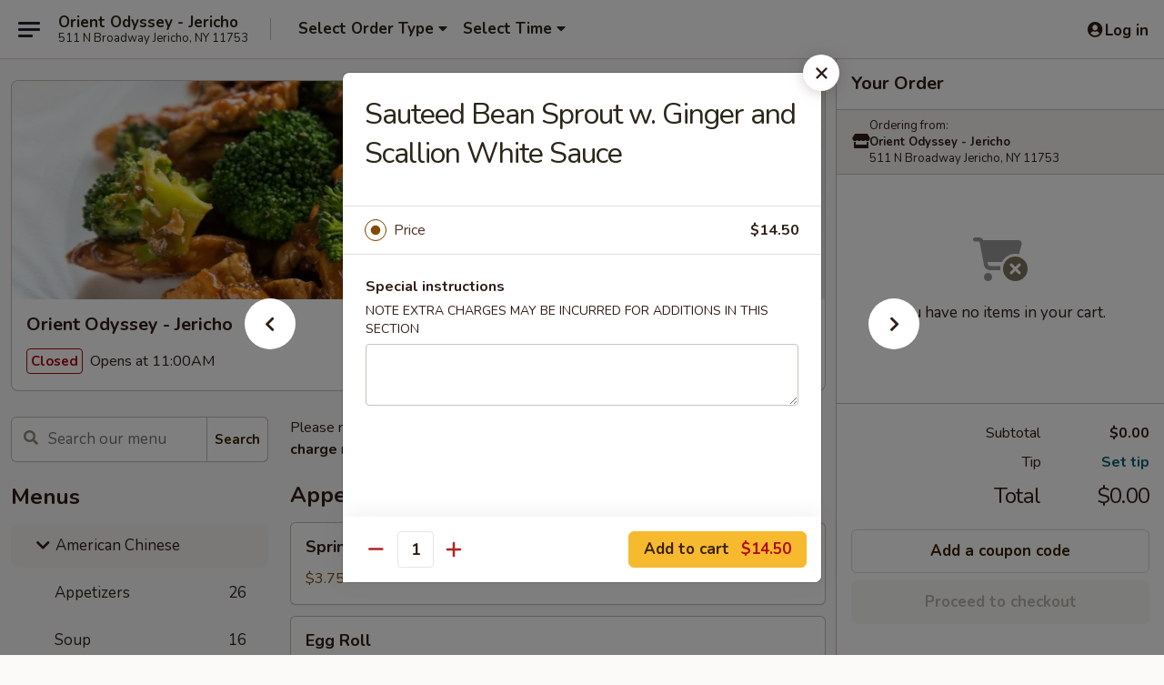

--- FILE ---
content_type: text/html; charset=UTF-8
request_url: https://www.orient-odyssey.com/order/american-chinese/vegetable/sauteed-bean-sprout
body_size: 45083
content:
<!DOCTYPE html>

<html class="no-js css-scroll" lang="en">
	<head>
		<meta charset="utf-8" />
		<meta http-equiv="X-UA-Compatible" content="IE=edge,chrome=1" />

				<title>Orient Odyssey - Jericho | Sauteed Bean Sprout w. Ginger and Scallion White Sauce | Vegetable | American Chinese</title>
		<meta name="description" content="Order online for delivery and takeout: Sauteed Bean Sprout w. Ginger and Scallion White Sauce from Orient Odyssey - Jericho. Serving the best Chinese in Jericho, NY." />		<meta name="keywords" content="orient odyssey restaurant, orient odyssey, orient odyssey jericho, orient odyssey menu, jericho chinese delivery, jericho chinese food, jericho chinese restaurants, chinese delivery, best chinese food in jericho, chinese restaurants in jericho, chinese restaurants near me, chinese food near me, dim sum restaurants in jericho, dim sum restaurants near me, dim sum near me" />		<meta name="viewport" content="width=device-width, initial-scale=1.0">

		<meta property="og:type" content="website">
		<meta property="og:title" content="Orient Odyssey - Jericho | Sauteed Bean Sprout w. Ginger and Scallion White Sauce | Vegetable | American Chinese">
		<meta property="og:description" content="Order online for delivery and takeout: Sauteed Bean Sprout w. Ginger and Scallion White Sauce from Orient Odyssey - Jericho. Serving the best Chinese in Jericho, NY.">

		<meta name="twitter:card" content="summary_large_image">
		<meta name="twitter:title" content="Orient Odyssey - Jericho | Sauteed Bean Sprout w. Ginger and Scallion White Sauce | Vegetable | American Chinese">
		<meta name="twitter:description" content="Order online for delivery and takeout: Sauteed Bean Sprout w. Ginger and Scallion White Sauce from Orient Odyssey - Jericho. Serving the best Chinese in Jericho, NY.">
					<meta property="og:image" content="https://imagedelivery.net/9lr8zq_Jvl7h6OFWqEi9IA/258c186e-3443-4fba-83e8-318aee13af00/public" />
			<meta name="twitter:image" content="https://imagedelivery.net/9lr8zq_Jvl7h6OFWqEi9IA/258c186e-3443-4fba-83e8-318aee13af00/public" />
		
		<meta name="apple-mobile-web-app-status-bar-style" content="black">
		<meta name="mobile-web-app-capable" content="yes">
					<link rel="canonical" href="https://www.orient-odyssey.com/order/american-chinese/vegetable/sauteed-bean-sprout"/>
						<link rel="shortcut icon" href="https://imagedelivery.net/9lr8zq_Jvl7h6OFWqEi9IA/5cf009e6-b941-42e7-b28c-1e1f695f7600/public" type="image/png" />
			
		<link type="text/css" rel="stylesheet" href="/min/g=css4.0&amp;1768421684" />
		<link rel="stylesheet" href="//ajax.googleapis.com/ajax/libs/jqueryui/1.10.1/themes/base/minified/jquery-ui.min.css" />
		<link href='//fonts.googleapis.com/css?family=Open+Sans:400italic,400,700' rel='stylesheet' type='text/css' />
		<script src="https://kit.fontawesome.com/a4edb6363d.js" crossorigin="anonymous"></script>

		<style>
								.home_hero, .menu_hero{ background-image: url(https://imagedelivery.net/9lr8zq_Jvl7h6OFWqEi9IA/c4a4ee1e-7c0a-4c78-226d-fe83bba91b00/public); }
					@media
					(-webkit-min-device-pixel-ratio: 1.25),
					(min-resolution: 120dpi){
						/* Retina header*/
						.home_hero, .menu_hero{ background-image: url(https://imagedelivery.net/9lr8zq_Jvl7h6OFWqEi9IA/80d98180-86eb-448e-9a9c-fd014d1e5300/public); }
					}
															/*body{  } */

					
		</style>

		<style type="text/css">div.menuItem_2739673, li.menuItem_2739673, div.menuItem_2739674, li.menuItem_2739674, div.menuItem_2739675, li.menuItem_2739675, div.menuItem_2739676, li.menuItem_2739676, div.menuItem_2739677, li.menuItem_2739677, div.menuItem_2739678, li.menuItem_2739678, div.menuItem_2739679, li.menuItem_2739679, div.menuItem_2739680, li.menuItem_2739680, div.menuItem_2739681, li.menuItem_2739681, div.menuItem_2739682, li.menuItem_2739682, div.menuItem_2739683, li.menuItem_2739683, div.menuItem_2739684, li.menuItem_2739684, div.menuItem_2739685, li.menuItem_2739685, div.menuItem_2739686, li.menuItem_2739686, div.menuItem_2739687, li.menuItem_2739687, div.menuItem_2739688, li.menuItem_2739688, div.menuItem_2739689, li.menuItem_2739689, div.menuItem_2739690, li.menuItem_2739690, div.menuItem_2739691, li.menuItem_2739691, div.menuItem_2739692, li.menuItem_2739692, div.menuItem_2739693, li.menuItem_2739693, div.menuItem_2739694, li.menuItem_2739694, div.menuItem_2739695, li.menuItem_2739695, div.menuItem_2739696, li.menuItem_2739696, div.menuItem_2739697, li.menuItem_2739697, div.menuItem_2739698, li.menuItem_2739698, div.menuItem_2739699, li.menuItem_2739699, div.menuItem_2739700, li.menuItem_2739700, div.menuItem_2739701, li.menuItem_2739701, div.menuItem_2739702, li.menuItem_2739702, div.menuItem_2739703, li.menuItem_2739703, div.menuItem_2739704, li.menuItem_2739704, div.menuItem_2739705, li.menuItem_2739705, div.menuItem_2739706, li.menuItem_2739706 {display:none !important;}</style><script type="text/javascript">window.UNAVAILABLE_MENU_IDS = [2739673,2739674,2739675,2739676,2739677,2739678,2739679,2739680,2739681,2739682,2739683,2739684,2739685,2739686,2739687,2739688,2739689,2739690,2739691,2739692,2739693,2739694,2739695,2739696,2739697,2739698,2739699,2739700,2739701,2739702,2739703,2739704,2739705,2739706]</script>
		<script type="text/javascript">
			var UrlTag = "orientodyssey";
			var template = 'defaultv4';
			var formname = 'ordering3';
			var menulink = 'https://www.orient-odyssey.com/order/american-chinese';
			var checkoutlink = 'https://www.orient-odyssey.com/checkout';
		</script>
		<script>
			/* http://writing.colin-gourlay.com/safely-using-ready-before-including-jquery/ */
			(function(w,d,u){w.readyQ=[];w.bindReadyQ=[];function p(x,y){if(x=="ready"){w.bindReadyQ.push(y);}else{w.readyQ.push(x);}};var a={ready:p,bind:p};w.$=w.jQuery=function(f){if(f===d||f===u){return a}else{p(f)}}})(window,document)
		</script>

		<script type="application/ld+json">{
    "@context": "http://schema.org",
    "@type": "Menu",
    "url": "https://www.orient-odyssey.com/order/american-chinese",
    "mainEntityOfPage": "https://www.orient-odyssey.com/order/american-chinese",
    "inLanguage": "English",
    "name": "American Chinese",
    "description": "Please note: requests for additional items or special preparation may incur an <b>extra charge</b> not calculated on your online order.",
    "hasMenuSection": [
        {
            "@type": "MenuSection",
            "url": "https://www.orient-odyssey.com/order/american-chinese/vegetable",
            "name": "Vegetable",
            "description": "Served with White Rice",
            "hasMenuItem": [
                {
                    "@type": "MenuItem",
                    "name": "Sauteed Bean Sprout w. Ginger and Scallion White Sauce",
                    "url": "https://www.orient-odyssey.com/order/american-chinese/vegetable/sauteed-bean-sprout"
                }
            ]
        }
    ]
}</script>
<!-- Google Tag Manager -->
<script>
	window.dataLayer = window.dataLayer || [];
	let data = {
		account: 'orientodyssey',
		context: 'direct',
		templateVersion: 4,
		rid: 66	}
		dataLayer.push(data);
	(function(w,d,s,l,i){w[l]=w[l]||[];w[l].push({'gtm.start':
		new Date().getTime(),event:'gtm.js'});var f=d.getElementsByTagName(s)[0],
		j=d.createElement(s),dl=l!='dataLayer'?'&l='+l:'';j.async=true;j.src=
		'https://www.googletagmanager.com/gtm.js?id='+i+dl;f.parentNode.insertBefore(j,f);
		})(window,document,'script','dataLayer','GTM-K9P93M');

	function gtag() { dataLayer.push(arguments); }
</script>

			<script async src="https://www.googletagmanager.com/gtag/js?id=G-HLMHQ95TRS"></script>
	
	<script>
		
		gtag('js', new Date());

		
					gtag('config', "G-HLMHQ95TRS");
			</script>

					<meta name="smartbanner:title" content="Orient Odyssey - Jericho Order">
					<meta name="smartbanner:author" content="Online Ordering">
					<meta name="smartbanner:price" content="FREE">
					<meta name="smartbanner:price-suffix-google" content=" ">
					<meta name="smartbanner:button" content="VIEW">
					<meta name="smartbanner:button-url-google" content="https://play.google.com/store/apps/details?id=com.orientodyssey.ordering">
					<meta name="smartbanner:enabled-platforms" content="android">
											<meta name="smartbanner:icon-google" content="https://ehc-west-0-bucket.s3.us-west-2.amazonaws.com/web/documents/orientodyssey/">
							<link href="https://fonts.googleapis.com/css?family=Open+Sans:400,600,700|Nunito:400,700" rel="stylesheet" />
	</head>

	<body
		data-event-on:customer_registered="window.location.reload()"
		data-event-on:customer_logged_in="window.location.reload()"
		data-event-on:customer_logged_out="window.location.reload()"
	>
		<a class="skip-to-content-link" href="#main">Skip to content</a>
				<!-- Google Tag Manager (noscript) -->
		<noscript><iframe src="https://www.googletagmanager.com/ns.html?id=GTM-K9P93M" height="0" width="0" style="display:none;visibility:hidden"></iframe></noscript>
		<!-- End Google Tag Manager (noscript) -->
						<!-- wrapper starts -->
		<div class="wrapper">
			<div style="grid-area: header-announcements">
				<div id="upgradeBrowserBanner" class="alert alert-warning mb-0 rounded-0 py-4" style="display:none;">
	<div class="alert-icon"><i class="fas fa-warning" aria-hidden="true"></i></div>
	<div>
		<strong>We're sorry, but the Web browser you are using is not supported.</strong> <br/> Please upgrade your browser or try a different one to use this Website. Supported browsers include:<br/>
		<ul class="list-unstyled">
			<li class="mt-2"><a href="https://www.google.com/chrome" target="_blank" rel="noopener noreferrer" class="simple-link"><i class="fab fa-chrome"></i> Chrome</a></li>
			<li class="mt-2"><a href="https://www.mozilla.com/firefox/upgrade.html" target="_blank" rel="noopener noreferrer" class="simple-link"><i class="fab fa-firefox"></i> Firefox</a></li>
			<li class="mt-2"><a href="https://www.microsoft.com/en-us/windows/microsoft-edge" target="_blank" rel="noopener noreferrer" class="simple-link"><i class="fab fa-edge"></i> Edge</a></li>
			<li class="mt-2"><a href="http://www.apple.com/safari/" target="_blank" rel="noopener noreferrer" class="simple-link"><i class="fab fa-safari"></i> Safari</a></li>
		</ul>
	</div>
</div>
<script>
	var ua = navigator.userAgent;
	var match = ua.match(/Firefox\/([0-9]+)\./);
	var firefoxVersion = match ? parseInt(match[1]) : 1000;
	var match = ua.match(/Chrome\/([0-9]+)\./);
	var chromeVersion = match ? parseInt(match[1]) : 1000;
	var isIE = ua.indexOf('MSIE') > -1 || ua.indexOf('Trident') > -1;
	var upgradeBrowserBanner = document.getElementById('upgradeBrowserBanner');
	var isMatchesSupported = typeof(upgradeBrowserBanner.matches)!="undefined";
	var isEntriesSupported = typeof(Object.entries)!="undefined";
	//Safari version is verified with isEntriesSupported
	if (isIE || !isMatchesSupported || !isEntriesSupported || firefoxVersion <= 46 || chromeVersion <= 53) {
		upgradeBrowserBanner.style.display = 'flex';
	}
</script>				
				<!-- get closed sign if applicable. -->
				
				
							</div>

						<div class="headerAndWtype" style="grid-area: header">
				<!-- Header Starts -->
				<header class="header">
										<div class="d-flex flex-column align-items-start flex-md-row align-items-md-center">
												<div class="logo_name_alt flex-shrink-0 d-flex align-items-center align-self-stretch pe-6 pe-md-0">
							
	<button
		type="button"
		class="eds_button btn btn-outline eds_button--shape-default eds_menu_button"
		data-bs-toggle="offcanvas" data-bs-target="#side-menu" aria-controls="side-menu" aria-label="Main menu"	><span aria-hidden="true"></span> <span aria-hidden="true"></span> <span aria-hidden="true"></span></button>

	
							<div class="d-flex flex-column align-items-center mx-auto align-items-md-start mx-md-0">
								<a
									class="eds-display-text-title-xs text-truncate title-container"
									href="https://www.orient-odyssey.com"
								>
									Orient Odyssey - Jericho								</a>

																	<span class="eds-copy-text-s-regular text-center text-md-start address-container" title="511 N Broadway Jericho, NY 11753">
										511 N Broadway Jericho, NY 11753									</span>
															</div>
						</div>

																			<div class="eds-display-text-title-s d-none d-md-block border-start mx-4" style="width: 0">&nbsp;</div>

							<div class="header_order_options d-flex align-items-center  w-100 p-2p5 p-md-0">
																<div class="what">
									<button
	type="button"
	class="border-0 bg-transparent text-start"
	data-bs-toggle="modal"
	data-bs-target="#modal-order-options"
	aria-expanded="false"
	style="min-height: 44px"
>
	<div class="d-flex align-items-baseline gap-2">
		<div class="otype-name-label eds-copy-text-l-bold text-truncate" style="flex: 1" data-order-type-label>
			Select Order Type		</div>

		<i class="fa fa-fw fa-caret-down"></i>
	</div>

	<div
		class="otype-picker-label otype-address-label eds-interface-text-m-regular text-truncate hidden"
	>
			</div>
</button>

<script>
	$(function() {
		var $autoCompleteInputs = $('[data-autocomplete-address]');
		if ($autoCompleteInputs && $autoCompleteInputs.length) {
			$autoCompleteInputs.each(function() {
				let $input = $(this);
				let $deliveryAddressContainer = $input.parents('.deliveryAddressContainer').first();
				$input.autocomplete({
					source   : addressAC,
					minLength: 3,
					delay    : 300,
					select   : function(event, ui) {
						$.getJSON('/' + UrlTag + '/?form=addresslookup', {
							id: ui.item.id,
						}, function(data) {
							let location = data
							if (location.address.street.endsWith('Trl')) {
								location.address.street = location.address.street.replace('Trl', 'Trail')
							}
							let autoCompleteSuccess = $input.data('autocomplete-success');
							if (autoCompleteSuccess) {
								let autoCompleteSuccessFunction = window[autoCompleteSuccess];
								if (typeof autoCompleteSuccessFunction == "function") {
									autoCompleteSuccessFunction(location);
								}
							}

							let address = location.address

							$('#add-address-city, [data-autocompleted-city]').val(address.city)
							$('#add-address-state, [data-autocompleted-state]').val(address.stateCode)
							$('#add-address-zip, [data-autocompleted-zip]').val(address.postalCode)
							$('#add-address-latitude, [data-autocompleted-latitude]').val(location.position.lat)
							$('#add-address-longitude, [data-autocompleted-longitude]').val(location.position.lng)
							let streetAddress = (address.houseNumber || '') + ' ' + (address.street || '');
							$('#street-address-1, [data-autocompleted-street-address]').val(streetAddress)
							validateAddress($deliveryAddressContainer);
						})
					},
				})
				$input.attr('autocomplete', 'street-address')
			});
		}

		// autocomplete using Address autocomplete
		// jquery autocomplete needs 2 fields: title and value
		// id holds the LocationId which can be used at a later stage to get the coordinate of the selected choice
		function addressAC(query, callback) {
			//we don't actually want to search until they've entered the street number and at least one character
			words = query.term.trim().split(' ')
			if (words.length < 2) {
				return false
			}

			$.getJSON('/' + UrlTag + '/?form=addresssuggest', { q: query.term }, function(data) {
				var addresses = data.items
				addresses = addresses.map(addr => {
					if ((addr.address.label || '').endsWith('Trl')) {
						addr.address.label = addr.address.label.replace('Trl', 'Trail')
					}
					let streetAddress = (addr.address.label || '')
					return {
						label: streetAddress,
						value: streetAddress,
						id   : addr.id,
					}
				})

				return callback(addresses)
			})
		}

				$('[data-address-from-current-loc]').on('click', function(e) {
			let $streetAddressContainer = $(this).parents('.street-address-container').first();
			let $deliveryAddressContainer = $(this).parents('.deliveryAddressContainer').first();
			e.preventDefault();
			if(navigator.geolocation) {
				navigator.geolocation.getCurrentPosition(position => {
					$.getJSON('/' + UrlTag + '/?form=addresssuggest', {
						at: position.coords.latitude + "," + position.coords.longitude
					}, function(data) {
						let location = data.items[0];
						let address = location.address
						$streetAddressContainer.find('.input-street-address').val((address.houseNumber ? address.houseNumber : '') + ' ' + (address.street ? address.street : ''));
						$('#add-address-city').val(address.city ? address.city : '');
						$('#add-address-state').val(address.state ? address.state : '');
						$('#add-address-zip').val(address.postalCode ? address.postalCode : '');
						$('#add-address-latitude').val(location.position.lat ? location.position.lat : '');
						$('#add-address-longitude').val(location.position.lng ? location.position.lng : '');
						validateAddress($deliveryAddressContainer, 0);
					});
				});
			} else {
				alert("Geolocation is not supported by this browser!");
			}
		});
	});

	function autoCompleteSuccess(location)
	{
		if (location && location.address) {
			let address = location.address

			let streetAddress = (address.houseNumber || '') + ' ' + (address.street || '');
			$.ajax({
				url: '/' + UrlTag + '/?form=saveformfields',
				data: {
					'param_full~address_s_n_255': streetAddress + ', ' + address.city + ', ' + address.state,
					'param_street~address_s_n_255': streetAddress,
					'param_city_s_n_90': address.city,
					'param_state_s_n_2': address.state,
					'param_zip~code_z_n_10': address.postalCode,
				}
			});
		}
	}
</script>
								</div>

																									<div class="when showcheck_parent">
																				<div class="ordertimetypes ">
	<button
		type="button"
		class="border-0 bg-transparent text-start loadable-content"
		data-bs-toggle="modal"
		data-bs-target="#modal-order-time"
		aria-expanded="false"
		style="min-height: 44px"
		data-change-label-to-later-date
	>
		<div class="d-flex align-items-baseline gap-2">
			<div class="eds-copy-text-l-bold text-truncate flex-fill" data-otype-time-day>
								Select Time			</div>

			<i class="fa fa-fw fa-caret-down"></i>
		</div>

		<div
			class="otype-picker-label otype-picker-time eds-interface-text-m-regular text-truncate hidden"
			data-otype-time
		>
			Later		</div>
	</button>
</div>
									</div>
															</div>
						
												<div class="position-absolute top-0 end-0 pe-2 py-2p5">
							
	<div id="login-status" >
					
	<button
		type="button"
		class="eds_button btn btn-outline eds_button--shape-default px-2 text-nowrap"
		aria-label="Log in" style="color: currentColor" data-bs-toggle="modal" data-bs-target="#login-modal"	><i
		class="eds_icon fa fa-lg fa-fw fa-user-circle d-block d-lg-none"
		style="font-family: &quot;Font Awesome 5 Pro&quot;; "	></i>

	 <div class="d-none d-lg-flex align-items-baseline gap-2">
	<i
		class="eds_icon fa fa-fw fa-user-circle"
		style="font-family: &quot;Font Awesome 5 Pro&quot;; "	></i>

	<div class="profile-container text-truncate">Log in</div></div></button>

				</div>

							</div>
					</div>

															
	<aside		data-eds-id="696b7e23566fc"
		class="eds_side_menu offcanvas offcanvas-start text-dark "
		tabindex="-1"
				id="side-menu" data-event-on:menu_selected="this.dispatchEvent(new CustomEvent('eds.hide'))" data-event-on:category_selected="this.dispatchEvent(new CustomEvent('eds.hide'))"	>
		
		<div class="eds_side_menu-body offcanvas-body d-flex flex-column p-0 css-scroll">
										<div
					class="eds_side_menu-close position-absolute top-0 end-0 pt-3 pe-3 "
					style="z-index: 1"
				>
					
	<button
		type="button"
		class="eds_button btn btn-outline-secondary eds_button--shape-circle"
		data-bs-dismiss="offcanvas" data-bs-target="[data-eds-id=&quot;696b7e23566fc&quot;]" aria-label="Close"	><i
		class="eds_icon fa fa-fw fa-close"
		style="font-family: &quot;Font Awesome 5 Pro&quot;; "	></i></button>

					</div>
			
			<div class="restaurant-info border-bottom border-light p-3">
							<p class="eds-display-text-title-xs mb-0 me-2 pe-4">Orient Odyssey - Jericho</p>

			<div class="eds-copy-text-s-regular me-2 pe-4">
			511 N Broadway Jericho, NY 11753		</div>
						</div>

																	
	<div class="border-bottom border-light p-3">
					<h2 class="eds-display-text-title-m m-0 pb-3">
				Menus			</h2>
		
		
			<details
				class="eds_list eds_list--border-none" open				data-menu-id="19813"
									data-event-on:document_ready="this.open = localStorage.getItem('menu-open-19813') !== 'false'"
										onclick="localStorage.setItem('menu-open-19813', !this.open)"
							>
									<summary
						class="eds_list-item eds-copy-text-l-regular list-unstyled rounded-3 mb-1 px-3 px-lg-4 py-2p5 active"
						data-event-on:category_pinned="(category) => $(this).toggleClass('active', category.menuId === '19813')"
						tabindex="0"
					>
						
	<i
		class="eds_icon fas fa-fw fa-chevron-right"
		style="font-family: &quot;Font Awesome 5 Pro&quot;; "	></i>

	 American Chinese					</summary>
				
																		
									<a
						class="eds_list-item eds-copy-text-l-regular list-unstyled rounded-3 mb-1 px-3 px-lg-4 py-2p5 ps-5 ps-lg-5 d-flex "
						data-event-on:category_pinned="(category) => $(this).toggleClass('active', category.id === '256337')"
						href="https://www.orient-odyssey.com/order/american-chinese/appetizers"
						onclick="if (!event.ctrlKey) {
							const currentMenuIsActive = false || $(this).closest('details').find('summary').hasClass('active');
							if (currentMenuIsActive) {
								app.event.emit('category_selected', { id: '256337' });
							} else {
								app.event.emit('menu_selected', { menu_id: '19813', menu_description: &quot;Please note: requests for additional items or special preparation may incur an &lt;b&gt;extra charge&lt;\/b&gt; not calculated on your online order.&quot;, category_id: '256337' });
							}
															return false;
													}"
					>
						Appetizers													<span class="ms-auto">26</span>
											</a>
									<a
						class="eds_list-item eds-copy-text-l-regular list-unstyled rounded-3 mb-1 px-3 px-lg-4 py-2p5 ps-5 ps-lg-5 d-flex "
						data-event-on:category_pinned="(category) => $(this).toggleClass('active', category.id === '256338')"
						href="https://www.orient-odyssey.com/order/american-chinese/soup"
						onclick="if (!event.ctrlKey) {
							const currentMenuIsActive = false || $(this).closest('details').find('summary').hasClass('active');
							if (currentMenuIsActive) {
								app.event.emit('category_selected', { id: '256338' });
							} else {
								app.event.emit('menu_selected', { menu_id: '19813', menu_description: &quot;Please note: requests for additional items or special preparation may incur an &lt;b&gt;extra charge&lt;\/b&gt; not calculated on your online order.&quot;, category_id: '256338' });
							}
															return false;
													}"
					>
						Soup													<span class="ms-auto">16</span>
											</a>
									<a
						class="eds_list-item eds-copy-text-l-regular list-unstyled rounded-3 mb-1 px-3 px-lg-4 py-2p5 ps-5 ps-lg-5 d-flex "
						data-event-on:category_pinned="(category) => $(this).toggleClass('active', category.id === '256341')"
						href="https://www.orient-odyssey.com/order/american-chinese/chow-mein-or-chop-suey"
						onclick="if (!event.ctrlKey) {
							const currentMenuIsActive = false || $(this).closest('details').find('summary').hasClass('active');
							if (currentMenuIsActive) {
								app.event.emit('category_selected', { id: '256341' });
							} else {
								app.event.emit('menu_selected', { menu_id: '19813', menu_description: &quot;Please note: requests for additional items or special preparation may incur an &lt;b&gt;extra charge&lt;\/b&gt; not calculated on your online order.&quot;, category_id: '256341' });
							}
															return false;
													}"
					>
						Chow Mein or Chop Suey													<span class="ms-auto">12</span>
											</a>
									<a
						class="eds_list-item eds-copy-text-l-regular list-unstyled rounded-3 mb-1 px-3 px-lg-4 py-2p5 ps-5 ps-lg-5 d-flex "
						data-event-on:category_pinned="(category) => $(this).toggleClass('active', category.id === '256342')"
						href="https://www.orient-odyssey.com/order/american-chinese/lo-mein-noodle"
						onclick="if (!event.ctrlKey) {
							const currentMenuIsActive = false || $(this).closest('details').find('summary').hasClass('active');
							if (currentMenuIsActive) {
								app.event.emit('category_selected', { id: '256342' });
							} else {
								app.event.emit('menu_selected', { menu_id: '19813', menu_description: &quot;Please note: requests for additional items or special preparation may incur an &lt;b&gt;extra charge&lt;\/b&gt; not calculated on your online order.&quot;, category_id: '256342' });
							}
															return false;
													}"
					>
						Lo Mein Noodle													<span class="ms-auto">6</span>
											</a>
									<a
						class="eds_list-item eds-copy-text-l-regular list-unstyled rounded-3 mb-1 px-3 px-lg-4 py-2p5 ps-5 ps-lg-5 d-flex "
						data-event-on:category_pinned="(category) => $(this).toggleClass('active', category.id === '256343')"
						href="https://www.orient-odyssey.com/order/american-chinese/fried-rice"
						onclick="if (!event.ctrlKey) {
							const currentMenuIsActive = false || $(this).closest('details').find('summary').hasClass('active');
							if (currentMenuIsActive) {
								app.event.emit('category_selected', { id: '256343' });
							} else {
								app.event.emit('menu_selected', { menu_id: '19813', menu_description: &quot;Please note: requests for additional items or special preparation may incur an &lt;b&gt;extra charge&lt;\/b&gt; not calculated on your online order.&quot;, category_id: '256343' });
							}
															return false;
													}"
					>
						Fried Rice													<span class="ms-auto">6</span>
											</a>
									<a
						class="eds_list-item eds-copy-text-l-regular list-unstyled rounded-3 mb-1 px-3 px-lg-4 py-2p5 ps-5 ps-lg-5 d-flex "
						data-event-on:category_pinned="(category) => $(this).toggleClass('active', category.id === '285856')"
						href="https://www.orient-odyssey.com/order/american-chinese/hong-kong-style-rice-noodle-pan-fried-noodle"
						onclick="if (!event.ctrlKey) {
							const currentMenuIsActive = false || $(this).closest('details').find('summary').hasClass('active');
							if (currentMenuIsActive) {
								app.event.emit('category_selected', { id: '285856' });
							} else {
								app.event.emit('menu_selected', { menu_id: '19813', menu_description: &quot;Please note: requests for additional items or special preparation may incur an &lt;b&gt;extra charge&lt;\/b&gt; not calculated on your online order.&quot;, category_id: '285856' });
							}
															return false;
													}"
					>
						Hong Kong Style Rice Noodle & Pan Fried Noodle													<span class="ms-auto">19</span>
											</a>
									<a
						class="eds_list-item eds-copy-text-l-regular list-unstyled rounded-3 mb-1 px-3 px-lg-4 py-2p5 ps-5 ps-lg-5 d-flex "
						data-event-on:category_pinned="(category) => $(this).toggleClass('active', category.id === '256339')"
						href="https://www.orient-odyssey.com/order/american-chinese/sweet-sour"
						onclick="if (!event.ctrlKey) {
							const currentMenuIsActive = false || $(this).closest('details').find('summary').hasClass('active');
							if (currentMenuIsActive) {
								app.event.emit('category_selected', { id: '256339' });
							} else {
								app.event.emit('menu_selected', { menu_id: '19813', menu_description: &quot;Please note: requests for additional items or special preparation may incur an &lt;b&gt;extra charge&lt;\/b&gt; not calculated on your online order.&quot;, category_id: '256339' });
							}
															return false;
													}"
					>
						Sweet & Sour													<span class="ms-auto">3</span>
											</a>
									<a
						class="eds_list-item eds-copy-text-l-regular list-unstyled rounded-3 mb-1 px-3 px-lg-4 py-2p5 ps-5 ps-lg-5 d-flex "
						data-event-on:category_pinned="(category) => $(this).toggleClass('active', category.id === '256340')"
						href="https://www.orient-odyssey.com/order/american-chinese/egg-foo-young"
						onclick="if (!event.ctrlKey) {
							const currentMenuIsActive = false || $(this).closest('details').find('summary').hasClass('active');
							if (currentMenuIsActive) {
								app.event.emit('category_selected', { id: '256340' });
							} else {
								app.event.emit('menu_selected', { menu_id: '19813', menu_description: &quot;Please note: requests for additional items or special preparation may incur an &lt;b&gt;extra charge&lt;\/b&gt; not calculated on your online order.&quot;, category_id: '256340' });
							}
															return false;
													}"
					>
						Egg Foo Young													<span class="ms-auto">7</span>
											</a>
									<a
						class="eds_list-item eds-copy-text-l-regular list-unstyled rounded-3 mb-1 px-3 px-lg-4 py-2p5 ps-5 ps-lg-5 d-flex "
						data-event-on:category_pinned="(category) => $(this).toggleClass('active', category.id === '256344')"
						href="https://www.orient-odyssey.com/order/american-chinese/seafood"
						onclick="if (!event.ctrlKey) {
							const currentMenuIsActive = false || $(this).closest('details').find('summary').hasClass('active');
							if (currentMenuIsActive) {
								app.event.emit('category_selected', { id: '256344' });
							} else {
								app.event.emit('menu_selected', { menu_id: '19813', menu_description: &quot;Please note: requests for additional items or special preparation may incur an &lt;b&gt;extra charge&lt;\/b&gt; not calculated on your online order.&quot;, category_id: '256344' });
							}
															return false;
													}"
					>
						Seafood													<span class="ms-auto">28</span>
											</a>
									<a
						class="eds_list-item eds-copy-text-l-regular list-unstyled rounded-3 mb-1 px-3 px-lg-4 py-2p5 ps-5 ps-lg-5 d-flex "
						data-event-on:category_pinned="(category) => $(this).toggleClass('active', category.id === '256345')"
						href="https://www.orient-odyssey.com/order/american-chinese/pork"
						onclick="if (!event.ctrlKey) {
							const currentMenuIsActive = false || $(this).closest('details').find('summary').hasClass('active');
							if (currentMenuIsActive) {
								app.event.emit('category_selected', { id: '256345' });
							} else {
								app.event.emit('menu_selected', { menu_id: '19813', menu_description: &quot;Please note: requests for additional items or special preparation may incur an &lt;b&gt;extra charge&lt;\/b&gt; not calculated on your online order.&quot;, category_id: '256345' });
							}
															return false;
													}"
					>
						Pork													<span class="ms-auto">14</span>
											</a>
									<a
						class="eds_list-item eds-copy-text-l-regular list-unstyled rounded-3 mb-1 px-3 px-lg-4 py-2p5 ps-5 ps-lg-5 d-flex "
						data-event-on:category_pinned="(category) => $(this).toggleClass('active', category.id === '256346')"
						href="https://www.orient-odyssey.com/order/american-chinese/poultry"
						onclick="if (!event.ctrlKey) {
							const currentMenuIsActive = false || $(this).closest('details').find('summary').hasClass('active');
							if (currentMenuIsActive) {
								app.event.emit('category_selected', { id: '256346' });
							} else {
								app.event.emit('menu_selected', { menu_id: '19813', menu_description: &quot;Please note: requests for additional items or special preparation may incur an &lt;b&gt;extra charge&lt;\/b&gt; not calculated on your online order.&quot;, category_id: '256346' });
							}
															return false;
													}"
					>
						Poultry													<span class="ms-auto">14</span>
											</a>
									<a
						class="eds_list-item eds-copy-text-l-regular list-unstyled rounded-3 mb-1 px-3 px-lg-4 py-2p5 ps-5 ps-lg-5 d-flex "
						data-event-on:category_pinned="(category) => $(this).toggleClass('active', category.id === '256347')"
						href="https://www.orient-odyssey.com/order/american-chinese/beef"
						onclick="if (!event.ctrlKey) {
							const currentMenuIsActive = false || $(this).closest('details').find('summary').hasClass('active');
							if (currentMenuIsActive) {
								app.event.emit('category_selected', { id: '256347' });
							} else {
								app.event.emit('menu_selected', { menu_id: '19813', menu_description: &quot;Please note: requests for additional items or special preparation may incur an &lt;b&gt;extra charge&lt;\/b&gt; not calculated on your online order.&quot;, category_id: '256347' });
							}
															return false;
													}"
					>
						Beef													<span class="ms-auto">16</span>
											</a>
									<a
						class="eds_list-item eds-copy-text-l-regular list-unstyled rounded-3 mb-1 px-3 px-lg-4 py-2p5 ps-5 ps-lg-5 d-flex active"
						data-event-on:category_pinned="(category) => $(this).toggleClass('active', category.id === '256348')"
						href="https://www.orient-odyssey.com/order/american-chinese/vegetable"
						onclick="if (!event.ctrlKey) {
							const currentMenuIsActive = false || $(this).closest('details').find('summary').hasClass('active');
							if (currentMenuIsActive) {
								app.event.emit('category_selected', { id: '256348' });
							} else {
								app.event.emit('menu_selected', { menu_id: '19813', menu_description: &quot;Please note: requests for additional items or special preparation may incur an &lt;b&gt;extra charge&lt;\/b&gt; not calculated on your online order.&quot;, category_id: '256348' });
							}
															return false;
													}"
					>
						Vegetable													<span class="ms-auto">25</span>
											</a>
									<a
						class="eds_list-item eds-copy-text-l-regular list-unstyled rounded-3 mb-1 px-3 px-lg-4 py-2p5 ps-5 ps-lg-5 d-flex "
						data-event-on:category_pinned="(category) => $(this).toggleClass('active', category.id === '256349')"
						href="https://www.orient-odyssey.com/order/american-chinese/weight-watchers-steamed-special"
						onclick="if (!event.ctrlKey) {
							const currentMenuIsActive = false || $(this).closest('details').find('summary').hasClass('active');
							if (currentMenuIsActive) {
								app.event.emit('category_selected', { id: '256349' });
							} else {
								app.event.emit('menu_selected', { menu_id: '19813', menu_description: &quot;Please note: requests for additional items or special preparation may incur an &lt;b&gt;extra charge&lt;\/b&gt; not calculated on your online order.&quot;, category_id: '256349' });
							}
															return false;
													}"
					>
						Weight Watcher’s Steamed Special													<span class="ms-auto">18</span>
											</a>
									<a
						class="eds_list-item eds-copy-text-l-regular list-unstyled rounded-3 mb-1 px-3 px-lg-4 py-2p5 ps-5 ps-lg-5 d-flex "
						data-event-on:category_pinned="(category) => $(this).toggleClass('active', category.id === '256350')"
						href="https://www.orient-odyssey.com/order/american-chinese/chefs-specialties"
						onclick="if (!event.ctrlKey) {
							const currentMenuIsActive = false || $(this).closest('details').find('summary').hasClass('active');
							if (currentMenuIsActive) {
								app.event.emit('category_selected', { id: '256350' });
							} else {
								app.event.emit('menu_selected', { menu_id: '19813', menu_description: &quot;Please note: requests for additional items or special preparation may incur an &lt;b&gt;extra charge&lt;\/b&gt; not calculated on your online order.&quot;, category_id: '256350' });
							}
															return false;
													}"
					>
						Chef's Specialties													<span class="ms-auto">19</span>
											</a>
									<a
						class="eds_list-item eds-copy-text-l-regular list-unstyled rounded-3 mb-1 px-3 px-lg-4 py-2p5 ps-5 ps-lg-5 d-flex "
						data-event-on:category_pinned="(category) => $(this).toggleClass('active', category.id === '285812')"
						href="https://www.orient-odyssey.com/order/american-chinese/combination-platters"
						onclick="if (!event.ctrlKey) {
							const currentMenuIsActive = false || $(this).closest('details').find('summary').hasClass('active');
							if (currentMenuIsActive) {
								app.event.emit('category_selected', { id: '285812' });
							} else {
								app.event.emit('menu_selected', { menu_id: '19813', menu_description: &quot;Please note: requests for additional items or special preparation may incur an &lt;b&gt;extra charge&lt;\/b&gt; not calculated on your online order.&quot;, category_id: '285812' });
							}
															return false;
													}"
					>
						Combination Platters													<span class="ms-auto">66</span>
											</a>
									<a
						class="eds_list-item eds-copy-text-l-regular list-unstyled rounded-3 mb-1 px-3 px-lg-4 py-2p5 ps-5 ps-lg-5 d-flex "
						data-event-on:category_pinned="(category) => $(this).toggleClass('active', category.id === '280713')"
						href="https://www.orient-odyssey.com/order/american-chinese/side-order"
						onclick="if (!event.ctrlKey) {
							const currentMenuIsActive = false || $(this).closest('details').find('summary').hasClass('active');
							if (currentMenuIsActive) {
								app.event.emit('category_selected', { id: '280713' });
							} else {
								app.event.emit('menu_selected', { menu_id: '19813', menu_description: &quot;Please note: requests for additional items or special preparation may incur an &lt;b&gt;extra charge&lt;\/b&gt; not calculated on your online order.&quot;, category_id: '280713' });
							}
															return false;
													}"
					>
						Side Order													<span class="ms-auto">9</span>
											</a>
							</details>
		
			<details
				class="eds_list eds_list--border-none" open				data-menu-id="19819"
									data-event-on:document_ready="this.open = localStorage.getItem('menu-open-19819') !== 'false'"
										onclick="localStorage.setItem('menu-open-19819', !this.open)"
							>
									<summary
						class="eds_list-item eds-copy-text-l-regular list-unstyled rounded-3 mb-1 px-3 px-lg-4 py-2p5 "
						data-event-on:category_pinned="(category) => $(this).toggleClass('active', category.menuId === '19819')"
						tabindex="0"
					>
						
	<i
		class="eds_icon fas fa-fw fa-chevron-right"
		style="font-family: &quot;Font Awesome 5 Pro&quot;; "	></i>

	 Cantonese Menu					</summary>
				
																		
									<a
						class="eds_list-item eds-copy-text-l-regular list-unstyled rounded-3 mb-1 px-3 px-lg-4 py-2p5 ps-5 ps-lg-5 d-flex "
						data-event-on:category_pinned="(category) => $(this).toggleClass('active', category.id === '256352')"
						href="https://www.orient-odyssey.com/order/cantonese-menu/chicken"
						onclick="if (!event.ctrlKey) {
							const currentMenuIsActive = false || $(this).closest('details').find('summary').hasClass('active');
							if (currentMenuIsActive) {
								app.event.emit('category_selected', { id: '256352' });
							} else {
								app.event.emit('menu_selected', { menu_id: '19819', menu_description: &quot;Please note: requests for additional items or special preparation may incur an &lt;b&gt;extra charge&lt;\/b&gt; not calculated on your online order.&quot;, category_id: '256352' });
							}
															return false;
													}"
					>
						Chicken													<span class="ms-auto">19</span>
											</a>
									<a
						class="eds_list-item eds-copy-text-l-regular list-unstyled rounded-3 mb-1 px-3 px-lg-4 py-2p5 ps-5 ps-lg-5 d-flex "
						data-event-on:category_pinned="(category) => $(this).toggleClass('active', category.id === '256353')"
						href="https://www.orient-odyssey.com/order/cantonese-menu/pork-1"
						onclick="if (!event.ctrlKey) {
							const currentMenuIsActive = false || $(this).closest('details').find('summary').hasClass('active');
							if (currentMenuIsActive) {
								app.event.emit('category_selected', { id: '256353' });
							} else {
								app.event.emit('menu_selected', { menu_id: '19819', menu_description: &quot;Please note: requests for additional items or special preparation may incur an &lt;b&gt;extra charge&lt;\/b&gt; not calculated on your online order.&quot;, category_id: '256353' });
							}
															return false;
													}"
					>
						Pork													<span class="ms-auto">18</span>
											</a>
									<a
						class="eds_list-item eds-copy-text-l-regular list-unstyled rounded-3 mb-1 px-3 px-lg-4 py-2p5 ps-5 ps-lg-5 d-flex "
						data-event-on:category_pinned="(category) => $(this).toggleClass('active', category.id === '256354')"
						href="https://www.orient-odyssey.com/order/cantonese-menu/beef-or-lamb"
						onclick="if (!event.ctrlKey) {
							const currentMenuIsActive = false || $(this).closest('details').find('summary').hasClass('active');
							if (currentMenuIsActive) {
								app.event.emit('category_selected', { id: '256354' });
							} else {
								app.event.emit('menu_selected', { menu_id: '19819', menu_description: &quot;Please note: requests for additional items or special preparation may incur an &lt;b&gt;extra charge&lt;\/b&gt; not calculated on your online order.&quot;, category_id: '256354' });
							}
															return false;
													}"
					>
						Beef or Lamb													<span class="ms-auto">24</span>
											</a>
									<a
						class="eds_list-item eds-copy-text-l-regular list-unstyled rounded-3 mb-1 px-3 px-lg-4 py-2p5 ps-5 ps-lg-5 d-flex "
						data-event-on:category_pinned="(category) => $(this).toggleClass('active', category.id === '285799')"
						href="https://www.orient-odyssey.com/order/cantonese-menu/vegetable-1"
						onclick="if (!event.ctrlKey) {
							const currentMenuIsActive = false || $(this).closest('details').find('summary').hasClass('active');
							if (currentMenuIsActive) {
								app.event.emit('category_selected', { id: '285799' });
							} else {
								app.event.emit('menu_selected', { menu_id: '19819', menu_description: &quot;Please note: requests for additional items or special preparation may incur an &lt;b&gt;extra charge&lt;\/b&gt; not calculated on your online order.&quot;, category_id: '285799' });
							}
															return false;
													}"
					>
						Vegetable													<span class="ms-auto">15</span>
											</a>
									<a
						class="eds_list-item eds-copy-text-l-regular list-unstyled rounded-3 mb-1 px-3 px-lg-4 py-2p5 ps-5 ps-lg-5 d-flex "
						data-event-on:category_pinned="(category) => $(this).toggleClass('active', category.id === '256351')"
						href="https://www.orient-odyssey.com/order/cantonese-menu/shrimp-cantonese-style"
						onclick="if (!event.ctrlKey) {
							const currentMenuIsActive = false || $(this).closest('details').find('summary').hasClass('active');
							if (currentMenuIsActive) {
								app.event.emit('category_selected', { id: '256351' });
							} else {
								app.event.emit('menu_selected', { menu_id: '19819', menu_description: &quot;Please note: requests for additional items or special preparation may incur an &lt;b&gt;extra charge&lt;\/b&gt; not calculated on your online order.&quot;, category_id: '256351' });
							}
															return false;
													}"
					>
						Shrimp (Cantonese Style)													<span class="ms-auto">19</span>
											</a>
									<a
						class="eds_list-item eds-copy-text-l-regular list-unstyled rounded-3 mb-1 px-3 px-lg-4 py-2p5 ps-5 ps-lg-5 d-flex "
						data-event-on:category_pinned="(category) => $(this).toggleClass('active', category.id === '276864')"
						href="https://www.orient-odyssey.com/order/cantonese-menu/seafood-cantonese-style"
						onclick="if (!event.ctrlKey) {
							const currentMenuIsActive = false || $(this).closest('details').find('summary').hasClass('active');
							if (currentMenuIsActive) {
								app.event.emit('category_selected', { id: '276864' });
							} else {
								app.event.emit('menu_selected', { menu_id: '19819', menu_description: &quot;Please note: requests for additional items or special preparation may incur an &lt;b&gt;extra charge&lt;\/b&gt; not calculated on your online order.&quot;, category_id: '276864' });
							}
															return false;
													}"
					>
						Seafood (Cantonese Style)													<span class="ms-auto">20</span>
											</a>
									<a
						class="eds_list-item eds-copy-text-l-regular list-unstyled rounded-3 mb-1 px-3 px-lg-4 py-2p5 ps-5 ps-lg-5 d-flex "
						data-event-on:category_pinned="(category) => $(this).toggleClass('active', category.id === '256355')"
						href="https://www.orient-odyssey.com/order/cantonese-menu/fish-special"
						onclick="if (!event.ctrlKey) {
							const currentMenuIsActive = false || $(this).closest('details').find('summary').hasClass('active');
							if (currentMenuIsActive) {
								app.event.emit('category_selected', { id: '256355' });
							} else {
								app.event.emit('menu_selected', { menu_id: '19819', menu_description: &quot;Please note: requests for additional items or special preparation may incur an &lt;b&gt;extra charge&lt;\/b&gt; not calculated on your online order.&quot;, category_id: '256355' });
							}
															return false;
													}"
					>
						Fish Special													<span class="ms-auto">16</span>
											</a>
									<a
						class="eds_list-item eds-copy-text-l-regular list-unstyled rounded-3 mb-1 px-3 px-lg-4 py-2p5 ps-5 ps-lg-5 d-flex "
						data-event-on:category_pinned="(category) => $(this).toggleClass('active', category.id === '256358')"
						href="https://www.orient-odyssey.com/order/cantonese-menu/casserole"
						onclick="if (!event.ctrlKey) {
							const currentMenuIsActive = false || $(this).closest('details').find('summary').hasClass('active');
							if (currentMenuIsActive) {
								app.event.emit('category_selected', { id: '256358' });
							} else {
								app.event.emit('menu_selected', { menu_id: '19819', menu_description: &quot;Please note: requests for additional items or special preparation may incur an &lt;b&gt;extra charge&lt;\/b&gt; not calculated on your online order.&quot;, category_id: '256358' });
							}
															return false;
													}"
					>
						Casserole													<span class="ms-auto">24</span>
											</a>
									<a
						class="eds_list-item eds-copy-text-l-regular list-unstyled rounded-3 mb-1 px-3 px-lg-4 py-2p5 ps-5 ps-lg-5 d-flex "
						data-event-on:category_pinned="(category) => $(this).toggleClass('active', category.id === '256359')"
						href="https://www.orient-odyssey.com/order/cantonese-menu/cantonese-chefs-specialties"
						onclick="if (!event.ctrlKey) {
							const currentMenuIsActive = false || $(this).closest('details').find('summary').hasClass('active');
							if (currentMenuIsActive) {
								app.event.emit('category_selected', { id: '256359' });
							} else {
								app.event.emit('menu_selected', { menu_id: '19819', menu_description: &quot;Please note: requests for additional items or special preparation may incur an &lt;b&gt;extra charge&lt;\/b&gt; not calculated on your online order.&quot;, category_id: '256359' });
							}
															return false;
													}"
					>
						Cantonese Chef's Specialties													<span class="ms-auto">22</span>
											</a>
									<a
						class="eds_list-item eds-copy-text-l-regular list-unstyled rounded-3 mb-1 px-3 px-lg-4 py-2p5 ps-5 ps-lg-5 d-flex "
						data-event-on:category_pinned="(category) => $(this).toggleClass('active', category.id === '256362')"
						href="https://www.orient-odyssey.com/order/cantonese-menu/fried-rice-hong-kong-cuisine"
						onclick="if (!event.ctrlKey) {
							const currentMenuIsActive = false || $(this).closest('details').find('summary').hasClass('active');
							if (currentMenuIsActive) {
								app.event.emit('category_selected', { id: '256362' });
							} else {
								app.event.emit('menu_selected', { menu_id: '19819', menu_description: &quot;Please note: requests for additional items or special preparation may incur an &lt;b&gt;extra charge&lt;\/b&gt; not calculated on your online order.&quot;, category_id: '256362' });
							}
															return false;
													}"
					>
						Fried Rice - Hong Kong Cuisine													<span class="ms-auto">17</span>
											</a>
									<a
						class="eds_list-item eds-copy-text-l-regular list-unstyled rounded-3 mb-1 px-3 px-lg-4 py-2p5 ps-5 ps-lg-5 d-flex "
						data-event-on:category_pinned="(category) => $(this).toggleClass('active', category.id === '256364')"
						href="https://www.orient-odyssey.com/order/cantonese-menu/egg-noodle-or-mei-fun-soup"
						onclick="if (!event.ctrlKey) {
							const currentMenuIsActive = false || $(this).closest('details').find('summary').hasClass('active');
							if (currentMenuIsActive) {
								app.event.emit('category_selected', { id: '256364' });
							} else {
								app.event.emit('menu_selected', { menu_id: '19819', menu_description: &quot;Please note: requests for additional items or special preparation may incur an &lt;b&gt;extra charge&lt;\/b&gt; not calculated on your online order.&quot;, category_id: '256364' });
							}
															return false;
													}"
					>
						Egg Noodle or Mei Fun Soup													<span class="ms-auto">9</span>
											</a>
									<a
						class="eds_list-item eds-copy-text-l-regular list-unstyled rounded-3 mb-1 px-3 px-lg-4 py-2p5 ps-5 ps-lg-5 d-flex "
						data-event-on:category_pinned="(category) => $(this).toggleClass('active', category.id === '256365')"
						href="https://www.orient-odyssey.com/order/cantonese-menu/braised-e-fu-noodles"
						onclick="if (!event.ctrlKey) {
							const currentMenuIsActive = false || $(this).closest('details').find('summary').hasClass('active');
							if (currentMenuIsActive) {
								app.event.emit('category_selected', { id: '256365' });
							} else {
								app.event.emit('menu_selected', { menu_id: '19819', menu_description: &quot;Please note: requests for additional items or special preparation may incur an &lt;b&gt;extra charge&lt;\/b&gt; not calculated on your online order.&quot;, category_id: '256365' });
							}
															return false;
													}"
					>
						Braised E-Fu Noodles													<span class="ms-auto">8</span>
											</a>
									<a
						class="eds_list-item eds-copy-text-l-regular list-unstyled rounded-3 mb-1 px-3 px-lg-4 py-2p5 ps-5 ps-lg-5 d-flex "
						data-event-on:category_pinned="(category) => $(this).toggleClass('active', category.id === '256367')"
						href="https://www.orient-odyssey.com/order/cantonese-menu/rice-noodle-noodle"
						onclick="if (!event.ctrlKey) {
							const currentMenuIsActive = false || $(this).closest('details').find('summary').hasClass('active');
							if (currentMenuIsActive) {
								app.event.emit('category_selected', { id: '256367' });
							} else {
								app.event.emit('menu_selected', { menu_id: '19819', menu_description: &quot;Please note: requests for additional items or special preparation may incur an &lt;b&gt;extra charge&lt;\/b&gt; not calculated on your online order.&quot;, category_id: '256367' });
							}
															return false;
													}"
					>
						Rice Noodle, Noodle													<span class="ms-auto">22</span>
											</a>
									<a
						class="eds_list-item eds-copy-text-l-regular list-unstyled rounded-3 mb-1 px-3 px-lg-4 py-2p5 ps-5 ps-lg-5 d-flex "
						data-event-on:category_pinned="(category) => $(this).toggleClass('active', category.id === '256366')"
						href="https://www.orient-odyssey.com/order/cantonese-menu/lo-mein-hong-kong-style"
						onclick="if (!event.ctrlKey) {
							const currentMenuIsActive = false || $(this).closest('details').find('summary').hasClass('active');
							if (currentMenuIsActive) {
								app.event.emit('category_selected', { id: '256366' });
							} else {
								app.event.emit('menu_selected', { menu_id: '19819', menu_description: &quot;Please note: requests for additional items or special preparation may incur an &lt;b&gt;extra charge&lt;\/b&gt; not calculated on your online order.&quot;, category_id: '256366' });
							}
															return false;
													}"
					>
						Lo Mein Hong Kong Style													<span class="ms-auto">7</span>
											</a>
									<a
						class="eds_list-item eds-copy-text-l-regular list-unstyled rounded-3 mb-1 px-3 px-lg-4 py-2p5 ps-5 ps-lg-5 d-flex "
						data-event-on:category_pinned="(category) => $(this).toggleClass('active', category.id === '256361')"
						href="https://www.orient-odyssey.com/order/cantonese-menu/side-order"
						onclick="if (!event.ctrlKey) {
							const currentMenuIsActive = false || $(this).closest('details').find('summary').hasClass('active');
							if (currentMenuIsActive) {
								app.event.emit('category_selected', { id: '256361' });
							} else {
								app.event.emit('menu_selected', { menu_id: '19819', menu_description: &quot;Please note: requests for additional items or special preparation may incur an &lt;b&gt;extra charge&lt;\/b&gt; not calculated on your online order.&quot;, category_id: '256361' });
							}
															return false;
													}"
					>
						Side Order													<span class="ms-auto">7</span>
											</a>
							</details>
		
			<details
				class="eds_list eds_list--border-none" open				data-menu-id="19818"
									data-event-on:document_ready="this.open = localStorage.getItem('menu-open-19818') !== 'false'"
										onclick="localStorage.setItem('menu-open-19818', !this.open)"
							>
									<summary
						class="eds_list-item eds-copy-text-l-regular list-unstyled rounded-3 mb-1 px-3 px-lg-4 py-2p5 "
						data-event-on:category_pinned="(category) => $(this).toggleClass('active', category.menuId === '19818')"
						tabindex="0"
					>
						
	<i
		class="eds_icon fas fa-fw fa-chevron-right"
		style="font-family: &quot;Font Awesome 5 Pro&quot;; "	></i>

	 Dim Sum & Lunch					</summary>
				
																		
									<a
						class="eds_list-item eds-copy-text-l-regular list-unstyled rounded-3 mb-1 px-3 px-lg-4 py-2p5 ps-5 ps-lg-5 d-flex "
						data-event-on:category_pinned="(category) => $(this).toggleClass('active', category.id === '256255')"
						href="https://www.orient-odyssey.com/order/dim-sum-lunch/dim-sum-lunch"
						onclick="if (!event.ctrlKey) {
							const currentMenuIsActive = false || $(this).closest('details').find('summary').hasClass('active');
							if (currentMenuIsActive) {
								app.event.emit('category_selected', { id: '256255' });
							} else {
								app.event.emit('menu_selected', { menu_id: '19818', menu_description: &quot;Served until 3:00 pm &lt;br&gt;\nPlease note: requests for additional items or special preparation may incur an &lt;b&gt;extra charge&lt;\/b&gt; not calculated on your online order.&quot;, category_id: '256255' });
							}
															return false;
													}"
					>
						Dim Sum Lunch													<span class="ms-auto">45</span>
											</a>
									<a
						class="eds_list-item eds-copy-text-l-regular list-unstyled rounded-3 mb-1 px-3 px-lg-4 py-2p5 ps-5 ps-lg-5 d-flex "
						data-event-on:category_pinned="(category) => $(this).toggleClass('active', category.id === '256257')"
						href="https://www.orient-odyssey.com/order/dim-sum-lunch/dim-sum-special-lunch"
						onclick="if (!event.ctrlKey) {
							const currentMenuIsActive = false || $(this).closest('details').find('summary').hasClass('active');
							if (currentMenuIsActive) {
								app.event.emit('category_selected', { id: '256257' });
							} else {
								app.event.emit('menu_selected', { menu_id: '19818', menu_description: &quot;Served until 3:00 pm &lt;br&gt;\nPlease note: requests for additional items or special preparation may incur an &lt;b&gt;extra charge&lt;\/b&gt; not calculated on your online order.&quot;, category_id: '256257' });
							}
															return false;
													}"
					>
						Dim Sum Special Lunch													<span class="ms-auto">12</span>
											</a>
									<a
						class="eds_list-item eds-copy-text-l-regular list-unstyled rounded-3 mb-1 px-3 px-lg-4 py-2p5 ps-5 ps-lg-5 d-flex "
						data-event-on:category_pinned="(category) => $(this).toggleClass('active', category.id === '285813')"
						href="https://www.orient-odyssey.com/order/dim-sum-lunch/noodle-in-soup-for-one"
						onclick="if (!event.ctrlKey) {
							const currentMenuIsActive = false || $(this).closest('details').find('summary').hasClass('active');
							if (currentMenuIsActive) {
								app.event.emit('category_selected', { id: '285813' });
							} else {
								app.event.emit('menu_selected', { menu_id: '19818', menu_description: &quot;Served until 3:00 pm &lt;br&gt;\nPlease note: requests for additional items or special preparation may incur an &lt;b&gt;extra charge&lt;\/b&gt; not calculated on your online order.&quot;, category_id: '285813' });
							}
															return false;
													}"
					>
						Noodle In Soup (For One)													<span class="ms-auto">8</span>
											</a>
									<a
						class="eds_list-item eds-copy-text-l-regular list-unstyled rounded-3 mb-1 px-3 px-lg-4 py-2p5 ps-5 ps-lg-5 d-flex "
						data-event-on:category_pinned="(category) => $(this).toggleClass('active', category.id === '256256')"
						href="https://www.orient-odyssey.com/order/dim-sum-lunch/congee-rice-soup"
						onclick="if (!event.ctrlKey) {
							const currentMenuIsActive = false || $(this).closest('details').find('summary').hasClass('active');
							if (currentMenuIsActive) {
								app.event.emit('category_selected', { id: '256256' });
							} else {
								app.event.emit('menu_selected', { menu_id: '19818', menu_description: &quot;Served until 3:00 pm &lt;br&gt;\nPlease note: requests for additional items or special preparation may incur an &lt;b&gt;extra charge&lt;\/b&gt; not calculated on your online order.&quot;, category_id: '256256' });
							}
															return false;
													}"
					>
						Congee (Rice Soup)													<span class="ms-auto">8</span>
											</a>
									<a
						class="eds_list-item eds-copy-text-l-regular list-unstyled rounded-3 mb-1 px-3 px-lg-4 py-2p5 ps-5 ps-lg-5 d-flex "
						data-event-on:category_pinned="(category) => $(this).toggleClass('active', category.id === '256258')"
						href="https://www.orient-odyssey.com/order/dim-sum-lunch/lunch-platters"
						onclick="if (!event.ctrlKey) {
							const currentMenuIsActive = false || $(this).closest('details').find('summary').hasClass('active');
							if (currentMenuIsActive) {
								app.event.emit('category_selected', { id: '256258' });
							} else {
								app.event.emit('menu_selected', { menu_id: '19818', menu_description: &quot;Served until 3:00 pm &lt;br&gt;\nPlease note: requests for additional items or special preparation may incur an &lt;b&gt;extra charge&lt;\/b&gt; not calculated on your online order.&quot;, category_id: '256258' });
							}
															return false;
													}"
					>
						Lunch Platters													<span class="ms-auto">65</span>
											</a>
									<a
						class="eds_list-item eds-copy-text-l-regular list-unstyled rounded-3 mb-1 px-3 px-lg-4 py-2p5 ps-5 ps-lg-5 d-flex "
						data-event-on:category_pinned="(category) => $(this).toggleClass('active', category.id === '256259')"
						href="https://www.orient-odyssey.com/order/dim-sum-lunch/over-white-rice-lunch"
						onclick="if (!event.ctrlKey) {
							const currentMenuIsActive = false || $(this).closest('details').find('summary').hasClass('active');
							if (currentMenuIsActive) {
								app.event.emit('category_selected', { id: '256259' });
							} else {
								app.event.emit('menu_selected', { menu_id: '19818', menu_description: &quot;Served until 3:00 pm &lt;br&gt;\nPlease note: requests for additional items or special preparation may incur an &lt;b&gt;extra charge&lt;\/b&gt; not calculated on your online order.&quot;, category_id: '256259' });
							}
															return false;
													}"
					>
						Over White Rice Lunch													<span class="ms-auto">23</span>
											</a>
									<a
						class="eds_list-item eds-copy-text-l-regular list-unstyled rounded-3 mb-1 px-3 px-lg-4 py-2p5 ps-5 ps-lg-5 d-flex "
						data-event-on:category_pinned="(category) => $(this).toggleClass('active', category.id === '280714')"
						href="https://www.orient-odyssey.com/order/dim-sum-lunch/side-order"
						onclick="if (!event.ctrlKey) {
							const currentMenuIsActive = false || $(this).closest('details').find('summary').hasClass('active');
							if (currentMenuIsActive) {
								app.event.emit('category_selected', { id: '280714' });
							} else {
								app.event.emit('menu_selected', { menu_id: '19818', menu_description: &quot;Served until 3:00 pm &lt;br&gt;\nPlease note: requests for additional items or special preparation may incur an &lt;b&gt;extra charge&lt;\/b&gt; not calculated on your online order.&quot;, category_id: '280714' });
							}
															return false;
													}"
					>
						Side Order													<span class="ms-auto">7</span>
											</a>
							</details>
		
			</div>

						
																	<nav>
							<ul class="eds_list eds_list--border-none border-bottom">
	<li class="eds_list-item">
		<a class="d-block p-3 " href="https://www.orient-odyssey.com">
			Home		</a>
	</li>

		
					<li class="eds_list-item">
					<a class="d-block p-3 " href="https://www.orient-odyssey.com/page/delivery-info" >
						Delivery Info					</a>
				</li>
			
			<li class="eds_list-item">
			<a class="d-block p-3 " href="https://www.orient-odyssey.com/locationinfo">
				Location &amp; Hours			</a>
		</li>
	
	<li class="eds_list-item">
		<a class="d-block p-3 " href="https://www.orient-odyssey.com/contact">
			Contact
		</a>
	</li>
</ul>
						</nav>

												<div class="eds-copy-text-s-regular p-3 d-lg-none">
								<ul class="list-unstyled">
							<li><a href="https://play.google.com/store/apps/details?id=com.orientodyssey.ordering"><img src="/web/default4.0/images/google-play-badge.svg" alt="Google Play App Store"></a></li>
			</ul>

<ul class="list-unstyled d-flex gap-2">
						<li><a href="https://www.tripadvisor.com/Restaurant_Review-g47973-d8442354-Reviews-Orient_Odyssey-Jericho_Long_Island_New_York.html" target="new" aria-label="Opens in new tab" title="Opens in new tab" class="icon" title="TripAdvisor"><i class="fak fa-tripadvisor"></i><span class="sr-only">TripAdvisor</span></a></li>
				</ul>

<div><a href="http://chinesemenuonline.com">&copy; 2026 Online Ordering by Chinese Menu Online</a></div>
	<div>Plan your next meal with <a href="https://www.springroll.com" target="_blank" title="Opens in new tab" aria-label="Opens in new tab">Springroll</a>'s Chinese recommendations</div>

<ul class="list-unstyled mb-0 pt-3">
	<li><a href="https://www.orient-odyssey.com/reportbug">Technical Support</a></li>
	<li><a href="https://www.orient-odyssey.com/privacy">Privacy Policy</a></li>
	<li><a href="https://www.orient-odyssey.com/tos">Terms of Service</a></li>
	<li><a href="https://www.orient-odyssey.com/accessibility">Accessibility</a></li>
</ul>

This site is protected by reCAPTCHA and the Google <a href="https://policies.google.com/privacy">Privacy Policy</a> and <a href="https://policies.google.com/terms">Terms of Service</a> apply.
						</div>		</div>

		<script>
		{
			const container = document.querySelector('[data-eds-id="696b7e23566fc"]');

						['show', 'hide', 'toggle', 'dispose'].forEach((eventName) => {
				container.addEventListener(`eds.${eventName}`, (e) => {
					bootstrap.Offcanvas.getOrCreateInstance(container)[eventName](
						...(Array.isArray(e.detail) ? e.detail : [e.detail])
					);
				});
			});
		}
		</script>
	</aside>

					</header>
			</div>

										<div class="container p-0" style="grid-area: hero">
					<section class="hero">
												<div class="menu_hero backbgbox position-relative" role="img" aria-label="Image of food offered at the restaurant">
									<div class="logo">
		<a class="logo-image" href="https://www.orient-odyssey.com">
			<img
				src="https://imagedelivery.net/9lr8zq_Jvl7h6OFWqEi9IA/258c186e-3443-4fba-83e8-318aee13af00/public"
				srcset="https://imagedelivery.net/9lr8zq_Jvl7h6OFWqEi9IA/258c186e-3443-4fba-83e8-318aee13af00/public 1x, https://imagedelivery.net/9lr8zq_Jvl7h6OFWqEi9IA/258c186e-3443-4fba-83e8-318aee13af00/public 2x"				alt="Home"
			/>
		</a>
	</div>
						</div>

													<div class="p-3">
								<div class="pb-1">
									<h1 role="heading" aria-level="2" class="eds-display-text-title-s m-0 p-0">Orient Odyssey - Jericho</h1>
																	</div>

								<div class="d-sm-flex align-items-baseline">
																			<div class="mt-2">
											
	<span
		class="eds_label eds_label--variant-error eds-interface-text-m-bold me-1 text-nowrap"
			>
		Closed	</span>

	Opens at 11:00AM										</div>
									
									<div class="d-flex gap-2 ms-sm-auto mt-2">
																					
					<a
				class="eds_button btn btn-outline-secondary btn-sm col text-nowrap"
				href="https://www.orient-odyssey.com/locationinfo?lid=16424"
							>
				
	<i
		class="eds_icon fa fa-fw fa-info-circle"
		style="font-family: &quot;Font Awesome 5 Pro&quot;; "	></i>

	 Store info			</a>
		
												
																					
		<a
			class="eds_button btn btn-outline-secondary btn-sm col d-lg-none text-nowrap"
			href="tel:(516) 719-0021"
					>
			
	<i
		class="eds_icon fa fa-fw fa-phone"
		style="font-family: &quot;Font Awesome 5 Pro&quot;; transform: scale(-1, 1); "	></i>

	 Call us		</a>

												
																			</div>
								</div>
							</div>
											</section>
				</div>
			
						
										<div
					class="fixed_submit d-lg-none hidden pwa-pb-md-down"
					data-event-on:cart_updated="({ items }) => $(this).toggleClass('hidden', !items)"
				>
					<div
						data-async-on-event="order_type_updated, cart_updated"
						data-async-action="https://www.orient-odyssey.com//ajax/?form=minimum_order_value_warning&component=add_more"
						data-async-method="get"
					>
											</div>

					<div class="p-3">
						<button class="btn btn-primary btn-lg w-100" onclick="app.event.emit('show_cart')">
							View cart							<span
								class="eds-interface-text-m-regular"
								data-event-on:cart_updated="({ items, subtotal }) => {
									$(this).text(`(${items} ${items === 1 ? 'item' : 'items'}, ${subtotal})`);
								}"
							>
								(0 items, $0.00)
							</span>
						</button>
					</div>
				</div>
			
									<!-- Header ends -->
<main class="main_content menucategory_page pb-5" id="main">
	<div class="container">
		
		<div class="row menu_wrapper menu_category_wrapper ">
			<section class="col-xl-4 d-none d-xl-block">
				
				<div id="location-menu" data-event-on:menu_items_loaded="$(this).stickySidebar('updateSticky')">
					
		<form
			method="GET"
			role="search"
			action="https://www.orient-odyssey.com/search"
			class="d-none d-xl-block mb-4"			novalidate
			onsubmit="if (!this.checkValidity()) event.preventDefault()"
		>
			<div class="position-relative">
				
	<label
		data-eds-id="696b7e235743b"
		class="eds_formfield eds_formfield--size-large eds_formfield--variant-primary eds-copy-text-m-regular w-100"
		class="w-100"	>
		
		<div class="position-relative d-flex flex-column">
							<div class="eds_formfield-error eds-interface-text-m-bold" style="order: 1000"></div>
			
							<div class="eds_formfield-icon">
					<i
		class="eds_icon fa fa-fw fa-search"
		style="font-family: &quot;Font Awesome 5 Pro&quot;; "	></i>				</div>
										<input
					type="search"
					class="eds-copy-text-l-regular  "
										placeholder="Search our menu" name="search" autocomplete="off" spellcheck="false" value="" required aria-label="Search our menu" style="padding-right: 4.5rem; padding-left: 2.5rem;"				/>

				
							
			
	<i
		class="eds_icon fa fa-fw eds_formfield-validation"
		style="font-family: &quot;Font Awesome 5 Pro&quot;; "	></i>

	
					</div>

		
		<script>
		{
			const container = document.querySelector('[data-eds-id="696b7e235743b"]');
			const input = container.querySelector('input, textarea, select');
			const error = container.querySelector('.eds_formfield-error');

			
						input.addEventListener('eds.validation.reset', () => {
				input.removeAttribute('data-validation');
				input.setCustomValidity('');
				error.innerHTML = '';
			});

						input.addEventListener('eds.validation.hide', () => {
				input.removeAttribute('data-validation');
			});

						input.addEventListener('eds.validation.success', (e) => {
				input.setCustomValidity('');
				input.setAttribute('data-validation', '');
				error.innerHTML = '';
			});

						input.addEventListener('eds.validation.warning', (e) => {
				input.setCustomValidity('');
				input.setAttribute('data-validation', '');
				error.innerHTML = e.detail;
			});

						input.addEventListener('eds.validation.error', (e) => {
				input.setCustomValidity(e.detail);
				input.checkValidity(); 				input.setAttribute('data-validation', '');
			});

			input.addEventListener('invalid', (e) => {
				error.innerHTML = input.validationMessage;
			});

								}
		</script>
	</label>

	
				<div class="position-absolute top-0 end-0">
					
	<button
		type="submit"
		class="eds_button btn btn-outline-secondary btn-sm eds_button--shape-default align-self-baseline rounded-0 rounded-end px-2"
		style="height: 50px; --bs-border-radius: 6px"	>Search</button>

					</div>
			</div>
		</form>

												
	<div >
					<h2 class="eds-display-text-title-m m-0 pb-3">
				Menus			</h2>
		
		
			<details
				class="eds_list eds_list--border-none" open				data-menu-id="19813"
							>
									<summary
						class="eds_list-item eds-copy-text-l-regular list-unstyled rounded-3 mb-1 px-3 px-lg-4 py-2p5 active"
						data-event-on:category_pinned="(category) => $(this).toggleClass('active', category.menuId === '19813')"
						tabindex="0"
					>
						
	<i
		class="eds_icon fas fa-fw fa-chevron-right"
		style="font-family: &quot;Font Awesome 5 Pro&quot;; "	></i>

	 American Chinese					</summary>
				
																		
									<a
						class="eds_list-item eds-copy-text-l-regular list-unstyled rounded-3 mb-1 px-3 px-lg-4 py-2p5 ps-5 ps-lg-5 d-flex "
						data-event-on:category_pinned="(category) => $(this).toggleClass('active', category.id === '256337')"
						href="https://www.orient-odyssey.com/order/american-chinese/appetizers"
						onclick="if (!event.ctrlKey) {
							const currentMenuIsActive = false || $(this).closest('details').find('summary').hasClass('active');
							if (currentMenuIsActive) {
								app.event.emit('category_selected', { id: '256337' });
							} else {
								app.event.emit('menu_selected', { menu_id: '19813', menu_description: &quot;Please note: requests for additional items or special preparation may incur an &lt;b&gt;extra charge&lt;\/b&gt; not calculated on your online order.&quot;, category_id: '256337' });
							}
															return false;
													}"
					>
						Appetizers													<span class="ms-auto">26</span>
											</a>
									<a
						class="eds_list-item eds-copy-text-l-regular list-unstyled rounded-3 mb-1 px-3 px-lg-4 py-2p5 ps-5 ps-lg-5 d-flex "
						data-event-on:category_pinned="(category) => $(this).toggleClass('active', category.id === '256338')"
						href="https://www.orient-odyssey.com/order/american-chinese/soup"
						onclick="if (!event.ctrlKey) {
							const currentMenuIsActive = false || $(this).closest('details').find('summary').hasClass('active');
							if (currentMenuIsActive) {
								app.event.emit('category_selected', { id: '256338' });
							} else {
								app.event.emit('menu_selected', { menu_id: '19813', menu_description: &quot;Please note: requests for additional items or special preparation may incur an &lt;b&gt;extra charge&lt;\/b&gt; not calculated on your online order.&quot;, category_id: '256338' });
							}
															return false;
													}"
					>
						Soup													<span class="ms-auto">16</span>
											</a>
									<a
						class="eds_list-item eds-copy-text-l-regular list-unstyled rounded-3 mb-1 px-3 px-lg-4 py-2p5 ps-5 ps-lg-5 d-flex "
						data-event-on:category_pinned="(category) => $(this).toggleClass('active', category.id === '256341')"
						href="https://www.orient-odyssey.com/order/american-chinese/chow-mein-or-chop-suey"
						onclick="if (!event.ctrlKey) {
							const currentMenuIsActive = false || $(this).closest('details').find('summary').hasClass('active');
							if (currentMenuIsActive) {
								app.event.emit('category_selected', { id: '256341' });
							} else {
								app.event.emit('menu_selected', { menu_id: '19813', menu_description: &quot;Please note: requests for additional items or special preparation may incur an &lt;b&gt;extra charge&lt;\/b&gt; not calculated on your online order.&quot;, category_id: '256341' });
							}
															return false;
													}"
					>
						Chow Mein or Chop Suey													<span class="ms-auto">12</span>
											</a>
									<a
						class="eds_list-item eds-copy-text-l-regular list-unstyled rounded-3 mb-1 px-3 px-lg-4 py-2p5 ps-5 ps-lg-5 d-flex "
						data-event-on:category_pinned="(category) => $(this).toggleClass('active', category.id === '256342')"
						href="https://www.orient-odyssey.com/order/american-chinese/lo-mein-noodle"
						onclick="if (!event.ctrlKey) {
							const currentMenuIsActive = false || $(this).closest('details').find('summary').hasClass('active');
							if (currentMenuIsActive) {
								app.event.emit('category_selected', { id: '256342' });
							} else {
								app.event.emit('menu_selected', { menu_id: '19813', menu_description: &quot;Please note: requests for additional items or special preparation may incur an &lt;b&gt;extra charge&lt;\/b&gt; not calculated on your online order.&quot;, category_id: '256342' });
							}
															return false;
													}"
					>
						Lo Mein Noodle													<span class="ms-auto">6</span>
											</a>
									<a
						class="eds_list-item eds-copy-text-l-regular list-unstyled rounded-3 mb-1 px-3 px-lg-4 py-2p5 ps-5 ps-lg-5 d-flex "
						data-event-on:category_pinned="(category) => $(this).toggleClass('active', category.id === '256343')"
						href="https://www.orient-odyssey.com/order/american-chinese/fried-rice"
						onclick="if (!event.ctrlKey) {
							const currentMenuIsActive = false || $(this).closest('details').find('summary').hasClass('active');
							if (currentMenuIsActive) {
								app.event.emit('category_selected', { id: '256343' });
							} else {
								app.event.emit('menu_selected', { menu_id: '19813', menu_description: &quot;Please note: requests for additional items or special preparation may incur an &lt;b&gt;extra charge&lt;\/b&gt; not calculated on your online order.&quot;, category_id: '256343' });
							}
															return false;
													}"
					>
						Fried Rice													<span class="ms-auto">6</span>
											</a>
									<a
						class="eds_list-item eds-copy-text-l-regular list-unstyled rounded-3 mb-1 px-3 px-lg-4 py-2p5 ps-5 ps-lg-5 d-flex "
						data-event-on:category_pinned="(category) => $(this).toggleClass('active', category.id === '285856')"
						href="https://www.orient-odyssey.com/order/american-chinese/hong-kong-style-rice-noodle-pan-fried-noodle"
						onclick="if (!event.ctrlKey) {
							const currentMenuIsActive = false || $(this).closest('details').find('summary').hasClass('active');
							if (currentMenuIsActive) {
								app.event.emit('category_selected', { id: '285856' });
							} else {
								app.event.emit('menu_selected', { menu_id: '19813', menu_description: &quot;Please note: requests for additional items or special preparation may incur an &lt;b&gt;extra charge&lt;\/b&gt; not calculated on your online order.&quot;, category_id: '285856' });
							}
															return false;
													}"
					>
						Hong Kong Style Rice Noodle & Pan Fried Noodle													<span class="ms-auto">19</span>
											</a>
									<a
						class="eds_list-item eds-copy-text-l-regular list-unstyled rounded-3 mb-1 px-3 px-lg-4 py-2p5 ps-5 ps-lg-5 d-flex "
						data-event-on:category_pinned="(category) => $(this).toggleClass('active', category.id === '256339')"
						href="https://www.orient-odyssey.com/order/american-chinese/sweet-sour"
						onclick="if (!event.ctrlKey) {
							const currentMenuIsActive = false || $(this).closest('details').find('summary').hasClass('active');
							if (currentMenuIsActive) {
								app.event.emit('category_selected', { id: '256339' });
							} else {
								app.event.emit('menu_selected', { menu_id: '19813', menu_description: &quot;Please note: requests for additional items or special preparation may incur an &lt;b&gt;extra charge&lt;\/b&gt; not calculated on your online order.&quot;, category_id: '256339' });
							}
															return false;
													}"
					>
						Sweet & Sour													<span class="ms-auto">3</span>
											</a>
									<a
						class="eds_list-item eds-copy-text-l-regular list-unstyled rounded-3 mb-1 px-3 px-lg-4 py-2p5 ps-5 ps-lg-5 d-flex "
						data-event-on:category_pinned="(category) => $(this).toggleClass('active', category.id === '256340')"
						href="https://www.orient-odyssey.com/order/american-chinese/egg-foo-young"
						onclick="if (!event.ctrlKey) {
							const currentMenuIsActive = false || $(this).closest('details').find('summary').hasClass('active');
							if (currentMenuIsActive) {
								app.event.emit('category_selected', { id: '256340' });
							} else {
								app.event.emit('menu_selected', { menu_id: '19813', menu_description: &quot;Please note: requests for additional items or special preparation may incur an &lt;b&gt;extra charge&lt;\/b&gt; not calculated on your online order.&quot;, category_id: '256340' });
							}
															return false;
													}"
					>
						Egg Foo Young													<span class="ms-auto">7</span>
											</a>
									<a
						class="eds_list-item eds-copy-text-l-regular list-unstyled rounded-3 mb-1 px-3 px-lg-4 py-2p5 ps-5 ps-lg-5 d-flex "
						data-event-on:category_pinned="(category) => $(this).toggleClass('active', category.id === '256344')"
						href="https://www.orient-odyssey.com/order/american-chinese/seafood"
						onclick="if (!event.ctrlKey) {
							const currentMenuIsActive = false || $(this).closest('details').find('summary').hasClass('active');
							if (currentMenuIsActive) {
								app.event.emit('category_selected', { id: '256344' });
							} else {
								app.event.emit('menu_selected', { menu_id: '19813', menu_description: &quot;Please note: requests for additional items or special preparation may incur an &lt;b&gt;extra charge&lt;\/b&gt; not calculated on your online order.&quot;, category_id: '256344' });
							}
															return false;
													}"
					>
						Seafood													<span class="ms-auto">28</span>
											</a>
									<a
						class="eds_list-item eds-copy-text-l-regular list-unstyled rounded-3 mb-1 px-3 px-lg-4 py-2p5 ps-5 ps-lg-5 d-flex "
						data-event-on:category_pinned="(category) => $(this).toggleClass('active', category.id === '256345')"
						href="https://www.orient-odyssey.com/order/american-chinese/pork"
						onclick="if (!event.ctrlKey) {
							const currentMenuIsActive = false || $(this).closest('details').find('summary').hasClass('active');
							if (currentMenuIsActive) {
								app.event.emit('category_selected', { id: '256345' });
							} else {
								app.event.emit('menu_selected', { menu_id: '19813', menu_description: &quot;Please note: requests for additional items or special preparation may incur an &lt;b&gt;extra charge&lt;\/b&gt; not calculated on your online order.&quot;, category_id: '256345' });
							}
															return false;
													}"
					>
						Pork													<span class="ms-auto">14</span>
											</a>
									<a
						class="eds_list-item eds-copy-text-l-regular list-unstyled rounded-3 mb-1 px-3 px-lg-4 py-2p5 ps-5 ps-lg-5 d-flex "
						data-event-on:category_pinned="(category) => $(this).toggleClass('active', category.id === '256346')"
						href="https://www.orient-odyssey.com/order/american-chinese/poultry"
						onclick="if (!event.ctrlKey) {
							const currentMenuIsActive = false || $(this).closest('details').find('summary').hasClass('active');
							if (currentMenuIsActive) {
								app.event.emit('category_selected', { id: '256346' });
							} else {
								app.event.emit('menu_selected', { menu_id: '19813', menu_description: &quot;Please note: requests for additional items or special preparation may incur an &lt;b&gt;extra charge&lt;\/b&gt; not calculated on your online order.&quot;, category_id: '256346' });
							}
															return false;
													}"
					>
						Poultry													<span class="ms-auto">14</span>
											</a>
									<a
						class="eds_list-item eds-copy-text-l-regular list-unstyled rounded-3 mb-1 px-3 px-lg-4 py-2p5 ps-5 ps-lg-5 d-flex "
						data-event-on:category_pinned="(category) => $(this).toggleClass('active', category.id === '256347')"
						href="https://www.orient-odyssey.com/order/american-chinese/beef"
						onclick="if (!event.ctrlKey) {
							const currentMenuIsActive = false || $(this).closest('details').find('summary').hasClass('active');
							if (currentMenuIsActive) {
								app.event.emit('category_selected', { id: '256347' });
							} else {
								app.event.emit('menu_selected', { menu_id: '19813', menu_description: &quot;Please note: requests for additional items or special preparation may incur an &lt;b&gt;extra charge&lt;\/b&gt; not calculated on your online order.&quot;, category_id: '256347' });
							}
															return false;
													}"
					>
						Beef													<span class="ms-auto">16</span>
											</a>
									<a
						class="eds_list-item eds-copy-text-l-regular list-unstyled rounded-3 mb-1 px-3 px-lg-4 py-2p5 ps-5 ps-lg-5 d-flex active"
						data-event-on:category_pinned="(category) => $(this).toggleClass('active', category.id === '256348')"
						href="https://www.orient-odyssey.com/order/american-chinese/vegetable"
						onclick="if (!event.ctrlKey) {
							const currentMenuIsActive = false || $(this).closest('details').find('summary').hasClass('active');
							if (currentMenuIsActive) {
								app.event.emit('category_selected', { id: '256348' });
							} else {
								app.event.emit('menu_selected', { menu_id: '19813', menu_description: &quot;Please note: requests for additional items or special preparation may incur an &lt;b&gt;extra charge&lt;\/b&gt; not calculated on your online order.&quot;, category_id: '256348' });
							}
															return false;
													}"
					>
						Vegetable													<span class="ms-auto">25</span>
											</a>
									<a
						class="eds_list-item eds-copy-text-l-regular list-unstyled rounded-3 mb-1 px-3 px-lg-4 py-2p5 ps-5 ps-lg-5 d-flex "
						data-event-on:category_pinned="(category) => $(this).toggleClass('active', category.id === '256349')"
						href="https://www.orient-odyssey.com/order/american-chinese/weight-watchers-steamed-special"
						onclick="if (!event.ctrlKey) {
							const currentMenuIsActive = false || $(this).closest('details').find('summary').hasClass('active');
							if (currentMenuIsActive) {
								app.event.emit('category_selected', { id: '256349' });
							} else {
								app.event.emit('menu_selected', { menu_id: '19813', menu_description: &quot;Please note: requests for additional items or special preparation may incur an &lt;b&gt;extra charge&lt;\/b&gt; not calculated on your online order.&quot;, category_id: '256349' });
							}
															return false;
													}"
					>
						Weight Watcher’s Steamed Special													<span class="ms-auto">18</span>
											</a>
									<a
						class="eds_list-item eds-copy-text-l-regular list-unstyled rounded-3 mb-1 px-3 px-lg-4 py-2p5 ps-5 ps-lg-5 d-flex "
						data-event-on:category_pinned="(category) => $(this).toggleClass('active', category.id === '256350')"
						href="https://www.orient-odyssey.com/order/american-chinese/chefs-specialties"
						onclick="if (!event.ctrlKey) {
							const currentMenuIsActive = false || $(this).closest('details').find('summary').hasClass('active');
							if (currentMenuIsActive) {
								app.event.emit('category_selected', { id: '256350' });
							} else {
								app.event.emit('menu_selected', { menu_id: '19813', menu_description: &quot;Please note: requests for additional items or special preparation may incur an &lt;b&gt;extra charge&lt;\/b&gt; not calculated on your online order.&quot;, category_id: '256350' });
							}
															return false;
													}"
					>
						Chef's Specialties													<span class="ms-auto">19</span>
											</a>
									<a
						class="eds_list-item eds-copy-text-l-regular list-unstyled rounded-3 mb-1 px-3 px-lg-4 py-2p5 ps-5 ps-lg-5 d-flex "
						data-event-on:category_pinned="(category) => $(this).toggleClass('active', category.id === '285812')"
						href="https://www.orient-odyssey.com/order/american-chinese/combination-platters"
						onclick="if (!event.ctrlKey) {
							const currentMenuIsActive = false || $(this).closest('details').find('summary').hasClass('active');
							if (currentMenuIsActive) {
								app.event.emit('category_selected', { id: '285812' });
							} else {
								app.event.emit('menu_selected', { menu_id: '19813', menu_description: &quot;Please note: requests for additional items or special preparation may incur an &lt;b&gt;extra charge&lt;\/b&gt; not calculated on your online order.&quot;, category_id: '285812' });
							}
															return false;
													}"
					>
						Combination Platters													<span class="ms-auto">66</span>
											</a>
									<a
						class="eds_list-item eds-copy-text-l-regular list-unstyled rounded-3 mb-1 px-3 px-lg-4 py-2p5 ps-5 ps-lg-5 d-flex "
						data-event-on:category_pinned="(category) => $(this).toggleClass('active', category.id === '280713')"
						href="https://www.orient-odyssey.com/order/american-chinese/side-order"
						onclick="if (!event.ctrlKey) {
							const currentMenuIsActive = false || $(this).closest('details').find('summary').hasClass('active');
							if (currentMenuIsActive) {
								app.event.emit('category_selected', { id: '280713' });
							} else {
								app.event.emit('menu_selected', { menu_id: '19813', menu_description: &quot;Please note: requests for additional items or special preparation may incur an &lt;b&gt;extra charge&lt;\/b&gt; not calculated on your online order.&quot;, category_id: '280713' });
							}
															return false;
													}"
					>
						Side Order													<span class="ms-auto">9</span>
											</a>
							</details>
		
			<details
				class="eds_list eds_list--border-none" 				data-menu-id="19819"
							>
									<summary
						class="eds_list-item eds-copy-text-l-regular list-unstyled rounded-3 mb-1 px-3 px-lg-4 py-2p5 "
						data-event-on:category_pinned="(category) => $(this).toggleClass('active', category.menuId === '19819')"
						tabindex="0"
					>
						
	<i
		class="eds_icon fas fa-fw fa-chevron-right"
		style="font-family: &quot;Font Awesome 5 Pro&quot;; "	></i>

	 Cantonese Menu					</summary>
				
																		
									<a
						class="eds_list-item eds-copy-text-l-regular list-unstyled rounded-3 mb-1 px-3 px-lg-4 py-2p5 ps-5 ps-lg-5 d-flex "
						data-event-on:category_pinned="(category) => $(this).toggleClass('active', category.id === '256352')"
						href="https://www.orient-odyssey.com/order/cantonese-menu/chicken"
						onclick="if (!event.ctrlKey) {
							const currentMenuIsActive = false || $(this).closest('details').find('summary').hasClass('active');
							if (currentMenuIsActive) {
								app.event.emit('category_selected', { id: '256352' });
							} else {
								app.event.emit('menu_selected', { menu_id: '19819', menu_description: &quot;Please note: requests for additional items or special preparation may incur an &lt;b&gt;extra charge&lt;\/b&gt; not calculated on your online order.&quot;, category_id: '256352' });
							}
															return false;
													}"
					>
						Chicken													<span class="ms-auto">19</span>
											</a>
									<a
						class="eds_list-item eds-copy-text-l-regular list-unstyled rounded-3 mb-1 px-3 px-lg-4 py-2p5 ps-5 ps-lg-5 d-flex "
						data-event-on:category_pinned="(category) => $(this).toggleClass('active', category.id === '256353')"
						href="https://www.orient-odyssey.com/order/cantonese-menu/pork-1"
						onclick="if (!event.ctrlKey) {
							const currentMenuIsActive = false || $(this).closest('details').find('summary').hasClass('active');
							if (currentMenuIsActive) {
								app.event.emit('category_selected', { id: '256353' });
							} else {
								app.event.emit('menu_selected', { menu_id: '19819', menu_description: &quot;Please note: requests for additional items or special preparation may incur an &lt;b&gt;extra charge&lt;\/b&gt; not calculated on your online order.&quot;, category_id: '256353' });
							}
															return false;
													}"
					>
						Pork													<span class="ms-auto">18</span>
											</a>
									<a
						class="eds_list-item eds-copy-text-l-regular list-unstyled rounded-3 mb-1 px-3 px-lg-4 py-2p5 ps-5 ps-lg-5 d-flex "
						data-event-on:category_pinned="(category) => $(this).toggleClass('active', category.id === '256354')"
						href="https://www.orient-odyssey.com/order/cantonese-menu/beef-or-lamb"
						onclick="if (!event.ctrlKey) {
							const currentMenuIsActive = false || $(this).closest('details').find('summary').hasClass('active');
							if (currentMenuIsActive) {
								app.event.emit('category_selected', { id: '256354' });
							} else {
								app.event.emit('menu_selected', { menu_id: '19819', menu_description: &quot;Please note: requests for additional items or special preparation may incur an &lt;b&gt;extra charge&lt;\/b&gt; not calculated on your online order.&quot;, category_id: '256354' });
							}
															return false;
													}"
					>
						Beef or Lamb													<span class="ms-auto">24</span>
											</a>
									<a
						class="eds_list-item eds-copy-text-l-regular list-unstyled rounded-3 mb-1 px-3 px-lg-4 py-2p5 ps-5 ps-lg-5 d-flex "
						data-event-on:category_pinned="(category) => $(this).toggleClass('active', category.id === '285799')"
						href="https://www.orient-odyssey.com/order/cantonese-menu/vegetable-1"
						onclick="if (!event.ctrlKey) {
							const currentMenuIsActive = false || $(this).closest('details').find('summary').hasClass('active');
							if (currentMenuIsActive) {
								app.event.emit('category_selected', { id: '285799' });
							} else {
								app.event.emit('menu_selected', { menu_id: '19819', menu_description: &quot;Please note: requests for additional items or special preparation may incur an &lt;b&gt;extra charge&lt;\/b&gt; not calculated on your online order.&quot;, category_id: '285799' });
							}
															return false;
													}"
					>
						Vegetable													<span class="ms-auto">15</span>
											</a>
									<a
						class="eds_list-item eds-copy-text-l-regular list-unstyled rounded-3 mb-1 px-3 px-lg-4 py-2p5 ps-5 ps-lg-5 d-flex "
						data-event-on:category_pinned="(category) => $(this).toggleClass('active', category.id === '256351')"
						href="https://www.orient-odyssey.com/order/cantonese-menu/shrimp-cantonese-style"
						onclick="if (!event.ctrlKey) {
							const currentMenuIsActive = false || $(this).closest('details').find('summary').hasClass('active');
							if (currentMenuIsActive) {
								app.event.emit('category_selected', { id: '256351' });
							} else {
								app.event.emit('menu_selected', { menu_id: '19819', menu_description: &quot;Please note: requests for additional items or special preparation may incur an &lt;b&gt;extra charge&lt;\/b&gt; not calculated on your online order.&quot;, category_id: '256351' });
							}
															return false;
													}"
					>
						Shrimp (Cantonese Style)													<span class="ms-auto">19</span>
											</a>
									<a
						class="eds_list-item eds-copy-text-l-regular list-unstyled rounded-3 mb-1 px-3 px-lg-4 py-2p5 ps-5 ps-lg-5 d-flex "
						data-event-on:category_pinned="(category) => $(this).toggleClass('active', category.id === '276864')"
						href="https://www.orient-odyssey.com/order/cantonese-menu/seafood-cantonese-style"
						onclick="if (!event.ctrlKey) {
							const currentMenuIsActive = false || $(this).closest('details').find('summary').hasClass('active');
							if (currentMenuIsActive) {
								app.event.emit('category_selected', { id: '276864' });
							} else {
								app.event.emit('menu_selected', { menu_id: '19819', menu_description: &quot;Please note: requests for additional items or special preparation may incur an &lt;b&gt;extra charge&lt;\/b&gt; not calculated on your online order.&quot;, category_id: '276864' });
							}
															return false;
													}"
					>
						Seafood (Cantonese Style)													<span class="ms-auto">20</span>
											</a>
									<a
						class="eds_list-item eds-copy-text-l-regular list-unstyled rounded-3 mb-1 px-3 px-lg-4 py-2p5 ps-5 ps-lg-5 d-flex "
						data-event-on:category_pinned="(category) => $(this).toggleClass('active', category.id === '256355')"
						href="https://www.orient-odyssey.com/order/cantonese-menu/fish-special"
						onclick="if (!event.ctrlKey) {
							const currentMenuIsActive = false || $(this).closest('details').find('summary').hasClass('active');
							if (currentMenuIsActive) {
								app.event.emit('category_selected', { id: '256355' });
							} else {
								app.event.emit('menu_selected', { menu_id: '19819', menu_description: &quot;Please note: requests for additional items or special preparation may incur an &lt;b&gt;extra charge&lt;\/b&gt; not calculated on your online order.&quot;, category_id: '256355' });
							}
															return false;
													}"
					>
						Fish Special													<span class="ms-auto">16</span>
											</a>
									<a
						class="eds_list-item eds-copy-text-l-regular list-unstyled rounded-3 mb-1 px-3 px-lg-4 py-2p5 ps-5 ps-lg-5 d-flex "
						data-event-on:category_pinned="(category) => $(this).toggleClass('active', category.id === '256358')"
						href="https://www.orient-odyssey.com/order/cantonese-menu/casserole"
						onclick="if (!event.ctrlKey) {
							const currentMenuIsActive = false || $(this).closest('details').find('summary').hasClass('active');
							if (currentMenuIsActive) {
								app.event.emit('category_selected', { id: '256358' });
							} else {
								app.event.emit('menu_selected', { menu_id: '19819', menu_description: &quot;Please note: requests for additional items or special preparation may incur an &lt;b&gt;extra charge&lt;\/b&gt; not calculated on your online order.&quot;, category_id: '256358' });
							}
															return false;
													}"
					>
						Casserole													<span class="ms-auto">24</span>
											</a>
									<a
						class="eds_list-item eds-copy-text-l-regular list-unstyled rounded-3 mb-1 px-3 px-lg-4 py-2p5 ps-5 ps-lg-5 d-flex "
						data-event-on:category_pinned="(category) => $(this).toggleClass('active', category.id === '256359')"
						href="https://www.orient-odyssey.com/order/cantonese-menu/cantonese-chefs-specialties"
						onclick="if (!event.ctrlKey) {
							const currentMenuIsActive = false || $(this).closest('details').find('summary').hasClass('active');
							if (currentMenuIsActive) {
								app.event.emit('category_selected', { id: '256359' });
							} else {
								app.event.emit('menu_selected', { menu_id: '19819', menu_description: &quot;Please note: requests for additional items or special preparation may incur an &lt;b&gt;extra charge&lt;\/b&gt; not calculated on your online order.&quot;, category_id: '256359' });
							}
															return false;
													}"
					>
						Cantonese Chef's Specialties													<span class="ms-auto">22</span>
											</a>
									<a
						class="eds_list-item eds-copy-text-l-regular list-unstyled rounded-3 mb-1 px-3 px-lg-4 py-2p5 ps-5 ps-lg-5 d-flex "
						data-event-on:category_pinned="(category) => $(this).toggleClass('active', category.id === '256362')"
						href="https://www.orient-odyssey.com/order/cantonese-menu/fried-rice-hong-kong-cuisine"
						onclick="if (!event.ctrlKey) {
							const currentMenuIsActive = false || $(this).closest('details').find('summary').hasClass('active');
							if (currentMenuIsActive) {
								app.event.emit('category_selected', { id: '256362' });
							} else {
								app.event.emit('menu_selected', { menu_id: '19819', menu_description: &quot;Please note: requests for additional items or special preparation may incur an &lt;b&gt;extra charge&lt;\/b&gt; not calculated on your online order.&quot;, category_id: '256362' });
							}
															return false;
													}"
					>
						Fried Rice - Hong Kong Cuisine													<span class="ms-auto">17</span>
											</a>
									<a
						class="eds_list-item eds-copy-text-l-regular list-unstyled rounded-3 mb-1 px-3 px-lg-4 py-2p5 ps-5 ps-lg-5 d-flex "
						data-event-on:category_pinned="(category) => $(this).toggleClass('active', category.id === '256364')"
						href="https://www.orient-odyssey.com/order/cantonese-menu/egg-noodle-or-mei-fun-soup"
						onclick="if (!event.ctrlKey) {
							const currentMenuIsActive = false || $(this).closest('details').find('summary').hasClass('active');
							if (currentMenuIsActive) {
								app.event.emit('category_selected', { id: '256364' });
							} else {
								app.event.emit('menu_selected', { menu_id: '19819', menu_description: &quot;Please note: requests for additional items or special preparation may incur an &lt;b&gt;extra charge&lt;\/b&gt; not calculated on your online order.&quot;, category_id: '256364' });
							}
															return false;
													}"
					>
						Egg Noodle or Mei Fun Soup													<span class="ms-auto">9</span>
											</a>
									<a
						class="eds_list-item eds-copy-text-l-regular list-unstyled rounded-3 mb-1 px-3 px-lg-4 py-2p5 ps-5 ps-lg-5 d-flex "
						data-event-on:category_pinned="(category) => $(this).toggleClass('active', category.id === '256365')"
						href="https://www.orient-odyssey.com/order/cantonese-menu/braised-e-fu-noodles"
						onclick="if (!event.ctrlKey) {
							const currentMenuIsActive = false || $(this).closest('details').find('summary').hasClass('active');
							if (currentMenuIsActive) {
								app.event.emit('category_selected', { id: '256365' });
							} else {
								app.event.emit('menu_selected', { menu_id: '19819', menu_description: &quot;Please note: requests for additional items or special preparation may incur an &lt;b&gt;extra charge&lt;\/b&gt; not calculated on your online order.&quot;, category_id: '256365' });
							}
															return false;
													}"
					>
						Braised E-Fu Noodles													<span class="ms-auto">8</span>
											</a>
									<a
						class="eds_list-item eds-copy-text-l-regular list-unstyled rounded-3 mb-1 px-3 px-lg-4 py-2p5 ps-5 ps-lg-5 d-flex "
						data-event-on:category_pinned="(category) => $(this).toggleClass('active', category.id === '256367')"
						href="https://www.orient-odyssey.com/order/cantonese-menu/rice-noodle-noodle"
						onclick="if (!event.ctrlKey) {
							const currentMenuIsActive = false || $(this).closest('details').find('summary').hasClass('active');
							if (currentMenuIsActive) {
								app.event.emit('category_selected', { id: '256367' });
							} else {
								app.event.emit('menu_selected', { menu_id: '19819', menu_description: &quot;Please note: requests for additional items or special preparation may incur an &lt;b&gt;extra charge&lt;\/b&gt; not calculated on your online order.&quot;, category_id: '256367' });
							}
															return false;
													}"
					>
						Rice Noodle, Noodle													<span class="ms-auto">22</span>
											</a>
									<a
						class="eds_list-item eds-copy-text-l-regular list-unstyled rounded-3 mb-1 px-3 px-lg-4 py-2p5 ps-5 ps-lg-5 d-flex "
						data-event-on:category_pinned="(category) => $(this).toggleClass('active', category.id === '256366')"
						href="https://www.orient-odyssey.com/order/cantonese-menu/lo-mein-hong-kong-style"
						onclick="if (!event.ctrlKey) {
							const currentMenuIsActive = false || $(this).closest('details').find('summary').hasClass('active');
							if (currentMenuIsActive) {
								app.event.emit('category_selected', { id: '256366' });
							} else {
								app.event.emit('menu_selected', { menu_id: '19819', menu_description: &quot;Please note: requests for additional items or special preparation may incur an &lt;b&gt;extra charge&lt;\/b&gt; not calculated on your online order.&quot;, category_id: '256366' });
							}
															return false;
													}"
					>
						Lo Mein Hong Kong Style													<span class="ms-auto">7</span>
											</a>
									<a
						class="eds_list-item eds-copy-text-l-regular list-unstyled rounded-3 mb-1 px-3 px-lg-4 py-2p5 ps-5 ps-lg-5 d-flex "
						data-event-on:category_pinned="(category) => $(this).toggleClass('active', category.id === '256361')"
						href="https://www.orient-odyssey.com/order/cantonese-menu/side-order"
						onclick="if (!event.ctrlKey) {
							const currentMenuIsActive = false || $(this).closest('details').find('summary').hasClass('active');
							if (currentMenuIsActive) {
								app.event.emit('category_selected', { id: '256361' });
							} else {
								app.event.emit('menu_selected', { menu_id: '19819', menu_description: &quot;Please note: requests for additional items or special preparation may incur an &lt;b&gt;extra charge&lt;\/b&gt; not calculated on your online order.&quot;, category_id: '256361' });
							}
															return false;
													}"
					>
						Side Order													<span class="ms-auto">7</span>
											</a>
							</details>
		
			<details
				class="eds_list eds_list--border-none" 				data-menu-id="19818"
							>
									<summary
						class="eds_list-item eds-copy-text-l-regular list-unstyled rounded-3 mb-1 px-3 px-lg-4 py-2p5 "
						data-event-on:category_pinned="(category) => $(this).toggleClass('active', category.menuId === '19818')"
						tabindex="0"
					>
						
	<i
		class="eds_icon fas fa-fw fa-chevron-right"
		style="font-family: &quot;Font Awesome 5 Pro&quot;; "	></i>

	 Dim Sum & Lunch					</summary>
				
																		
									<a
						class="eds_list-item eds-copy-text-l-regular list-unstyled rounded-3 mb-1 px-3 px-lg-4 py-2p5 ps-5 ps-lg-5 d-flex "
						data-event-on:category_pinned="(category) => $(this).toggleClass('active', category.id === '256255')"
						href="https://www.orient-odyssey.com/order/dim-sum-lunch/dim-sum-lunch"
						onclick="if (!event.ctrlKey) {
							const currentMenuIsActive = false || $(this).closest('details').find('summary').hasClass('active');
							if (currentMenuIsActive) {
								app.event.emit('category_selected', { id: '256255' });
							} else {
								app.event.emit('menu_selected', { menu_id: '19818', menu_description: &quot;Served until 3:00 pm &lt;br&gt;\nPlease note: requests for additional items or special preparation may incur an &lt;b&gt;extra charge&lt;\/b&gt; not calculated on your online order.&quot;, category_id: '256255' });
							}
															return false;
													}"
					>
						Dim Sum Lunch													<span class="ms-auto">45</span>
											</a>
									<a
						class="eds_list-item eds-copy-text-l-regular list-unstyled rounded-3 mb-1 px-3 px-lg-4 py-2p5 ps-5 ps-lg-5 d-flex "
						data-event-on:category_pinned="(category) => $(this).toggleClass('active', category.id === '256257')"
						href="https://www.orient-odyssey.com/order/dim-sum-lunch/dim-sum-special-lunch"
						onclick="if (!event.ctrlKey) {
							const currentMenuIsActive = false || $(this).closest('details').find('summary').hasClass('active');
							if (currentMenuIsActive) {
								app.event.emit('category_selected', { id: '256257' });
							} else {
								app.event.emit('menu_selected', { menu_id: '19818', menu_description: &quot;Served until 3:00 pm &lt;br&gt;\nPlease note: requests for additional items or special preparation may incur an &lt;b&gt;extra charge&lt;\/b&gt; not calculated on your online order.&quot;, category_id: '256257' });
							}
															return false;
													}"
					>
						Dim Sum Special Lunch													<span class="ms-auto">12</span>
											</a>
									<a
						class="eds_list-item eds-copy-text-l-regular list-unstyled rounded-3 mb-1 px-3 px-lg-4 py-2p5 ps-5 ps-lg-5 d-flex "
						data-event-on:category_pinned="(category) => $(this).toggleClass('active', category.id === '285813')"
						href="https://www.orient-odyssey.com/order/dim-sum-lunch/noodle-in-soup-for-one"
						onclick="if (!event.ctrlKey) {
							const currentMenuIsActive = false || $(this).closest('details').find('summary').hasClass('active');
							if (currentMenuIsActive) {
								app.event.emit('category_selected', { id: '285813' });
							} else {
								app.event.emit('menu_selected', { menu_id: '19818', menu_description: &quot;Served until 3:00 pm &lt;br&gt;\nPlease note: requests for additional items or special preparation may incur an &lt;b&gt;extra charge&lt;\/b&gt; not calculated on your online order.&quot;, category_id: '285813' });
							}
															return false;
													}"
					>
						Noodle In Soup (For One)													<span class="ms-auto">8</span>
											</a>
									<a
						class="eds_list-item eds-copy-text-l-regular list-unstyled rounded-3 mb-1 px-3 px-lg-4 py-2p5 ps-5 ps-lg-5 d-flex "
						data-event-on:category_pinned="(category) => $(this).toggleClass('active', category.id === '256256')"
						href="https://www.orient-odyssey.com/order/dim-sum-lunch/congee-rice-soup"
						onclick="if (!event.ctrlKey) {
							const currentMenuIsActive = false || $(this).closest('details').find('summary').hasClass('active');
							if (currentMenuIsActive) {
								app.event.emit('category_selected', { id: '256256' });
							} else {
								app.event.emit('menu_selected', { menu_id: '19818', menu_description: &quot;Served until 3:00 pm &lt;br&gt;\nPlease note: requests for additional items or special preparation may incur an &lt;b&gt;extra charge&lt;\/b&gt; not calculated on your online order.&quot;, category_id: '256256' });
							}
															return false;
													}"
					>
						Congee (Rice Soup)													<span class="ms-auto">8</span>
											</a>
									<a
						class="eds_list-item eds-copy-text-l-regular list-unstyled rounded-3 mb-1 px-3 px-lg-4 py-2p5 ps-5 ps-lg-5 d-flex "
						data-event-on:category_pinned="(category) => $(this).toggleClass('active', category.id === '256258')"
						href="https://www.orient-odyssey.com/order/dim-sum-lunch/lunch-platters"
						onclick="if (!event.ctrlKey) {
							const currentMenuIsActive = false || $(this).closest('details').find('summary').hasClass('active');
							if (currentMenuIsActive) {
								app.event.emit('category_selected', { id: '256258' });
							} else {
								app.event.emit('menu_selected', { menu_id: '19818', menu_description: &quot;Served until 3:00 pm &lt;br&gt;\nPlease note: requests for additional items or special preparation may incur an &lt;b&gt;extra charge&lt;\/b&gt; not calculated on your online order.&quot;, category_id: '256258' });
							}
															return false;
													}"
					>
						Lunch Platters													<span class="ms-auto">65</span>
											</a>
									<a
						class="eds_list-item eds-copy-text-l-regular list-unstyled rounded-3 mb-1 px-3 px-lg-4 py-2p5 ps-5 ps-lg-5 d-flex "
						data-event-on:category_pinned="(category) => $(this).toggleClass('active', category.id === '256259')"
						href="https://www.orient-odyssey.com/order/dim-sum-lunch/over-white-rice-lunch"
						onclick="if (!event.ctrlKey) {
							const currentMenuIsActive = false || $(this).closest('details').find('summary').hasClass('active');
							if (currentMenuIsActive) {
								app.event.emit('category_selected', { id: '256259' });
							} else {
								app.event.emit('menu_selected', { menu_id: '19818', menu_description: &quot;Served until 3:00 pm &lt;br&gt;\nPlease note: requests for additional items or special preparation may incur an &lt;b&gt;extra charge&lt;\/b&gt; not calculated on your online order.&quot;, category_id: '256259' });
							}
															return false;
													}"
					>
						Over White Rice Lunch													<span class="ms-auto">23</span>
											</a>
									<a
						class="eds_list-item eds-copy-text-l-regular list-unstyled rounded-3 mb-1 px-3 px-lg-4 py-2p5 ps-5 ps-lg-5 d-flex "
						data-event-on:category_pinned="(category) => $(this).toggleClass('active', category.id === '280714')"
						href="https://www.orient-odyssey.com/order/dim-sum-lunch/side-order"
						onclick="if (!event.ctrlKey) {
							const currentMenuIsActive = false || $(this).closest('details').find('summary').hasClass('active');
							if (currentMenuIsActive) {
								app.event.emit('category_selected', { id: '280714' });
							} else {
								app.event.emit('menu_selected', { menu_id: '19818', menu_description: &quot;Served until 3:00 pm &lt;br&gt;\nPlease note: requests for additional items or special preparation may incur an &lt;b&gt;extra charge&lt;\/b&gt; not calculated on your online order.&quot;, category_id: '280714' });
							}
															return false;
													}"
					>
						Side Order													<span class="ms-auto">7</span>
											</a>
							</details>
		
			</div>

					</div>
			</section>

			<div class="col-xl-8 menu_main" style="scroll-margin-top: calc(var(--eds-category-offset, 64) * 1px + 0.5rem)">
												<div class="tab-content" id="nav-tabContent">
					<div class="tab-pane fade show active" role="tabpanel">
						
						

													<ul
								class="nav nav-tabs css-scroll-hidden scroll-shadows-x d-xl-none flex-nowrap gap-1 px-3 px-md-4 px-lg-2p5 break-out"
								style="overflow-x: scroll; overflow-y: hidden; scroll-behavior: smooth; max-width: 100vw"
							>
																										<li class="nav-item eds-copy-text-l-bold">
										<a
											href="https://www.orient-odyssey.com/order/american-chinese"
											class="nav-link active text-nowrap"
											aria-current="page"											onclick="if (!event.ctrlKey) { app.event.emit('menu_selected', { menu_id: '19813', menu_description: &quot;Please note: requests for additional items or special preparation may incur an &lt;b&gt;extra charge&lt;\/b&gt; not calculated on your online order.&quot; }); return false; }"
											data-event-on:menu_selected="(menu) => $(this).toggleClass('active', menu.menu_id === '19813')"
										>
											American Chinese										</a>
									</li>
																										<li class="nav-item eds-copy-text-l-bold">
										<a
											href="https://www.orient-odyssey.com/order/cantonese-menu"
											class="nav-link  text-nowrap"
																						onclick="if (!event.ctrlKey) { app.event.emit('menu_selected', { menu_id: '19819', menu_description: &quot;Please note: requests for additional items or special preparation may incur an &lt;b&gt;extra charge&lt;\/b&gt; not calculated on your online order.&quot; }); return false; }"
											data-event-on:menu_selected="(menu) => $(this).toggleClass('active', menu.menu_id === '19819')"
										>
											Cantonese Menu										</a>
									</li>
																										<li class="nav-item eds-copy-text-l-bold">
										<a
											href="https://www.orient-odyssey.com/order/dim-sum-lunch"
											class="nav-link  text-nowrap"
																						onclick="if (!event.ctrlKey) { app.event.emit('menu_selected', { menu_id: '19818', menu_description: &quot;Served until 3:00 pm &lt;br&gt;\nPlease note: requests for additional items or special preparation may incur an &lt;b&gt;extra charge&lt;\/b&gt; not calculated on your online order.&quot; }); return false; }"
											data-event-on:menu_selected="(menu) => $(this).toggleClass('active', menu.menu_id === '19818')"
										>
											Dim Sum & Lunch										</a>
									</li>
															</ul>
						
						<div class="category-item d-xl-none mb-2p5 break-out">
							<div class="category-item_title d-flex">
								<button type="button" class="flex-fill border-0 bg-transparent p-0" data-bs-toggle="modal" data-bs-target="#category-modal">
									<p class="position-relative">
										
	<i
		class="eds_icon fas fa-sm fa-fw fa-signal-alt-3"
		style="font-family: &quot;Font Awesome 5 Pro&quot;; transform: translateY(-20%) rotate(90deg) scale(-1, 1); "	></i>

											<span
											data-event-on:category_pinned="(category) => {
												$(this).text(category.name);
												history.replaceState(null, '', category.url);
											}"
										>Vegetable</span>
									</p>
								</button>

																	
	<button
		type="button"
		class="eds_button btn btn-outline-secondary btn-sm eds_button--shape-default border-0 me-2p5 my-1"
		aria-label="Toggle search" onclick="app.event.emit('toggle_search', !$(this).hasClass('active'))" data-event-on:toggle_search="(showSearch) =&gt; $(this).toggleClass('active', showSearch)"	><i
		class="eds_icon fa fa-fw fa-search"
		style="font-family: &quot;Font Awesome 5 Pro&quot;; "	></i></button>

																</div>

							
		<form
			method="GET"
			role="search"
			action="https://www.orient-odyssey.com/search"
			class="px-3 py-2p5 hidden" data-event-on:toggle_search="(showSearch) =&gt; {
									$(this).toggle(showSearch);
									if (showSearch) {
										$(this).find('input').trigger('focus');
									}
								}"			novalidate
			onsubmit="if (!this.checkValidity()) event.preventDefault()"
		>
			<div class="position-relative">
				
	<label
		data-eds-id="696b7e235c260"
		class="eds_formfield eds_formfield--size-large eds_formfield--variant-primary eds-copy-text-m-regular w-100"
		class="w-100"	>
		
		<div class="position-relative d-flex flex-column">
							<div class="eds_formfield-error eds-interface-text-m-bold" style="order: 1000"></div>
			
							<div class="eds_formfield-icon">
					<i
		class="eds_icon fa fa-fw fa-search"
		style="font-family: &quot;Font Awesome 5 Pro&quot;; "	></i>				</div>
										<input
					type="search"
					class="eds-copy-text-l-regular  "
										placeholder="Search our menu" name="search" autocomplete="off" spellcheck="false" value="" required aria-label="Search our menu" style="padding-right: 4.5rem; padding-left: 2.5rem;"				/>

				
							
			
	<i
		class="eds_icon fa fa-fw eds_formfield-validation"
		style="font-family: &quot;Font Awesome 5 Pro&quot;; "	></i>

	
					</div>

		
		<script>
		{
			const container = document.querySelector('[data-eds-id="696b7e235c260"]');
			const input = container.querySelector('input, textarea, select');
			const error = container.querySelector('.eds_formfield-error');

			
						input.addEventListener('eds.validation.reset', () => {
				input.removeAttribute('data-validation');
				input.setCustomValidity('');
				error.innerHTML = '';
			});

						input.addEventListener('eds.validation.hide', () => {
				input.removeAttribute('data-validation');
			});

						input.addEventListener('eds.validation.success', (e) => {
				input.setCustomValidity('');
				input.setAttribute('data-validation', '');
				error.innerHTML = '';
			});

						input.addEventListener('eds.validation.warning', (e) => {
				input.setCustomValidity('');
				input.setAttribute('data-validation', '');
				error.innerHTML = e.detail;
			});

						input.addEventListener('eds.validation.error', (e) => {
				input.setCustomValidity(e.detail);
				input.checkValidity(); 				input.setAttribute('data-validation', '');
			});

			input.addEventListener('invalid', (e) => {
				error.innerHTML = input.validationMessage;
			});

								}
		</script>
	</label>

	
				<div class="position-absolute top-0 end-0">
					
	<button
		type="submit"
		class="eds_button btn btn-outline-secondary btn-sm eds_button--shape-default align-self-baseline rounded-0 rounded-end px-2"
		style="height: 50px; --bs-border-radius: 6px"	>Search</button>

					</div>
			</div>
		</form>

								</div>

						<div class="mb-4"
							data-event-on:menu_selected="(menu) => {
								const hasDescription = menu.menu_description && menu.menu_description.trim() !== '';
								$(this).html(menu.menu_description || '').toggle(hasDescription);
							}"
							style="">Please note: requests for additional items or special preparation may incur an <b>extra charge</b> not calculated on your online order.						</div>

						<div
							data-async-on-event="menu_selected"
							data-async-block="this"
							data-async-method="get"
							data-async-action="https://www.orient-odyssey.com/ajax/?form=menu_items"
							data-async-then="({ data }) => {
								app.event.emit('menu_items_loaded');
								if (data.category_id != null) {
									app.event.emit('category_selected', { id: data.category_id });
								}
							}"
						>
										<div
				data-category-id="256337"
				data-category-name="Appetizers"
				data-category-url="https://www.orient-odyssey.com/order/american-chinese/appetizers"
				data-category-menu-id="19813"
				style="scroll-margin-top: calc(var(--eds-category-offset, 64) * 1px + 0.5rem)"
				class="mb-4 pb-1"
			>
				<h2
					class="eds-display-text-title-m"
					data-event-on:category_selected="(category) => category.id === '256337' && app.nextTick(() => this.scrollIntoView({ behavior: Math.abs(this.getBoundingClientRect().top) > 2 * window.innerHeight ? 'instant' : 'auto' }))"
					style="scroll-margin-top: calc(var(--eds-category-offset, 64) * 1px + 0.5rem)"
				>Appetizers</h2>

				
				<div class="menucat_list mt-3">
					<ul role="menu">
						
	<li
		class="
			menuItem_2438563								"
			>
		<a
			href="https://www.orient-odyssey.com/order/american-chinese/appetizers/22-spring-roll-2"
			role="button"
			data-bs-toggle="modal"
			data-bs-target="#add_menu_item"
			data-load-menu-item="2438563"
			data-category-id="256337"
			data-change-url-on-click="https://www.orient-odyssey.com/order/american-chinese/appetizers/22-spring-roll-2"
			data-change-url-group="menuitem"
			data-parent-url="https://www.orient-odyssey.com/order/american-chinese/appetizers"
		>
			<span class="sr-only">Spring Roll (2)</span>
		</a>

		<div class="content">
			<h3>Spring Roll (2) </h3>
			<p></p>
			<span class="menuitempreview_pricevalue">$3.75</span> 		</div>

			</li>

	<li
		class="
			menuItem_2438564								"
			>
		<a
			href="https://www.orient-odyssey.com/order/american-chinese/appetizers/23-egg-roll"
			role="button"
			data-bs-toggle="modal"
			data-bs-target="#add_menu_item"
			data-load-menu-item="2438564"
			data-category-id="256337"
			data-change-url-on-click="https://www.orient-odyssey.com/order/american-chinese/appetizers/23-egg-roll"
			data-change-url-group="menuitem"
			data-parent-url="https://www.orient-odyssey.com/order/american-chinese/appetizers"
		>
			<span class="sr-only">Egg Roll</span>
		</a>

		<div class="content">
			<h3>Egg Roll </h3>
			<p></p>
			<span class="menuitempreview_pricevalue">$2.70</span> 		</div>

			</li>

	<li
		class="
			menuItem_2438565								"
			>
		<a
			href="https://www.orient-odyssey.com/order/american-chinese/appetizers/24-shrimp-roll"
			role="button"
			data-bs-toggle="modal"
			data-bs-target="#add_menu_item"
			data-load-menu-item="2438565"
			data-category-id="256337"
			data-change-url-on-click="https://www.orient-odyssey.com/order/american-chinese/appetizers/24-shrimp-roll"
			data-change-url-group="menuitem"
			data-parent-url="https://www.orient-odyssey.com/order/american-chinese/appetizers"
		>
			<span class="sr-only">Shrimp Roll</span>
		</a>

		<div class="content">
			<h3>Shrimp Roll </h3>
			<p></p>
			<span class="menuitempreview_pricevalue">$2.90</span> 		</div>

			</li>

	<li
		class="
			menuItem_2438566								"
			>
		<a
			href="https://www.orient-odyssey.com/order/american-chinese/appetizers/25-shrimp-toast-4"
			role="button"
			data-bs-toggle="modal"
			data-bs-target="#add_menu_item"
			data-load-menu-item="2438566"
			data-category-id="256337"
			data-change-url-on-click="https://www.orient-odyssey.com/order/american-chinese/appetizers/25-shrimp-toast-4"
			data-change-url-group="menuitem"
			data-parent-url="https://www.orient-odyssey.com/order/american-chinese/appetizers"
		>
			<span class="sr-only">Shrimp Toast (4)</span>
		</a>

		<div class="content">
			<h3>Shrimp Toast (4) </h3>
			<p></p>
			<span class="menuitempreview_pricevalue">$8.75</span> 		</div>

			</li>

	<li
		class="
			menuItem_2438567								"
			>
		<a
			href="https://www.orient-odyssey.com/order/american-chinese/appetizers/26-b-b-q-spare-ribs-6"
			role="button"
			data-bs-toggle="modal"
			data-bs-target="#add_menu_item"
			data-load-menu-item="2438567"
			data-category-id="256337"
			data-change-url-on-click="https://www.orient-odyssey.com/order/american-chinese/appetizers/26-b-b-q-spare-ribs-6"
			data-change-url-group="menuitem"
			data-parent-url="https://www.orient-odyssey.com/order/american-chinese/appetizers"
		>
			<span class="sr-only">B-B-Q Spare Ribs</span>
		</a>

		<div class="content">
			<h3>B-B-Q Spare Ribs </h3>
			<p></p>
			S-6: <span class="menuitempreview_pricevalue">$14.95</span> <br />L-9: <span class="menuitempreview_pricevalue">$19.95</span> 		</div>

			</li>

	<li
		class="
			menuItem_2438568								"
			>
		<a
			href="https://www.orient-odyssey.com/order/american-chinese/appetizers/27-boneless-spare-ribs"
			role="button"
			data-bs-toggle="modal"
			data-bs-target="#add_menu_item"
			data-load-menu-item="2438568"
			data-category-id="256337"
			data-change-url-on-click="https://www.orient-odyssey.com/order/american-chinese/appetizers/27-boneless-spare-ribs"
			data-change-url-group="menuitem"
			data-parent-url="https://www.orient-odyssey.com/order/american-chinese/appetizers"
		>
			<span class="sr-only">Boneless Spare Ribs</span>
		</a>

		<div class="content">
			<h3>Boneless Spare Ribs </h3>
			<p></p>
			S: <span class="menuitempreview_pricevalue">$11.95</span> <br />L: <span class="menuitempreview_pricevalue">$17.50</span> 		</div>

			</li>

	<li
		class="
			menuItem_2438569								"
			>
		<a
			href="https://www.orient-odyssey.com/order/american-chinese/appetizers/fried-wonton-8"
			role="button"
			data-bs-toggle="modal"
			data-bs-target="#add_menu_item"
			data-load-menu-item="2438569"
			data-category-id="256337"
			data-change-url-on-click="https://www.orient-odyssey.com/order/american-chinese/appetizers/fried-wonton-8"
			data-change-url-group="menuitem"
			data-parent-url="https://www.orient-odyssey.com/order/american-chinese/appetizers"
		>
			<span class="sr-only">Fried Wonton (8)</span>
		</a>

		<div class="content">
			<h3>Fried Wonton (8) </h3>
			<p></p>
			<span class="menuitempreview_pricevalue">$7.50</span> 		</div>

			</li>

	<li
		class="
			menuItem_2438570								"
			>
		<a
			href="https://www.orient-odyssey.com/order/american-chinese/appetizers/cheese-fried-wonton-with-crabmeat-8"
			role="button"
			data-bs-toggle="modal"
			data-bs-target="#add_menu_item"
			data-load-menu-item="2438570"
			data-category-id="256337"
			data-change-url-on-click="https://www.orient-odyssey.com/order/american-chinese/appetizers/cheese-fried-wonton-with-crabmeat-8"
			data-change-url-group="menuitem"
			data-parent-url="https://www.orient-odyssey.com/order/american-chinese/appetizers"
		>
			<span class="sr-only">Cheese Fried Wonton w. Crabmeat (8)</span>
		</a>

		<div class="content">
			<h3>Cheese Fried Wonton w. Crabmeat (8) </h3>
			<p></p>
			<span class="menuitempreview_pricevalue">$7.75</span> 		</div>

			</li>

	<li
		class="
			menuItem_2438571								"
			>
		<a
			href="https://www.orient-odyssey.com/order/american-chinese/appetizers/fried-dumplings-6"
			role="button"
			data-bs-toggle="modal"
			data-bs-target="#add_menu_item"
			data-load-menu-item="2438571"
			data-category-id="256337"
			data-change-url-on-click="https://www.orient-odyssey.com/order/american-chinese/appetizers/fried-dumplings-6"
			data-change-url-group="menuitem"
			data-parent-url="https://www.orient-odyssey.com/order/american-chinese/appetizers"
		>
			<span class="sr-only">Fried Dumplings (6)</span>
		</a>

		<div class="content">
			<h3>Fried Dumplings (6) </h3>
			<p></p>
			<span class="menuitempreview_pricevalue">$8.95</span> 		</div>

			</li>

	<li
		class="
			menuItem_2438572								"
			>
		<a
			href="https://www.orient-odyssey.com/order/american-chinese/appetizers/steamed-dumplings-6"
			role="button"
			data-bs-toggle="modal"
			data-bs-target="#add_menu_item"
			data-load-menu-item="2438572"
			data-category-id="256337"
			data-change-url-on-click="https://www.orient-odyssey.com/order/american-chinese/appetizers/steamed-dumplings-6"
			data-change-url-group="menuitem"
			data-parent-url="https://www.orient-odyssey.com/order/american-chinese/appetizers"
		>
			<span class="sr-only">Steamed Dumplings (6)</span>
		</a>

		<div class="content">
			<h3>Steamed Dumplings (6) </h3>
			<p></p>
			<span class="menuitempreview_pricevalue">$8.95</span> 		</div>

			</li>

	<li
		class="
			menuItem_2438573								"
			>
		<a
			href="https://www.orient-odyssey.com/order/american-chinese/appetizers/steamed-vegetable-dumplings-6"
			role="button"
			data-bs-toggle="modal"
			data-bs-target="#add_menu_item"
			data-load-menu-item="2438573"
			data-category-id="256337"
			data-change-url-on-click="https://www.orient-odyssey.com/order/american-chinese/appetizers/steamed-vegetable-dumplings-6"
			data-change-url-group="menuitem"
			data-parent-url="https://www.orient-odyssey.com/order/american-chinese/appetizers"
		>
			<span class="sr-only">Steamed Vegetable Dumpling (6)</span>
		</a>

		<div class="content">
			<h3>Steamed Vegetable Dumpling (6) </h3>
			<p></p>
			<span class="menuitempreview_pricevalue">$8.50</span> 		</div>

			</li>

	<li
		class="
			menuItem_2438574								"
			>
		<a
			href="https://www.orient-odyssey.com/order/american-chinese/appetizers/shrimp-dumplings-6"
			role="button"
			data-bs-toggle="modal"
			data-bs-target="#add_menu_item"
			data-load-menu-item="2438574"
			data-category-id="256337"
			data-change-url-on-click="https://www.orient-odyssey.com/order/american-chinese/appetizers/shrimp-dumplings-6"
			data-change-url-group="menuitem"
			data-parent-url="https://www.orient-odyssey.com/order/american-chinese/appetizers"
		>
			<span class="sr-only">Shrimp Dumplings (6)</span>
		</a>

		<div class="content">
			<h3>Shrimp Dumplings (6) </h3>
			<p></p>
			<span class="menuitempreview_pricevalue">$9.50</span> 		</div>

			</li>

	<li
		class="
			menuItem_2438575								"
			>
		<a
			href="https://www.orient-odyssey.com/order/american-chinese/appetizers/pork-shrimp-shumai-6"
			role="button"
			data-bs-toggle="modal"
			data-bs-target="#add_menu_item"
			data-load-menu-item="2438575"
			data-category-id="256337"
			data-change-url-on-click="https://www.orient-odyssey.com/order/american-chinese/appetizers/pork-shrimp-shumai-6"
			data-change-url-group="menuitem"
			data-parent-url="https://www.orient-odyssey.com/order/american-chinese/appetizers"
		>
			<span class="sr-only">Pork Shrimp Shumai (6)</span>
		</a>

		<div class="content">
			<h3>Pork Shrimp Shumai (6) </h3>
			<p></p>
			<span class="menuitempreview_pricevalue">$8.75</span> 		</div>

			</li>

	<li
		class="
			menuItem_2438576								"
			>
		<a
			href="https://www.orient-odyssey.com/order/american-chinese/appetizers/cold-noodle-with-sesame-sauce"
			role="button"
			data-bs-toggle="modal"
			data-bs-target="#add_menu_item"
			data-load-menu-item="2438576"
			data-category-id="256337"
			data-change-url-on-click="https://www.orient-odyssey.com/order/american-chinese/appetizers/cold-noodle-with-sesame-sauce"
			data-change-url-group="menuitem"
			data-parent-url="https://www.orient-odyssey.com/order/american-chinese/appetizers"
		>
			<span class="sr-only">Cold Noodle w. Sesame Sauce</span>
		</a>

		<div class="content">
			<h3>Cold Noodle w. Sesame Sauce </h3>
			<p></p>
			<span class="menuitempreview_pricevalue">$7.50</span> 		</div>

			</li>

	<li
		class="
			menuItem_2438577								"
			>
		<a
			href="https://www.orient-odyssey.com/order/american-chinese/appetizers/steamed-wonton-with-spicy-sauce"
			role="button"
			data-bs-toggle="modal"
			data-bs-target="#add_menu_item"
			data-load-menu-item="2438577"
			data-category-id="256337"
			data-change-url-on-click="https://www.orient-odyssey.com/order/american-chinese/appetizers/steamed-wonton-with-spicy-sauce"
			data-change-url-group="menuitem"
			data-parent-url="https://www.orient-odyssey.com/order/american-chinese/appetizers"
		>
			<span class="sr-only">Steamed Wonton w. Spicy Sauce (8)</span>
		</a>

		<div class="content">
			<h3>Steamed Wonton w. Spicy Sauce (8) <em class="ticon hot" aria-hidden="true"></em></h3>
			<p></p>
			<span class="menuitempreview_pricevalue">$7.75</span> 		</div>

			</li>

	<li
		class="
			menuItem_2438578								"
			>
		<a
			href="https://www.orient-odyssey.com/order/american-chinese/appetizers/fried-chicken-wings-3-whole-wing-cut-for-6"
			role="button"
			data-bs-toggle="modal"
			data-bs-target="#add_menu_item"
			data-load-menu-item="2438578"
			data-category-id="256337"
			data-change-url-on-click="https://www.orient-odyssey.com/order/american-chinese/appetizers/fried-chicken-wings-3-whole-wing-cut-for-6"
			data-change-url-group="menuitem"
			data-parent-url="https://www.orient-odyssey.com/order/american-chinese/appetizers"
		>
			<span class="sr-only">Fried Chicken Wings (3 Whole Wing Cut for 6)</span>
		</a>

		<div class="content">
			<h3>Fried Chicken Wings (3 Whole Wing Cut for 6) </h3>
			<p></p>
			<span class="menuitempreview_pricevalue">$8.95</span> 		</div>

			</li>

	<li
		class="
			menuItem_2438579								"
			>
		<a
			href="https://www.orient-odyssey.com/order/american-chinese/appetizers/scallion-pancakes"
			role="button"
			data-bs-toggle="modal"
			data-bs-target="#add_menu_item"
			data-load-menu-item="2438579"
			data-category-id="256337"
			data-change-url-on-click="https://www.orient-odyssey.com/order/american-chinese/appetizers/scallion-pancakes"
			data-change-url-group="menuitem"
			data-parent-url="https://www.orient-odyssey.com/order/american-chinese/appetizers"
		>
			<span class="sr-only">Scallion Pancakes</span>
		</a>

		<div class="content">
			<h3>Scallion Pancakes </h3>
			<p></p>
			<span class="menuitempreview_pricevalue">$5.95</span> 		</div>

			</li>

	<li
		class="
			menuItem_2438580								"
			>
		<a
			href="https://www.orient-odyssey.com/order/american-chinese/appetizers/steamed-dumpling-with-spicy-sauce"
			role="button"
			data-bs-toggle="modal"
			data-bs-target="#add_menu_item"
			data-load-menu-item="2438580"
			data-category-id="256337"
			data-change-url-on-click="https://www.orient-odyssey.com/order/american-chinese/appetizers/steamed-dumpling-with-spicy-sauce"
			data-change-url-group="menuitem"
			data-parent-url="https://www.orient-odyssey.com/order/american-chinese/appetizers"
		>
			<span class="sr-only">Steamed Dumpling w. Spicy Sauce</span>
		</a>

		<div class="content">
			<h3>Steamed Dumpling w. Spicy Sauce <em class="ticon hot" aria-hidden="true"></em></h3>
			<p></p>
			<span class="menuitempreview_pricevalue">$9.50</span> 		</div>

			</li>

	<li
		class="
			menuItem_2438581								"
			>
		<a
			href="https://www.orient-odyssey.com/order/american-chinese/appetizers/beef-on-the-stick"
			role="button"
			data-bs-toggle="modal"
			data-bs-target="#add_menu_item"
			data-load-menu-item="2438581"
			data-category-id="256337"
			data-change-url-on-click="https://www.orient-odyssey.com/order/american-chinese/appetizers/beef-on-the-stick"
			data-change-url-group="menuitem"
			data-parent-url="https://www.orient-odyssey.com/order/american-chinese/appetizers"
		>
			<span class="sr-only">Beef on the Stick</span>
		</a>

		<div class="content">
			<h3>Beef on the Stick </h3>
			<p></p>
			<span class="menuitempreview_pricevalue">$9.50</span> 		</div>

			</li>

	<li
		class="
			menuItem_2438582								"
			>
		<a
			href="https://www.orient-odyssey.com/order/american-chinese/appetizers/chicken-on-the-stick"
			role="button"
			data-bs-toggle="modal"
			data-bs-target="#add_menu_item"
			data-load-menu-item="2438582"
			data-category-id="256337"
			data-change-url-on-click="https://www.orient-odyssey.com/order/american-chinese/appetizers/chicken-on-the-stick"
			data-change-url-group="menuitem"
			data-parent-url="https://www.orient-odyssey.com/order/american-chinese/appetizers"
		>
			<span class="sr-only">Chicken on the Stick</span>
		</a>

		<div class="content">
			<h3>Chicken on the Stick </h3>
			<p></p>
			<span class="menuitempreview_pricevalue">$9.50</span> 		</div>

			</li>

	<li
		class="
			menuItem_2438583								"
			>
		<a
			href="https://www.orient-odyssey.com/order/american-chinese/appetizers/pan-fried-vegetable-dumpling-6"
			role="button"
			data-bs-toggle="modal"
			data-bs-target="#add_menu_item"
			data-load-menu-item="2438583"
			data-category-id="256337"
			data-change-url-on-click="https://www.orient-odyssey.com/order/american-chinese/appetizers/pan-fried-vegetable-dumpling-6"
			data-change-url-group="menuitem"
			data-parent-url="https://www.orient-odyssey.com/order/american-chinese/appetizers"
		>
			<span class="sr-only">Pan Fried Vegetable Dumpling (6)</span>
		</a>

		<div class="content">
			<h3>Pan Fried Vegetable Dumpling (6) </h3>
			<p></p>
			<span class="menuitempreview_pricevalue">$8.50</span> 		</div>

			</li>

	<li
		class="
			menuItem_2438584								"
			>
		<a
			href="https://www.orient-odyssey.com/order/american-chinese/appetizers/pan-fried-shrimp-dumpling-6"
			role="button"
			data-bs-toggle="modal"
			data-bs-target="#add_menu_item"
			data-load-menu-item="2438584"
			data-category-id="256337"
			data-change-url-on-click="https://www.orient-odyssey.com/order/american-chinese/appetizers/pan-fried-shrimp-dumpling-6"
			data-change-url-group="menuitem"
			data-parent-url="https://www.orient-odyssey.com/order/american-chinese/appetizers"
		>
			<span class="sr-only">Pan Fried Shrimp Dumpling (6)</span>
		</a>

		<div class="content">
			<h3>Pan Fried Shrimp Dumpling (6) </h3>
			<p></p>
			<span class="menuitempreview_pricevalue">$9.75</span> 		</div>

			</li>

	<li
		class="
			menuItem_2438585								"
			>
		<a
			href="https://www.orient-odyssey.com/order/american-chinese/appetizers/steamed-chicken-dumpling-6"
			role="button"
			data-bs-toggle="modal"
			data-bs-target="#add_menu_item"
			data-load-menu-item="2438585"
			data-category-id="256337"
			data-change-url-on-click="https://www.orient-odyssey.com/order/american-chinese/appetizers/steamed-chicken-dumpling-6"
			data-change-url-group="menuitem"
			data-parent-url="https://www.orient-odyssey.com/order/american-chinese/appetizers"
		>
			<span class="sr-only">Steamed Chicken Dumpling (6)</span>
		</a>

		<div class="content">
			<h3>Steamed Chicken Dumpling (6) </h3>
			<p></p>
			<span class="menuitempreview_pricevalue">$8.25</span> 		</div>

			</li>

	<li
		class="
			menuItem_2438586								"
			>
		<a
			href="https://www.orient-odyssey.com/order/american-chinese/appetizers/pan-fried-chicken-dumpling-6"
			role="button"
			data-bs-toggle="modal"
			data-bs-target="#add_menu_item"
			data-load-menu-item="2438586"
			data-category-id="256337"
			data-change-url-on-click="https://www.orient-odyssey.com/order/american-chinese/appetizers/pan-fried-chicken-dumpling-6"
			data-change-url-group="menuitem"
			data-parent-url="https://www.orient-odyssey.com/order/american-chinese/appetizers"
		>
			<span class="sr-only">Pan Fried Chicken Dumpling (6)</span>
		</a>

		<div class="content">
			<h3>Pan Fried Chicken Dumpling (6) </h3>
			<p></p>
			<span class="menuitempreview_pricevalue">$8.50</span> 		</div>

			</li>

	<li
		class="
			menuItem_2438587								"
			>
		<a
			href="https://www.orient-odyssey.com/order/american-chinese/appetizers/edamame"
			role="button"
			data-bs-toggle="modal"
			data-bs-target="#add_menu_item"
			data-load-menu-item="2438587"
			data-category-id="256337"
			data-change-url-on-click="https://www.orient-odyssey.com/order/american-chinese/appetizers/edamame"
			data-change-url-group="menuitem"
			data-parent-url="https://www.orient-odyssey.com/order/american-chinese/appetizers"
		>
			<span class="sr-only">Edamame</span>
		</a>

		<div class="content">
			<h3>Edamame </h3>
			<p></p>
			<span class="menuitempreview_pricevalue">$7.50</span> 		</div>

			</li>

	<li
		class="
			menuItem_2496408								"
			>
		<a
			href="https://www.orient-odyssey.com/order/american-chinese/appetizers/soup-dumpling"
			role="button"
			data-bs-toggle="modal"
			data-bs-target="#add_menu_item"
			data-load-menu-item="2496408"
			data-category-id="256337"
			data-change-url-on-click="https://www.orient-odyssey.com/order/american-chinese/appetizers/soup-dumpling"
			data-change-url-group="menuitem"
			data-parent-url="https://www.orient-odyssey.com/order/american-chinese/appetizers"
		>
			<span class="sr-only">Soup Dumpling</span>
		</a>

		<div class="content">
			<h3>Soup Dumpling </h3>
			<p></p>
			<span class="menuitempreview_pricevalue">$8.75</span> 		</div>

			</li>
					</ul>
				</div>

									<div class="cart_upsell mb-2p5"></div>
							</div>
					<div
				data-category-id="256338"
				data-category-name="Soup"
				data-category-url="https://www.orient-odyssey.com/order/american-chinese/soup"
				data-category-menu-id="19813"
				style="scroll-margin-top: calc(var(--eds-category-offset, 64) * 1px + 0.5rem)"
				class="mb-4 pb-1"
			>
				<h2
					class="eds-display-text-title-m"
					data-event-on:category_selected="(category) => category.id === '256338' && app.nextTick(() => this.scrollIntoView({ behavior: Math.abs(this.getBoundingClientRect().top) > 2 * window.innerHeight ? 'instant' : 'auto' }))"
					style="scroll-margin-top: calc(var(--eds-category-offset, 64) * 1px + 0.5rem)"
				>Soup</h2>

				
				<div class="menucat_list mt-3">
					<ul role="menu">
						
	<li
		class="
			menuItem_2438531								"
			>
		<a
			href="https://www.orient-odyssey.com/order/american-chinese/soup/wonton-soup"
			role="button"
			data-bs-toggle="modal"
			data-bs-target="#add_menu_item"
			data-load-menu-item="2438531"
			data-category-id="256338"
			data-change-url-on-click="https://www.orient-odyssey.com/order/american-chinese/soup/wonton-soup"
			data-change-url-group="menuitem"
			data-parent-url="https://www.orient-odyssey.com/order/american-chinese/soup"
		>
			<span class="sr-only">Wonton Soup</span>
		</a>

		<div class="content">
			<h3>Wonton Soup </h3>
			<p></p>
			S: <span class="menuitempreview_pricevalue">$3.25</span> <br />L: <span class="menuitempreview_pricevalue">$6.25</span> 		</div>

			</li>

	<li
		class="
			menuItem_2438532								"
			>
		<a
			href="https://www.orient-odyssey.com/order/american-chinese/soup/egg-drop-soup"
			role="button"
			data-bs-toggle="modal"
			data-bs-target="#add_menu_item"
			data-load-menu-item="2438532"
			data-category-id="256338"
			data-change-url-on-click="https://www.orient-odyssey.com/order/american-chinese/soup/egg-drop-soup"
			data-change-url-group="menuitem"
			data-parent-url="https://www.orient-odyssey.com/order/american-chinese/soup"
		>
			<span class="sr-only">Egg Drop Soup</span>
		</a>

		<div class="content">
			<h3>Egg Drop Soup </h3>
			<p></p>
			S: <span class="menuitempreview_pricevalue">$3.25</span> <br />L: <span class="menuitempreview_pricevalue">$6.25</span> 		</div>

			</li>

	<li
		class="
			menuItem_2438533								"
			>
		<a
			href="https://www.orient-odyssey.com/order/american-chinese/soup/chicken-rice-soup"
			role="button"
			data-bs-toggle="modal"
			data-bs-target="#add_menu_item"
			data-load-menu-item="2438533"
			data-category-id="256338"
			data-change-url-on-click="https://www.orient-odyssey.com/order/american-chinese/soup/chicken-rice-soup"
			data-change-url-group="menuitem"
			data-parent-url="https://www.orient-odyssey.com/order/american-chinese/soup"
		>
			<span class="sr-only">Chicken Rice Soup</span>
		</a>

		<div class="content">
			<h3>Chicken Rice Soup </h3>
			<p></p>
			S: <span class="menuitempreview_pricevalue">$3.50</span> <br />L: <span class="menuitempreview_pricevalue">$6.50</span> 		</div>

			</li>

	<li
		class="
			menuItem_2438534								"
			>
		<a
			href="https://www.orient-odyssey.com/order/american-chinese/soup/chicken-noodle-soup"
			role="button"
			data-bs-toggle="modal"
			data-bs-target="#add_menu_item"
			data-load-menu-item="2438534"
			data-category-id="256338"
			data-change-url-on-click="https://www.orient-odyssey.com/order/american-chinese/soup/chicken-noodle-soup"
			data-change-url-group="menuitem"
			data-parent-url="https://www.orient-odyssey.com/order/american-chinese/soup"
		>
			<span class="sr-only">Chicken Noodle Soup</span>
		</a>

		<div class="content">
			<h3>Chicken Noodle Soup </h3>
			<p></p>
			S: <span class="menuitempreview_pricevalue">$3.50</span> <br />L: <span class="menuitempreview_pricevalue">$6.50</span> 		</div>

			</li>

	<li
		class="
			menuItem_2438535								"
			>
		<a
			href="https://www.orient-odyssey.com/order/american-chinese/soup/wonton-egg-drop-mix-soup"
			role="button"
			data-bs-toggle="modal"
			data-bs-target="#add_menu_item"
			data-load-menu-item="2438535"
			data-category-id="256338"
			data-change-url-on-click="https://www.orient-odyssey.com/order/american-chinese/soup/wonton-egg-drop-mix-soup"
			data-change-url-group="menuitem"
			data-parent-url="https://www.orient-odyssey.com/order/american-chinese/soup"
		>
			<span class="sr-only">Wonton & Egg Drop Mix Soup</span>
		</a>

		<div class="content">
			<h3>Wonton & Egg Drop Mix Soup </h3>
			<p></p>
			S: <span class="menuitempreview_pricevalue">$3.50</span> <br />L: <span class="menuitempreview_pricevalue">$6.50</span> 		</div>

			</li>

	<li
		class="
			menuItem_2438536								"
			>
		<a
			href="https://www.orient-odyssey.com/order/american-chinese/soup/fresh-vegetable-soup"
			role="button"
			data-bs-toggle="modal"
			data-bs-target="#add_menu_item"
			data-load-menu-item="2438536"
			data-category-id="256338"
			data-change-url-on-click="https://www.orient-odyssey.com/order/american-chinese/soup/fresh-vegetable-soup"
			data-change-url-group="menuitem"
			data-parent-url="https://www.orient-odyssey.com/order/american-chinese/soup"
		>
			<span class="sr-only">Fresh Vegetable Soup</span>
		</a>

		<div class="content">
			<h3>Fresh Vegetable Soup </h3>
			<p></p>
			<span class="menuitempreview_pricevalue">$7.95</span> 		</div>

			</li>

	<li
		class="
			menuItem_2438537								"
			>
		<a
			href="https://www.orient-odyssey.com/order/american-chinese/soup/chicken-yat-gaw-mein-soup"
			role="button"
			data-bs-toggle="modal"
			data-bs-target="#add_menu_item"
			data-load-menu-item="2438537"
			data-category-id="256338"
			data-change-url-on-click="https://www.orient-odyssey.com/order/american-chinese/soup/chicken-yat-gaw-mein-soup"
			data-change-url-group="menuitem"
			data-parent-url="https://www.orient-odyssey.com/order/american-chinese/soup"
		>
			<span class="sr-only">Yat Gaw Mein Soup</span>
		</a>

		<div class="content">
			<h3>Yat Gaw Mein Soup </h3>
			<p></p>
			Chicken: <span class="menuitempreview_pricevalue">$9.25</span> <br />Pork: <span class="menuitempreview_pricevalue">$9.25</span> 		</div>

			</li>

	<li
		class="
			menuItem_2438539								"
			>
		<a
			href="https://www.orient-odyssey.com/order/american-chinese/soup/tofu-with-vegetable-soup"
			role="button"
			data-bs-toggle="modal"
			data-bs-target="#add_menu_item"
			data-load-menu-item="2438539"
			data-category-id="256338"
			data-change-url-on-click="https://www.orient-odyssey.com/order/american-chinese/soup/tofu-with-vegetable-soup"
			data-change-url-group="menuitem"
			data-parent-url="https://www.orient-odyssey.com/order/american-chinese/soup"
		>
			<span class="sr-only">Tofu w. Vegetable Soup</span>
		</a>

		<div class="content">
			<h3>Tofu w. Vegetable Soup </h3>
			<p></p>
			<span class="menuitempreview_pricevalue">$8.95</span> 		</div>

			</li>

	<li
		class="
			menuItem_2438540								"
			>
		<a
			href="https://www.orient-odyssey.com/order/american-chinese/soup/house-special-wonton-soup"
			role="button"
			data-bs-toggle="modal"
			data-bs-target="#add_menu_item"
			data-load-menu-item="2438540"
			data-category-id="256338"
			data-change-url-on-click="https://www.orient-odyssey.com/order/american-chinese/soup/house-special-wonton-soup"
			data-change-url-group="menuitem"
			data-parent-url="https://www.orient-odyssey.com/order/american-chinese/soup"
		>
			<span class="sr-only">House Special Wonton Soup</span>
		</a>

		<div class="content">
			<h3>House Special Wonton Soup </h3>
			<p></p>
			<span class="menuitempreview_pricevalue">$10.50</span> 		</div>

			</li>

	<li
		class="
			menuItem_2438541								"
			>
		<a
			href="https://www.orient-odyssey.com/order/american-chinese/soup/house-special-noodle-soup"
			role="button"
			data-bs-toggle="modal"
			data-bs-target="#add_menu_item"
			data-load-menu-item="2438541"
			data-category-id="256338"
			data-change-url-on-click="https://www.orient-odyssey.com/order/american-chinese/soup/house-special-noodle-soup"
			data-change-url-group="menuitem"
			data-parent-url="https://www.orient-odyssey.com/order/american-chinese/soup"
		>
			<span class="sr-only">House Special Noodle Soup</span>
		</a>

		<div class="content">
			<h3>House Special Noodle Soup </h3>
			<p></p>
			<span class="menuitempreview_pricevalue">$9.95</span> 		</div>

			</li>

	<li
		class="
			menuItem_2438542								"
			>
		<a
			href="https://www.orient-odyssey.com/order/american-chinese/soup/hot-sour-soup"
			role="button"
			data-bs-toggle="modal"
			data-bs-target="#add_menu_item"
			data-load-menu-item="2438542"
			data-category-id="256338"
			data-change-url-on-click="https://www.orient-odyssey.com/order/american-chinese/soup/hot-sour-soup"
			data-change-url-group="menuitem"
			data-parent-url="https://www.orient-odyssey.com/order/american-chinese/soup"
		>
			<span class="sr-only">Hot & Sour Soup</span>
		</a>

		<div class="content">
			<h3>Hot & Sour Soup <em class="ticon hot" aria-hidden="true"></em></h3>
			<p></p>
			Sm: <span class="menuitempreview_pricevalue">$3.50</span> <br />L: <span class="menuitempreview_pricevalue">$6.50</span> 		</div>

			</li>

	<li
		class="
			menuItem_2438544								"
			>
		<a
			href="https://www.orient-odyssey.com/order/american-chinese/soup/lemongrass-chicken-soup"
			role="button"
			data-bs-toggle="modal"
			data-bs-target="#add_menu_item"
			data-load-menu-item="2438544"
			data-category-id="256338"
			data-change-url-on-click="https://www.orient-odyssey.com/order/american-chinese/soup/lemongrass-chicken-soup"
			data-change-url-group="menuitem"
			data-parent-url="https://www.orient-odyssey.com/order/american-chinese/soup"
		>
			<span class="sr-only">Lemongrass Chicken Soup</span>
		</a>

		<div class="content">
			<h3>Lemongrass Chicken Soup </h3>
			<p>Chicken orient style (hot & sour)</p>
			<span class="menuitempreview_pricevalue">$12.95</span> 		</div>

			</li>

	<li
		class="
			menuItem_2438546								"
			>
		<a
			href="https://www.orient-odyssey.com/order/american-chinese/soup/spinach-with-egg-white-and-shredded-pork-soup"
			role="button"
			data-bs-toggle="modal"
			data-bs-target="#add_menu_item"
			data-load-menu-item="2438546"
			data-category-id="256338"
			data-change-url-on-click="https://www.orient-odyssey.com/order/american-chinese/soup/spinach-with-egg-white-and-shredded-pork-soup"
			data-change-url-group="menuitem"
			data-parent-url="https://www.orient-odyssey.com/order/american-chinese/soup"
		>
			<span class="sr-only">Spinach with Egg White and Shredded Pork Soup</span>
		</a>

		<div class="content">
			<h3>Spinach with Egg White and Shredded Pork Soup </h3>
			<p></p>
			<span class="menuitempreview_pricevalue">$12.95</span> 		</div>

			</li>

	<li
		class="
			menuItem_2438548								"
			>
		<a
			href="https://www.orient-odyssey.com/order/american-chinese/soup/minced-chicken-with-egg-and-corn-soup"
			role="button"
			data-bs-toggle="modal"
			data-bs-target="#add_menu_item"
			data-load-menu-item="2438548"
			data-category-id="256338"
			data-change-url-on-click="https://www.orient-odyssey.com/order/american-chinese/soup/minced-chicken-with-egg-and-corn-soup"
			data-change-url-group="menuitem"
			data-parent-url="https://www.orient-odyssey.com/order/american-chinese/soup"
		>
			<span class="sr-only">Minced Chicken with Egg and Corn Soup</span>
		</a>

		<div class="content">
			<h3>Minced Chicken with Egg and Corn Soup </h3>
			<p></p>
			<span class="menuitempreview_pricevalue">$12.95</span> 		</div>

			</li>

	<li
		class="
			menuItem_2438549								"
			>
		<a
			href="https://www.orient-odyssey.com/order/american-chinese/soup/minced-beef-with-egg-white-soup"
			role="button"
			data-bs-toggle="modal"
			data-bs-target="#add_menu_item"
			data-load-menu-item="2438549"
			data-category-id="256338"
			data-change-url-on-click="https://www.orient-odyssey.com/order/american-chinese/soup/minced-beef-with-egg-white-soup"
			data-change-url-group="menuitem"
			data-parent-url="https://www.orient-odyssey.com/order/american-chinese/soup"
		>
			<span class="sr-only">Minced Beef with Egg White Soup</span>
		</a>

		<div class="content">
			<h3>Minced Beef with Egg White Soup </h3>
			<p></p>
			<span class="menuitempreview_pricevalue">$15.50</span> 		</div>

			</li>

	<li
		class="
			menuItem_2438550								"
			>
		<a
			href="https://www.orient-odyssey.com/order/american-chinese/soup/seafood-with-egg-and-corn-soup"
			role="button"
			data-bs-toggle="modal"
			data-bs-target="#add_menu_item"
			data-load-menu-item="2438550"
			data-category-id="256338"
			data-change-url-on-click="https://www.orient-odyssey.com/order/american-chinese/soup/seafood-with-egg-and-corn-soup"
			data-change-url-group="menuitem"
			data-parent-url="https://www.orient-odyssey.com/order/american-chinese/soup"
		>
			<span class="sr-only">Seafood with Egg and Corn Soup</span>
		</a>

		<div class="content">
			<h3>Seafood with Egg and Corn Soup </h3>
			<p></p>
			<span class="menuitempreview_pricevalue">$16.95</span> 		</div>

			</li>
					</ul>
				</div>

									<div class="cart_upsell mb-2p5"></div>
							</div>
					<div
				data-category-id="256341"
				data-category-name="Chow Mein or Chop Suey"
				data-category-url="https://www.orient-odyssey.com/order/american-chinese/chow-mein-or-chop-suey"
				data-category-menu-id="19813"
				style="scroll-margin-top: calc(var(--eds-category-offset, 64) * 1px + 0.5rem)"
				class="mb-4 pb-1"
			>
				<h2
					class="eds-display-text-title-m"
					data-event-on:category_selected="(category) => category.id === '256341' && app.nextTick(() => this.scrollIntoView({ behavior: Math.abs(this.getBoundingClientRect().top) > 2 * window.innerHeight ? 'instant' : 'auto' }))"
					style="scroll-margin-top: calc(var(--eds-category-offset, 64) * 1px + 0.5rem)"
				>Chow Mein or Chop Suey</h2>

									<p class="desc mb-0">White Rice (Chow Mein with Noodles) <br>
 is kind of vegetable not noodles</p>
				
				<div class="menucat_list mt-3">
					<ul role="menu">
						
	<li
		class="
			menuItem_2438588								"
			>
		<a
			href="https://www.orient-odyssey.com/order/american-chinese/chow-mein-or-chop-suey/120-roast-pork-chow-mein"
			role="button"
			data-bs-toggle="modal"
			data-bs-target="#add_menu_item"
			data-load-menu-item="2438588"
			data-category-id="256341"
			data-change-url-on-click="https://www.orient-odyssey.com/order/american-chinese/chow-mein-or-chop-suey/120-roast-pork-chow-mein"
			data-change-url-group="menuitem"
			data-parent-url="https://www.orient-odyssey.com/order/american-chinese/chow-mein-or-chop-suey"
		>
			<span class="sr-only">Roast Pork Chow Mein</span>
		</a>

		<div class="content">
			<h3>Roast Pork Chow Mein </h3>
			<p></p>
			S: <span class="menuitempreview_pricevalue">$8.50</span> <br />L: <span class="menuitempreview_pricevalue">$12.95</span> 		</div>

			</li>

	<li
		class="
			menuItem_2438589								"
			>
		<a
			href="https://www.orient-odyssey.com/order/american-chinese/chow-mein-or-chop-suey/120-roast-pork-chop-suey"
			role="button"
			data-bs-toggle="modal"
			data-bs-target="#add_menu_item"
			data-load-menu-item="2438589"
			data-category-id="256341"
			data-change-url-on-click="https://www.orient-odyssey.com/order/american-chinese/chow-mein-or-chop-suey/120-roast-pork-chop-suey"
			data-change-url-group="menuitem"
			data-parent-url="https://www.orient-odyssey.com/order/american-chinese/chow-mein-or-chop-suey"
		>
			<span class="sr-only">Roast Pork Chop Suey</span>
		</a>

		<div class="content">
			<h3>Roast Pork Chop Suey </h3>
			<p></p>
			S: <span class="menuitempreview_pricevalue">$8.50</span> <br />L: <span class="menuitempreview_pricevalue">$12.95</span> 		</div>

			</li>

	<li
		class="
			menuItem_2438590								"
			>
		<a
			href="https://www.orient-odyssey.com/order/american-chinese/chow-mein-or-chop-suey/120-chicken-chow-mein"
			role="button"
			data-bs-toggle="modal"
			data-bs-target="#add_menu_item"
			data-load-menu-item="2438590"
			data-category-id="256341"
			data-change-url-on-click="https://www.orient-odyssey.com/order/american-chinese/chow-mein-or-chop-suey/120-chicken-chow-mein"
			data-change-url-group="menuitem"
			data-parent-url="https://www.orient-odyssey.com/order/american-chinese/chow-mein-or-chop-suey"
		>
			<span class="sr-only">Chicken Chow Mein</span>
		</a>

		<div class="content">
			<h3>Chicken Chow Mein </h3>
			<p></p>
			S: <span class="menuitempreview_pricevalue">$8.50</span> <br />L: <span class="menuitempreview_pricevalue">$12.95</span> 		</div>

			</li>

	<li
		class="
			menuItem_2438591								"
			>
		<a
			href="https://www.orient-odyssey.com/order/american-chinese/chow-mein-or-chop-suey/120-chicken-chop-suey"
			role="button"
			data-bs-toggle="modal"
			data-bs-target="#add_menu_item"
			data-load-menu-item="2438591"
			data-category-id="256341"
			data-change-url-on-click="https://www.orient-odyssey.com/order/american-chinese/chow-mein-or-chop-suey/120-chicken-chop-suey"
			data-change-url-group="menuitem"
			data-parent-url="https://www.orient-odyssey.com/order/american-chinese/chow-mein-or-chop-suey"
		>
			<span class="sr-only">Chicken Chop Suey</span>
		</a>

		<div class="content">
			<h3>Chicken Chop Suey </h3>
			<p></p>
			S: <span class="menuitempreview_pricevalue">$8.50</span> <br />L: <span class="menuitempreview_pricevalue">$12.95</span> 		</div>

			</li>

	<li
		class="
			menuItem_2438592								"
			>
		<a
			href="https://www.orient-odyssey.com/order/american-chinese/chow-mein-or-chop-suey/121-shrimp-chow-mein"
			role="button"
			data-bs-toggle="modal"
			data-bs-target="#add_menu_item"
			data-load-menu-item="2438592"
			data-category-id="256341"
			data-change-url-on-click="https://www.orient-odyssey.com/order/american-chinese/chow-mein-or-chop-suey/121-shrimp-chow-mein"
			data-change-url-group="menuitem"
			data-parent-url="https://www.orient-odyssey.com/order/american-chinese/chow-mein-or-chop-suey"
		>
			<span class="sr-only">Shrimp Chow Mein</span>
		</a>

		<div class="content">
			<h3>Shrimp Chow Mein </h3>
			<p></p>
			S: <span class="menuitempreview_pricevalue">$8.95</span> <br />L: <span class="menuitempreview_pricevalue">$13.95</span> 		</div>

			</li>

	<li
		class="
			menuItem_2438593								"
			>
		<a
			href="https://www.orient-odyssey.com/order/american-chinese/chow-mein-or-chop-suey/121-shrimp-chop-suey"
			role="button"
			data-bs-toggle="modal"
			data-bs-target="#add_menu_item"
			data-load-menu-item="2438593"
			data-category-id="256341"
			data-change-url-on-click="https://www.orient-odyssey.com/order/american-chinese/chow-mein-or-chop-suey/121-shrimp-chop-suey"
			data-change-url-group="menuitem"
			data-parent-url="https://www.orient-odyssey.com/order/american-chinese/chow-mein-or-chop-suey"
		>
			<span class="sr-only">Shrimp Chop Suey</span>
		</a>

		<div class="content">
			<h3>Shrimp Chop Suey </h3>
			<p></p>
			S: <span class="menuitempreview_pricevalue">$8.95</span> <br />L: <span class="menuitempreview_pricevalue">$13.95</span> 		</div>

			</li>

	<li
		class="
			menuItem_2438594								"
			>
		<a
			href="https://www.orient-odyssey.com/order/american-chinese/chow-mein-or-chop-suey/121-beef-chow-mein"
			role="button"
			data-bs-toggle="modal"
			data-bs-target="#add_menu_item"
			data-load-menu-item="2438594"
			data-category-id="256341"
			data-change-url-on-click="https://www.orient-odyssey.com/order/american-chinese/chow-mein-or-chop-suey/121-beef-chow-mein"
			data-change-url-group="menuitem"
			data-parent-url="https://www.orient-odyssey.com/order/american-chinese/chow-mein-or-chop-suey"
		>
			<span class="sr-only">Beef Chow Mein</span>
		</a>

		<div class="content">
			<h3>Beef Chow Mein </h3>
			<p></p>
			S: <span class="menuitempreview_pricevalue">$8.95</span> <br />L: <span class="menuitempreview_pricevalue">$13.95</span> 		</div>

			</li>

	<li
		class="
			menuItem_2438595								"
			>
		<a
			href="https://www.orient-odyssey.com/order/american-chinese/chow-mein-or-chop-suey/121-beef-chop-suey"
			role="button"
			data-bs-toggle="modal"
			data-bs-target="#add_menu_item"
			data-load-menu-item="2438595"
			data-category-id="256341"
			data-change-url-on-click="https://www.orient-odyssey.com/order/american-chinese/chow-mein-or-chop-suey/121-beef-chop-suey"
			data-change-url-group="menuitem"
			data-parent-url="https://www.orient-odyssey.com/order/american-chinese/chow-mein-or-chop-suey"
		>
			<span class="sr-only">Beef Chop Suey</span>
		</a>

		<div class="content">
			<h3>Beef Chop Suey </h3>
			<p></p>
			S: <span class="menuitempreview_pricevalue">$8.95</span> <br />L: <span class="menuitempreview_pricevalue">$13.95</span> 		</div>

			</li>

	<li
		class="
			menuItem_2438598								"
			>
		<a
			href="https://www.orient-odyssey.com/order/american-chinese/chow-mein-or-chop-suey/123-vegetable-chow-mein"
			role="button"
			data-bs-toggle="modal"
			data-bs-target="#add_menu_item"
			data-load-menu-item="2438598"
			data-category-id="256341"
			data-change-url-on-click="https://www.orient-odyssey.com/order/american-chinese/chow-mein-or-chop-suey/123-vegetable-chow-mein"
			data-change-url-group="menuitem"
			data-parent-url="https://www.orient-odyssey.com/order/american-chinese/chow-mein-or-chop-suey"
		>
			<span class="sr-only">Vegetable Chow Mein</span>
		</a>

		<div class="content">
			<h3>Vegetable Chow Mein </h3>
			<p></p>
			S: <span class="menuitempreview_pricevalue">$8.50</span> <br />L: <span class="menuitempreview_pricevalue">$12.95</span> 		</div>

			</li>

	<li
		class="
			menuItem_2438599								"
			>
		<a
			href="https://www.orient-odyssey.com/order/american-chinese/chow-mein-or-chop-suey/123-vegetable-chop-suey"
			role="button"
			data-bs-toggle="modal"
			data-bs-target="#add_menu_item"
			data-load-menu-item="2438599"
			data-category-id="256341"
			data-change-url-on-click="https://www.orient-odyssey.com/order/american-chinese/chow-mein-or-chop-suey/123-vegetable-chop-suey"
			data-change-url-group="menuitem"
			data-parent-url="https://www.orient-odyssey.com/order/american-chinese/chow-mein-or-chop-suey"
		>
			<span class="sr-only">Vegetable Chop Suey</span>
		</a>

		<div class="content">
			<h3>Vegetable Chop Suey </h3>
			<p></p>
			S: <span class="menuitempreview_pricevalue">$8.50</span> <br />L: <span class="menuitempreview_pricevalue">$12.95</span> 		</div>

			</li>

	<li
		class="
			menuItem_2438596								"
			>
		<a
			href="https://www.orient-odyssey.com/order/american-chinese/chow-mein-or-chop-suey/122-house-special-chow-mein"
			role="button"
			data-bs-toggle="modal"
			data-bs-target="#add_menu_item"
			data-load-menu-item="2438596"
			data-category-id="256341"
			data-change-url-on-click="https://www.orient-odyssey.com/order/american-chinese/chow-mein-or-chop-suey/122-house-special-chow-mein"
			data-change-url-group="menuitem"
			data-parent-url="https://www.orient-odyssey.com/order/american-chinese/chow-mein-or-chop-suey"
		>
			<span class="sr-only">House Special Chow Mein</span>
		</a>

		<div class="content">
			<h3>House Special Chow Mein </h3>
			<p></p>
			<span class="menuitempreview_pricevalue">$13.95</span> 		</div>

			</li>

	<li
		class="
			menuItem_2438597								"
			>
		<a
			href="https://www.orient-odyssey.com/order/american-chinese/chow-mein-or-chop-suey/122-house-special-chop-suey"
			role="button"
			data-bs-toggle="modal"
			data-bs-target="#add_menu_item"
			data-load-menu-item="2438597"
			data-category-id="256341"
			data-change-url-on-click="https://www.orient-odyssey.com/order/american-chinese/chow-mein-or-chop-suey/122-house-special-chop-suey"
			data-change-url-group="menuitem"
			data-parent-url="https://www.orient-odyssey.com/order/american-chinese/chow-mein-or-chop-suey"
		>
			<span class="sr-only">House Special Chop Suey</span>
		</a>

		<div class="content">
			<h3>House Special Chop Suey </h3>
			<p></p>
			<span class="menuitempreview_pricevalue">$13.95</span> 		</div>

			</li>
					</ul>
				</div>

									<div class="cart_upsell mb-2p5"></div>
							</div>
					<div
				data-category-id="256342"
				data-category-name="Lo Mein Noodle"
				data-category-url="https://www.orient-odyssey.com/order/american-chinese/lo-mein-noodle"
				data-category-menu-id="19813"
				style="scroll-margin-top: calc(var(--eds-category-offset, 64) * 1px + 0.5rem)"
				class="mb-4 pb-1"
			>
				<h2
					class="eds-display-text-title-m"
					data-event-on:category_selected="(category) => category.id === '256342' && app.nextTick(() => this.scrollIntoView({ behavior: Math.abs(this.getBoundingClientRect().top) > 2 * window.innerHeight ? 'instant' : 'auto' }))"
					style="scroll-margin-top: calc(var(--eds-category-offset, 64) * 1px + 0.5rem)"
				>Lo Mein Noodle</h2>

									<p class="desc mb-0">No Rice</p>
				
				<div class="menucat_list mt-3">
					<ul role="menu">
						
	<li
		class="
			menuItem_2438600								"
			>
		<a
			href="https://www.orient-odyssey.com/order/american-chinese/lo-mein-noodle/roast-pork-lo-mein-1"
			role="button"
			data-bs-toggle="modal"
			data-bs-target="#add_menu_item"
			data-load-menu-item="2438600"
			data-category-id="256342"
			data-change-url-on-click="https://www.orient-odyssey.com/order/american-chinese/lo-mein-noodle/roast-pork-lo-mein-1"
			data-change-url-group="menuitem"
			data-parent-url="https://www.orient-odyssey.com/order/american-chinese/lo-mein-noodle"
		>
			<span class="sr-only">Roast Pork Lo Mein</span>
		</a>

		<div class="content">
			<h3>Roast Pork Lo Mein </h3>
			<p></p>
			S: <span class="menuitempreview_pricevalue">$7.95</span> <br />L: <span class="menuitempreview_pricevalue">$12.95</span> 		</div>

			</li>

	<li
		class="
			menuItem_2438601								"
			>
		<a
			href="https://www.orient-odyssey.com/order/american-chinese/lo-mein-noodle/chicken-lo-mein-1"
			role="button"
			data-bs-toggle="modal"
			data-bs-target="#add_menu_item"
			data-load-menu-item="2438601"
			data-category-id="256342"
			data-change-url-on-click="https://www.orient-odyssey.com/order/american-chinese/lo-mein-noodle/chicken-lo-mein-1"
			data-change-url-group="menuitem"
			data-parent-url="https://www.orient-odyssey.com/order/american-chinese/lo-mein-noodle"
		>
			<span class="sr-only">Chicken Lo Mein</span>
		</a>

		<div class="content">
			<h3>Chicken Lo Mein </h3>
			<p></p>
			S: <span class="menuitempreview_pricevalue">$7.95</span> <br />L: <span class="menuitempreview_pricevalue">$12.95</span> 		</div>

			</li>

	<li
		class="
			menuItem_2438603								"
			>
		<a
			href="https://www.orient-odyssey.com/order/american-chinese/lo-mein-noodle/shrimp-lo-mein-1"
			role="button"
			data-bs-toggle="modal"
			data-bs-target="#add_menu_item"
			data-load-menu-item="2438603"
			data-category-id="256342"
			data-change-url-on-click="https://www.orient-odyssey.com/order/american-chinese/lo-mein-noodle/shrimp-lo-mein-1"
			data-change-url-group="menuitem"
			data-parent-url="https://www.orient-odyssey.com/order/american-chinese/lo-mein-noodle"
		>
			<span class="sr-only">Shrimp Lo Mein</span>
		</a>

		<div class="content">
			<h3>Shrimp Lo Mein </h3>
			<p></p>
			S: <span class="menuitempreview_pricevalue">$8.50</span> <br />L: <span class="menuitempreview_pricevalue">$13.25</span> 		</div>

			</li>

	<li
		class="
			menuItem_2438602								"
			>
		<a
			href="https://www.orient-odyssey.com/order/american-chinese/lo-mein-noodle/beef-lo-mein-1"
			role="button"
			data-bs-toggle="modal"
			data-bs-target="#add_menu_item"
			data-load-menu-item="2438602"
			data-category-id="256342"
			data-change-url-on-click="https://www.orient-odyssey.com/order/american-chinese/lo-mein-noodle/beef-lo-mein-1"
			data-change-url-group="menuitem"
			data-parent-url="https://www.orient-odyssey.com/order/american-chinese/lo-mein-noodle"
		>
			<span class="sr-only">Beef Lo Mein</span>
		</a>

		<div class="content">
			<h3>Beef Lo Mein </h3>
			<p></p>
			S: <span class="menuitempreview_pricevalue">$8.50</span> <br />L: <span class="menuitempreview_pricevalue">$13.25</span> 		</div>

			</li>

	<li
		class="
			menuItem_2438604								"
			>
		<a
			href="https://www.orient-odyssey.com/order/american-chinese/lo-mein-noodle/vegetable-lo-mein"
			role="button"
			data-bs-toggle="modal"
			data-bs-target="#add_menu_item"
			data-load-menu-item="2438604"
			data-category-id="256342"
			data-change-url-on-click="https://www.orient-odyssey.com/order/american-chinese/lo-mein-noodle/vegetable-lo-mein"
			data-change-url-group="menuitem"
			data-parent-url="https://www.orient-odyssey.com/order/american-chinese/lo-mein-noodle"
		>
			<span class="sr-only">Vegetable Lo Mein</span>
		</a>

		<div class="content">
			<h3>Vegetable Lo Mein </h3>
			<p></p>
			S: <span class="menuitempreview_pricevalue">$7.95</span> <br />L: <span class="menuitempreview_pricevalue">$12.95</span> 		</div>

			</li>

	<li
		class="
			menuItem_2438605								"
			>
		<a
			href="https://www.orient-odyssey.com/order/american-chinese/lo-mein-noodle/house-special"
			role="button"
			data-bs-toggle="modal"
			data-bs-target="#add_menu_item"
			data-load-menu-item="2438605"
			data-category-id="256342"
			data-change-url-on-click="https://www.orient-odyssey.com/order/american-chinese/lo-mein-noodle/house-special"
			data-change-url-group="menuitem"
			data-parent-url="https://www.orient-odyssey.com/order/american-chinese/lo-mein-noodle"
		>
			<span class="sr-only">House Special Lo Mein</span>
		</a>

		<div class="content">
			<h3>House Special Lo Mein </h3>
			<p></p>
			<span class="menuitempreview_pricevalue">$13.50</span> 		</div>

			</li>
					</ul>
				</div>

									<div class="cart_upsell mb-2p5"></div>
							</div>
					<div
				data-category-id="256343"
				data-category-name="Fried Rice"
				data-category-url="https://www.orient-odyssey.com/order/american-chinese/fried-rice"
				data-category-menu-id="19813"
				style="scroll-margin-top: calc(var(--eds-category-offset, 64) * 1px + 0.5rem)"
				class="mb-4 pb-1"
			>
				<h2
					class="eds-display-text-title-m"
					data-event-on:category_selected="(category) => category.id === '256343' && app.nextTick(() => this.scrollIntoView({ behavior: Math.abs(this.getBoundingClientRect().top) > 2 * window.innerHeight ? 'instant' : 'auto' }))"
					style="scroll-margin-top: calc(var(--eds-category-offset, 64) * 1px + 0.5rem)"
				>Fried Rice</h2>

				
				<div class="menucat_list mt-3">
					<ul role="menu">
						
	<li
		class="
			menuItem_2438606								"
			>
		<a
			href="https://www.orient-odyssey.com/order/american-chinese/fried-rice/roast-pork-fried-rice"
			role="button"
			data-bs-toggle="modal"
			data-bs-target="#add_menu_item"
			data-load-menu-item="2438606"
			data-category-id="256343"
			data-change-url-on-click="https://www.orient-odyssey.com/order/american-chinese/fried-rice/roast-pork-fried-rice"
			data-change-url-group="menuitem"
			data-parent-url="https://www.orient-odyssey.com/order/american-chinese/fried-rice"
		>
			<span class="sr-only">Roast Pork Fried Rice</span>
		</a>

		<div class="content">
			<h3>Roast Pork Fried Rice </h3>
			<p></p>
			S: <span class="menuitempreview_pricevalue">$7.95</span> <br />L: <span class="menuitempreview_pricevalue">$12.25</span> 		</div>

			</li>

	<li
		class="
			menuItem_2438607								"
			>
		<a
			href="https://www.orient-odyssey.com/order/american-chinese/fried-rice/chicken-fried-rice"
			role="button"
			data-bs-toggle="modal"
			data-bs-target="#add_menu_item"
			data-load-menu-item="2438607"
			data-category-id="256343"
			data-change-url-on-click="https://www.orient-odyssey.com/order/american-chinese/fried-rice/chicken-fried-rice"
			data-change-url-group="menuitem"
			data-parent-url="https://www.orient-odyssey.com/order/american-chinese/fried-rice"
		>
			<span class="sr-only">Chicken Fried Rice</span>
		</a>

		<div class="content">
			<h3>Chicken Fried Rice </h3>
			<p></p>
			S: <span class="menuitempreview_pricevalue">$7.95</span> <br />L: <span class="menuitempreview_pricevalue">$12.25</span> 		</div>

			</li>

	<li
		class="
			menuItem_2438608								"
			>
		<a
			href="https://www.orient-odyssey.com/order/american-chinese/fried-rice/shrimp-fried-rice"
			role="button"
			data-bs-toggle="modal"
			data-bs-target="#add_menu_item"
			data-load-menu-item="2438608"
			data-category-id="256343"
			data-change-url-on-click="https://www.orient-odyssey.com/order/american-chinese/fried-rice/shrimp-fried-rice"
			data-change-url-group="menuitem"
			data-parent-url="https://www.orient-odyssey.com/order/american-chinese/fried-rice"
		>
			<span class="sr-only">Shrimp Fried Rice</span>
		</a>

		<div class="content">
			<h3>Shrimp Fried Rice </h3>
			<p></p>
			S: <span class="menuitempreview_pricevalue">$8.50</span> <br />L: <span class="menuitempreview_pricevalue">$12.75</span> 		</div>

			</li>

	<li
		class="
			menuItem_2438609								"
			>
		<a
			href="https://www.orient-odyssey.com/order/american-chinese/fried-rice/beef-fried-rice"
			role="button"
			data-bs-toggle="modal"
			data-bs-target="#add_menu_item"
			data-load-menu-item="2438609"
			data-category-id="256343"
			data-change-url-on-click="https://www.orient-odyssey.com/order/american-chinese/fried-rice/beef-fried-rice"
			data-change-url-group="menuitem"
			data-parent-url="https://www.orient-odyssey.com/order/american-chinese/fried-rice"
		>
			<span class="sr-only">Beef Fried Rice</span>
		</a>

		<div class="content">
			<h3>Beef Fried Rice </h3>
			<p></p>
			S: <span class="menuitempreview_pricevalue">$8.50</span> <br />L: <span class="menuitempreview_pricevalue">$12.75</span> 		</div>

			</li>

	<li
		class="
			menuItem_2438610								"
			>
		<a
			href="https://www.orient-odyssey.com/order/american-chinese/fried-rice/vegetable-fried-rice"
			role="button"
			data-bs-toggle="modal"
			data-bs-target="#add_menu_item"
			data-load-menu-item="2438610"
			data-category-id="256343"
			data-change-url-on-click="https://www.orient-odyssey.com/order/american-chinese/fried-rice/vegetable-fried-rice"
			data-change-url-group="menuitem"
			data-parent-url="https://www.orient-odyssey.com/order/american-chinese/fried-rice"
		>
			<span class="sr-only">Vegetable Fried Rice</span>
		</a>

		<div class="content">
			<h3>Vegetable Fried Rice </h3>
			<p></p>
			S: <span class="menuitempreview_pricevalue">$7.95</span> <br />L: <span class="menuitempreview_pricevalue">$12.25</span> 		</div>

			</li>

	<li
		class="
			menuItem_2438611								"
			>
		<a
			href="https://www.orient-odyssey.com/order/american-chinese/fried-rice/house-special-fried-rice"
			role="button"
			data-bs-toggle="modal"
			data-bs-target="#add_menu_item"
			data-load-menu-item="2438611"
			data-category-id="256343"
			data-change-url-on-click="https://www.orient-odyssey.com/order/american-chinese/fried-rice/house-special-fried-rice"
			data-change-url-group="menuitem"
			data-parent-url="https://www.orient-odyssey.com/order/american-chinese/fried-rice"
		>
			<span class="sr-only">House Special Fried Rice</span>
		</a>

		<div class="content">
			<h3>House Special Fried Rice </h3>
			<p></p>
			<span class="menuitempreview_pricevalue">$13.25</span> 		</div>

			</li>
					</ul>
				</div>

									<div class="cart_upsell mb-2p5"></div>
							</div>
					<div
				data-category-id="285856"
				data-category-name="Hong Kong Style Rice Noodle & Pan Fried Noodle"
				data-category-url="https://www.orient-odyssey.com/order/american-chinese/hong-kong-style-rice-noodle-pan-fried-noodle"
				data-category-menu-id="19813"
				style="scroll-margin-top: calc(var(--eds-category-offset, 64) * 1px + 0.5rem)"
				class="mb-4 pb-1"
			>
				<h2
					class="eds-display-text-title-m"
					data-event-on:category_selected="(category) => category.id === '285856' && app.nextTick(() => this.scrollIntoView({ behavior: Math.abs(this.getBoundingClientRect().top) > 2 * window.innerHeight ? 'instant' : 'auto' }))"
					style="scroll-margin-top: calc(var(--eds-category-offset, 64) * 1px + 0.5rem)"
				>Hong Kong Style Rice Noodle & Pan Fried Noodle</h2>

				
				<div class="menucat_list mt-3">
					<ul role="menu">
						
	<li
		class="
			menuItem_2438920								"
			>
		<a
			href="https://www.orient-odyssey.com/order/american-chinese/hong-kong-style-rice-noodle-pan-fried-noodle/beef-chow-fun"
			role="button"
			data-bs-toggle="modal"
			data-bs-target="#add_menu_item"
			data-load-menu-item="2438920"
			data-category-id="285856"
			data-change-url-on-click="https://www.orient-odyssey.com/order/american-chinese/hong-kong-style-rice-noodle-pan-fried-noodle/beef-chow-fun"
			data-change-url-group="menuitem"
			data-parent-url="https://www.orient-odyssey.com/order/american-chinese/hong-kong-style-rice-noodle-pan-fried-noodle"
		>
			<span class="sr-only">Beef Chow Fun</span>
		</a>

		<div class="content">
			<h3>Beef Chow Fun </h3>
			<p></p>
			Dried: <span class="menuitempreview_pricevalue">$16.95</span> <br />w. Gravy: <span class="menuitempreview_pricevalue">$16.95</span> 		</div>

			</li>

	<li
		class="
			menuItem_2649694								"
			>
		<a
			href="https://www.orient-odyssey.com/order/american-chinese/hong-kong-style-rice-noodle-pan-fried-noodle/beef-mei-fun"
			role="button"
			data-bs-toggle="modal"
			data-bs-target="#add_menu_item"
			data-load-menu-item="2649694"
			data-category-id="285856"
			data-change-url-on-click="https://www.orient-odyssey.com/order/american-chinese/hong-kong-style-rice-noodle-pan-fried-noodle/beef-mei-fun"
			data-change-url-group="menuitem"
			data-parent-url="https://www.orient-odyssey.com/order/american-chinese/hong-kong-style-rice-noodle-pan-fried-noodle"
		>
			<span class="sr-only">Beef Mei Fun</span>
		</a>

		<div class="content">
			<h3>Beef Mei Fun </h3>
			<p></p>
			<span class="menuitempreview_pricevalue">$16.95</span> 		</div>

			</li>

	<li
		class="
			menuItem_2438915								"
			>
		<a
			href="https://www.orient-odyssey.com/order/american-chinese/hong-kong-style-rice-noodle-pan-fried-noodle/beef-pan-fried-noodle"
			role="button"
			data-bs-toggle="modal"
			data-bs-target="#add_menu_item"
			data-load-menu-item="2438915"
			data-category-id="285856"
			data-change-url-on-click="https://www.orient-odyssey.com/order/american-chinese/hong-kong-style-rice-noodle-pan-fried-noodle/beef-pan-fried-noodle"
			data-change-url-group="menuitem"
			data-parent-url="https://www.orient-odyssey.com/order/american-chinese/hong-kong-style-rice-noodle-pan-fried-noodle"
		>
			<span class="sr-only">Beef Pan Fried Noodle</span>
		</a>

		<div class="content">
			<h3>Beef Pan Fried Noodle </h3>
			<p></p>
			<span class="menuitempreview_pricevalue">$17.95</span> 		</div>

			</li>

	<li
		class="
			menuItem_2649692								"
			>
		<a
			href="https://www.orient-odyssey.com/order/american-chinese/hong-kong-style-rice-noodle-pan-fried-noodle/chicken-chow-fun"
			role="button"
			data-bs-toggle="modal"
			data-bs-target="#add_menu_item"
			data-load-menu-item="2649692"
			data-category-id="285856"
			data-change-url-on-click="https://www.orient-odyssey.com/order/american-chinese/hong-kong-style-rice-noodle-pan-fried-noodle/chicken-chow-fun"
			data-change-url-group="menuitem"
			data-parent-url="https://www.orient-odyssey.com/order/american-chinese/hong-kong-style-rice-noodle-pan-fried-noodle"
		>
			<span class="sr-only">Chicken Chow Fun</span>
		</a>

		<div class="content">
			<h3>Chicken Chow Fun </h3>
			<p></p>
			Dried: <span class="menuitempreview_pricevalue">$16.95</span> <br />w. Gravy: <span class="menuitempreview_pricevalue">$16.95</span> 		</div>

			</li>

	<li
		class="
			menuItem_2649696								"
			>
		<a
			href="https://www.orient-odyssey.com/order/american-chinese/hong-kong-style-rice-noodle-pan-fried-noodle/chicken-mei-fun"
			role="button"
			data-bs-toggle="modal"
			data-bs-target="#add_menu_item"
			data-load-menu-item="2649696"
			data-category-id="285856"
			data-change-url-on-click="https://www.orient-odyssey.com/order/american-chinese/hong-kong-style-rice-noodle-pan-fried-noodle/chicken-mei-fun"
			data-change-url-group="menuitem"
			data-parent-url="https://www.orient-odyssey.com/order/american-chinese/hong-kong-style-rice-noodle-pan-fried-noodle"
		>
			<span class="sr-only">Chicken Mei Fun</span>
		</a>

		<div class="content">
			<h3>Chicken Mei Fun </h3>
			<p></p>
			<span class="menuitempreview_pricevalue">$16.95</span> 		</div>

			</li>

	<li
		class="
			menuItem_2438916								"
			>
		<a
			href="https://www.orient-odyssey.com/order/american-chinese/hong-kong-style-rice-noodle-pan-fried-noodle/chicken-pan-fried-noodle"
			role="button"
			data-bs-toggle="modal"
			data-bs-target="#add_menu_item"
			data-load-menu-item="2438916"
			data-category-id="285856"
			data-change-url-on-click="https://www.orient-odyssey.com/order/american-chinese/hong-kong-style-rice-noodle-pan-fried-noodle/chicken-pan-fried-noodle"
			data-change-url-group="menuitem"
			data-parent-url="https://www.orient-odyssey.com/order/american-chinese/hong-kong-style-rice-noodle-pan-fried-noodle"
		>
			<span class="sr-only">Chicken Pan Fried Noodle</span>
		</a>

		<div class="content">
			<h3>Chicken Pan Fried Noodle </h3>
			<p></p>
			<span class="menuitempreview_pricevalue">$16.95</span> 		</div>

			</li>

	<li
		class="
			menuItem_2438911								"
			>
		<a
			href="https://www.orient-odyssey.com/order/american-chinese/hong-kong-style-rice-noodle-pan-fried-noodle/house-special-pan-fried-noodle"
			role="button"
			data-bs-toggle="modal"
			data-bs-target="#add_menu_item"
			data-load-menu-item="2438911"
			data-category-id="285856"
			data-change-url-on-click="https://www.orient-odyssey.com/order/american-chinese/hong-kong-style-rice-noodle-pan-fried-noodle/house-special-pan-fried-noodle"
			data-change-url-group="menuitem"
			data-parent-url="https://www.orient-odyssey.com/order/american-chinese/hong-kong-style-rice-noodle-pan-fried-noodle"
		>
			<span class="sr-only">House Special Pan Fried Noodle</span>
		</a>

		<div class="content">
			<h3>House Special Pan Fried Noodle </h3>
			<p></p>
			<span class="menuitempreview_pricevalue">$19.75</span> 		</div>

			</li>

	<li
		class="
			menuItem_2438913								"
			>
		<a
			href="https://www.orient-odyssey.com/order/american-chinese/hong-kong-style-rice-noodle-pan-fried-noodle/jumbo-shrimp-pan-fried-noodle"
			role="button"
			data-bs-toggle="modal"
			data-bs-target="#add_menu_item"
			data-load-menu-item="2438913"
			data-category-id="285856"
			data-change-url-on-click="https://www.orient-odyssey.com/order/american-chinese/hong-kong-style-rice-noodle-pan-fried-noodle/jumbo-shrimp-pan-fried-noodle"
			data-change-url-group="menuitem"
			data-parent-url="https://www.orient-odyssey.com/order/american-chinese/hong-kong-style-rice-noodle-pan-fried-noodle"
		>
			<span class="sr-only">Jumbo Shrimp Pan Fried Noodle</span>
		</a>

		<div class="content">
			<h3>Jumbo Shrimp Pan Fried Noodle </h3>
			<p></p>
			<span class="menuitempreview_pricevalue">$19.75</span> 		</div>

			</li>

	<li
		class="
			menuItem_2649693								"
			>
		<a
			href="https://www.orient-odyssey.com/order/american-chinese/hong-kong-style-rice-noodle-pan-fried-noodle/pork-chow-fun"
			role="button"
			data-bs-toggle="modal"
			data-bs-target="#add_menu_item"
			data-load-menu-item="2649693"
			data-category-id="285856"
			data-change-url-on-click="https://www.orient-odyssey.com/order/american-chinese/hong-kong-style-rice-noodle-pan-fried-noodle/pork-chow-fun"
			data-change-url-group="menuitem"
			data-parent-url="https://www.orient-odyssey.com/order/american-chinese/hong-kong-style-rice-noodle-pan-fried-noodle"
		>
			<span class="sr-only">Pork Chow Fun</span>
		</a>

		<div class="content">
			<h3>Pork Chow Fun </h3>
			<p></p>
			Dried: <span class="menuitempreview_pricevalue">$16.95</span> <br />w. Gravy: <span class="menuitempreview_pricevalue">$16.95</span> 		</div>

			</li>

	<li
		class="
			menuItem_2649697								"
			>
		<a
			href="https://www.orient-odyssey.com/order/american-chinese/hong-kong-style-rice-noodle-pan-fried-noodle/pork-mei-fun"
			role="button"
			data-bs-toggle="modal"
			data-bs-target="#add_menu_item"
			data-load-menu-item="2649697"
			data-category-id="285856"
			data-change-url-on-click="https://www.orient-odyssey.com/order/american-chinese/hong-kong-style-rice-noodle-pan-fried-noodle/pork-mei-fun"
			data-change-url-group="menuitem"
			data-parent-url="https://www.orient-odyssey.com/order/american-chinese/hong-kong-style-rice-noodle-pan-fried-noodle"
		>
			<span class="sr-only">Pork Mei Fun</span>
		</a>

		<div class="content">
			<h3>Pork Mei Fun </h3>
			<p></p>
			<span class="menuitempreview_pricevalue">$16.95</span> 		</div>

			</li>

	<li
		class="
			menuItem_2438917								"
			>
		<a
			href="https://www.orient-odyssey.com/order/american-chinese/hong-kong-style-rice-noodle-pan-fried-noodle/shredded-pork-pan-fried-noodle"
			role="button"
			data-bs-toggle="modal"
			data-bs-target="#add_menu_item"
			data-load-menu-item="2438917"
			data-category-id="285856"
			data-change-url-on-click="https://www.orient-odyssey.com/order/american-chinese/hong-kong-style-rice-noodle-pan-fried-noodle/shredded-pork-pan-fried-noodle"
			data-change-url-group="menuitem"
			data-parent-url="https://www.orient-odyssey.com/order/american-chinese/hong-kong-style-rice-noodle-pan-fried-noodle"
		>
			<span class="sr-only">Shredded Pork Pan Fried Noodle</span>
		</a>

		<div class="content">
			<h3>Shredded Pork Pan Fried Noodle </h3>
			<p></p>
			<span class="menuitempreview_pricevalue">$16.95</span> 		</div>

			</li>

	<li
		class="
			menuItem_2649691								"
			>
		<a
			href="https://www.orient-odyssey.com/order/american-chinese/hong-kong-style-rice-noodle-pan-fried-noodle/shrimp-chow-fun"
			role="button"
			data-bs-toggle="modal"
			data-bs-target="#add_menu_item"
			data-load-menu-item="2649691"
			data-category-id="285856"
			data-change-url-on-click="https://www.orient-odyssey.com/order/american-chinese/hong-kong-style-rice-noodle-pan-fried-noodle/shrimp-chow-fun"
			data-change-url-group="menuitem"
			data-parent-url="https://www.orient-odyssey.com/order/american-chinese/hong-kong-style-rice-noodle-pan-fried-noodle"
		>
			<span class="sr-only">Shrimp Chow Fun</span>
		</a>

		<div class="content">
			<h3>Shrimp Chow Fun </h3>
			<p></p>
			Dried: <span class="menuitempreview_pricevalue">$16.95</span> <br />w. Gravy: <span class="menuitempreview_pricevalue">$16.95</span> 		</div>

			</li>

	<li
		class="
			menuItem_2649695								"
			>
		<a
			href="https://www.orient-odyssey.com/order/american-chinese/hong-kong-style-rice-noodle-pan-fried-noodle/shrimp-mei-fun"
			role="button"
			data-bs-toggle="modal"
			data-bs-target="#add_menu_item"
			data-load-menu-item="2649695"
			data-category-id="285856"
			data-change-url-on-click="https://www.orient-odyssey.com/order/american-chinese/hong-kong-style-rice-noodle-pan-fried-noodle/shrimp-mei-fun"
			data-change-url-group="menuitem"
			data-parent-url="https://www.orient-odyssey.com/order/american-chinese/hong-kong-style-rice-noodle-pan-fried-noodle"
		>
			<span class="sr-only">Shrimp Mei Fun</span>
		</a>

		<div class="content">
			<h3>Shrimp Mei Fun </h3>
			<p></p>
			<span class="menuitempreview_pricevalue">$16.95</span> 		</div>

			</li>

	<li
		class="
			menuItem_2438914								"
			>
		<a
			href="https://www.orient-odyssey.com/order/american-chinese/hong-kong-style-rice-noodle-pan-fried-noodle/shrimp-pan-fried-noodle"
			role="button"
			data-bs-toggle="modal"
			data-bs-target="#add_menu_item"
			data-load-menu-item="2438914"
			data-category-id="285856"
			data-change-url-on-click="https://www.orient-odyssey.com/order/american-chinese/hong-kong-style-rice-noodle-pan-fried-noodle/shrimp-pan-fried-noodle"
			data-change-url-group="menuitem"
			data-parent-url="https://www.orient-odyssey.com/order/american-chinese/hong-kong-style-rice-noodle-pan-fried-noodle"
		>
			<span class="sr-only">Shrimp Pan Fried Noodle</span>
		</a>

		<div class="content">
			<h3>Shrimp Pan Fried Noodle </h3>
			<p></p>
			<span class="menuitempreview_pricevalue">$17.95</span> 		</div>

			</li>

	<li
		class="
			menuItem_2438921								"
			>
		<a
			href="https://www.orient-odyssey.com/order/american-chinese/hong-kong-style-rice-noodle-pan-fried-noodle/singapore-vermicelli-noodle"
			role="button"
			data-bs-toggle="modal"
			data-bs-target="#add_menu_item"
			data-load-menu-item="2438921"
			data-category-id="285856"
			data-change-url-on-click="https://www.orient-odyssey.com/order/american-chinese/hong-kong-style-rice-noodle-pan-fried-noodle/singapore-vermicelli-noodle"
			data-change-url-group="menuitem"
			data-parent-url="https://www.orient-odyssey.com/order/american-chinese/hong-kong-style-rice-noodle-pan-fried-noodle"
		>
			<span class="sr-only">Singapore Vermicelli Noodle</span>
		</a>

		<div class="content">
			<h3>Singapore Vermicelli Noodle </h3>
			<p>with curry</p>
			<span class="menuitempreview_pricevalue">$16.95</span> 		</div>

			</li>

	<li
		class="
			menuItem_2438919								"
			>
		<a
			href="https://www.orient-odyssey.com/order/american-chinese/hong-kong-style-rice-noodle-pan-fried-noodle/soy-sauce-stir-fried-noodle-hong-kong-style"
			role="button"
			data-bs-toggle="modal"
			data-bs-target="#add_menu_item"
			data-load-menu-item="2438919"
			data-category-id="285856"
			data-change-url-on-click="https://www.orient-odyssey.com/order/american-chinese/hong-kong-style-rice-noodle-pan-fried-noodle/soy-sauce-stir-fried-noodle-hong-kong-style"
			data-change-url-group="menuitem"
			data-parent-url="https://www.orient-odyssey.com/order/american-chinese/hong-kong-style-rice-noodle-pan-fried-noodle"
		>
			<span class="sr-only">Soy Sauce Stir Fried Noodle Hong Kong Style</span>
		</a>

		<div class="content">
			<h3>Soy Sauce Stir Fried Noodle Hong Kong Style </h3>
			<p></p>
			<span class="menuitempreview_pricevalue">$16.95</span> 		</div>

			</li>

	<li
		class="
			menuItem_2438923								"
			>
		<a
			href="https://www.orient-odyssey.com/order/american-chinese/hong-kong-style-rice-noodle-pan-fried-noodle/tai-pan-mei-fun"
			role="button"
			data-bs-toggle="modal"
			data-bs-target="#add_menu_item"
			data-load-menu-item="2438923"
			data-category-id="285856"
			data-change-url-on-click="https://www.orient-odyssey.com/order/american-chinese/hong-kong-style-rice-noodle-pan-fried-noodle/tai-pan-mei-fun"
			data-change-url-group="menuitem"
			data-parent-url="https://www.orient-odyssey.com/order/american-chinese/hong-kong-style-rice-noodle-pan-fried-noodle"
		>
			<span class="sr-only">Tai Pan Mei Fun</span>
		</a>

		<div class="content">
			<h3>Tai Pan Mei Fun </h3>
			<p></p>
			<span class="menuitempreview_pricevalue">$18.95</span> 		</div>

			</li>

	<li
		class="
			menuItem_2438918								"
			>
		<a
			href="https://www.orient-odyssey.com/order/american-chinese/hong-kong-style-rice-noodle-pan-fried-noodle/vegetarian-delight-pan-fried-noodle"
			role="button"
			data-bs-toggle="modal"
			data-bs-target="#add_menu_item"
			data-load-menu-item="2438918"
			data-category-id="285856"
			data-change-url-on-click="https://www.orient-odyssey.com/order/american-chinese/hong-kong-style-rice-noodle-pan-fried-noodle/vegetarian-delight-pan-fried-noodle"
			data-change-url-group="menuitem"
			data-parent-url="https://www.orient-odyssey.com/order/american-chinese/hong-kong-style-rice-noodle-pan-fried-noodle"
		>
			<span class="sr-only">Vegetarian Delight Pan Fried Noodle</span>
		</a>

		<div class="content">
			<h3>Vegetarian Delight Pan Fried Noodle </h3>
			<p></p>
			<span class="menuitempreview_pricevalue">$16.95</span> 		</div>

			</li>

	<li
		class="
			menuItem_2438922								"
			>
		<a
			href="https://www.orient-odyssey.com/order/american-chinese/hong-kong-style-rice-noodle-pan-fried-noodle/vermicelli-amoy-style"
			role="button"
			data-bs-toggle="modal"
			data-bs-target="#add_menu_item"
			data-load-menu-item="2438922"
			data-category-id="285856"
			data-change-url-on-click="https://www.orient-odyssey.com/order/american-chinese/hong-kong-style-rice-noodle-pan-fried-noodle/vermicelli-amoy-style"
			data-change-url-group="menuitem"
			data-parent-url="https://www.orient-odyssey.com/order/american-chinese/hong-kong-style-rice-noodle-pan-fried-noodle"
		>
			<span class="sr-only">Vermicelli Amoy Style</span>
		</a>

		<div class="content">
			<h3>Vermicelli Amoy Style </h3>
			<p></p>
			<span class="menuitempreview_pricevalue">$16.95</span> 		</div>

			</li>
					</ul>
				</div>

									<div class="cart_upsell mb-2p5"></div>
							</div>
					<div
				data-category-id="256339"
				data-category-name="Sweet & Sour"
				data-category-url="https://www.orient-odyssey.com/order/american-chinese/sweet-sour"
				data-category-menu-id="19813"
				style="scroll-margin-top: calc(var(--eds-category-offset, 64) * 1px + 0.5rem)"
				class="mb-4 pb-1"
			>
				<h2
					class="eds-display-text-title-m"
					data-event-on:category_selected="(category) => category.id === '256339' && app.nextTick(() => this.scrollIntoView({ behavior: Math.abs(this.getBoundingClientRect().top) > 2 * window.innerHeight ? 'instant' : 'auto' }))"
					style="scroll-margin-top: calc(var(--eds-category-offset, 64) * 1px + 0.5rem)"
				>Sweet & Sour</h2>

									<p class="desc mb-0">Served with White Rice and Sauce on the Side</p>
				
				<div class="menucat_list mt-3">
					<ul role="menu">
						
	<li
		class="
			menuItem_2438553								"
			>
		<a
			href="https://www.orient-odyssey.com/order/american-chinese/sweet-sour/sweet-sour-pork-1"
			role="button"
			data-bs-toggle="modal"
			data-bs-target="#add_menu_item"
			data-load-menu-item="2438553"
			data-category-id="256339"
			data-change-url-on-click="https://www.orient-odyssey.com/order/american-chinese/sweet-sour/sweet-sour-pork-1"
			data-change-url-group="menuitem"
			data-parent-url="https://www.orient-odyssey.com/order/american-chinese/sweet-sour"
		>
			<span class="sr-only">Sweet & Sour Pork</span>
		</a>

		<div class="content">
			<h3>Sweet & Sour Pork </h3>
			<p></p>
			S: <span class="menuitempreview_pricevalue">$9.50</span> <br />L: <span class="menuitempreview_pricevalue">$14.95</span> 		</div>

			</li>

	<li
		class="
			menuItem_2438554								"
			>
		<a
			href="https://www.orient-odyssey.com/order/american-chinese/sweet-sour/sweet-sour-chicken-1"
			role="button"
			data-bs-toggle="modal"
			data-bs-target="#add_menu_item"
			data-load-menu-item="2438554"
			data-category-id="256339"
			data-change-url-on-click="https://www.orient-odyssey.com/order/american-chinese/sweet-sour/sweet-sour-chicken-1"
			data-change-url-group="menuitem"
			data-parent-url="https://www.orient-odyssey.com/order/american-chinese/sweet-sour"
		>
			<span class="sr-only">Sweet & Sour Chicken</span>
		</a>

		<div class="content">
			<h3>Sweet & Sour Chicken </h3>
			<p></p>
			S: <span class="menuitempreview_pricevalue">$9.50</span> <br />L: <span class="menuitempreview_pricevalue">$14.95</span> 		</div>

			</li>

	<li
		class="
			menuItem_2438555								"
			>
		<a
			href="https://www.orient-odyssey.com/order/american-chinese/sweet-sour/sweet-sour-shrimp"
			role="button"
			data-bs-toggle="modal"
			data-bs-target="#add_menu_item"
			data-load-menu-item="2438555"
			data-category-id="256339"
			data-change-url-on-click="https://www.orient-odyssey.com/order/american-chinese/sweet-sour/sweet-sour-shrimp"
			data-change-url-group="menuitem"
			data-parent-url="https://www.orient-odyssey.com/order/american-chinese/sweet-sour"
		>
			<span class="sr-only">Sweet & Sour Shrimp</span>
		</a>

		<div class="content">
			<h3>Sweet & Sour Shrimp </h3>
			<p></p>
			<span class="menuitempreview_pricevalue">$17.95</span> 		</div>

			</li>
					</ul>
				</div>

									<div class="cart_upsell mb-2p5"></div>
							</div>
					<div
				data-category-id="256340"
				data-category-name="Egg Foo Young"
				data-category-url="https://www.orient-odyssey.com/order/american-chinese/egg-foo-young"
				data-category-menu-id="19813"
				style="scroll-margin-top: calc(var(--eds-category-offset, 64) * 1px + 0.5rem)"
				class="mb-4 pb-1"
			>
				<h2
					class="eds-display-text-title-m"
					data-event-on:category_selected="(category) => category.id === '256340' && app.nextTick(() => this.scrollIntoView({ behavior: Math.abs(this.getBoundingClientRect().top) > 2 * window.innerHeight ? 'instant' : 'auto' }))"
					style="scroll-margin-top: calc(var(--eds-category-offset, 64) * 1px + 0.5rem)"
				>Egg Foo Young</h2>

									<p class="desc mb-0">Served with White Rice</p>
				
				<div class="menucat_list mt-3">
					<ul role="menu">
						
	<li
		class="
			menuItem_2438556								"
			>
		<a
			href="https://www.orient-odyssey.com/order/american-chinese/egg-foo-young/roast-pork-egg-foo-young-1"
			role="button"
			data-bs-toggle="modal"
			data-bs-target="#add_menu_item"
			data-load-menu-item="2438556"
			data-category-id="256340"
			data-change-url-on-click="https://www.orient-odyssey.com/order/american-chinese/egg-foo-young/roast-pork-egg-foo-young-1"
			data-change-url-group="menuitem"
			data-parent-url="https://www.orient-odyssey.com/order/american-chinese/egg-foo-young"
		>
			<span class="sr-only">Roast Pork Egg Foo Young</span>
		</a>

		<div class="content">
			<h3>Roast Pork Egg Foo Young </h3>
			<p></p>
			<span class="menuitempreview_pricevalue">$13.95</span> 		</div>

			</li>

	<li
		class="
			menuItem_2438557								"
			>
		<a
			href="https://www.orient-odyssey.com/order/american-chinese/egg-foo-young/chicken-egg-foo-young-1"
			role="button"
			data-bs-toggle="modal"
			data-bs-target="#add_menu_item"
			data-load-menu-item="2438557"
			data-category-id="256340"
			data-change-url-on-click="https://www.orient-odyssey.com/order/american-chinese/egg-foo-young/chicken-egg-foo-young-1"
			data-change-url-group="menuitem"
			data-parent-url="https://www.orient-odyssey.com/order/american-chinese/egg-foo-young"
		>
			<span class="sr-only">Chicken Egg Foo Young</span>
		</a>

		<div class="content">
			<h3>Chicken Egg Foo Young </h3>
			<p></p>
			<span class="menuitempreview_pricevalue">$13.95</span> 		</div>

			</li>

	<li
		class="
			menuItem_2438558								"
			>
		<a
			href="https://www.orient-odyssey.com/order/american-chinese/egg-foo-young/shrimp-egg-foo-young-1"
			role="button"
			data-bs-toggle="modal"
			data-bs-target="#add_menu_item"
			data-load-menu-item="2438558"
			data-category-id="256340"
			data-change-url-on-click="https://www.orient-odyssey.com/order/american-chinese/egg-foo-young/shrimp-egg-foo-young-1"
			data-change-url-group="menuitem"
			data-parent-url="https://www.orient-odyssey.com/order/american-chinese/egg-foo-young"
		>
			<span class="sr-only">Shrimp Egg Foo Young</span>
		</a>

		<div class="content">
			<h3>Shrimp Egg Foo Young </h3>
			<p></p>
			<span class="menuitempreview_pricevalue">$14.95</span> 		</div>

			</li>

	<li
		class="
			menuItem_2438559								"
			>
		<a
			href="https://www.orient-odyssey.com/order/american-chinese/egg-foo-young/beef-egg-foo-young-1"
			role="button"
			data-bs-toggle="modal"
			data-bs-target="#add_menu_item"
			data-load-menu-item="2438559"
			data-category-id="256340"
			data-change-url-on-click="https://www.orient-odyssey.com/order/american-chinese/egg-foo-young/beef-egg-foo-young-1"
			data-change-url-group="menuitem"
			data-parent-url="https://www.orient-odyssey.com/order/american-chinese/egg-foo-young"
		>
			<span class="sr-only">Beef Egg Foo Young</span>
		</a>

		<div class="content">
			<h3>Beef Egg Foo Young </h3>
			<p></p>
			<span class="menuitempreview_pricevalue">$14.95</span> 		</div>

			</li>

	<li
		class="
			menuItem_2438560								"
			>
		<a
			href="https://www.orient-odyssey.com/order/american-chinese/egg-foo-young/vegetable-egg-foo-young"
			role="button"
			data-bs-toggle="modal"
			data-bs-target="#add_menu_item"
			data-load-menu-item="2438560"
			data-category-id="256340"
			data-change-url-on-click="https://www.orient-odyssey.com/order/american-chinese/egg-foo-young/vegetable-egg-foo-young"
			data-change-url-group="menuitem"
			data-parent-url="https://www.orient-odyssey.com/order/american-chinese/egg-foo-young"
		>
			<span class="sr-only">Vegetable Egg Foo Young</span>
		</a>

		<div class="content">
			<h3>Vegetable Egg Foo Young </h3>
			<p></p>
			<span class="menuitempreview_pricevalue">$13.95</span> 		</div>

			</li>

	<li
		class="
			menuItem_2438561								"
			>
		<a
			href="https://www.orient-odyssey.com/order/american-chinese/egg-foo-young/mushroom-egg-foo-young"
			role="button"
			data-bs-toggle="modal"
			data-bs-target="#add_menu_item"
			data-load-menu-item="2438561"
			data-category-id="256340"
			data-change-url-on-click="https://www.orient-odyssey.com/order/american-chinese/egg-foo-young/mushroom-egg-foo-young"
			data-change-url-group="menuitem"
			data-parent-url="https://www.orient-odyssey.com/order/american-chinese/egg-foo-young"
		>
			<span class="sr-only">Mushroom Egg Foo Young</span>
		</a>

		<div class="content">
			<h3>Mushroom Egg Foo Young </h3>
			<p></p>
			<span class="menuitempreview_pricevalue">$13.95</span> 		</div>

			</li>

	<li
		class="
			menuItem_2438562								"
			>
		<a
			href="https://www.orient-odyssey.com/order/american-chinese/egg-foo-young/house-special-egg-foo-young"
			role="button"
			data-bs-toggle="modal"
			data-bs-target="#add_menu_item"
			data-load-menu-item="2438562"
			data-category-id="256340"
			data-change-url-on-click="https://www.orient-odyssey.com/order/american-chinese/egg-foo-young/house-special-egg-foo-young"
			data-change-url-group="menuitem"
			data-parent-url="https://www.orient-odyssey.com/order/american-chinese/egg-foo-young"
		>
			<span class="sr-only">House Special Egg Foo Young</span>
		</a>

		<div class="content">
			<h3>House Special Egg Foo Young </h3>
			<p></p>
			<span class="menuitempreview_pricevalue">$15.25</span> 		</div>

			</li>
					</ul>
				</div>

									<div class="cart_upsell mb-2p5"></div>
							</div>
					<div
				data-category-id="256344"
				data-category-name="Seafood"
				data-category-url="https://www.orient-odyssey.com/order/american-chinese/seafood"
				data-category-menu-id="19813"
				style="scroll-margin-top: calc(var(--eds-category-offset, 64) * 1px + 0.5rem)"
				class="mb-4 pb-1"
			>
				<h2
					class="eds-display-text-title-m"
					data-event-on:category_selected="(category) => category.id === '256344' && app.nextTick(() => this.scrollIntoView({ behavior: Math.abs(this.getBoundingClientRect().top) > 2 * window.innerHeight ? 'instant' : 'auto' }))"
					style="scroll-margin-top: calc(var(--eds-category-offset, 64) * 1px + 0.5rem)"
				>Seafood</h2>

									<p class="desc mb-0">Served with White Rice, Brown Rice Addition<br>
7 pcs Jumbo Shrimp or 7 pcs Scallop</p>
				
				<div class="menucat_list mt-3">
					<ul role="menu">
						
	<li
		class="
			menuItem_2438612								"
			>
		<a
			href="https://www.orient-odyssey.com/order/american-chinese/seafood/jumbo-shrimp-with-broccoli"
			role="button"
			data-bs-toggle="modal"
			data-bs-target="#add_menu_item"
			data-load-menu-item="2438612"
			data-category-id="256344"
			data-change-url-on-click="https://www.orient-odyssey.com/order/american-chinese/seafood/jumbo-shrimp-with-broccoli"
			data-change-url-group="menuitem"
			data-parent-url="https://www.orient-odyssey.com/order/american-chinese/seafood"
		>
			<span class="sr-only">Jumbo Shrimp with Broccoli</span>
		</a>

		<div class="content">
			<h3>Jumbo Shrimp with Broccoli </h3>
			<p></p>
			<span class="menuitempreview_pricevalue">$18.95</span> 		</div>

			</li>

	<li
		class="
			menuItem_2438613								"
			>
		<a
			href="https://www.orient-odyssey.com/order/american-chinese/seafood/squid-with-broccoli"
			role="button"
			data-bs-toggle="modal"
			data-bs-target="#add_menu_item"
			data-load-menu-item="2438613"
			data-category-id="256344"
			data-change-url-on-click="https://www.orient-odyssey.com/order/american-chinese/seafood/squid-with-broccoli"
			data-change-url-group="menuitem"
			data-parent-url="https://www.orient-odyssey.com/order/american-chinese/seafood"
		>
			<span class="sr-only">Squid with Broccoli</span>
		</a>

		<div class="content">
			<h3>Squid with Broccoli </h3>
			<p></p>
			<span class="menuitempreview_pricevalue">$18.95</span> 		</div>

			</li>

	<li
		class="
			menuItem_2438614								"
			>
		<a
			href="https://www.orient-odyssey.com/order/american-chinese/seafood/scallop-with-broccoli"
			role="button"
			data-bs-toggle="modal"
			data-bs-target="#add_menu_item"
			data-load-menu-item="2438614"
			data-category-id="256344"
			data-change-url-on-click="https://www.orient-odyssey.com/order/american-chinese/seafood/scallop-with-broccoli"
			data-change-url-group="menuitem"
			data-parent-url="https://www.orient-odyssey.com/order/american-chinese/seafood"
		>
			<span class="sr-only">Scallop with Broccoli</span>
		</a>

		<div class="content">
			<h3>Scallop with Broccoli </h3>
			<p></p>
			<span class="menuitempreview_pricevalue">$18.95</span> 		</div>

			</li>

	<li
		class="
			menuItem_2438615								"
			>
		<a
			href="https://www.orient-odyssey.com/order/american-chinese/seafood/jumbo-shrimp-with-lobster-sauce"
			role="button"
			data-bs-toggle="modal"
			data-bs-target="#add_menu_item"
			data-load-menu-item="2438615"
			data-category-id="256344"
			data-change-url-on-click="https://www.orient-odyssey.com/order/american-chinese/seafood/jumbo-shrimp-with-lobster-sauce"
			data-change-url-group="menuitem"
			data-parent-url="https://www.orient-odyssey.com/order/american-chinese/seafood"
		>
			<span class="sr-only">Jumbo Shrimp with Lobster Sauce</span>
		</a>

		<div class="content">
			<h3>Jumbo Shrimp with Lobster Sauce </h3>
			<p></p>
			<span class="menuitempreview_pricevalue">$18.95</span> 		</div>

			</li>

	<li
		class="
			menuItem_2438616								"
			>
		<a
			href="https://www.orient-odyssey.com/order/american-chinese/seafood/squid-with-lobster-sauce"
			role="button"
			data-bs-toggle="modal"
			data-bs-target="#add_menu_item"
			data-load-menu-item="2438616"
			data-category-id="256344"
			data-change-url-on-click="https://www.orient-odyssey.com/order/american-chinese/seafood/squid-with-lobster-sauce"
			data-change-url-group="menuitem"
			data-parent-url="https://www.orient-odyssey.com/order/american-chinese/seafood"
		>
			<span class="sr-only">Squid with Lobster Sauce</span>
		</a>

		<div class="content">
			<h3>Squid with Lobster Sauce </h3>
			<p></p>
			<span class="menuitempreview_pricevalue">$18.95</span> 		</div>

			</li>

	<li
		class="
			menuItem_2438617								"
			>
		<a
			href="https://www.orient-odyssey.com/order/american-chinese/seafood/scallop-with-lobster-sauce"
			role="button"
			data-bs-toggle="modal"
			data-bs-target="#add_menu_item"
			data-load-menu-item="2438617"
			data-category-id="256344"
			data-change-url-on-click="https://www.orient-odyssey.com/order/american-chinese/seafood/scallop-with-lobster-sauce"
			data-change-url-group="menuitem"
			data-parent-url="https://www.orient-odyssey.com/order/american-chinese/seafood"
		>
			<span class="sr-only">Scallop with Lobster Sauce</span>
		</a>

		<div class="content">
			<h3>Scallop with Lobster Sauce </h3>
			<p></p>
			<span class="menuitempreview_pricevalue">$18.95</span> 		</div>

			</li>

	<li
		class="
			menuItem_2438618								"
			>
		<a
			href="https://www.orient-odyssey.com/order/american-chinese/seafood/jumbo-shrimp-with-mixed-vegetable"
			role="button"
			data-bs-toggle="modal"
			data-bs-target="#add_menu_item"
			data-load-menu-item="2438618"
			data-category-id="256344"
			data-change-url-on-click="https://www.orient-odyssey.com/order/american-chinese/seafood/jumbo-shrimp-with-mixed-vegetable"
			data-change-url-group="menuitem"
			data-parent-url="https://www.orient-odyssey.com/order/american-chinese/seafood"
		>
			<span class="sr-only">Jumbo Shrimp with Mixed Vegetable</span>
		</a>

		<div class="content">
			<h3>Jumbo Shrimp with Mixed Vegetable </h3>
			<p></p>
			<span class="menuitempreview_pricevalue">$18.95</span> 		</div>

			</li>

	<li
		class="
			menuItem_2438619								"
			>
		<a
			href="https://www.orient-odyssey.com/order/american-chinese/seafood/squid-with-mixed-vegetable"
			role="button"
			data-bs-toggle="modal"
			data-bs-target="#add_menu_item"
			data-load-menu-item="2438619"
			data-category-id="256344"
			data-change-url-on-click="https://www.orient-odyssey.com/order/american-chinese/seafood/squid-with-mixed-vegetable"
			data-change-url-group="menuitem"
			data-parent-url="https://www.orient-odyssey.com/order/american-chinese/seafood"
		>
			<span class="sr-only">Squid with Mixed Vegetable</span>
		</a>

		<div class="content">
			<h3>Squid with Mixed Vegetable </h3>
			<p></p>
			<span class="menuitempreview_pricevalue">$18.95</span> 		</div>

			</li>

	<li
		class="
			menuItem_2438620								"
			>
		<a
			href="https://www.orient-odyssey.com/order/american-chinese/seafood/scallop-with-mixed-vegetable-1"
			role="button"
			data-bs-toggle="modal"
			data-bs-target="#add_menu_item"
			data-load-menu-item="2438620"
			data-category-id="256344"
			data-change-url-on-click="https://www.orient-odyssey.com/order/american-chinese/seafood/scallop-with-mixed-vegetable-1"
			data-change-url-group="menuitem"
			data-parent-url="https://www.orient-odyssey.com/order/american-chinese/seafood"
		>
			<span class="sr-only">Scallop with Mixed Vegetable</span>
		</a>

		<div class="content">
			<h3>Scallop with Mixed Vegetable </h3>
			<p></p>
			<span class="menuitempreview_pricevalue">$18.95</span> 		</div>

			</li>

	<li
		class="
			menuItem_2438621								"
			>
		<a
			href="https://www.orient-odyssey.com/order/american-chinese/seafood/jumbo-shrimp-with-string-bean"
			role="button"
			data-bs-toggle="modal"
			data-bs-target="#add_menu_item"
			data-load-menu-item="2438621"
			data-category-id="256344"
			data-change-url-on-click="https://www.orient-odyssey.com/order/american-chinese/seafood/jumbo-shrimp-with-string-bean"
			data-change-url-group="menuitem"
			data-parent-url="https://www.orient-odyssey.com/order/american-chinese/seafood"
		>
			<span class="sr-only">Jumbo Shrimp with String Bean</span>
		</a>

		<div class="content">
			<h3>Jumbo Shrimp with String Bean </h3>
			<p></p>
			<span class="menuitempreview_pricevalue">$18.95</span> 		</div>

			</li>

	<li
		class="
			menuItem_2708630								"
			>
		<a
			href="https://www.orient-odyssey.com/order/american-chinese/seafood/scallop-w-string-bean-2"
			role="button"
			data-bs-toggle="modal"
			data-bs-target="#add_menu_item"
			data-load-menu-item="2708630"
			data-category-id="256344"
			data-change-url-on-click="https://www.orient-odyssey.com/order/american-chinese/seafood/scallop-w-string-bean-2"
			data-change-url-group="menuitem"
			data-parent-url="https://www.orient-odyssey.com/order/american-chinese/seafood"
		>
			<span class="sr-only">Scallop w. String Bean</span>
		</a>

		<div class="content">
			<h3>Scallop w. String Bean </h3>
			<p></p>
			<span class="menuitempreview_pricevalue">$18.95</span> 		</div>

			</li>

	<li
		class="
			menuItem_2438622								"
			>
		<a
			href="https://www.orient-odyssey.com/order/american-chinese/seafood/jumbo-shrimp-with-eggplant"
			role="button"
			data-bs-toggle="modal"
			data-bs-target="#add_menu_item"
			data-load-menu-item="2438622"
			data-category-id="256344"
			data-change-url-on-click="https://www.orient-odyssey.com/order/american-chinese/seafood/jumbo-shrimp-with-eggplant"
			data-change-url-group="menuitem"
			data-parent-url="https://www.orient-odyssey.com/order/american-chinese/seafood"
		>
			<span class="sr-only">Jumbo Shrimp with Eggplant</span>
		</a>

		<div class="content">
			<h3>Jumbo Shrimp with Eggplant </h3>
			<p></p>
			<span class="menuitempreview_pricevalue">$18.95</span> 		</div>

			</li>

	<li
		class="
			menuItem_2708631								"
			>
		<a
			href="https://www.orient-odyssey.com/order/american-chinese/seafood/scallop-w-eggplant"
			role="button"
			data-bs-toggle="modal"
			data-bs-target="#add_menu_item"
			data-load-menu-item="2708631"
			data-category-id="256344"
			data-change-url-on-click="https://www.orient-odyssey.com/order/american-chinese/seafood/scallop-w-eggplant"
			data-change-url-group="menuitem"
			data-parent-url="https://www.orient-odyssey.com/order/american-chinese/seafood"
		>
			<span class="sr-only">Scallop w. Eggplant</span>
		</a>

		<div class="content">
			<h3>Scallop w. Eggplant </h3>
			<p></p>
			<span class="menuitempreview_pricevalue">$18.95</span> 		</div>

			</li>

	<li
		class="
			menuItem_2438623								"
			>
		<a
			href="https://www.orient-odyssey.com/order/american-chinese/seafood/jumbo-shrimp-with-cashew-nuts"
			role="button"
			data-bs-toggle="modal"
			data-bs-target="#add_menu_item"
			data-load-menu-item="2438623"
			data-category-id="256344"
			data-change-url-on-click="https://www.orient-odyssey.com/order/american-chinese/seafood/jumbo-shrimp-with-cashew-nuts"
			data-change-url-group="menuitem"
			data-parent-url="https://www.orient-odyssey.com/order/american-chinese/seafood"
		>
			<span class="sr-only">Jumbo Shrimp with Cashew Nuts</span>
		</a>

		<div class="content">
			<h3>Jumbo Shrimp with Cashew Nuts </h3>
			<p></p>
			<span class="menuitempreview_pricevalue">$18.95</span> 		</div>

			</li>

	<li
		class="
			menuItem_2708632								"
			>
		<a
			href="https://www.orient-odyssey.com/order/american-chinese/seafood/scallop-w-cashew-nuts"
			role="button"
			data-bs-toggle="modal"
			data-bs-target="#add_menu_item"
			data-load-menu-item="2708632"
			data-category-id="256344"
			data-change-url-on-click="https://www.orient-odyssey.com/order/american-chinese/seafood/scallop-w-cashew-nuts"
			data-change-url-group="menuitem"
			data-parent-url="https://www.orient-odyssey.com/order/american-chinese/seafood"
		>
			<span class="sr-only">Scallop w. Cashew Nuts</span>
		</a>

		<div class="content">
			<h3>Scallop w. Cashew Nuts </h3>
			<p></p>
			<span class="menuitempreview_pricevalue">$18.95</span> 		</div>

			</li>

	<li
		class="
			menuItem_2438624								"
			>
		<a
			href="https://www.orient-odyssey.com/order/american-chinese/seafood/jumbo-shrimp-with-garlic-sauce"
			role="button"
			data-bs-toggle="modal"
			data-bs-target="#add_menu_item"
			data-load-menu-item="2438624"
			data-category-id="256344"
			data-change-url-on-click="https://www.orient-odyssey.com/order/american-chinese/seafood/jumbo-shrimp-with-garlic-sauce"
			data-change-url-group="menuitem"
			data-parent-url="https://www.orient-odyssey.com/order/american-chinese/seafood"
		>
			<span class="sr-only">Jumbo Shrimp with Garlic Sauce</span>
		</a>

		<div class="content">
			<h3>Jumbo Shrimp with Garlic Sauce <em class="ticon hot" aria-hidden="true"></em></h3>
			<p></p>
			<span class="menuitempreview_pricevalue">$18.95</span> 		</div>

			</li>

	<li
		class="
			menuItem_2708633								"
			>
		<a
			href="https://www.orient-odyssey.com/order/american-chinese/seafood/scallop-w-garlic-sauce"
			role="button"
			data-bs-toggle="modal"
			data-bs-target="#add_menu_item"
			data-load-menu-item="2708633"
			data-category-id="256344"
			data-change-url-on-click="https://www.orient-odyssey.com/order/american-chinese/seafood/scallop-w-garlic-sauce"
			data-change-url-group="menuitem"
			data-parent-url="https://www.orient-odyssey.com/order/american-chinese/seafood"
		>
			<span class="sr-only">Scallop w. Garlic Sauce</span>
		</a>

		<div class="content">
			<h3>Scallop w. Garlic Sauce </h3>
			<p></p>
			<span class="menuitempreview_pricevalue">$18.95</span> 		</div>

			</li>

	<li
		class="
			menuItem_2438625								"
			>
		<a
			href="https://www.orient-odyssey.com/order/american-chinese/seafood/szechuan-jumbo-shrimp"
			role="button"
			data-bs-toggle="modal"
			data-bs-target="#add_menu_item"
			data-load-menu-item="2438625"
			data-category-id="256344"
			data-change-url-on-click="https://www.orient-odyssey.com/order/american-chinese/seafood/szechuan-jumbo-shrimp"
			data-change-url-group="menuitem"
			data-parent-url="https://www.orient-odyssey.com/order/american-chinese/seafood"
		>
			<span class="sr-only">Szechuan Jumbo Shrimp</span>
		</a>

		<div class="content">
			<h3>Szechuan Jumbo Shrimp <em class="ticon hot" aria-hidden="true"></em></h3>
			<p></p>
			<span class="menuitempreview_pricevalue">$18.95</span> 		</div>

			</li>

	<li
		class="
			menuItem_2708634								"
			>
		<a
			href="https://www.orient-odyssey.com/order/american-chinese/seafood/szechuan-scallop"
			role="button"
			data-bs-toggle="modal"
			data-bs-target="#add_menu_item"
			data-load-menu-item="2708634"
			data-category-id="256344"
			data-change-url-on-click="https://www.orient-odyssey.com/order/american-chinese/seafood/szechuan-scallop"
			data-change-url-group="menuitem"
			data-parent-url="https://www.orient-odyssey.com/order/american-chinese/seafood"
		>
			<span class="sr-only">Szechuan Scallop</span>
		</a>

		<div class="content">
			<h3>Szechuan Scallop </h3>
			<p></p>
			<span class="menuitempreview_pricevalue">$18.95</span> 		</div>

			</li>

	<li
		class="
			menuItem_2438626								"
			>
		<a
			href="https://www.orient-odyssey.com/order/american-chinese/seafood/jumbo-shrimp-with-chili-sauce"
			role="button"
			data-bs-toggle="modal"
			data-bs-target="#add_menu_item"
			data-load-menu-item="2438626"
			data-category-id="256344"
			data-change-url-on-click="https://www.orient-odyssey.com/order/american-chinese/seafood/jumbo-shrimp-with-chili-sauce"
			data-change-url-group="menuitem"
			data-parent-url="https://www.orient-odyssey.com/order/american-chinese/seafood"
		>
			<span class="sr-only">Jumbo Shrimp with Chili Sauce</span>
		</a>

		<div class="content">
			<h3>Jumbo Shrimp with Chili Sauce <em class="ticon hot" aria-hidden="true"></em></h3>
			<p></p>
			<span class="menuitempreview_pricevalue">$18.95</span> 		</div>

			</li>

	<li
		class="
			menuItem_2708635								"
			>
		<a
			href="https://www.orient-odyssey.com/order/american-chinese/seafood/scallop-w-chili-sauce"
			role="button"
			data-bs-toggle="modal"
			data-bs-target="#add_menu_item"
			data-load-menu-item="2708635"
			data-category-id="256344"
			data-change-url-on-click="https://www.orient-odyssey.com/order/american-chinese/seafood/scallop-w-chili-sauce"
			data-change-url-group="menuitem"
			data-parent-url="https://www.orient-odyssey.com/order/american-chinese/seafood"
		>
			<span class="sr-only">Scallop w. Chili Sauce</span>
		</a>

		<div class="content">
			<h3>Scallop w. Chili Sauce </h3>
			<p></p>
			<span class="menuitempreview_pricevalue">$18.95</span> 		</div>

			</li>

	<li
		class="
			menuItem_2438627								"
			>
		<a
			href="https://www.orient-odyssey.com/order/american-chinese/seafood/kung-po-jumbo-shrimp"
			role="button"
			data-bs-toggle="modal"
			data-bs-target="#add_menu_item"
			data-load-menu-item="2438627"
			data-category-id="256344"
			data-change-url-on-click="https://www.orient-odyssey.com/order/american-chinese/seafood/kung-po-jumbo-shrimp"
			data-change-url-group="menuitem"
			data-parent-url="https://www.orient-odyssey.com/order/american-chinese/seafood"
		>
			<span class="sr-only">Kung Po Jumbo Shrimp</span>
		</a>

		<div class="content">
			<h3>Kung Po Jumbo Shrimp <em class="ticon hot" aria-hidden="true"></em></h3>
			<p></p>
			<span class="menuitempreview_pricevalue">$18.95</span> 		</div>

			</li>

	<li
		class="
			menuItem_2438628								"
			>
		<a
			href="https://www.orient-odyssey.com/order/american-chinese/seafood/kung-po-scallops"
			role="button"
			data-bs-toggle="modal"
			data-bs-target="#add_menu_item"
			data-load-menu-item="2438628"
			data-category-id="256344"
			data-change-url-on-click="https://www.orient-odyssey.com/order/american-chinese/seafood/kung-po-scallops"
			data-change-url-group="menuitem"
			data-parent-url="https://www.orient-odyssey.com/order/american-chinese/seafood"
		>
			<span class="sr-only">Kung Po Scallops</span>
		</a>

		<div class="content">
			<h3>Kung Po Scallops <em class="ticon hot" aria-hidden="true"></em></h3>
			<p></p>
			<span class="menuitempreview_pricevalue">$18.95</span> 		</div>

			</li>

	<li
		class="
			menuItem_2438629								"
			>
		<a
			href="https://www.orient-odyssey.com/order/american-chinese/seafood/scallop-with-garlic-sauce-1"
			role="button"
			data-bs-toggle="modal"
			data-bs-target="#add_menu_item"
			data-load-menu-item="2438629"
			data-category-id="256344"
			data-change-url-on-click="https://www.orient-odyssey.com/order/american-chinese/seafood/scallop-with-garlic-sauce-1"
			data-change-url-group="menuitem"
			data-parent-url="https://www.orient-odyssey.com/order/american-chinese/seafood"
		>
			<span class="sr-only">Scallop with Garlic Sauce</span>
		</a>

		<div class="content">
			<h3>Scallop with Garlic Sauce <em class="ticon hot" aria-hidden="true"></em></h3>
			<p></p>
			<span class="menuitempreview_pricevalue">$18.95</span> 		</div>

			</li>

	<li
		class="
			menuItem_2438630								"
			>
		<a
			href="https://www.orient-odyssey.com/order/american-chinese/seafood/moo-shu-regular-shrimp-w-4-pancakes"
			role="button"
			data-bs-toggle="modal"
			data-bs-target="#add_menu_item"
			data-load-menu-item="2438630"
			data-category-id="256344"
			data-change-url-on-click="https://www.orient-odyssey.com/order/american-chinese/seafood/moo-shu-regular-shrimp-w-4-pancakes"
			data-change-url-group="menuitem"
			data-parent-url="https://www.orient-odyssey.com/order/american-chinese/seafood"
		>
			<span class="sr-only">Moo Shu Regular Shrimp w. 4 Pancakes</span>
		</a>

		<div class="content">
			<h3>Moo Shu Regular Shrimp w. 4 Pancakes </h3>
			<p></p>
			<span class="menuitempreview_pricevalue">$18.95</span> 		</div>

			</li>

	<li
		class="
			menuItem_2708629								"
			>
		<a
			href="https://www.orient-odyssey.com/order/american-chinese/seafood/tofu-sauteed-w-regular-shrimp-white-sauce"
			role="button"
			data-bs-toggle="modal"
			data-bs-target="#add_menu_item"
			data-load-menu-item="2708629"
			data-category-id="256344"
			data-change-url-on-click="https://www.orient-odyssey.com/order/american-chinese/seafood/tofu-sauteed-w-regular-shrimp-white-sauce"
			data-change-url-group="menuitem"
			data-parent-url="https://www.orient-odyssey.com/order/american-chinese/seafood"
		>
			<span class="sr-only">Tofu Sauteed w. Regular Shrimp (White Sauce)</span>
		</a>

		<div class="content">
			<h3>Tofu Sauteed w. Regular Shrimp (White Sauce) </h3>
			<p></p>
			<span class="menuitempreview_pricevalue">$18.95</span> 		</div>

			</li>

	<li
		class="
			menuItem_2739238								"
			>
		<a
			href="https://www.orient-odyssey.com/order/american-chinese/seafood/jumbo-shrimp-w-snow-pea"
			role="button"
			data-bs-toggle="modal"
			data-bs-target="#add_menu_item"
			data-load-menu-item="2739238"
			data-category-id="256344"
			data-change-url-on-click="https://www.orient-odyssey.com/order/american-chinese/seafood/jumbo-shrimp-w-snow-pea"
			data-change-url-group="menuitem"
			data-parent-url="https://www.orient-odyssey.com/order/american-chinese/seafood"
		>
			<span class="sr-only">Jumbo Shrimp w. Snow Pea</span>
		</a>

		<div class="content">
			<h3>Jumbo Shrimp w. Snow Pea </h3>
			<p></p>
			<span class="menuitempreview_pricevalue">$18.95</span> 		</div>

			</li>

	<li
		class="
			menuItem_2739239								"
			>
		<a
			href="https://www.orient-odyssey.com/order/american-chinese/seafood/jumbo-shrimp-w-black-bean-sauce"
			role="button"
			data-bs-toggle="modal"
			data-bs-target="#add_menu_item"
			data-load-menu-item="2739239"
			data-category-id="256344"
			data-change-url-on-click="https://www.orient-odyssey.com/order/american-chinese/seafood/jumbo-shrimp-w-black-bean-sauce"
			data-change-url-group="menuitem"
			data-parent-url="https://www.orient-odyssey.com/order/american-chinese/seafood"
		>
			<span class="sr-only">Jumbo Shrimp w. Black Bean Sauce</span>
		</a>

		<div class="content">
			<h3>Jumbo Shrimp w. Black Bean Sauce </h3>
			<p></p>
			<span class="menuitempreview_pricevalue">$18.95</span> 		</div>

			</li>
					</ul>
				</div>

									<div class="cart_upsell mb-2p5"></div>
							</div>
					<div
				data-category-id="256345"
				data-category-name="Pork"
				data-category-url="https://www.orient-odyssey.com/order/american-chinese/pork"
				data-category-menu-id="19813"
				style="scroll-margin-top: calc(var(--eds-category-offset, 64) * 1px + 0.5rem)"
				class="mb-4 pb-1"
			>
				<h2
					class="eds-display-text-title-m"
					data-event-on:category_selected="(category) => category.id === '256345' && app.nextTick(() => this.scrollIntoView({ behavior: Math.abs(this.getBoundingClientRect().top) > 2 * window.innerHeight ? 'instant' : 'auto' }))"
					style="scroll-margin-top: calc(var(--eds-category-offset, 64) * 1px + 0.5rem)"
				>Pork</h2>

									<p class="desc mb-0">Served with White Rice</p>
				
				<div class="menucat_list mt-3">
					<ul role="menu">
						
	<li
		class="
			menuItem_2438631								"
			>
		<a
			href="https://www.orient-odyssey.com/order/american-chinese/pork/roast-pork-with-broccoli"
			role="button"
			data-bs-toggle="modal"
			data-bs-target="#add_menu_item"
			data-load-menu-item="2438631"
			data-category-id="256345"
			data-change-url-on-click="https://www.orient-odyssey.com/order/american-chinese/pork/roast-pork-with-broccoli"
			data-change-url-group="menuitem"
			data-parent-url="https://www.orient-odyssey.com/order/american-chinese/pork"
		>
			<span class="sr-only">Roast Pork w. Broccoli</span>
		</a>

		<div class="content">
			<h3>Roast Pork w. Broccoli </h3>
			<p></p>
			S: <span class="menuitempreview_pricevalue">$9.25</span> <br />L: <span class="menuitempreview_pricevalue">$15.95</span> 		</div>

			</li>

	<li
		class="
			menuItem_2438632								"
			>
		<a
			href="https://www.orient-odyssey.com/order/american-chinese/pork/roast-pork-with-mixed-vegetable"
			role="button"
			data-bs-toggle="modal"
			data-bs-target="#add_menu_item"
			data-load-menu-item="2438632"
			data-category-id="256345"
			data-change-url-on-click="https://www.orient-odyssey.com/order/american-chinese/pork/roast-pork-with-mixed-vegetable"
			data-change-url-group="menuitem"
			data-parent-url="https://www.orient-odyssey.com/order/american-chinese/pork"
		>
			<span class="sr-only">Roast Pork w. Mixed Vegetable</span>
		</a>

		<div class="content">
			<h3>Roast Pork w. Mixed Vegetable </h3>
			<p></p>
			S: <span class="menuitempreview_pricevalue">$9.25</span> <br />L: <span class="menuitempreview_pricevalue">$15.95</span> 		</div>

			</li>

	<li
		class="
			menuItem_2739240								"
			>
		<a
			href="https://www.orient-odyssey.com/order/american-chinese/pork/roast-pork-w-black-bean-sauce"
			role="button"
			data-bs-toggle="modal"
			data-bs-target="#add_menu_item"
			data-load-menu-item="2739240"
			data-category-id="256345"
			data-change-url-on-click="https://www.orient-odyssey.com/order/american-chinese/pork/roast-pork-w-black-bean-sauce"
			data-change-url-group="menuitem"
			data-parent-url="https://www.orient-odyssey.com/order/american-chinese/pork"
		>
			<span class="sr-only">Roast Pork w. Black Bean Sauce</span>
		</a>

		<div class="content">
			<h3>Roast Pork w. Black Bean Sauce </h3>
			<p></p>
			<span class="menuitempreview_pricevalue">$15.95</span> 		</div>

			</li>

	<li
		class="
			menuItem_2438634								"
			>
		<a
			href="https://www.orient-odyssey.com/order/american-chinese/pork/shredded-pork-with-string-bean"
			role="button"
			data-bs-toggle="modal"
			data-bs-target="#add_menu_item"
			data-load-menu-item="2438634"
			data-category-id="256345"
			data-change-url-on-click="https://www.orient-odyssey.com/order/american-chinese/pork/shredded-pork-with-string-bean"
			data-change-url-group="menuitem"
			data-parent-url="https://www.orient-odyssey.com/order/american-chinese/pork"
		>
			<span class="sr-only">Shredded Pork with String Bean</span>
		</a>

		<div class="content">
			<h3>Shredded Pork with String Bean </h3>
			<p></p>
			<span class="menuitempreview_pricevalue">$15.95</span> 		</div>

			</li>

	<li
		class="
			menuItem_2438635								"
			>
		<a
			href="https://www.orient-odyssey.com/order/american-chinese/pork/shredded-pork-with-chinese-eggplant"
			role="button"
			data-bs-toggle="modal"
			data-bs-target="#add_menu_item"
			data-load-menu-item="2438635"
			data-category-id="256345"
			data-change-url-on-click="https://www.orient-odyssey.com/order/american-chinese/pork/shredded-pork-with-chinese-eggplant"
			data-change-url-group="menuitem"
			data-parent-url="https://www.orient-odyssey.com/order/american-chinese/pork"
		>
			<span class="sr-only">Shredded Pork with Chinese Eggplant</span>
		</a>

		<div class="content">
			<h3>Shredded Pork with Chinese Eggplant </h3>
			<p></p>
			<span class="menuitempreview_pricevalue">$15.95</span> 		</div>

			</li>

	<li
		class="
			menuItem_2438636								"
			>
		<a
			href="https://www.orient-odyssey.com/order/american-chinese/pork/shredded-pork-with-broccoli-in-garlic-sauce"
			role="button"
			data-bs-toggle="modal"
			data-bs-target="#add_menu_item"
			data-load-menu-item="2438636"
			data-category-id="256345"
			data-change-url-on-click="https://www.orient-odyssey.com/order/american-chinese/pork/shredded-pork-with-broccoli-in-garlic-sauce"
			data-change-url-group="menuitem"
			data-parent-url="https://www.orient-odyssey.com/order/american-chinese/pork"
		>
			<span class="sr-only">Shredded Pork with Broccoli in Garlic Sauce</span>
		</a>

		<div class="content">
			<h3>Shredded Pork with Broccoli in Garlic Sauce <em class="ticon hot" aria-hidden="true"></em></h3>
			<p></p>
			<span class="menuitempreview_pricevalue">$15.95</span> 		</div>

			</li>

	<li
		class="
			menuItem_2438637								"
			>
		<a
			href="https://www.orient-odyssey.com/order/american-chinese/pork/shredded-pork-with-garlic-sauce"
			role="button"
			data-bs-toggle="modal"
			data-bs-target="#add_menu_item"
			data-load-menu-item="2438637"
			data-category-id="256345"
			data-change-url-on-click="https://www.orient-odyssey.com/order/american-chinese/pork/shredded-pork-with-garlic-sauce"
			data-change-url-group="menuitem"
			data-parent-url="https://www.orient-odyssey.com/order/american-chinese/pork"
		>
			<span class="sr-only">Shredded Pork with Garlic Sauce</span>
		</a>

		<div class="content">
			<h3>Shredded Pork with Garlic Sauce <em class="ticon hot" aria-hidden="true"></em></h3>
			<p></p>
			<span class="menuitempreview_pricevalue">$15.95</span> 		</div>

			</li>

	<li
		class="
			menuItem_2739242								"
			>
		<a
			href="https://www.orient-odyssey.com/order/american-chinese/pork/roast-pork-w-snow-pea"
			role="button"
			data-bs-toggle="modal"
			data-bs-target="#add_menu_item"
			data-load-menu-item="2739242"
			data-category-id="256345"
			data-change-url-on-click="https://www.orient-odyssey.com/order/american-chinese/pork/roast-pork-w-snow-pea"
			data-change-url-group="menuitem"
			data-parent-url="https://www.orient-odyssey.com/order/american-chinese/pork"
		>
			<span class="sr-only">Roast Pork w. Snow Pea</span>
		</a>

		<div class="content">
			<h3>Roast Pork w. Snow Pea </h3>
			<p></p>
			<span class="menuitempreview_pricevalue">$15.95</span> 		</div>

			</li>

	<li
		class="
			menuItem_2438638								"
			>
		<a
			href="https://www.orient-odyssey.com/order/american-chinese/pork/hot-spicy-pork-1"
			role="button"
			data-bs-toggle="modal"
			data-bs-target="#add_menu_item"
			data-load-menu-item="2438638"
			data-category-id="256345"
			data-change-url-on-click="https://www.orient-odyssey.com/order/american-chinese/pork/hot-spicy-pork-1"
			data-change-url-group="menuitem"
			data-parent-url="https://www.orient-odyssey.com/order/american-chinese/pork"
		>
			<span class="sr-only">Hot & Spicy Pork</span>
		</a>

		<div class="content">
			<h3>Hot & Spicy Pork <em class="ticon hot" aria-hidden="true"></em></h3>
			<p></p>
			<span class="menuitempreview_pricevalue">$15.95</span> 		</div>

			</li>

	<li
		class="
			menuItem_2438639								"
			>
		<a
			href="https://www.orient-odyssey.com/order/american-chinese/pork/hunan-pork"
			role="button"
			data-bs-toggle="modal"
			data-bs-target="#add_menu_item"
			data-load-menu-item="2438639"
			data-category-id="256345"
			data-change-url-on-click="https://www.orient-odyssey.com/order/american-chinese/pork/hunan-pork"
			data-change-url-group="menuitem"
			data-parent-url="https://www.orient-odyssey.com/order/american-chinese/pork"
		>
			<span class="sr-only">Hunan Pork</span>
		</a>

		<div class="content">
			<h3>Hunan Pork <em class="ticon hot" aria-hidden="true"></em></h3>
			<p></p>
			<span class="menuitempreview_pricevalue">$15.95</span> 		</div>

			</li>

	<li
		class="
			menuItem_2438640								"
			>
		<a
			href="https://www.orient-odyssey.com/order/american-chinese/pork/szechuan-pork"
			role="button"
			data-bs-toggle="modal"
			data-bs-target="#add_menu_item"
			data-load-menu-item="2438640"
			data-category-id="256345"
			data-change-url-on-click="https://www.orient-odyssey.com/order/american-chinese/pork/szechuan-pork"
			data-change-url-group="menuitem"
			data-parent-url="https://www.orient-odyssey.com/order/american-chinese/pork"
		>
			<span class="sr-only">Szechuan Pork</span>
		</a>

		<div class="content">
			<h3>Szechuan Pork <em class="ticon hot" aria-hidden="true"></em></h3>
			<p></p>
			<span class="menuitempreview_pricevalue">$15.95</span> 		</div>

			</li>

	<li
		class="
			menuItem_2739243								"
			>
		<a
			href="https://www.orient-odyssey.com/order/american-chinese/pork/kung-po-pork"
			role="button"
			data-bs-toggle="modal"
			data-bs-target="#add_menu_item"
			data-load-menu-item="2739243"
			data-category-id="256345"
			data-change-url-on-click="https://www.orient-odyssey.com/order/american-chinese/pork/kung-po-pork"
			data-change-url-group="menuitem"
			data-parent-url="https://www.orient-odyssey.com/order/american-chinese/pork"
		>
			<span class="sr-only">Kung Po Pork</span>
		</a>

		<div class="content">
			<h3>Kung Po Pork <em class="ticon hot" aria-hidden="true"></em></h3>
			<p></p>
			<span class="menuitempreview_pricevalue">$15.95</span> 		</div>

			</li>

	<li
		class="
			menuItem_2739244								"
			>
		<a
			href="https://www.orient-odyssey.com/order/american-chinese/pork/pork-w-cashew-nut"
			role="button"
			data-bs-toggle="modal"
			data-bs-target="#add_menu_item"
			data-load-menu-item="2739244"
			data-category-id="256345"
			data-change-url-on-click="https://www.orient-odyssey.com/order/american-chinese/pork/pork-w-cashew-nut"
			data-change-url-group="menuitem"
			data-parent-url="https://www.orient-odyssey.com/order/american-chinese/pork"
		>
			<span class="sr-only">Pork w. Cashew Nut</span>
		</a>

		<div class="content">
			<h3>Pork w. Cashew Nut </h3>
			<p></p>
			<span class="menuitempreview_pricevalue">$15.95</span> 		</div>

			</li>

	<li
		class="
			menuItem_2438641								"
			>
		<a
			href="https://www.orient-odyssey.com/order/american-chinese/pork/moo-shu-pork-4-pancakes"
			role="button"
			data-bs-toggle="modal"
			data-bs-target="#add_menu_item"
			data-load-menu-item="2438641"
			data-category-id="256345"
			data-change-url-on-click="https://www.orient-odyssey.com/order/american-chinese/pork/moo-shu-pork-4-pancakes"
			data-change-url-group="menuitem"
			data-parent-url="https://www.orient-odyssey.com/order/american-chinese/pork"
		>
			<span class="sr-only">Moo Shu Pork (4 Pancakes)</span>
		</a>

		<div class="content">
			<h3>Moo Shu Pork (4 Pancakes) </h3>
			<p></p>
			<span class="menuitempreview_pricevalue">$15.95</span> 		</div>

			</li>
					</ul>
				</div>

									<div class="cart_upsell mb-2p5"></div>
							</div>
					<div
				data-category-id="256346"
				data-category-name="Poultry"
				data-category-url="https://www.orient-odyssey.com/order/american-chinese/poultry"
				data-category-menu-id="19813"
				style="scroll-margin-top: calc(var(--eds-category-offset, 64) * 1px + 0.5rem)"
				class="mb-4 pb-1"
			>
				<h2
					class="eds-display-text-title-m"
					data-event-on:category_selected="(category) => category.id === '256346' && app.nextTick(() => this.scrollIntoView({ behavior: Math.abs(this.getBoundingClientRect().top) > 2 * window.innerHeight ? 'instant' : 'auto' }))"
					style="scroll-margin-top: calc(var(--eds-category-offset, 64) * 1px + 0.5rem)"
				>Poultry</h2>

									<p class="desc mb-0">Served with White Rice</p>
				
				<div class="menucat_list mt-3">
					<ul role="menu">
						
	<li
		class="
			menuItem_2438642								"
			>
		<a
			href="https://www.orient-odyssey.com/order/american-chinese/poultry/chicken-with-broccoli-1"
			role="button"
			data-bs-toggle="modal"
			data-bs-target="#add_menu_item"
			data-load-menu-item="2438642"
			data-category-id="256346"
			data-change-url-on-click="https://www.orient-odyssey.com/order/american-chinese/poultry/chicken-with-broccoli-1"
			data-change-url-group="menuitem"
			data-parent-url="https://www.orient-odyssey.com/order/american-chinese/poultry"
		>
			<span class="sr-only">Chicken w. Broccoli</span>
		</a>

		<div class="content">
			<h3>Chicken w. Broccoli </h3>
			<p></p>
			S: <span class="menuitempreview_pricevalue">$9.25</span> <br />L: <span class="menuitempreview_pricevalue">$15.95</span> 		</div>

			</li>

	<li
		class="
			menuItem_2438643								"
			>
		<a
			href="https://www.orient-odyssey.com/order/american-chinese/poultry/chicken-with-mixed-vegetable-1"
			role="button"
			data-bs-toggle="modal"
			data-bs-target="#add_menu_item"
			data-load-menu-item="2438643"
			data-category-id="256346"
			data-change-url-on-click="https://www.orient-odyssey.com/order/american-chinese/poultry/chicken-with-mixed-vegetable-1"
			data-change-url-group="menuitem"
			data-parent-url="https://www.orient-odyssey.com/order/american-chinese/poultry"
		>
			<span class="sr-only">Chicken w. Mixed Vegetable</span>
		</a>

		<div class="content">
			<h3>Chicken w. Mixed Vegetable </h3>
			<p></p>
			S: <span class="menuitempreview_pricevalue">$9.25</span> <br />L: <span class="menuitempreview_pricevalue">$15.95</span> 		</div>

			</li>

	<li
		class="
			menuItem_2739245								"
			>
		<a
			href="https://www.orient-odyssey.com/order/american-chinese/poultry/chicken-w-mushroom"
			role="button"
			data-bs-toggle="modal"
			data-bs-target="#add_menu_item"
			data-load-menu-item="2739245"
			data-category-id="256346"
			data-change-url-on-click="https://www.orient-odyssey.com/order/american-chinese/poultry/chicken-w-mushroom"
			data-change-url-group="menuitem"
			data-parent-url="https://www.orient-odyssey.com/order/american-chinese/poultry"
		>
			<span class="sr-only">Chicken w. Mushroom</span>
		</a>

		<div class="content">
			<h3>Chicken w. Mushroom </h3>
			<p></p>
			<span class="menuitempreview_pricevalue">$15.95</span> 		</div>

			</li>

	<li
		class="
			menuItem_2438644								"
			>
		<a
			href="https://www.orient-odyssey.com/order/american-chinese/poultry/chicken-with-string-bean-1"
			role="button"
			data-bs-toggle="modal"
			data-bs-target="#add_menu_item"
			data-load-menu-item="2438644"
			data-category-id="256346"
			data-change-url-on-click="https://www.orient-odyssey.com/order/american-chinese/poultry/chicken-with-string-bean-1"
			data-change-url-group="menuitem"
			data-parent-url="https://www.orient-odyssey.com/order/american-chinese/poultry"
		>
			<span class="sr-only">Chicken with String Bean</span>
		</a>

		<div class="content">
			<h3>Chicken with String Bean </h3>
			<p></p>
			<span class="menuitempreview_pricevalue">$15.95</span> 		</div>

			</li>

	<li
		class="
			menuItem_2438645								"
			>
		<a
			href="https://www.orient-odyssey.com/order/american-chinese/poultry/chicken-with-eggplant"
			role="button"
			data-bs-toggle="modal"
			data-bs-target="#add_menu_item"
			data-load-menu-item="2438645"
			data-category-id="256346"
			data-change-url-on-click="https://www.orient-odyssey.com/order/american-chinese/poultry/chicken-with-eggplant"
			data-change-url-group="menuitem"
			data-parent-url="https://www.orient-odyssey.com/order/american-chinese/poultry"
		>
			<span class="sr-only">Chicken with Eggplant</span>
		</a>

		<div class="content">
			<h3>Chicken with Eggplant </h3>
			<p></p>
			<span class="menuitempreview_pricevalue">$15.95</span> 		</div>

			</li>

	<li
		class="
			menuItem_2438646								"
			>
		<a
			href="https://www.orient-odyssey.com/order/american-chinese/poultry/diced-chicken-with-cashews"
			role="button"
			data-bs-toggle="modal"
			data-bs-target="#add_menu_item"
			data-load-menu-item="2438646"
			data-category-id="256346"
			data-change-url-on-click="https://www.orient-odyssey.com/order/american-chinese/poultry/diced-chicken-with-cashews"
			data-change-url-group="menuitem"
			data-parent-url="https://www.orient-odyssey.com/order/american-chinese/poultry"
		>
			<span class="sr-only">Diced Chicken with Cashews</span>
		</a>

		<div class="content">
			<h3>Diced Chicken with Cashews </h3>
			<p></p>
			<span class="menuitempreview_pricevalue">$15.95</span> 		</div>

			</li>

	<li
		class="
			menuItem_2438647								"
			>
		<a
			href="https://www.orient-odyssey.com/order/american-chinese/poultry/chicken-with-garlic-sauce-1"
			role="button"
			data-bs-toggle="modal"
			data-bs-target="#add_menu_item"
			data-load-menu-item="2438647"
			data-category-id="256346"
			data-change-url-on-click="https://www.orient-odyssey.com/order/american-chinese/poultry/chicken-with-garlic-sauce-1"
			data-change-url-group="menuitem"
			data-parent-url="https://www.orient-odyssey.com/order/american-chinese/poultry"
		>
			<span class="sr-only">Chicken with Garlic Sauce</span>
		</a>

		<div class="content">
			<h3>Chicken with Garlic Sauce <em class="ticon hot" aria-hidden="true"></em></h3>
			<p></p>
			<span class="menuitempreview_pricevalue">$15.95</span> 		</div>

			</li>

	<li
		class="
			menuItem_2438648								"
			>
		<a
			href="https://www.orient-odyssey.com/order/american-chinese/poultry/hot-spicy-chicken-1"
			role="button"
			data-bs-toggle="modal"
			data-bs-target="#add_menu_item"
			data-load-menu-item="2438648"
			data-category-id="256346"
			data-change-url-on-click="https://www.orient-odyssey.com/order/american-chinese/poultry/hot-spicy-chicken-1"
			data-change-url-group="menuitem"
			data-parent-url="https://www.orient-odyssey.com/order/american-chinese/poultry"
		>
			<span class="sr-only">Hot & Spicy Chicken</span>
		</a>

		<div class="content">
			<h3>Hot & Spicy Chicken <em class="ticon hot" aria-hidden="true"></em></h3>
			<p></p>
			<span class="menuitempreview_pricevalue">$15.95</span> 		</div>

			</li>

	<li
		class="
			menuItem_2438649								"
			>
		<a
			href="https://www.orient-odyssey.com/order/american-chinese/poultry/szechuan-chicken-1"
			role="button"
			data-bs-toggle="modal"
			data-bs-target="#add_menu_item"
			data-load-menu-item="2438649"
			data-category-id="256346"
			data-change-url-on-click="https://www.orient-odyssey.com/order/american-chinese/poultry/szechuan-chicken-1"
			data-change-url-group="menuitem"
			data-parent-url="https://www.orient-odyssey.com/order/american-chinese/poultry"
		>
			<span class="sr-only">Szechuan Chicken</span>
		</a>

		<div class="content">
			<h3>Szechuan Chicken <em class="ticon hot" aria-hidden="true"></em></h3>
			<p></p>
			<span class="menuitempreview_pricevalue">$15.95</span> 		</div>

			</li>

	<li
		class="
			menuItem_2438650								"
			>
		<a
			href="https://www.orient-odyssey.com/order/american-chinese/poultry/hunan-chicken"
			role="button"
			data-bs-toggle="modal"
			data-bs-target="#add_menu_item"
			data-load-menu-item="2438650"
			data-category-id="256346"
			data-change-url-on-click="https://www.orient-odyssey.com/order/american-chinese/poultry/hunan-chicken"
			data-change-url-group="menuitem"
			data-parent-url="https://www.orient-odyssey.com/order/american-chinese/poultry"
		>
			<span class="sr-only">Hunan Chicken</span>
		</a>

		<div class="content">
			<h3>Hunan Chicken <em class="ticon hot" aria-hidden="true"></em></h3>
			<p></p>
			<span class="menuitempreview_pricevalue">$15.95</span> 		</div>

			</li>

	<li
		class="
			menuItem_2438651								"
			>
		<a
			href="https://www.orient-odyssey.com/order/american-chinese/poultry/kung-po-chicken"
			role="button"
			data-bs-toggle="modal"
			data-bs-target="#add_menu_item"
			data-load-menu-item="2438651"
			data-category-id="256346"
			data-change-url-on-click="https://www.orient-odyssey.com/order/american-chinese/poultry/kung-po-chicken"
			data-change-url-group="menuitem"
			data-parent-url="https://www.orient-odyssey.com/order/american-chinese/poultry"
		>
			<span class="sr-only">Kung Po Chicken</span>
		</a>

		<div class="content">
			<h3>Kung Po Chicken <em class="ticon hot" aria-hidden="true"></em></h3>
			<p></p>
			<span class="menuitempreview_pricevalue">$15.95</span> 		</div>

			</li>

	<li
		class="
			menuItem_2438652								"
			>
		<a
			href="https://www.orient-odyssey.com/order/american-chinese/poultry/moo-shu-chicken-with-4-pancakes"
			role="button"
			data-bs-toggle="modal"
			data-bs-target="#add_menu_item"
			data-load-menu-item="2438652"
			data-category-id="256346"
			data-change-url-on-click="https://www.orient-odyssey.com/order/american-chinese/poultry/moo-shu-chicken-with-4-pancakes"
			data-change-url-group="menuitem"
			data-parent-url="https://www.orient-odyssey.com/order/american-chinese/poultry"
		>
			<span class="sr-only">Moo Shu Chicken with 4 Pancakes</span>
		</a>

		<div class="content">
			<h3>Moo Shu Chicken with 4 Pancakes </h3>
			<p></p>
			<span class="menuitempreview_pricevalue">$15.95</span> 		</div>

			</li>

	<li
		class="
			menuItem_2739246								"
			>
		<a
			href="https://www.orient-odyssey.com/order/american-chinese/poultry/chicken-w-black-bean-sauce"
			role="button"
			data-bs-toggle="modal"
			data-bs-target="#add_menu_item"
			data-load-menu-item="2739246"
			data-category-id="256346"
			data-change-url-on-click="https://www.orient-odyssey.com/order/american-chinese/poultry/chicken-w-black-bean-sauce"
			data-change-url-group="menuitem"
			data-parent-url="https://www.orient-odyssey.com/order/american-chinese/poultry"
		>
			<span class="sr-only">Chicken w. Black Bean Sauce</span>
		</a>

		<div class="content">
			<h3>Chicken w. Black Bean Sauce </h3>
			<p></p>
			<span class="menuitempreview_pricevalue">$15.95</span> 		</div>

			</li>

	<li
		class="
			menuItem_2739247								"
			>
		<a
			href="https://www.orient-odyssey.com/order/american-chinese/poultry/chicken-w-pepper-onion"
			role="button"
			data-bs-toggle="modal"
			data-bs-target="#add_menu_item"
			data-load-menu-item="2739247"
			data-category-id="256346"
			data-change-url-on-click="https://www.orient-odyssey.com/order/american-chinese/poultry/chicken-w-pepper-onion"
			data-change-url-group="menuitem"
			data-parent-url="https://www.orient-odyssey.com/order/american-chinese/poultry"
		>
			<span class="sr-only">Chicken w. Pepper & Onion</span>
		</a>

		<div class="content">
			<h3>Chicken w. Pepper & Onion </h3>
			<p></p>
			<span class="menuitempreview_pricevalue">$15.95</span> 		</div>

			</li>
					</ul>
				</div>

									<div class="cart_upsell mb-2p5"></div>
							</div>
					<div
				data-category-id="256347"
				data-category-name="Beef"
				data-category-url="https://www.orient-odyssey.com/order/american-chinese/beef"
				data-category-menu-id="19813"
				style="scroll-margin-top: calc(var(--eds-category-offset, 64) * 1px + 0.5rem)"
				class="mb-4 pb-1"
			>
				<h2
					class="eds-display-text-title-m"
					data-event-on:category_selected="(category) => category.id === '256347' && app.nextTick(() => this.scrollIntoView({ behavior: Math.abs(this.getBoundingClientRect().top) > 2 * window.innerHeight ? 'instant' : 'auto' }))"
					style="scroll-margin-top: calc(var(--eds-category-offset, 64) * 1px + 0.5rem)"
				>Beef</h2>

									<p class="desc mb-0">Served with White Rice</p>
				
				<div class="menucat_list mt-3">
					<ul role="menu">
						
	<li
		class="
			menuItem_2438653								"
			>
		<a
			href="https://www.orient-odyssey.com/order/american-chinese/beef/beef-with-broccoli-1"
			role="button"
			data-bs-toggle="modal"
			data-bs-target="#add_menu_item"
			data-load-menu-item="2438653"
			data-category-id="256347"
			data-change-url-on-click="https://www.orient-odyssey.com/order/american-chinese/beef/beef-with-broccoli-1"
			data-change-url-group="menuitem"
			data-parent-url="https://www.orient-odyssey.com/order/american-chinese/beef"
		>
			<span class="sr-only">Beef w. Broccoli</span>
		</a>

		<div class="content">
			<h3>Beef w. Broccoli </h3>
			<p></p>
			S: <span class="menuitempreview_pricevalue">$9.50</span> <br />L: <span class="menuitempreview_pricevalue">$16.95</span> 		</div>

			</li>

	<li
		class="
			menuItem_2438654								"
			>
		<a
			href="https://www.orient-odyssey.com/order/american-chinese/beef/pepper-steak-1"
			role="button"
			data-bs-toggle="modal"
			data-bs-target="#add_menu_item"
			data-load-menu-item="2438654"
			data-category-id="256347"
			data-change-url-on-click="https://www.orient-odyssey.com/order/american-chinese/beef/pepper-steak-1"
			data-change-url-group="menuitem"
			data-parent-url="https://www.orient-odyssey.com/order/american-chinese/beef"
		>
			<span class="sr-only">Pepper Steak</span>
		</a>

		<div class="content">
			<h3>Pepper Steak </h3>
			<p></p>
			S: <span class="menuitempreview_pricevalue">$9.50</span> <br />L: <span class="menuitempreview_pricevalue">$16.95</span> 		</div>

			</li>

	<li
		class="
			menuItem_2438655								"
			>
		<a
			href="https://www.orient-odyssey.com/order/american-chinese/beef/beef-with-mixed-vegetable"
			role="button"
			data-bs-toggle="modal"
			data-bs-target="#add_menu_item"
			data-load-menu-item="2438655"
			data-category-id="256347"
			data-change-url-on-click="https://www.orient-odyssey.com/order/american-chinese/beef/beef-with-mixed-vegetable"
			data-change-url-group="menuitem"
			data-parent-url="https://www.orient-odyssey.com/order/american-chinese/beef"
		>
			<span class="sr-only">Beef w. Mixed Vegetable</span>
		</a>

		<div class="content">
			<h3>Beef w. Mixed Vegetable </h3>
			<p></p>
			S: <span class="menuitempreview_pricevalue">$9.50</span> <br />L: <span class="menuitempreview_pricevalue">$16.95</span> 		</div>

			</li>

	<li
		class="
			menuItem_2438656								"
			>
		<a
			href="https://www.orient-odyssey.com/order/american-chinese/beef/beef-with-string-bean"
			role="button"
			data-bs-toggle="modal"
			data-bs-target="#add_menu_item"
			data-load-menu-item="2438656"
			data-category-id="256347"
			data-change-url-on-click="https://www.orient-odyssey.com/order/american-chinese/beef/beef-with-string-bean"
			data-change-url-group="menuitem"
			data-parent-url="https://www.orient-odyssey.com/order/american-chinese/beef"
		>
			<span class="sr-only">Beef w. String Bean</span>
		</a>

		<div class="content">
			<h3>Beef w. String Bean </h3>
			<p></p>
			<span class="menuitempreview_pricevalue">$16.95</span> 		</div>

			</li>

	<li
		class="
			menuItem_2438657								"
			>
		<a
			href="https://www.orient-odyssey.com/order/american-chinese/beef/beef-with-eggplant"
			role="button"
			data-bs-toggle="modal"
			data-bs-target="#add_menu_item"
			data-load-menu-item="2438657"
			data-category-id="256347"
			data-change-url-on-click="https://www.orient-odyssey.com/order/american-chinese/beef/beef-with-eggplant"
			data-change-url-group="menuitem"
			data-parent-url="https://www.orient-odyssey.com/order/american-chinese/beef"
		>
			<span class="sr-only">Beef with Eggplant</span>
		</a>

		<div class="content">
			<h3>Beef with Eggplant </h3>
			<p></p>
			<span class="menuitempreview_pricevalue">$16.95</span> 		</div>

			</li>

	<li
		class="
			menuItem_2438658								"
			>
		<a
			href="https://www.orient-odyssey.com/order/american-chinese/beef/beef-with-cashew-nuts-1"
			role="button"
			data-bs-toggle="modal"
			data-bs-target="#add_menu_item"
			data-load-menu-item="2438658"
			data-category-id="256347"
			data-change-url-on-click="https://www.orient-odyssey.com/order/american-chinese/beef/beef-with-cashew-nuts-1"
			data-change-url-group="menuitem"
			data-parent-url="https://www.orient-odyssey.com/order/american-chinese/beef"
		>
			<span class="sr-only">Beef with Cashew Nuts</span>
		</a>

		<div class="content">
			<h3>Beef with Cashew Nuts </h3>
			<p></p>
			<span class="menuitempreview_pricevalue">$16.95</span> 		</div>

			</li>

	<li
		class="
			menuItem_2438659								"
			>
		<a
			href="https://www.orient-odyssey.com/order/american-chinese/beef/beef-with-garlic-sauce"
			role="button"
			data-bs-toggle="modal"
			data-bs-target="#add_menu_item"
			data-load-menu-item="2438659"
			data-category-id="256347"
			data-change-url-on-click="https://www.orient-odyssey.com/order/american-chinese/beef/beef-with-garlic-sauce"
			data-change-url-group="menuitem"
			data-parent-url="https://www.orient-odyssey.com/order/american-chinese/beef"
		>
			<span class="sr-only">Beef with Garlic Sauce</span>
		</a>

		<div class="content">
			<h3>Beef with Garlic Sauce </h3>
			<p></p>
			<span class="menuitempreview_pricevalue">$16.95</span> 		</div>

			</li>

	<li
		class="
			menuItem_2438660								"
			>
		<a
			href="https://www.orient-odyssey.com/order/american-chinese/beef/hot-spicy-beef"
			role="button"
			data-bs-toggle="modal"
			data-bs-target="#add_menu_item"
			data-load-menu-item="2438660"
			data-category-id="256347"
			data-change-url-on-click="https://www.orient-odyssey.com/order/american-chinese/beef/hot-spicy-beef"
			data-change-url-group="menuitem"
			data-parent-url="https://www.orient-odyssey.com/order/american-chinese/beef"
		>
			<span class="sr-only">Hot & Spicy Beef</span>
		</a>

		<div class="content">
			<h3>Hot & Spicy Beef </h3>
			<p></p>
			<span class="menuitempreview_pricevalue">$16.95</span> 		</div>

			</li>

	<li
		class="
			menuItem_2438661								"
			>
		<a
			href="https://www.orient-odyssey.com/order/american-chinese/beef/szechuan-beef-1"
			role="button"
			data-bs-toggle="modal"
			data-bs-target="#add_menu_item"
			data-load-menu-item="2438661"
			data-category-id="256347"
			data-change-url-on-click="https://www.orient-odyssey.com/order/american-chinese/beef/szechuan-beef-1"
			data-change-url-group="menuitem"
			data-parent-url="https://www.orient-odyssey.com/order/american-chinese/beef"
		>
			<span class="sr-only">Szechuan Beef</span>
		</a>

		<div class="content">
			<h3>Szechuan Beef </h3>
			<p></p>
			<span class="menuitempreview_pricevalue">$16.95</span> 		</div>

			</li>

	<li
		class="
			menuItem_2438662								"
			>
		<a
			href="https://www.orient-odyssey.com/order/american-chinese/beef/hunan-beef"
			role="button"
			data-bs-toggle="modal"
			data-bs-target="#add_menu_item"
			data-load-menu-item="2438662"
			data-category-id="256347"
			data-change-url-on-click="https://www.orient-odyssey.com/order/american-chinese/beef/hunan-beef"
			data-change-url-group="menuitem"
			data-parent-url="https://www.orient-odyssey.com/order/american-chinese/beef"
		>
			<span class="sr-only">Hunan Beef</span>
		</a>

		<div class="content">
			<h3>Hunan Beef </h3>
			<p></p>
			<span class="menuitempreview_pricevalue">$16.95</span> 		</div>

			</li>

	<li
		class="
			menuItem_2739248								"
			>
		<a
			href="https://www.orient-odyssey.com/order/american-chinese/beef/kung-po-beef"
			role="button"
			data-bs-toggle="modal"
			data-bs-target="#add_menu_item"
			data-load-menu-item="2739248"
			data-category-id="256347"
			data-change-url-on-click="https://www.orient-odyssey.com/order/american-chinese/beef/kung-po-beef"
			data-change-url-group="menuitem"
			data-parent-url="https://www.orient-odyssey.com/order/american-chinese/beef"
		>
			<span class="sr-only">Kung Po Beef</span>
		</a>

		<div class="content">
			<h3>Kung Po Beef </h3>
			<p></p>
			<span class="menuitempreview_pricevalue">$16.95</span> 		</div>

			</li>

	<li
		class="
			menuItem_2739249								"
			>
		<a
			href="https://www.orient-odyssey.com/order/american-chinese/beef/beef-w-black-bean-sauce"
			role="button"
			data-bs-toggle="modal"
			data-bs-target="#add_menu_item"
			data-load-menu-item="2739249"
			data-category-id="256347"
			data-change-url-on-click="https://www.orient-odyssey.com/order/american-chinese/beef/beef-w-black-bean-sauce"
			data-change-url-group="menuitem"
			data-parent-url="https://www.orient-odyssey.com/order/american-chinese/beef"
		>
			<span class="sr-only">Beef w. Black Bean Sauce</span>
		</a>

		<div class="content">
			<h3>Beef w. Black Bean Sauce </h3>
			<p></p>
			<span class="menuitempreview_pricevalue">$16.95</span> 		</div>

			</li>

	<li
		class="
			menuItem_2438663								"
			>
		<a
			href="https://www.orient-odyssey.com/order/american-chinese/beef/moo-shu-beef-w-4-pancakes"
			role="button"
			data-bs-toggle="modal"
			data-bs-target="#add_menu_item"
			data-load-menu-item="2438663"
			data-category-id="256347"
			data-change-url-on-click="https://www.orient-odyssey.com/order/american-chinese/beef/moo-shu-beef-w-4-pancakes"
			data-change-url-group="menuitem"
			data-parent-url="https://www.orient-odyssey.com/order/american-chinese/beef"
		>
			<span class="sr-only">Moo Shu Beef (w. 4 Pancakes)</span>
		</a>

		<div class="content">
			<h3>Moo Shu Beef (w. 4 Pancakes) </h3>
			<p></p>
			<span class="menuitempreview_pricevalue">$16.95</span> 		</div>

			</li>

	<li
		class="
			menuItem_2739250								"
			>
		<a
			href="https://www.orient-odyssey.com/order/american-chinese/beef/beef-w-snow-peas"
			role="button"
			data-bs-toggle="modal"
			data-bs-target="#add_menu_item"
			data-load-menu-item="2739250"
			data-category-id="256347"
			data-change-url-on-click="https://www.orient-odyssey.com/order/american-chinese/beef/beef-w-snow-peas"
			data-change-url-group="menuitem"
			data-parent-url="https://www.orient-odyssey.com/order/american-chinese/beef"
		>
			<span class="sr-only">Beef w. Snow Peas</span>
		</a>

		<div class="content">
			<h3>Beef w. Snow Peas </h3>
			<p></p>
			<span class="menuitempreview_pricevalue">$16.95</span> 		</div>

			</li>

	<li
		class="
			menuItem_2739251								"
			>
		<a
			href="https://www.orient-odyssey.com/order/american-chinese/beef/beef-w-oyster-sauce"
			role="button"
			data-bs-toggle="modal"
			data-bs-target="#add_menu_item"
			data-load-menu-item="2739251"
			data-category-id="256347"
			data-change-url-on-click="https://www.orient-odyssey.com/order/american-chinese/beef/beef-w-oyster-sauce"
			data-change-url-group="menuitem"
			data-parent-url="https://www.orient-odyssey.com/order/american-chinese/beef"
		>
			<span class="sr-only">Beef w. Oyster Sauce</span>
		</a>

		<div class="content">
			<h3>Beef w. Oyster Sauce </h3>
			<p></p>
			<span class="menuitempreview_pricevalue">$16.95</span> 		</div>

			</li>

	<li
		class="
			menuItem_2739252								"
			>
		<a
			href="https://www.orient-odyssey.com/order/american-chinese/beef/beef-w-mushroom"
			role="button"
			data-bs-toggle="modal"
			data-bs-target="#add_menu_item"
			data-load-menu-item="2739252"
			data-category-id="256347"
			data-change-url-on-click="https://www.orient-odyssey.com/order/american-chinese/beef/beef-w-mushroom"
			data-change-url-group="menuitem"
			data-parent-url="https://www.orient-odyssey.com/order/american-chinese/beef"
		>
			<span class="sr-only">Beef w. Mushroom</span>
		</a>

		<div class="content">
			<h3>Beef w. Mushroom </h3>
			<p></p>
			<span class="menuitempreview_pricevalue">$16.95</span> 		</div>

			</li>
					</ul>
				</div>

									<div class="cart_upsell mb-2p5"></div>
							</div>
					<div
				data-category-id="256348"
				data-category-name="Vegetable"
				data-category-url="https://www.orient-odyssey.com/order/american-chinese/vegetable"
				data-category-menu-id="19813"
				style="scroll-margin-top: calc(var(--eds-category-offset, 64) * 1px + 0.5rem)"
				class="mb-4 pb-1"
			>
				<h2
					class="eds-display-text-title-m"
					data-event-on:category_selected="(category) => category.id === '256348' && app.nextTick(() => this.scrollIntoView({ behavior: Math.abs(this.getBoundingClientRect().top) > 2 * window.innerHeight ? 'instant' : 'auto' }))"
					style="scroll-margin-top: calc(var(--eds-category-offset, 64) * 1px + 0.5rem)"
				>Vegetable</h2>

									<p class="desc mb-0">Served with White Rice</p>
				
				<div class="menucat_list mt-3">
					<ul role="menu">
						
	<li
		class="
			menuItem_2438664								"
			>
		<a
			href="https://www.orient-odyssey.com/order/american-chinese/vegetable/sauteed-broccoli-with-brown-sauce"
			role="button"
			data-bs-toggle="modal"
			data-bs-target="#add_menu_item"
			data-load-menu-item="2438664"
			data-category-id="256348"
			data-change-url-on-click="https://www.orient-odyssey.com/order/american-chinese/vegetable/sauteed-broccoli-with-brown-sauce"
			data-change-url-group="menuitem"
			data-parent-url="https://www.orient-odyssey.com/order/american-chinese/vegetable"
		>
			<span class="sr-only">Sauteed Broccoli w. Brown Sauce</span>
		</a>

		<div class="content">
			<h3>Sauteed Broccoli w. Brown Sauce </h3>
			<p></p>
			<span class="menuitempreview_pricevalue">$13.50</span> 		</div>

			</li>

	<li
		class="
			menuItem_2438665								"
			>
		<a
			href="https://www.orient-odyssey.com/order/american-chinese/vegetable/sauteed-broccoli-w-garlic-sauce"
			role="button"
			data-bs-toggle="modal"
			data-bs-target="#add_menu_item"
			data-load-menu-item="2438665"
			data-category-id="256348"
			data-change-url-on-click="https://www.orient-odyssey.com/order/american-chinese/vegetable/sauteed-broccoli-w-garlic-sauce"
			data-change-url-group="menuitem"
			data-parent-url="https://www.orient-odyssey.com/order/american-chinese/vegetable"
		>
			<span class="sr-only">Sauteed Broccoli w. Garlic Sauce</span>
		</a>

		<div class="content">
			<h3>Sauteed Broccoli w. Garlic Sauce <em class="ticon hot" aria-hidden="true"></em></h3>
			<p></p>
			<span class="menuitempreview_pricevalue">$13.50</span> 		</div>

			</li>

	<li
		class="
			menuItem_2438666								"
			>
		<a
			href="https://www.orient-odyssey.com/order/american-chinese/vegetable/sauteed-mix-vegetables-w-brown-sauce"
			role="button"
			data-bs-toggle="modal"
			data-bs-target="#add_menu_item"
			data-load-menu-item="2438666"
			data-category-id="256348"
			data-change-url-on-click="https://www.orient-odyssey.com/order/american-chinese/vegetable/sauteed-mix-vegetables-w-brown-sauce"
			data-change-url-group="menuitem"
			data-parent-url="https://www.orient-odyssey.com/order/american-chinese/vegetable"
		>
			<span class="sr-only">Sauteed Mix Vegetables w. Brown Sauce</span>
		</a>

		<div class="content">
			<h3>Sauteed Mix Vegetables w. Brown Sauce </h3>
			<p></p>
			<span class="menuitempreview_pricevalue">$13.50</span> 		</div>

			</li>

	<li
		class="
			menuItem_2438667								"
			>
		<a
			href="https://www.orient-odyssey.com/order/american-chinese/vegetable/sauteed-mix-vegetables-w-garlic-sauce"
			role="button"
			data-bs-toggle="modal"
			data-bs-target="#add_menu_item"
			data-load-menu-item="2438667"
			data-category-id="256348"
			data-change-url-on-click="https://www.orient-odyssey.com/order/american-chinese/vegetable/sauteed-mix-vegetables-w-garlic-sauce"
			data-change-url-group="menuitem"
			data-parent-url="https://www.orient-odyssey.com/order/american-chinese/vegetable"
		>
			<span class="sr-only">Sauteed Mix Vegetables w. Garlic Sauce</span>
		</a>

		<div class="content">
			<h3>Sauteed Mix Vegetables w. Garlic Sauce <em class="ticon hot" aria-hidden="true"></em></h3>
			<p></p>
			<span class="menuitempreview_pricevalue">$13.50</span> 		</div>

			</li>

	<li
		class="
			menuItem_2438668								"
			>
		<a
			href="https://www.orient-odyssey.com/order/american-chinese/vegetable/sauteed-eggplant-with-brown-sauce"
			role="button"
			data-bs-toggle="modal"
			data-bs-target="#add_menu_item"
			data-load-menu-item="2438668"
			data-category-id="256348"
			data-change-url-on-click="https://www.orient-odyssey.com/order/american-chinese/vegetable/sauteed-eggplant-with-brown-sauce"
			data-change-url-group="menuitem"
			data-parent-url="https://www.orient-odyssey.com/order/american-chinese/vegetable"
		>
			<span class="sr-only">Sauteed Eggplant w. Brown Sauce</span>
		</a>

		<div class="content">
			<h3>Sauteed Eggplant w. Brown Sauce </h3>
			<p></p>
			<span class="menuitempreview_pricevalue">$13.50</span> 		</div>

			</li>

	<li
		class="
			menuItem_2438669								"
			>
		<a
			href="https://www.orient-odyssey.com/order/american-chinese/vegetable/sauteed-eggplant-w-garlic-sauce"
			role="button"
			data-bs-toggle="modal"
			data-bs-target="#add_menu_item"
			data-load-menu-item="2438669"
			data-category-id="256348"
			data-change-url-on-click="https://www.orient-odyssey.com/order/american-chinese/vegetable/sauteed-eggplant-w-garlic-sauce"
			data-change-url-group="menuitem"
			data-parent-url="https://www.orient-odyssey.com/order/american-chinese/vegetable"
		>
			<span class="sr-only">Sauteed Eggplant w. Garlic Sauce</span>
		</a>

		<div class="content">
			<h3>Sauteed Eggplant w. Garlic Sauce <em class="ticon hot" aria-hidden="true"></em></h3>
			<p></p>
			<span class="menuitempreview_pricevalue">$13.50</span> 		</div>

			</li>

	<li
		class="
			menuItem_2438670								"
			>
		<a
			href="https://www.orient-odyssey.com/order/american-chinese/vegetable/sauteed-string-bean-with-brown-sauce"
			role="button"
			data-bs-toggle="modal"
			data-bs-target="#add_menu_item"
			data-load-menu-item="2438670"
			data-category-id="256348"
			data-change-url-on-click="https://www.orient-odyssey.com/order/american-chinese/vegetable/sauteed-string-bean-with-brown-sauce"
			data-change-url-group="menuitem"
			data-parent-url="https://www.orient-odyssey.com/order/american-chinese/vegetable"
		>
			<span class="sr-only">Sauteed String Bean w. Brown Sauce</span>
		</a>

		<div class="content">
			<h3>Sauteed String Bean w. Brown Sauce </h3>
			<p></p>
			<span class="menuitempreview_pricevalue">$13.50</span> 		</div>

			</li>

	<li
		class="
			menuItem_2438671								"
			>
		<a
			href="https://www.orient-odyssey.com/order/american-chinese/vegetable/sauteed-string-bean-w-garlic-sauce"
			role="button"
			data-bs-toggle="modal"
			data-bs-target="#add_menu_item"
			data-load-menu-item="2438671"
			data-category-id="256348"
			data-change-url-on-click="https://www.orient-odyssey.com/order/american-chinese/vegetable/sauteed-string-bean-w-garlic-sauce"
			data-change-url-group="menuitem"
			data-parent-url="https://www.orient-odyssey.com/order/american-chinese/vegetable"
		>
			<span class="sr-only">Sauteed String Bean w. Garlic Sauce</span>
		</a>

		<div class="content">
			<h3>Sauteed String Bean w. Garlic Sauce <em class="ticon hot" aria-hidden="true"></em></h3>
			<p></p>
			<span class="menuitempreview_pricevalue">$13.50</span> 		</div>

			</li>

	<li
		class="
			menuItem_2438672								"
			>
		<a
			href="https://www.orient-odyssey.com/order/american-chinese/vegetable/vegetables-with-tofu"
			role="button"
			data-bs-toggle="modal"
			data-bs-target="#add_menu_item"
			data-load-menu-item="2438672"
			data-category-id="256348"
			data-change-url-on-click="https://www.orient-odyssey.com/order/american-chinese/vegetable/vegetables-with-tofu"
			data-change-url-group="menuitem"
			data-parent-url="https://www.orient-odyssey.com/order/american-chinese/vegetable"
		>
			<span class="sr-only">Vegetables w. Fried Tofu</span>
		</a>

		<div class="content">
			<h3>Vegetables w. Fried Tofu </h3>
			<p></p>
			<span class="menuitempreview_pricevalue">$13.50</span> 		</div>

			</li>

	<li
		class="
			menuItem_2708636								"
			>
		<a
			href="https://www.orient-odyssey.com/order/american-chinese/vegetable/vegetables-w-steamed-tofu"
			role="button"
			data-bs-toggle="modal"
			data-bs-target="#add_menu_item"
			data-load-menu-item="2708636"
			data-category-id="256348"
			data-change-url-on-click="https://www.orient-odyssey.com/order/american-chinese/vegetable/vegetables-w-steamed-tofu"
			data-change-url-group="menuitem"
			data-parent-url="https://www.orient-odyssey.com/order/american-chinese/vegetable"
		>
			<span class="sr-only">Vegetables w. Steamed Tofu</span>
		</a>

		<div class="content">
			<h3>Vegetables w. Steamed Tofu </h3>
			<p></p>
			<span class="menuitempreview_pricevalue">$13.50</span> 		</div>

			</li>

	<li
		class="
			menuItem_2438673								"
			>
		<a
			href="https://www.orient-odyssey.com/order/american-chinese/vegetable/sauteed-string-bean-w-minced-pork"
			role="button"
			data-bs-toggle="modal"
			data-bs-target="#add_menu_item"
			data-load-menu-item="2438673"
			data-category-id="256348"
			data-change-url-on-click="https://www.orient-odyssey.com/order/american-chinese/vegetable/sauteed-string-bean-w-minced-pork"
			data-change-url-group="menuitem"
			data-parent-url="https://www.orient-odyssey.com/order/american-chinese/vegetable"
		>
			<span class="sr-only">Sauteed String Bean w. Minced Pork</span>
		</a>

		<div class="content">
			<h3>Sauteed String Bean w. Minced Pork <em class="ticon hot" aria-hidden="true"></em></h3>
			<p></p>
			<span class="menuitempreview_pricevalue">$14.50</span> 		</div>

			</li>

	<li
		class="
			menuItem_2438674								"
			>
		<a
			href="https://www.orient-odyssey.com/order/american-chinese/vegetable/moo-shu-vegetable-with-4-pancakes"
			role="button"
			data-bs-toggle="modal"
			data-bs-target="#add_menu_item"
			data-load-menu-item="2438674"
			data-category-id="256348"
			data-change-url-on-click="https://www.orient-odyssey.com/order/american-chinese/vegetable/moo-shu-vegetable-with-4-pancakes"
			data-change-url-group="menuitem"
			data-parent-url="https://www.orient-odyssey.com/order/american-chinese/vegetable"
		>
			<span class="sr-only">Moo Shu Vegetable w. 4 Pancakes</span>
		</a>

		<div class="content">
			<h3>Moo Shu Vegetable w. 4 Pancakes </h3>
			<p></p>
			<span class="menuitempreview_pricevalue">$13.95</span> 		</div>

			</li>

	<li
		class="
			menuItem_2438675								"
			>
		<a
			href="https://www.orient-odyssey.com/order/american-chinese/vegetable/chinese-broccoli-with-oyster-sauce"
			role="button"
			data-bs-toggle="modal"
			data-bs-target="#add_menu_item"
			data-load-menu-item="2438675"
			data-category-id="256348"
			data-change-url-on-click="https://www.orient-odyssey.com/order/american-chinese/vegetable/chinese-broccoli-with-oyster-sauce"
			data-change-url-group="menuitem"
			data-parent-url="https://www.orient-odyssey.com/order/american-chinese/vegetable"
		>
			<span class="sr-only">Chinese Broccoli w. Oyster Sauce</span>
		</a>

		<div class="content">
			<h3>Chinese Broccoli w. Oyster Sauce </h3>
			<p></p>
			<span class="menuitempreview_pricevalue">$14.50</span> 		</div>

			</li>

	<li
		class="
			menuItem_2708637								"
			>
		<a
			href="https://www.orient-odyssey.com/order/american-chinese/vegetable/chinese-broccoli-w-fresh-garlic"
			role="button"
			data-bs-toggle="modal"
			data-bs-target="#add_menu_item"
			data-load-menu-item="2708637"
			data-category-id="256348"
			data-change-url-on-click="https://www.orient-odyssey.com/order/american-chinese/vegetable/chinese-broccoli-w-fresh-garlic"
			data-change-url-group="menuitem"
			data-parent-url="https://www.orient-odyssey.com/order/american-chinese/vegetable"
		>
			<span class="sr-only">Chinese Broccoli w. Fresh Garlic</span>
		</a>

		<div class="content">
			<h3>Chinese Broccoli w. Fresh Garlic </h3>
			<p></p>
			<span class="menuitempreview_pricevalue">$14.50</span> 		</div>

			</li>

	<li
		class="
			menuItem_2438676								"
			>
		<a
			href="https://www.orient-odyssey.com/order/american-chinese/vegetable/bean-curd-with-assorted-vegetables-buddhist-style"
			role="button"
			data-bs-toggle="modal"
			data-bs-target="#add_menu_item"
			data-load-menu-item="2438676"
			data-category-id="256348"
			data-change-url-on-click="https://www.orient-odyssey.com/order/american-chinese/vegetable/bean-curd-with-assorted-vegetables-buddhist-style"
			data-change-url-group="menuitem"
			data-parent-url="https://www.orient-odyssey.com/order/american-chinese/vegetable"
		>
			<span class="sr-only">Bean Curd w. Assorted Vegetables Buddhist Style</span>
		</a>

		<div class="content">
			<h3>Bean Curd w. Assorted Vegetables Buddhist Style </h3>
			<p></p>
			<span class="menuitempreview_pricevalue">$14.50</span> 		</div>

			</li>

	<li
		class="
			menuItem_2438677								"
			>
		<a
			href="https://www.orient-odyssey.com/order/american-chinese/vegetable/braised-bean-curd-with-vegetables"
			role="button"
			data-bs-toggle="modal"
			data-bs-target="#add_menu_item"
			data-load-menu-item="2438677"
			data-category-id="256348"
			data-change-url-on-click="https://www.orient-odyssey.com/order/american-chinese/vegetable/braised-bean-curd-with-vegetables"
			data-change-url-group="menuitem"
			data-parent-url="https://www.orient-odyssey.com/order/american-chinese/vegetable"
		>
			<span class="sr-only">Braised Bean Curd with Vegetables</span>
		</a>

		<div class="content">
			<h3>Braised Bean Curd with Vegetables </h3>
			<p></p>
			<span class="menuitempreview_pricevalue">$14.50</span> 		</div>

			</li>

	<li
		class="
			menuItem_2438678								"
			>
		<a
			href="https://www.orient-odyssey.com/order/american-chinese/vegetable/ma-po-bean-curd-with-minced-pork"
			role="button"
			data-bs-toggle="modal"
			data-bs-target="#add_menu_item"
			data-load-menu-item="2438678"
			data-category-id="256348"
			data-change-url-on-click="https://www.orient-odyssey.com/order/american-chinese/vegetable/ma-po-bean-curd-with-minced-pork"
			data-change-url-group="menuitem"
			data-parent-url="https://www.orient-odyssey.com/order/american-chinese/vegetable"
		>
			<span class="sr-only">Ma Po Bean Curd w. Minced Pork</span>
		</a>

		<div class="content">
			<h3>Ma Po Bean Curd w. Minced Pork </h3>
			<p></p>
			<span class="menuitempreview_pricevalue">$14.50</span> 		</div>

			</li>

	<li
		class="
			menuItem_2438690								"
			>
		<a
			href="https://www.orient-odyssey.com/order/american-chinese/vegetable/sauteed-mixed-mushroom-with-egg-bean-curd"
			role="button"
			data-bs-toggle="modal"
			data-bs-target="#add_menu_item"
			data-load-menu-item="2438690"
			data-category-id="256348"
			data-change-url-on-click="https://www.orient-odyssey.com/order/american-chinese/vegetable/sauteed-mixed-mushroom-with-egg-bean-curd"
			data-change-url-group="menuitem"
			data-parent-url="https://www.orient-odyssey.com/order/american-chinese/vegetable"
		>
			<span class="sr-only">Sauteed Mixed Mushroom with Egg Bean Curd</span>
		</a>

		<div class="content">
			<h3>Sauteed Mixed Mushroom with Egg Bean Curd </h3>
			<p></p>
			<span class="menuitempreview_pricevalue">$18.95</span> 		</div>

			</li>

	<li
		class="
			menuItem_2438682								"
			>
		<a
			href="https://www.orient-odyssey.com/order/american-chinese/vegetable/sauteed-snow-pea-leaves-with-garlic-sauce"
			role="button"
			data-bs-toggle="modal"
			data-bs-target="#add_menu_item"
			data-load-menu-item="2438682"
			data-category-id="256348"
			data-change-url-on-click="https://www.orient-odyssey.com/order/american-chinese/vegetable/sauteed-snow-pea-leaves-with-garlic-sauce"
			data-change-url-group="menuitem"
			data-parent-url="https://www.orient-odyssey.com/order/american-chinese/vegetable"
		>
			<span class="sr-only">Sauteed Snow Pea Leaves w. Fresh Garlic</span>
		</a>

		<div class="content">
			<h3>Sauteed Snow Pea Leaves w. Fresh Garlic <em class="ticon hot" aria-hidden="true"></em></h3>
			<p></p>
			<span class="menuitempreview_pricevalue">$21.95</span> 		</div>

			</li>

	<li
		class="
			menuItem_2438683								"
			>
		<a
			href="https://www.orient-odyssey.com/order/american-chinese/vegetable/sauteed-chinese-baby-bok-choy"
			role="button"
			data-bs-toggle="modal"
			data-bs-target="#add_menu_item"
			data-load-menu-item="2438683"
			data-category-id="256348"
			data-change-url-on-click="https://www.orient-odyssey.com/order/american-chinese/vegetable/sauteed-chinese-baby-bok-choy"
			data-change-url-group="menuitem"
			data-parent-url="https://www.orient-odyssey.com/order/american-chinese/vegetable"
		>
			<span class="sr-only">Sauteed Chinese Baby Bok Choy w. Fresh Garlic</span>
		</a>

		<div class="content">
			<h3>Sauteed Chinese Baby Bok Choy w. Fresh Garlic </h3>
			<p></p>
			<span class="menuitempreview_pricevalue">$14.50</span> 		</div>

			</li>

	<li
		class="
			menuItem_2438685								"
			>
		<a
			href="https://www.orient-odyssey.com/order/american-chinese/vegetable/general-tsos-bean-curd"
			role="button"
			data-bs-toggle="modal"
			data-bs-target="#add_menu_item"
			data-load-menu-item="2438685"
			data-category-id="256348"
			data-change-url-on-click="https://www.orient-odyssey.com/order/american-chinese/vegetable/general-tsos-bean-curd"
			data-change-url-group="menuitem"
			data-parent-url="https://www.orient-odyssey.com/order/american-chinese/vegetable"
		>
			<span class="sr-only">General Tso's Bean Curd</span>
		</a>

		<div class="content">
			<h3>General Tso's Bean Curd <em class="ticon hot" aria-hidden="true"></em></h3>
			<p></p>
			<span class="menuitempreview_pricevalue">$14.50</span> 		</div>

			</li>

	<li
		class="
			menuItem_2438686								"
			>
		<a
			href="https://www.orient-odyssey.com/order/american-chinese/vegetable/sesame-bean-curd"
			role="button"
			data-bs-toggle="modal"
			data-bs-target="#add_menu_item"
			data-load-menu-item="2438686"
			data-category-id="256348"
			data-change-url-on-click="https://www.orient-odyssey.com/order/american-chinese/vegetable/sesame-bean-curd"
			data-change-url-group="menuitem"
			data-parent-url="https://www.orient-odyssey.com/order/american-chinese/vegetable"
		>
			<span class="sr-only">Sesame  Bean Curd</span>
		</a>

		<div class="content">
			<h3>Sesame  Bean Curd </h3>
			<p></p>
			<span class="menuitempreview_pricevalue">$14.50</span> 		</div>

			</li>

	<li
		class="
			menuItem_2438687								"
			>
		<a
			href="https://www.orient-odyssey.com/order/american-chinese/vegetable/orange-bean-curd"
			role="button"
			data-bs-toggle="modal"
			data-bs-target="#add_menu_item"
			data-load-menu-item="2438687"
			data-category-id="256348"
			data-change-url-on-click="https://www.orient-odyssey.com/order/american-chinese/vegetable/orange-bean-curd"
			data-change-url-group="menuitem"
			data-parent-url="https://www.orient-odyssey.com/order/american-chinese/vegetable"
		>
			<span class="sr-only">Orange Bean Curd</span>
		</a>

		<div class="content">
			<h3>Orange Bean Curd </h3>
			<p></p>
			<span class="menuitempreview_pricevalue">$14.50</span> 		</div>

			</li>

	<li
		class="
			menuItem_2438689								"
			>
		<a
			href="https://www.orient-odyssey.com/order/american-chinese/vegetable/salt-pepper-bean-curd"
			role="button"
			data-bs-toggle="modal"
			data-bs-target="#add_menu_item"
			data-load-menu-item="2438689"
			data-category-id="256348"
			data-change-url-on-click="https://www.orient-odyssey.com/order/american-chinese/vegetable/salt-pepper-bean-curd"
			data-change-url-group="menuitem"
			data-parent-url="https://www.orient-odyssey.com/order/american-chinese/vegetable"
		>
			<span class="sr-only">Salt & Pepper Bean Curd</span>
		</a>

		<div class="content">
			<h3>Salt & Pepper Bean Curd </h3>
			<p></p>
			<span class="menuitempreview_pricevalue">$14.50</span> 		</div>

			</li>

	<li
		class="
			menuItem_2438688								"
			>
		<a
			href="https://www.orient-odyssey.com/order/american-chinese/vegetable/sauteed-bean-sprout"
			role="button"
			data-bs-toggle="modal"
			data-bs-target="#add_menu_item"
			data-load-menu-item="2438688"
			data-category-id="256348"
			data-change-url-on-click="https://www.orient-odyssey.com/order/american-chinese/vegetable/sauteed-bean-sprout"
			data-change-url-group="menuitem"
			data-parent-url="https://www.orient-odyssey.com/order/american-chinese/vegetable"
		>
			<span class="sr-only">Sauteed Bean Sprout w. Ginger and Scallion White Sauce</span>
		</a>

		<div class="content">
			<h3>Sauteed Bean Sprout w. Ginger and Scallion White Sauce </h3>
			<p></p>
			<span class="menuitempreview_pricevalue">$14.50</span> 		</div>

			</li>
					</ul>
				</div>

									<div class="cart_upsell mb-2p5"></div>
							</div>
					<div
				data-category-id="256349"
				data-category-name="Weight Watcher’s Steamed Special"
				data-category-url="https://www.orient-odyssey.com/order/american-chinese/weight-watchers-steamed-special"
				data-category-menu-id="19813"
				style="scroll-margin-top: calc(var(--eds-category-offset, 64) * 1px + 0.5rem)"
				class="mb-4 pb-1"
			>
				<h2
					class="eds-display-text-title-m"
					data-event-on:category_selected="(category) => category.id === '256349' && app.nextTick(() => this.scrollIntoView({ behavior: Math.abs(this.getBoundingClientRect().top) > 2 * window.innerHeight ? 'instant' : 'auto' }))"
					style="scroll-margin-top: calc(var(--eds-category-offset, 64) * 1px + 0.5rem)"
				>Weight Watcher’s Steamed Special</h2>

									<p class="desc mb-0">Served with White Rice and Sauce on the Side</p>
				
				<div class="menucat_list mt-3">
					<ul role="menu">
						
	<li
		class="
			menuItem_2438691								"
			>
		<a
			href="https://www.orient-odyssey.com/order/american-chinese/weight-watchers-steamed-special/d1-chicken-with-broccoli"
			role="button"
			data-bs-toggle="modal"
			data-bs-target="#add_menu_item"
			data-load-menu-item="2438691"
			data-category-id="256349"
			data-change-url-on-click="https://www.orient-odyssey.com/order/american-chinese/weight-watchers-steamed-special/d1-chicken-with-broccoli"
			data-change-url-group="menuitem"
			data-parent-url="https://www.orient-odyssey.com/order/american-chinese/weight-watchers-steamed-special"
		>
			<span class="sr-only">D1. Chicken with Broccoli</span>
		</a>

		<div class="content">
			<h3>D1. Chicken with Broccoli </h3>
			<p></p>
			<span class="menuitempreview_pricevalue">$15.95</span> 		</div>

			</li>

	<li
		class="
			menuItem_2438692								"
			>
		<a
			href="https://www.orient-odyssey.com/order/american-chinese/weight-watchers-steamed-special/d2-chicken-with-mixed-vegetable"
			role="button"
			data-bs-toggle="modal"
			data-bs-target="#add_menu_item"
			data-load-menu-item="2438692"
			data-category-id="256349"
			data-change-url-on-click="https://www.orient-odyssey.com/order/american-chinese/weight-watchers-steamed-special/d2-chicken-with-mixed-vegetable"
			data-change-url-group="menuitem"
			data-parent-url="https://www.orient-odyssey.com/order/american-chinese/weight-watchers-steamed-special"
		>
			<span class="sr-only">D2. Chicken with Mixed Vegetable</span>
		</a>

		<div class="content">
			<h3>D2. Chicken with Mixed Vegetable </h3>
			<p></p>
			<span class="menuitempreview_pricevalue">$15.95</span> 		</div>

			</li>

	<li
		class="
			menuItem_2438693								"
			>
		<a
			href="https://www.orient-odyssey.com/order/american-chinese/weight-watchers-steamed-special/d3-jumbo-shrimp-7-with-broccoli"
			role="button"
			data-bs-toggle="modal"
			data-bs-target="#add_menu_item"
			data-load-menu-item="2438693"
			data-category-id="256349"
			data-change-url-on-click="https://www.orient-odyssey.com/order/american-chinese/weight-watchers-steamed-special/d3-jumbo-shrimp-7-with-broccoli"
			data-change-url-group="menuitem"
			data-parent-url="https://www.orient-odyssey.com/order/american-chinese/weight-watchers-steamed-special"
		>
			<span class="sr-only">D3. Jumbo Shrimp (7) with Broccoli</span>
		</a>

		<div class="content">
			<h3>D3. Jumbo Shrimp (7) with Broccoli </h3>
			<p></p>
			<span class="menuitempreview_pricevalue">$18.95</span> 		</div>

			</li>

	<li
		class="
			menuItem_2438694								"
			>
		<a
			href="https://www.orient-odyssey.com/order/american-chinese/weight-watchers-steamed-special/d4-jumbo-shrimp-7-with-mixed-vegetable"
			role="button"
			data-bs-toggle="modal"
			data-bs-target="#add_menu_item"
			data-load-menu-item="2438694"
			data-category-id="256349"
			data-change-url-on-click="https://www.orient-odyssey.com/order/american-chinese/weight-watchers-steamed-special/d4-jumbo-shrimp-7-with-mixed-vegetable"
			data-change-url-group="menuitem"
			data-parent-url="https://www.orient-odyssey.com/order/american-chinese/weight-watchers-steamed-special"
		>
			<span class="sr-only">D4. Jumbo Shrimp (7) with Mixed Vegetable</span>
		</a>

		<div class="content">
			<h3>D4. Jumbo Shrimp (7) with Mixed Vegetable </h3>
			<p></p>
			<span class="menuitempreview_pricevalue">$18.95</span> 		</div>

			</li>

	<li
		class="
			menuItem_2438695								"
			>
		<a
			href="https://www.orient-odyssey.com/order/american-chinese/weight-watchers-steamed-special/d5-mixed-vegetables"
			role="button"
			data-bs-toggle="modal"
			data-bs-target="#add_menu_item"
			data-load-menu-item="2438695"
			data-category-id="256349"
			data-change-url-on-click="https://www.orient-odyssey.com/order/american-chinese/weight-watchers-steamed-special/d5-mixed-vegetables"
			data-change-url-group="menuitem"
			data-parent-url="https://www.orient-odyssey.com/order/american-chinese/weight-watchers-steamed-special"
		>
			<span class="sr-only">D5. Mixed Vegetables</span>
		</a>

		<div class="content">
			<h3>D5. Mixed Vegetables </h3>
			<p></p>
			<span class="menuitempreview_pricevalue">$13.50</span> 		</div>

			</li>

	<li
		class="
			menuItem_2438696								"
			>
		<a
			href="https://www.orient-odyssey.com/order/american-chinese/weight-watchers-steamed-special/d6-steamed-broccoli"
			role="button"
			data-bs-toggle="modal"
			data-bs-target="#add_menu_item"
			data-load-menu-item="2438696"
			data-category-id="256349"
			data-change-url-on-click="https://www.orient-odyssey.com/order/american-chinese/weight-watchers-steamed-special/d6-steamed-broccoli"
			data-change-url-group="menuitem"
			data-parent-url="https://www.orient-odyssey.com/order/american-chinese/weight-watchers-steamed-special"
		>
			<span class="sr-only">D6. Steamed Broccoli</span>
		</a>

		<div class="content">
			<h3>D6. Steamed Broccoli </h3>
			<p></p>
			<span class="menuitempreview_pricevalue">$13.50</span> 		</div>

			</li>

	<li
		class="
			menuItem_2438697								"
			>
		<a
			href="https://www.orient-odyssey.com/order/american-chinese/weight-watchers-steamed-special/d7-bean-curd-with-chicken"
			role="button"
			data-bs-toggle="modal"
			data-bs-target="#add_menu_item"
			data-load-menu-item="2438697"
			data-category-id="256349"
			data-change-url-on-click="https://www.orient-odyssey.com/order/american-chinese/weight-watchers-steamed-special/d7-bean-curd-with-chicken"
			data-change-url-group="menuitem"
			data-parent-url="https://www.orient-odyssey.com/order/american-chinese/weight-watchers-steamed-special"
		>
			<span class="sr-only">D7. Bean Curd with Chicken</span>
		</a>

		<div class="content">
			<h3>D7. Bean Curd with Chicken </h3>
			<p></p>
			<span class="menuitempreview_pricevalue">$15.95</span> 		</div>

			</li>

	<li
		class="
			menuItem_2438698								"
			>
		<a
			href="https://www.orient-odyssey.com/order/american-chinese/weight-watchers-steamed-special/d8-chicken-with-string-bean"
			role="button"
			data-bs-toggle="modal"
			data-bs-target="#add_menu_item"
			data-load-menu-item="2438698"
			data-category-id="256349"
			data-change-url-on-click="https://www.orient-odyssey.com/order/american-chinese/weight-watchers-steamed-special/d8-chicken-with-string-bean"
			data-change-url-group="menuitem"
			data-parent-url="https://www.orient-odyssey.com/order/american-chinese/weight-watchers-steamed-special"
		>
			<span class="sr-only">D8. Chicken with String Bean</span>
		</a>

		<div class="content">
			<h3>D8. Chicken with String Bean </h3>
			<p></p>
			<span class="menuitempreview_pricevalue">$15.95</span> 		</div>

			</li>

	<li
		class="
			menuItem_2438699								"
			>
		<a
			href="https://www.orient-odyssey.com/order/american-chinese/weight-watchers-steamed-special/d9-shrimp-with-string-bean"
			role="button"
			data-bs-toggle="modal"
			data-bs-target="#add_menu_item"
			data-load-menu-item="2438699"
			data-category-id="256349"
			data-change-url-on-click="https://www.orient-odyssey.com/order/american-chinese/weight-watchers-steamed-special/d9-shrimp-with-string-bean"
			data-change-url-group="menuitem"
			data-parent-url="https://www.orient-odyssey.com/order/american-chinese/weight-watchers-steamed-special"
		>
			<span class="sr-only">D9. Shrimp with String Bean</span>
		</a>

		<div class="content">
			<h3>D9. Shrimp with String Bean </h3>
			<p></p>
			<span class="menuitempreview_pricevalue">$18.95</span> 		</div>

			</li>

	<li
		class="
			menuItem_2438700								"
			>
		<a
			href="https://www.orient-odyssey.com/order/american-chinese/weight-watchers-steamed-special/d10-long-life-vegetarian"
			role="button"
			data-bs-toggle="modal"
			data-bs-target="#add_menu_item"
			data-load-menu-item="2438700"
			data-category-id="256349"
			data-change-url-on-click="https://www.orient-odyssey.com/order/american-chinese/weight-watchers-steamed-special/d10-long-life-vegetarian"
			data-change-url-group="menuitem"
			data-parent-url="https://www.orient-odyssey.com/order/american-chinese/weight-watchers-steamed-special"
		>
			<span class="sr-only">D10. Long Life Vegetarian</span>
		</a>

		<div class="content">
			<h3>D10. Long Life Vegetarian </h3>
			<p>Snow Peas, String Beans, Baby Corn, Mushrooms, Broccoli & Carrots with Bean Curd Skin</p>
			<span class="menuitempreview_pricevalue">$13.95</span> 		</div>

			</li>

	<li
		class="
			menuItem_2438701								"
			>
		<a
			href="https://www.orient-odyssey.com/order/american-chinese/weight-watchers-steamed-special/d11-american-buddhist-delight"
			role="button"
			data-bs-toggle="modal"
			data-bs-target="#add_menu_item"
			data-load-menu-item="2438701"
			data-category-id="256349"
			data-change-url-on-click="https://www.orient-odyssey.com/order/american-chinese/weight-watchers-steamed-special/d11-american-buddhist-delight"
			data-change-url-group="menuitem"
			data-parent-url="https://www.orient-odyssey.com/order/american-chinese/weight-watchers-steamed-special"
		>
			<span class="sr-only">D11. American Buddhist Delight</span>
		</a>

		<div class="content">
			<h3>D11. American Buddhist Delight </h3>
			<p>A Healthful & Colorful Mixture Of Snow Peas, Broccoli, Mushroom, Bean Curd, Eggplant, Carrots & Baby Corn</p>
			<span class="menuitempreview_pricevalue">$13.95</span> 		</div>

			</li>

	<li
		class="
			menuItem_2438702								"
			>
		<a
			href="https://www.orient-odyssey.com/order/american-chinese/weight-watchers-steamed-special/d12-grasp-at-good-luck"
			role="button"
			data-bs-toggle="modal"
			data-bs-target="#add_menu_item"
			data-load-menu-item="2438702"
			data-category-id="256349"
			data-change-url-on-click="https://www.orient-odyssey.com/order/american-chinese/weight-watchers-steamed-special/d12-grasp-at-good-luck"
			data-change-url-group="menuitem"
			data-parent-url="https://www.orient-odyssey.com/order/american-chinese/weight-watchers-steamed-special"
		>
			<span class="sr-only">D12. Grasp At Good Luck</span>
		</a>

		<div class="content">
			<h3>D12. Grasp At Good Luck </h3>
			<p>Chicken with Carrots, Snow Peas, Bamboo Shoots, String Beans & Rice Noodles</p>
			<span class="menuitempreview_pricevalue">$15.95</span> 		</div>

			</li>

	<li
		class="
			menuItem_2438703								"
			>
		<a
			href="https://www.orient-odyssey.com/order/american-chinese/weight-watchers-steamed-special/d13-gourmet-garden"
			role="button"
			data-bs-toggle="modal"
			data-bs-target="#add_menu_item"
			data-load-menu-item="2438703"
			data-category-id="256349"
			data-change-url-on-click="https://www.orient-odyssey.com/order/american-chinese/weight-watchers-steamed-special/d13-gourmet-garden"
			data-change-url-group="menuitem"
			data-parent-url="https://www.orient-odyssey.com/order/american-chinese/weight-watchers-steamed-special"
		>
			<span class="sr-only">D13. Gourmet Garden</span>
		</a>

		<div class="content">
			<h3>D13. Gourmet Garden </h3>
			<p>Jumbo Shrimp, Chicken, Beef Slices with Snow Peas, Straw Mushrooms, Broccoli, Water Chestnuts, Baby Corn & Bean Curd Skin</p>
			<span class="menuitempreview_pricevalue">$20.95</span> 		</div>

			</li>

	<li
		class="
			menuItem_2438704								"
			>
		<a
			href="https://www.orient-odyssey.com/order/american-chinese/weight-watchers-steamed-special/d14-four-precious-jewels"
			role="button"
			data-bs-toggle="modal"
			data-bs-target="#add_menu_item"
			data-load-menu-item="2438704"
			data-category-id="256349"
			data-change-url-on-click="https://www.orient-odyssey.com/order/american-chinese/weight-watchers-steamed-special/d14-four-precious-jewels"
			data-change-url-group="menuitem"
			data-parent-url="https://www.orient-odyssey.com/order/american-chinese/weight-watchers-steamed-special"
		>
			<span class="sr-only">D14. Four Precious Jewels</span>
		</a>

		<div class="content">
			<h3>D14. Four Precious Jewels </h3>
			<p>Jumbo Shrimps, Scallops, Fish Fillet & Beef Slice with Snow Peas, Baby Corn & Bean Curd Skin</p>
			<span class="menuitempreview_pricevalue">$20.95</span> 		</div>

			</li>

	<li
		class="
			menuItem_2438705								"
			>
		<a
			href="https://www.orient-odyssey.com/order/american-chinese/weight-watchers-steamed-special/d15-cloud-around-the-moon"
			role="button"
			data-bs-toggle="modal"
			data-bs-target="#add_menu_item"
			data-load-menu-item="2438705"
			data-category-id="256349"
			data-change-url-on-click="https://www.orient-odyssey.com/order/american-chinese/weight-watchers-steamed-special/d15-cloud-around-the-moon"
			data-change-url-group="menuitem"
			data-parent-url="https://www.orient-odyssey.com/order/american-chinese/weight-watchers-steamed-special"
		>
			<span class="sr-only">D15. Cloud Around The Moon</span>
		</a>

		<div class="content">
			<h3>D15. Cloud Around The Moon </h3>
			<p>King Crabmeat, Scallops & Fish Fillet with Broccoli, Snow Peas & String Beans</p>
			<span class="menuitempreview_pricevalue">$20.95</span> 		</div>

			</li>

	<li
		class="
			menuItem_2438706								"
			>
		<a
			href="https://www.orient-odyssey.com/order/american-chinese/weight-watchers-steamed-special/d16-fish-fillet-with-mixed-vegetables"
			role="button"
			data-bs-toggle="modal"
			data-bs-target="#add_menu_item"
			data-load-menu-item="2438706"
			data-category-id="256349"
			data-change-url-on-click="https://www.orient-odyssey.com/order/american-chinese/weight-watchers-steamed-special/d16-fish-fillet-with-mixed-vegetables"
			data-change-url-group="menuitem"
			data-parent-url="https://www.orient-odyssey.com/order/american-chinese/weight-watchers-steamed-special"
		>
			<span class="sr-only">D16. Fish Fillet with Mixed Vegetables</span>
		</a>

		<div class="content">
			<h3>D16. Fish Fillet with Mixed Vegetables </h3>
			<p>Fresh Broccoli, Carrots, Water Chestnuts, Sliced Bamboo Shoot, Mushrooms & Bok-Choy</p>
			<span class="menuitempreview_pricevalue">$20.50</span> 		</div>

			</li>

	<li
		class="
			menuItem_2438707								"
			>
		<a
			href="https://www.orient-odyssey.com/order/american-chinese/weight-watchers-steamed-special/d17-triple-jade"
			role="button"
			data-bs-toggle="modal"
			data-bs-target="#add_menu_item"
			data-load-menu-item="2438707"
			data-category-id="256349"
			data-change-url-on-click="https://www.orient-odyssey.com/order/american-chinese/weight-watchers-steamed-special/d17-triple-jade"
			data-change-url-group="menuitem"
			data-parent-url="https://www.orient-odyssey.com/order/american-chinese/weight-watchers-steamed-special"
		>
			<span class="sr-only">D17. Triple Jade</span>
		</a>

		<div class="content">
			<h3>D17. Triple Jade </h3>
			<p>Broccoli, Snow Pea, String Bean</p>
			<span class="menuitempreview_pricevalue">$14.50</span> 		</div>

			</li>

	<li
		class="
			menuItem_2438708								"
			>
		<a
			href="https://www.orient-odyssey.com/order/american-chinese/weight-watchers-steamed-special/d18-steam-seafood-combo-with-mixed-vegetables"
			role="button"
			data-bs-toggle="modal"
			data-bs-target="#add_menu_item"
			data-load-menu-item="2438708"
			data-category-id="256349"
			data-change-url-on-click="https://www.orient-odyssey.com/order/american-chinese/weight-watchers-steamed-special/d18-steam-seafood-combo-with-mixed-vegetables"
			data-change-url-group="menuitem"
			data-parent-url="https://www.orient-odyssey.com/order/american-chinese/weight-watchers-steamed-special"
		>
			<span class="sr-only">D18. Steam Seafood Combo with Mixed Vegetables</span>
		</a>

		<div class="content">
			<h3>D18. Steam Seafood Combo with Mixed Vegetables </h3>
			<p>A combination of jumbo shrimp, crab meat, scallops, fillet fish, squid with vegetable, broccoli</p>
			<span class="menuitempreview_pricevalue">$23.95</span> 		</div>

			</li>
					</ul>
				</div>

									<div class="cart_upsell mb-2p5"></div>
							</div>
					<div
				data-category-id="256350"
				data-category-name="Chef's Specialties"
				data-category-url="https://www.orient-odyssey.com/order/american-chinese/chefs-specialties"
				data-category-menu-id="19813"
				style="scroll-margin-top: calc(var(--eds-category-offset, 64) * 1px + 0.5rem)"
				class="mb-4 pb-1"
			>
				<h2
					class="eds-display-text-title-m"
					data-event-on:category_selected="(category) => category.id === '256350' && app.nextTick(() => this.scrollIntoView({ behavior: Math.abs(this.getBoundingClientRect().top) > 2 * window.innerHeight ? 'instant' : 'auto' }))"
					style="scroll-margin-top: calc(var(--eds-category-offset, 64) * 1px + 0.5rem)"
				>Chef's Specialties</h2>

				
				<div class="menucat_list mt-3">
					<ul role="menu">
						
	<li
		class="
			menuItem_2438709								"
			>
		<a
			href="https://www.orient-odyssey.com/order/american-chinese/chefs-specialties/s1-tangerine-chicken-crispy"
			role="button"
			data-bs-toggle="modal"
			data-bs-target="#add_menu_item"
			data-load-menu-item="2438709"
			data-category-id="256350"
			data-change-url-on-click="https://www.orient-odyssey.com/order/american-chinese/chefs-specialties/s1-tangerine-chicken-crispy"
			data-change-url-group="menuitem"
			data-parent-url="https://www.orient-odyssey.com/order/american-chinese/chefs-specialties"
		>
			<span class="sr-only">S1. Tangerine Chicken (Crispy)</span>
		</a>

		<div class="content">
			<h3>S1. Tangerine Chicken (Crispy) <em class="ticon hot" aria-hidden="true"></em></h3>
			<p>Lightly seasoned dish with chicken tangerine peel in special spicy sauce.</p>
			<span class="menuitempreview_pricevalue">$17.75</span> 		</div>

			</li>

	<li
		class="
			menuItem_2438710								"
			>
		<a
			href="https://www.orient-odyssey.com/order/american-chinese/chefs-specialties/s2-tangerine-beef-crispy"
			role="button"
			data-bs-toggle="modal"
			data-bs-target="#add_menu_item"
			data-load-menu-item="2438710"
			data-category-id="256350"
			data-change-url-on-click="https://www.orient-odyssey.com/order/american-chinese/chefs-specialties/s2-tangerine-beef-crispy"
			data-change-url-group="menuitem"
			data-parent-url="https://www.orient-odyssey.com/order/american-chinese/chefs-specialties"
		>
			<span class="sr-only">S2. Tangerine Beef (Crispy)</span>
		</a>

		<div class="content">
			<h3>S2. Tangerine Beef (Crispy) <em class="ticon hot" aria-hidden="true"></em></h3>
			<p></p>
			<span class="menuitempreview_pricevalue">$19.95</span> 		</div>

			</li>

	<li
		class="
			menuItem_2438711								"
			>
		<a
			href="https://www.orient-odyssey.com/order/american-chinese/chefs-specialties/s3-general-tsos-chicken-crispy"
			role="button"
			data-bs-toggle="modal"
			data-bs-target="#add_menu_item"
			data-load-menu-item="2438711"
			data-category-id="256350"
			data-change-url-on-click="https://www.orient-odyssey.com/order/american-chinese/chefs-specialties/s3-general-tsos-chicken-crispy"
			data-change-url-group="menuitem"
			data-parent-url="https://www.orient-odyssey.com/order/american-chinese/chefs-specialties"
		>
			<span class="sr-only">S3. General Tso's Chicken (Crispy)</span>
		</a>

		<div class="content">
			<h3>S3. General Tso's Chicken (Crispy) <em class="ticon hot" aria-hidden="true"></em></h3>
			<p>Breaded chunks of chicken stir-fried with hot spicy brown sauce.</p>
			<span class="menuitempreview_pricevalue">$17.75</span> 		</div>

			</li>

	<li
		class="
			menuItem_2438712								"
			>
		<a
			href="https://www.orient-odyssey.com/order/american-chinese/chefs-specialties/s4-garlic-lovers-special"
			role="button"
			data-bs-toggle="modal"
			data-bs-target="#add_menu_item"
			data-load-menu-item="2438712"
			data-category-id="256350"
			data-change-url-on-click="https://www.orient-odyssey.com/order/american-chinese/chefs-specialties/s4-garlic-lovers-special"
			data-change-url-group="menuitem"
			data-parent-url="https://www.orient-odyssey.com/order/american-chinese/chefs-specialties"
		>
			<span class="sr-only">S4. Garlic Lover's Special</span>
		</a>

		<div class="content">
			<h3>S4. Garlic Lover's Special <em class="ticon hot" aria-hidden="true"></em></h3>
			<p>Sliced beef and jumbo shrimp in garlic sauce.</p>
			<span class="menuitempreview_pricevalue">$19.75</span> 		</div>

			</li>

	<li
		class="
			menuItem_2438713								"
			>
		<a
			href="https://www.orient-odyssey.com/order/american-chinese/chefs-specialties/s5-crispy-shrimp-with-walnuts"
			role="button"
			data-bs-toggle="modal"
			data-bs-target="#add_menu_item"
			data-load-menu-item="2438713"
			data-category-id="256350"
			data-change-url-on-click="https://www.orient-odyssey.com/order/american-chinese/chefs-specialties/s5-crispy-shrimp-with-walnuts"
			data-change-url-group="menuitem"
			data-parent-url="https://www.orient-odyssey.com/order/american-chinese/chefs-specialties"
		>
			<span class="sr-only">S5. Crispy Shrimp with Walnuts</span>
		</a>

		<div class="content">
			<h3>S5. Crispy Shrimp with Walnuts </h3>
			<p>Jumbo shrimp with red chili sauce.</p>
			<span class="menuitempreview_pricevalue">$20.95</span> 		</div>

			</li>

	<li
		class="
			menuItem_2438714								"
			>
		<a
			href="https://www.orient-odyssey.com/order/american-chinese/chefs-specialties/s6-sesame-chicken-crispy"
			role="button"
			data-bs-toggle="modal"
			data-bs-target="#add_menu_item"
			data-load-menu-item="2438714"
			data-category-id="256350"
			data-change-url-on-click="https://www.orient-odyssey.com/order/american-chinese/chefs-specialties/s6-sesame-chicken-crispy"
			data-change-url-group="menuitem"
			data-parent-url="https://www.orient-odyssey.com/order/american-chinese/chefs-specialties"
		>
			<span class="sr-only">S6. Sesame Chicken (Crispy)</span>
		</a>

		<div class="content">
			<h3>S6. Sesame Chicken (Crispy) </h3>
			<p>Crispy chicken chunks, breaded and fried, served in a brown sauce sprinkled with sesame seeds.</p>
			<span class="menuitempreview_pricevalue">$17.75</span> 		</div>

			</li>

	<li
		class="
			menuItem_2438715								"
			>
		<a
			href="https://www.orient-odyssey.com/order/american-chinese/chefs-specialties/s7-sesame-beef-crispy"
			role="button"
			data-bs-toggle="modal"
			data-bs-target="#add_menu_item"
			data-load-menu-item="2438715"
			data-category-id="256350"
			data-change-url-on-click="https://www.orient-odyssey.com/order/american-chinese/chefs-specialties/s7-sesame-beef-crispy"
			data-change-url-group="menuitem"
			data-parent-url="https://www.orient-odyssey.com/order/american-chinese/chefs-specialties"
		>
			<span class="sr-only">S7. Sesame Beef (Crispy)</span>
		</a>

		<div class="content">
			<h3>S7. Sesame Beef (Crispy) </h3>
			<p>Beef, breaded and fried, served in a brown sauce sprinkled with sesame seeds.</p>
			<span class="menuitempreview_pricevalue">$19.95</span> 		</div>

			</li>

	<li
		class="
			menuItem_2438716								"
			>
		<a
			href="https://www.orient-odyssey.com/order/american-chinese/chefs-specialties/s8-pineapple-chicken-crispy"
			role="button"
			data-bs-toggle="modal"
			data-bs-target="#add_menu_item"
			data-load-menu-item="2438716"
			data-category-id="256350"
			data-change-url-on-click="https://www.orient-odyssey.com/order/american-chinese/chefs-specialties/s8-pineapple-chicken-crispy"
			data-change-url-group="menuitem"
			data-parent-url="https://www.orient-odyssey.com/order/american-chinese/chefs-specialties"
		>
			<span class="sr-only">S8. Pineapple Chicken (Crispy)</span>
		</a>

		<div class="content">
			<h3>S8. Pineapple Chicken (Crispy) </h3>
			<p>Diced chicken, stir-fried with chunks of pineapple in a sweet brown sauce.</p>
			<span class="menuitempreview_pricevalue">$17.95</span> 		</div>

			</li>

	<li
		class="
			menuItem_2438717								"
			>
		<a
			href="https://www.orient-odyssey.com/order/american-chinese/chefs-specialties/s9-oriental-triple-delight"
			role="button"
			data-bs-toggle="modal"
			data-bs-target="#add_menu_item"
			data-load-menu-item="2438717"
			data-category-id="256350"
			data-change-url-on-click="https://www.orient-odyssey.com/order/american-chinese/chefs-specialties/s9-oriental-triple-delight"
			data-change-url-group="menuitem"
			data-parent-url="https://www.orient-odyssey.com/order/american-chinese/chefs-specialties"
		>
			<span class="sr-only">S9. Oriental Triple Delight</span>
		</a>

		<div class="content">
			<h3>S9. Oriental Triple Delight </h3>
			<p>Jumbo shrimps, scallop and sliced chicken with assorted vegetable in brown sauce.</p>
			<span class="menuitempreview_pricevalue">$19.75</span> 		</div>

			</li>

	<li
		class="
			menuItem_2438718								"
			>
		<a
			href="https://www.orient-odyssey.com/order/american-chinese/chefs-specialties/s10-oriental-deluxe"
			role="button"
			data-bs-toggle="modal"
			data-bs-target="#add_menu_item"
			data-load-menu-item="2438718"
			data-category-id="256350"
			data-change-url-on-click="https://www.orient-odyssey.com/order/american-chinese/chefs-specialties/s10-oriental-deluxe"
			data-change-url-group="menuitem"
			data-parent-url="https://www.orient-odyssey.com/order/american-chinese/chefs-specialties"
		>
			<span class="sr-only">S10. Oriental Deluxe</span>
		</a>

		<div class="content">
			<h3>S10. Oriental Deluxe </h3>
			<p>Jumbo shrimp, sliced beef and fresh vegetables with brown sauce.</p>
			<span class="menuitempreview_pricevalue">$19.75</span> 		</div>

			</li>

	<li
		class="
			menuItem_2438719								"
			>
		<a
			href="https://www.orient-odyssey.com/order/american-chinese/chefs-specialties/s11-sizzling-scallops-and-beef"
			role="button"
			data-bs-toggle="modal"
			data-bs-target="#add_menu_item"
			data-load-menu-item="2438719"
			data-category-id="256350"
			data-change-url-on-click="https://www.orient-odyssey.com/order/american-chinese/chefs-specialties/s11-sizzling-scallops-and-beef"
			data-change-url-group="menuitem"
			data-parent-url="https://www.orient-odyssey.com/order/american-chinese/chefs-specialties"
		>
			<span class="sr-only">S11. Sizzling Scallops and Beef</span>
		</a>

		<div class="content">
			<h3>S11. Sizzling Scallops and Beef </h3>
			<p>Scallops and sliced beef with assorted vegetables in oyster sauce served on a hot plate.</p>
			<span class="menuitempreview_pricevalue">$19.75</span> 		</div>

			</li>

	<li
		class="
			menuItem_2438720								"
			>
		<a
			href="https://www.orient-odyssey.com/order/american-chinese/chefs-specialties/s12-happy-family"
			role="button"
			data-bs-toggle="modal"
			data-bs-target="#add_menu_item"
			data-load-menu-item="2438720"
			data-category-id="256350"
			data-change-url-on-click="https://www.orient-odyssey.com/order/american-chinese/chefs-specialties/s12-happy-family"
			data-change-url-group="menuitem"
			data-parent-url="https://www.orient-odyssey.com/order/american-chinese/chefs-specialties"
		>
			<span class="sr-only">S12. Happy Family</span>
		</a>

		<div class="content">
			<h3>S12. Happy Family </h3>
			<p>Scallops, shrimps, sliced beef, chicken, roast pork, crab meat with seasoned vegetables in a special brown sauce.</p>
			<span class="menuitempreview_pricevalue">$19.75</span> 		</div>

			</li>

	<li
		class="
			menuItem_2438721								"
			>
		<a
			href="https://www.orient-odyssey.com/order/american-chinese/chefs-specialties/s13-chicken-shrimp-combination"
			role="button"
			data-bs-toggle="modal"
			data-bs-target="#add_menu_item"
			data-load-menu-item="2438721"
			data-category-id="256350"
			data-change-url-on-click="https://www.orient-odyssey.com/order/american-chinese/chefs-specialties/s13-chicken-shrimp-combination"
			data-change-url-group="menuitem"
			data-parent-url="https://www.orient-odyssey.com/order/american-chinese/chefs-specialties"
		>
			<span class="sr-only">S13. Chicken & Shrimp Combination</span>
		</a>

		<div class="content">
			<h3>S13. Chicken & Shrimp Combination </h3>
			<p>Sauteed diced chicken and baby shrimps in a special brown sauce.</p>
			<span class="menuitempreview_pricevalue">$17.75</span> 		</div>

			</li>

	<li
		class="
			menuItem_2438722								"
			>
		<a
			href="https://www.orient-odyssey.com/order/american-chinese/chefs-specialties/s14-hunan-lake-prawns"
			role="button"
			data-bs-toggle="modal"
			data-bs-target="#add_menu_item"
			data-load-menu-item="2438722"
			data-category-id="256350"
			data-change-url-on-click="https://www.orient-odyssey.com/order/american-chinese/chefs-specialties/s14-hunan-lake-prawns"
			data-change-url-group="menuitem"
			data-parent-url="https://www.orient-odyssey.com/order/american-chinese/chefs-specialties"
		>
			<span class="sr-only">S14. Hunan Lake Prawns</span>
		</a>

		<div class="content">
			<h3>S14. Hunan Lake Prawns </h3>
			<p>Jumbo shrimp with fresh vegetables in a special egg white sauce.</p>
			<span class="menuitempreview_pricevalue">$19.75</span> 		</div>

			</li>

	<li
		class="
			menuItem_2438723								"
			>
		<a
			href="https://www.orient-odyssey.com/order/american-chinese/chefs-specialties/s15-dragon-phoenix"
			role="button"
			data-bs-toggle="modal"
			data-bs-target="#add_menu_item"
			data-load-menu-item="2438723"
			data-category-id="256350"
			data-change-url-on-click="https://www.orient-odyssey.com/order/american-chinese/chefs-specialties/s15-dragon-phoenix"
			data-change-url-group="menuitem"
			data-parent-url="https://www.orient-odyssey.com/order/american-chinese/chefs-specialties"
		>
			<span class="sr-only">S15. Dragon & Phoenix</span>
		</a>

		<div class="content">
			<h3>S15. Dragon & Phoenix <em class="ticon hot" aria-hidden="true"></em></h3>
			<p>Jumbo shrimp, mixed vegetables & crispy chunk chicken in spicy sauce</p>
			<span class="menuitempreview_pricevalue">$19.75</span> 		</div>

			</li>

	<li
		class="
			menuItem_2438724								"
			>
		<a
			href="https://www.orient-odyssey.com/order/american-chinese/chefs-specialties/s16-seafood-delight"
			role="button"
			data-bs-toggle="modal"
			data-bs-target="#add_menu_item"
			data-load-menu-item="2438724"
			data-category-id="256350"
			data-change-url-on-click="https://www.orient-odyssey.com/order/american-chinese/chefs-specialties/s16-seafood-delight"
			data-change-url-group="menuitem"
			data-parent-url="https://www.orient-odyssey.com/order/american-chinese/chefs-specialties"
		>
			<span class="sr-only">S16. Seafood Delight</span>
		</a>

		<div class="content">
			<h3>S16. Seafood Delight </h3>
			<p>A combination jumbo shrimp, crab meat, scallops, fillet fish, squid with vegetable, broccoli</p>
			<span class="menuitempreview_pricevalue">$23.95</span> 		</div>

			</li>

	<li
		class="
			menuItem_2438725								"
			>
		<a
			href="https://www.orient-odyssey.com/order/american-chinese/chefs-specialties/s17-prawns-chicken-platter"
			role="button"
			data-bs-toggle="modal"
			data-bs-target="#add_menu_item"
			data-load-menu-item="2438725"
			data-category-id="256350"
			data-change-url-on-click="https://www.orient-odyssey.com/order/american-chinese/chefs-specialties/s17-prawns-chicken-platter"
			data-change-url-group="menuitem"
			data-parent-url="https://www.orient-odyssey.com/order/american-chinese/chefs-specialties"
		>
			<span class="sr-only">S17. Prawns & Chicken Platter</span>
		</a>

		<div class="content">
			<h3>S17. Prawns & Chicken Platter </h3>
			<p>Jumbo shrimps & white meat chicken sauteed broccoli, mushroom, bamboo shoots</p>
			<span class="menuitempreview_pricevalue">$19.75</span> 		</div>

			</li>

	<li
		class="
			menuItem_2438726								"
			>
		<a
			href="https://www.orient-odyssey.com/order/american-chinese/chefs-specialties/s18-house-special-broccoli"
			role="button"
			data-bs-toggle="modal"
			data-bs-target="#add_menu_item"
			data-load-menu-item="2438726"
			data-category-id="256350"
			data-change-url-on-click="https://www.orient-odyssey.com/order/american-chinese/chefs-specialties/s18-house-special-broccoli"
			data-change-url-group="menuitem"
			data-parent-url="https://www.orient-odyssey.com/order/american-chinese/chefs-specialties"
		>
			<span class="sr-only">S18. House Special Broccoli</span>
		</a>

		<div class="content">
			<h3>S18. House Special Broccoli </h3>
			<p>Sauteed broccoli with pork, chicken, shrimp</p>
			<span class="menuitempreview_pricevalue">$19.75</span> 		</div>

			</li>

	<li
		class="
			menuItem_2438727								"
			>
		<a
			href="https://www.orient-odyssey.com/order/american-chinese/chefs-specialties/s19-tai-chien-chicken"
			role="button"
			data-bs-toggle="modal"
			data-bs-target="#add_menu_item"
			data-load-menu-item="2438727"
			data-category-id="256350"
			data-change-url-on-click="https://www.orient-odyssey.com/order/american-chinese/chefs-specialties/s19-tai-chien-chicken"
			data-change-url-group="menuitem"
			data-parent-url="https://www.orient-odyssey.com/order/american-chinese/chefs-specialties"
		>
			<span class="sr-only">S19. Tai Chien Chicken</span>
		</a>

		<div class="content">
			<h3>S19. Tai Chien Chicken <em class="ticon hot" aria-hidden="true"></em></h3>
			<p>Crispy chunk white meat chicken sauteed w. broccoli, snow peas, red pepper in spicy sauce</p>
			<span class="menuitempreview_pricevalue">$18.75</span> 		</div>

			</li>
					</ul>
				</div>

									<div class="cart_upsell mb-2p5"></div>
							</div>
					<div
				data-category-id="285812"
				data-category-name="Combination Platters"
				data-category-url="https://www.orient-odyssey.com/order/american-chinese/combination-platters"
				data-category-menu-id="19813"
				style="scroll-margin-top: calc(var(--eds-category-offset, 64) * 1px + 0.5rem)"
				class="mb-4 pb-1"
			>
				<h2
					class="eds-display-text-title-m"
					data-event-on:category_selected="(category) => category.id === '285812' && app.nextTick(() => this.scrollIntoView({ behavior: Math.abs(this.getBoundingClientRect().top) > 2 * window.innerHeight ? 'instant' : 'auto' }))"
					style="scroll-margin-top: calc(var(--eds-category-offset, 64) * 1px + 0.5rem)"
				>Combination Platters</h2>

									<p class="desc mb-0">Served with Egg Roll & Pork Fried Rice or White Rice</p>
				
				<div class="menucat_list mt-3">
					<ul role="menu">
						
	<li
		class="
			menuItem_2438831								"
			>
		<a
			href="https://www.orient-odyssey.com/order/american-chinese/combination-platters/l1-beef-chow-mein"
			role="button"
			data-bs-toggle="modal"
			data-bs-target="#add_menu_item"
			data-load-menu-item="2438831"
			data-category-id="285812"
			data-change-url-on-click="https://www.orient-odyssey.com/order/american-chinese/combination-platters/l1-beef-chow-mein"
			data-change-url-group="menuitem"
			data-parent-url="https://www.orient-odyssey.com/order/american-chinese/combination-platters"
		>
			<span class="sr-only">L1. Beef Chow Mein</span>
		</a>

		<div class="content">
			<h3>L1. Beef Chow Mein </h3>
			<p>is kind of vegetable not noodles</p>
			<span class="menuitempreview_pricevalue">$12.25</span> 		</div>

			</li>

	<li
		class="
			menuItem_2438826								"
			>
		<a
			href="https://www.orient-odyssey.com/order/american-chinese/combination-platters/l1-chicken-chow-mein"
			role="button"
			data-bs-toggle="modal"
			data-bs-target="#add_menu_item"
			data-load-menu-item="2438826"
			data-category-id="285812"
			data-change-url-on-click="https://www.orient-odyssey.com/order/american-chinese/combination-platters/l1-chicken-chow-mein"
			data-change-url-group="menuitem"
			data-parent-url="https://www.orient-odyssey.com/order/american-chinese/combination-platters"
		>
			<span class="sr-only">L1. Chicken Chow Mein</span>
		</a>

		<div class="content">
			<h3>L1. Chicken Chow Mein </h3>
			<p>is kind of vegetable not noodles</p>
			<span class="menuitempreview_pricevalue">$12.25</span> 		</div>

			</li>

	<li
		class="
			menuItem_2438825								"
			>
		<a
			href="https://www.orient-odyssey.com/order/american-chinese/combination-platters/l1-roast-pork-chow-mein"
			role="button"
			data-bs-toggle="modal"
			data-bs-target="#add_menu_item"
			data-load-menu-item="2438825"
			data-category-id="285812"
			data-change-url-on-click="https://www.orient-odyssey.com/order/american-chinese/combination-platters/l1-roast-pork-chow-mein"
			data-change-url-group="menuitem"
			data-parent-url="https://www.orient-odyssey.com/order/american-chinese/combination-platters"
		>
			<span class="sr-only">L1. Roast Pork Chow Mein</span>
		</a>

		<div class="content">
			<h3>L1. Roast Pork Chow Mein </h3>
			<p>is kind of vegetable not noodles</p>
			<span class="menuitempreview_pricevalue">$12.25</span> 		</div>

			</li>

	<li
		class="
			menuItem_2438832								"
			>
		<a
			href="https://www.orient-odyssey.com/order/american-chinese/combination-platters/l1-shrimp-chow-mein"
			role="button"
			data-bs-toggle="modal"
			data-bs-target="#add_menu_item"
			data-load-menu-item="2438832"
			data-category-id="285812"
			data-change-url-on-click="https://www.orient-odyssey.com/order/american-chinese/combination-platters/l1-shrimp-chow-mein"
			data-change-url-group="menuitem"
			data-parent-url="https://www.orient-odyssey.com/order/american-chinese/combination-platters"
		>
			<span class="sr-only">L1. Shrimp Chow Mein</span>
		</a>

		<div class="content">
			<h3>L1. Shrimp Chow Mein </h3>
			<p>is kind of vegetable not noodles</p>
			<span class="menuitempreview_pricevalue">$12.25</span> 		</div>

			</li>

	<li
		class="
			menuItem_2438829								"
			>
		<a
			href="https://www.orient-odyssey.com/order/american-chinese/combination-platters/l2-beef-egg-foo-young"
			role="button"
			data-bs-toggle="modal"
			data-bs-target="#add_menu_item"
			data-load-menu-item="2438829"
			data-category-id="285812"
			data-change-url-on-click="https://www.orient-odyssey.com/order/american-chinese/combination-platters/l2-beef-egg-foo-young"
			data-change-url-group="menuitem"
			data-parent-url="https://www.orient-odyssey.com/order/american-chinese/combination-platters"
		>
			<span class="sr-only">L2. Beef Egg Foo Young</span>
		</a>

		<div class="content">
			<h3>L2. Beef Egg Foo Young </h3>
			<p></p>
			<span class="menuitempreview_pricevalue">$12.25</span> 		</div>

			</li>

	<li
		class="
			menuItem_2438828								"
			>
		<a
			href="https://www.orient-odyssey.com/order/american-chinese/combination-platters/l2-roast-pork-egg-foo-young"
			role="button"
			data-bs-toggle="modal"
			data-bs-target="#add_menu_item"
			data-load-menu-item="2438828"
			data-category-id="285812"
			data-change-url-on-click="https://www.orient-odyssey.com/order/american-chinese/combination-platters/l2-roast-pork-egg-foo-young"
			data-change-url-group="menuitem"
			data-parent-url="https://www.orient-odyssey.com/order/american-chinese/combination-platters"
		>
			<span class="sr-only">L2. Roast Pork Egg Foo Young</span>
		</a>

		<div class="content">
			<h3>L2. Roast Pork Egg Foo Young </h3>
			<p></p>
			<span class="menuitempreview_pricevalue">$12.25</span> 		</div>

			</li>

	<li
		class="
			menuItem_2438830								"
			>
		<a
			href="https://www.orient-odyssey.com/order/american-chinese/combination-platters/l2-shrimp-egg-foo-young"
			role="button"
			data-bs-toggle="modal"
			data-bs-target="#add_menu_item"
			data-load-menu-item="2438830"
			data-category-id="285812"
			data-change-url-on-click="https://www.orient-odyssey.com/order/american-chinese/combination-platters/l2-shrimp-egg-foo-young"
			data-change-url-group="menuitem"
			data-parent-url="https://www.orient-odyssey.com/order/american-chinese/combination-platters"
		>
			<span class="sr-only">L2. Shrimp Egg Foo Young</span>
		</a>

		<div class="content">
			<h3>L2. Shrimp Egg Foo Young </h3>
			<p></p>
			<span class="menuitempreview_pricevalue">$12.25</span> 		</div>

			</li>

	<li
		class="
			menuItem_2438861								"
			>
		<a
			href="https://www.orient-odyssey.com/order/american-chinese/combination-platters/l22-scallop-w-chinese-mixed-vegs"
			role="button"
			data-bs-toggle="modal"
			data-bs-target="#add_menu_item"
			data-load-menu-item="2438861"
			data-category-id="285812"
			data-change-url-on-click="https://www.orient-odyssey.com/order/american-chinese/combination-platters/l22-scallop-w-chinese-mixed-vegs"
			data-change-url-group="menuitem"
			data-parent-url="https://www.orient-odyssey.com/order/american-chinese/combination-platters"
		>
			<span class="sr-only">L22. Scallop w. Chinese Mixed Vegs.</span>
		</a>

		<div class="content">
			<h3>L22. Scallop w. Chinese Mixed Vegs. </h3>
			<p></p>
			<span class="menuitempreview_pricevalue">$12.25</span> 		</div>

			</li>

	<li
		class="
			menuItem_2438827								"
			>
		<a
			href="https://www.orient-odyssey.com/order/american-chinese/combination-platters/l2-chicken-egg-foo-young"
			role="button"
			data-bs-toggle="modal"
			data-bs-target="#add_menu_item"
			data-load-menu-item="2438827"
			data-category-id="285812"
			data-change-url-on-click="https://www.orient-odyssey.com/order/american-chinese/combination-platters/l2-chicken-egg-foo-young"
			data-change-url-group="menuitem"
			data-parent-url="https://www.orient-odyssey.com/order/american-chinese/combination-platters"
		>
			<span class="sr-only">L2. Chicken Egg Foo Young</span>
		</a>

		<div class="content">
			<h3>L2. Chicken Egg Foo Young </h3>
			<p></p>
			<span class="menuitempreview_pricevalue">$12.25</span> 		</div>

			</li>

	<li
		class="
			menuItem_2438836								"
			>
		<a
			href="https://www.orient-odyssey.com/order/american-chinese/combination-platters/l3-shrimp-lo-mein"
			role="button"
			data-bs-toggle="modal"
			data-bs-target="#add_menu_item"
			data-load-menu-item="2438836"
			data-category-id="285812"
			data-change-url-on-click="https://www.orient-odyssey.com/order/american-chinese/combination-platters/l3-shrimp-lo-mein"
			data-change-url-group="menuitem"
			data-parent-url="https://www.orient-odyssey.com/order/american-chinese/combination-platters"
		>
			<span class="sr-only">L3. Shrimp Lo Mein</span>
		</a>

		<div class="content">
			<h3>L3. Shrimp Lo Mein </h3>
			<p></p>
			<span class="menuitempreview_pricevalue">$12.25</span> 		</div>

			</li>

	<li
		class="
			menuItem_2438834								"
			>
		<a
			href="https://www.orient-odyssey.com/order/american-chinese/combination-platters/l3-roast-pork-lo-mein"
			role="button"
			data-bs-toggle="modal"
			data-bs-target="#add_menu_item"
			data-load-menu-item="2438834"
			data-category-id="285812"
			data-change-url-on-click="https://www.orient-odyssey.com/order/american-chinese/combination-platters/l3-roast-pork-lo-mein"
			data-change-url-group="menuitem"
			data-parent-url="https://www.orient-odyssey.com/order/american-chinese/combination-platters"
		>
			<span class="sr-only">L3. Roast Pork Lo Mein</span>
		</a>

		<div class="content">
			<h3>L3. Roast Pork Lo Mein </h3>
			<p></p>
			<span class="menuitempreview_pricevalue">$12.25</span> 		</div>

			</li>

	<li
		class="
			menuItem_2438835								"
			>
		<a
			href="https://www.orient-odyssey.com/order/american-chinese/combination-platters/l3-beef-lo-mein"
			role="button"
			data-bs-toggle="modal"
			data-bs-target="#add_menu_item"
			data-load-menu-item="2438835"
			data-category-id="285812"
			data-change-url-on-click="https://www.orient-odyssey.com/order/american-chinese/combination-platters/l3-beef-lo-mein"
			data-change-url-group="menuitem"
			data-parent-url="https://www.orient-odyssey.com/order/american-chinese/combination-platters"
		>
			<span class="sr-only">L3. Beef Lo Mein</span>
		</a>

		<div class="content">
			<h3>L3. Beef Lo Mein </h3>
			<p></p>
			<span class="menuitempreview_pricevalue">$12.25</span> 		</div>

			</li>

	<li
		class="
			menuItem_2438833								"
			>
		<a
			href="https://www.orient-odyssey.com/order/american-chinese/combination-platters/l3-chicken-lo-mein"
			role="button"
			data-bs-toggle="modal"
			data-bs-target="#add_menu_item"
			data-load-menu-item="2438833"
			data-category-id="285812"
			data-change-url-on-click="https://www.orient-odyssey.com/order/american-chinese/combination-platters/l3-chicken-lo-mein"
			data-change-url-group="menuitem"
			data-parent-url="https://www.orient-odyssey.com/order/american-chinese/combination-platters"
		>
			<span class="sr-only">L3. Chicken Lo Mein</span>
		</a>

		<div class="content">
			<h3>L3. Chicken Lo Mein </h3>
			<p></p>
			<span class="menuitempreview_pricevalue">$12.25</span> 		</div>

			</li>

	<li
		class="
			menuItem_2438837								"
			>
		<a
			href="https://www.orient-odyssey.com/order/american-chinese/combination-platters/l4-pork-w-chinese-mixed-vegetable"
			role="button"
			data-bs-toggle="modal"
			data-bs-target="#add_menu_item"
			data-load-menu-item="2438837"
			data-category-id="285812"
			data-change-url-on-click="https://www.orient-odyssey.com/order/american-chinese/combination-platters/l4-pork-w-chinese-mixed-vegetable"
			data-change-url-group="menuitem"
			data-parent-url="https://www.orient-odyssey.com/order/american-chinese/combination-platters"
		>
			<span class="sr-only">L4. Pork w. Chinese Mixed Vegetable</span>
		</a>

		<div class="content">
			<h3>L4. Pork w. Chinese Mixed Vegetable </h3>
			<p></p>
			<span class="menuitempreview_pricevalue">$12.25</span> 		</div>

			</li>

	<li
		class="
			menuItem_2438838								"
			>
		<a
			href="https://www.orient-odyssey.com/order/american-chinese/combination-platters/l4-chicken-w-chinese-mixed-vegetable"
			role="button"
			data-bs-toggle="modal"
			data-bs-target="#add_menu_item"
			data-load-menu-item="2438838"
			data-category-id="285812"
			data-change-url-on-click="https://www.orient-odyssey.com/order/american-chinese/combination-platters/l4-chicken-w-chinese-mixed-vegetable"
			data-change-url-group="menuitem"
			data-parent-url="https://www.orient-odyssey.com/order/american-chinese/combination-platters"
		>
			<span class="sr-only">L4. Chicken w. Chinese Mixed Vegetable</span>
		</a>

		<div class="content">
			<h3>L4. Chicken w. Chinese Mixed Vegetable </h3>
			<p></p>
			<span class="menuitempreview_pricevalue">$12.25</span> 		</div>

			</li>

	<li
		class="
			menuItem_2438839								"
			>
		<a
			href="https://www.orient-odyssey.com/order/american-chinese/combination-platters/l5-pepper-steak"
			role="button"
			data-bs-toggle="modal"
			data-bs-target="#add_menu_item"
			data-load-menu-item="2438839"
			data-category-id="285812"
			data-change-url-on-click="https://www.orient-odyssey.com/order/american-chinese/combination-platters/l5-pepper-steak"
			data-change-url-group="menuitem"
			data-parent-url="https://www.orient-odyssey.com/order/american-chinese/combination-platters"
		>
			<span class="sr-only">L5. Pepper Steak</span>
		</a>

		<div class="content">
			<h3>L5. Pepper Steak </h3>
			<p></p>
			<span class="menuitempreview_pricevalue">$12.25</span> 		</div>

			</li>

	<li
		class="
			menuItem_2438840								"
			>
		<a
			href="https://www.orient-odyssey.com/order/american-chinese/combination-platters/l5-pepper-chicken"
			role="button"
			data-bs-toggle="modal"
			data-bs-target="#add_menu_item"
			data-load-menu-item="2438840"
			data-category-id="285812"
			data-change-url-on-click="https://www.orient-odyssey.com/order/american-chinese/combination-platters/l5-pepper-chicken"
			data-change-url-group="menuitem"
			data-parent-url="https://www.orient-odyssey.com/order/american-chinese/combination-platters"
		>
			<span class="sr-only">L5. Pepper Chicken</span>
		</a>

		<div class="content">
			<h3>L5. Pepper Chicken </h3>
			<p></p>
			<span class="menuitempreview_pricevalue">$12.25</span> 		</div>

			</li>

	<li
		class="
			menuItem_2438841								"
			>
		<a
			href="https://www.orient-odyssey.com/order/american-chinese/combination-platters/l6-sweet-sour-chicken"
			role="button"
			data-bs-toggle="modal"
			data-bs-target="#add_menu_item"
			data-load-menu-item="2438841"
			data-category-id="285812"
			data-change-url-on-click="https://www.orient-odyssey.com/order/american-chinese/combination-platters/l6-sweet-sour-chicken"
			data-change-url-group="menuitem"
			data-parent-url="https://www.orient-odyssey.com/order/american-chinese/combination-platters"
		>
			<span class="sr-only">L6. Sweet & Sour Chicken</span>
		</a>

		<div class="content">
			<h3>L6. Sweet & Sour Chicken </h3>
			<p></p>
			<span class="menuitempreview_pricevalue">$12.25</span> 		</div>

			</li>

	<li
		class="
			menuItem_2438842								"
			>
		<a
			href="https://www.orient-odyssey.com/order/american-chinese/combination-platters/l6-sweet-sour-pork"
			role="button"
			data-bs-toggle="modal"
			data-bs-target="#add_menu_item"
			data-load-menu-item="2438842"
			data-category-id="285812"
			data-change-url-on-click="https://www.orient-odyssey.com/order/american-chinese/combination-platters/l6-sweet-sour-pork"
			data-change-url-group="menuitem"
			data-parent-url="https://www.orient-odyssey.com/order/american-chinese/combination-platters"
		>
			<span class="sr-only">L6. Sweet & Sour Pork</span>
		</a>

		<div class="content">
			<h3>L6. Sweet & Sour Pork </h3>
			<p></p>
			<span class="menuitempreview_pricevalue">$12.25</span> 		</div>

			</li>

	<li
		class="
			menuItem_2438844								"
			>
		<a
			href="https://www.orient-odyssey.com/order/american-chinese/combination-platters/l7-beef-with-broccoli"
			role="button"
			data-bs-toggle="modal"
			data-bs-target="#add_menu_item"
			data-load-menu-item="2438844"
			data-category-id="285812"
			data-change-url-on-click="https://www.orient-odyssey.com/order/american-chinese/combination-platters/l7-beef-with-broccoli"
			data-change-url-group="menuitem"
			data-parent-url="https://www.orient-odyssey.com/order/american-chinese/combination-platters"
		>
			<span class="sr-only">L7. Beef with Broccoli</span>
		</a>

		<div class="content">
			<h3>L7. Beef with Broccoli </h3>
			<p></p>
			<span class="menuitempreview_pricevalue">$12.25</span> 		</div>

			</li>

	<li
		class="
			menuItem_2576297								"
			>
		<a
			href="https://www.orient-odyssey.com/order/american-chinese/combination-platters/l7-roast-pork-w-broccoli"
			role="button"
			data-bs-toggle="modal"
			data-bs-target="#add_menu_item"
			data-load-menu-item="2576297"
			data-category-id="285812"
			data-change-url-on-click="https://www.orient-odyssey.com/order/american-chinese/combination-platters/l7-roast-pork-w-broccoli"
			data-change-url-group="menuitem"
			data-parent-url="https://www.orient-odyssey.com/order/american-chinese/combination-platters"
		>
			<span class="sr-only">L7. Roast Pork w. Broccoli</span>
		</a>

		<div class="content">
			<h3>L7. Roast Pork w. Broccoli </h3>
			<p></p>
			<span class="menuitempreview_pricevalue">$12.25</span> 		</div>

			</li>

	<li
		class="
			menuItem_2438843								"
			>
		<a
			href="https://www.orient-odyssey.com/order/american-chinese/combination-platters/l7-chicken-with-broccoli"
			role="button"
			data-bs-toggle="modal"
			data-bs-target="#add_menu_item"
			data-load-menu-item="2438843"
			data-category-id="285812"
			data-change-url-on-click="https://www.orient-odyssey.com/order/american-chinese/combination-platters/l7-chicken-with-broccoli"
			data-change-url-group="menuitem"
			data-parent-url="https://www.orient-odyssey.com/order/american-chinese/combination-platters"
		>
			<span class="sr-only">L7. Chicken with Broccoli</span>
		</a>

		<div class="content">
			<h3>L7. Chicken with Broccoli </h3>
			<p></p>
			<span class="menuitempreview_pricevalue">$12.25</span> 		</div>

			</li>

	<li
		class="
			menuItem_2576298								"
			>
		<a
			href="https://www.orient-odyssey.com/order/american-chinese/combination-platters/l8-beef-w-string-bean"
			role="button"
			data-bs-toggle="modal"
			data-bs-target="#add_menu_item"
			data-load-menu-item="2576298"
			data-category-id="285812"
			data-change-url-on-click="https://www.orient-odyssey.com/order/american-chinese/combination-platters/l8-beef-w-string-bean"
			data-change-url-group="menuitem"
			data-parent-url="https://www.orient-odyssey.com/order/american-chinese/combination-platters"
		>
			<span class="sr-only">L8. Beef w. String Bean</span>
		</a>

		<div class="content">
			<h3>L8. Beef w. String Bean </h3>
			<p></p>
			<span class="menuitempreview_pricevalue">$12.25</span> 		</div>

			</li>

	<li
		class="
			menuItem_2438846								"
			>
		<a
			href="https://www.orient-odyssey.com/order/american-chinese/combination-platters/l8-chicken-with-string-bean"
			role="button"
			data-bs-toggle="modal"
			data-bs-target="#add_menu_item"
			data-load-menu-item="2438846"
			data-category-id="285812"
			data-change-url-on-click="https://www.orient-odyssey.com/order/american-chinese/combination-platters/l8-chicken-with-string-bean"
			data-change-url-group="menuitem"
			data-parent-url="https://www.orient-odyssey.com/order/american-chinese/combination-platters"
		>
			<span class="sr-only">L8. Chicken with String Bean</span>
		</a>

		<div class="content">
			<h3>L8. Chicken with String Bean </h3>
			<p></p>
			<span class="menuitempreview_pricevalue">$12.25</span> 		</div>

			</li>

	<li
		class="
			menuItem_2438845								"
			>
		<a
			href="https://www.orient-odyssey.com/order/american-chinese/combination-platters/l8-pork-with-string-bean"
			role="button"
			data-bs-toggle="modal"
			data-bs-target="#add_menu_item"
			data-load-menu-item="2438845"
			data-category-id="285812"
			data-change-url-on-click="https://www.orient-odyssey.com/order/american-chinese/combination-platters/l8-pork-with-string-bean"
			data-change-url-group="menuitem"
			data-parent-url="https://www.orient-odyssey.com/order/american-chinese/combination-platters"
		>
			<span class="sr-only">L8. Pork with String Bean</span>
		</a>

		<div class="content">
			<h3>L8. Pork with String Bean </h3>
			<p></p>
			<span class="menuitempreview_pricevalue">$12.25</span> 		</div>

			</li>

	<li
		class="
			menuItem_2438848								"
			>
		<a
			href="https://www.orient-odyssey.com/order/american-chinese/combination-platters/l9-beef-with-cashew-nuts"
			role="button"
			data-bs-toggle="modal"
			data-bs-target="#add_menu_item"
			data-load-menu-item="2438848"
			data-category-id="285812"
			data-change-url-on-click="https://www.orient-odyssey.com/order/american-chinese/combination-platters/l9-beef-with-cashew-nuts"
			data-change-url-group="menuitem"
			data-parent-url="https://www.orient-odyssey.com/order/american-chinese/combination-platters"
		>
			<span class="sr-only">L9. Beef with Cashew Nuts</span>
		</a>

		<div class="content">
			<h3>L9. Beef with Cashew Nuts </h3>
			<p></p>
			<span class="menuitempreview_pricevalue">$12.25</span> 		</div>

			</li>

	<li
		class="
			menuItem_2438847								"
			>
		<a
			href="https://www.orient-odyssey.com/order/american-chinese/combination-platters/l9-chicken-with-cashew-nuts"
			role="button"
			data-bs-toggle="modal"
			data-bs-target="#add_menu_item"
			data-load-menu-item="2438847"
			data-category-id="285812"
			data-change-url-on-click="https://www.orient-odyssey.com/order/american-chinese/combination-platters/l9-chicken-with-cashew-nuts"
			data-change-url-group="menuitem"
			data-parent-url="https://www.orient-odyssey.com/order/american-chinese/combination-platters"
		>
			<span class="sr-only">L9. Chicken with Cashew Nuts</span>
		</a>

		<div class="content">
			<h3>L9. Chicken with Cashew Nuts </h3>
			<p></p>
			<span class="menuitempreview_pricevalue">$12.25</span> 		</div>

			</li>

	<li
		class="
			menuItem_2576300								"
			>
		<a
			href="https://www.orient-odyssey.com/order/american-chinese/combination-platters/l10-pork-w-eggplant"
			role="button"
			data-bs-toggle="modal"
			data-bs-target="#add_menu_item"
			data-load-menu-item="2576300"
			data-category-id="285812"
			data-change-url-on-click="https://www.orient-odyssey.com/order/american-chinese/combination-platters/l10-pork-w-eggplant"
			data-change-url-group="menuitem"
			data-parent-url="https://www.orient-odyssey.com/order/american-chinese/combination-platters"
		>
			<span class="sr-only">L10. Pork w. Eggplant</span>
		</a>

		<div class="content">
			<h3>L10. Pork w. Eggplant </h3>
			<p></p>
			<span class="menuitempreview_pricevalue">$12.25</span> 		</div>

			</li>

	<li
		class="
			menuItem_2576299								"
			>
		<a
			href="https://www.orient-odyssey.com/order/american-chinese/combination-platters/l10-chicken-w-eggplant"
			role="button"
			data-bs-toggle="modal"
			data-bs-target="#add_menu_item"
			data-load-menu-item="2576299"
			data-category-id="285812"
			data-change-url-on-click="https://www.orient-odyssey.com/order/american-chinese/combination-platters/l10-chicken-w-eggplant"
			data-change-url-group="menuitem"
			data-parent-url="https://www.orient-odyssey.com/order/american-chinese/combination-platters"
		>
			<span class="sr-only">L10. Chicken w. Eggplant</span>
		</a>

		<div class="content">
			<h3>L10. Chicken w. Eggplant </h3>
			<p></p>
			<span class="menuitempreview_pricevalue">$12.25</span> 		</div>

			</li>

	<li
		class="
			menuItem_2576303								"
			>
		<a
			href="https://www.orient-odyssey.com/order/american-chinese/combination-platters/l11-beef-w-black-bean-sauce"
			role="button"
			data-bs-toggle="modal"
			data-bs-target="#add_menu_item"
			data-load-menu-item="2576303"
			data-category-id="285812"
			data-change-url-on-click="https://www.orient-odyssey.com/order/american-chinese/combination-platters/l11-beef-w-black-bean-sauce"
			data-change-url-group="menuitem"
			data-parent-url="https://www.orient-odyssey.com/order/american-chinese/combination-platters"
		>
			<span class="sr-only">L11. Beef w. Black Bean Sauce</span>
		</a>

		<div class="content">
			<h3>L11. Beef w. Black Bean Sauce </h3>
			<p></p>
			<span class="menuitempreview_pricevalue">$12.25</span> 		</div>

			</li>

	<li
		class="
			menuItem_2576302								"
			>
		<a
			href="https://www.orient-odyssey.com/order/american-chinese/combination-platters/l11-chicken-w-black-bean-sauce"
			role="button"
			data-bs-toggle="modal"
			data-bs-target="#add_menu_item"
			data-load-menu-item="2576302"
			data-category-id="285812"
			data-change-url-on-click="https://www.orient-odyssey.com/order/american-chinese/combination-platters/l11-chicken-w-black-bean-sauce"
			data-change-url-group="menuitem"
			data-parent-url="https://www.orient-odyssey.com/order/american-chinese/combination-platters"
		>
			<span class="sr-only">L11. Chicken w. Black Bean Sauce</span>
		</a>

		<div class="content">
			<h3>L11. Chicken w. Black Bean Sauce </h3>
			<p></p>
			<span class="menuitempreview_pricevalue">$12.25</span> 		</div>

			</li>

	<li
		class="
			menuItem_2576301								"
			>
		<a
			href="https://www.orient-odyssey.com/order/american-chinese/combination-platters/l11-roast-pork-w-black-bean-sauce"
			role="button"
			data-bs-toggle="modal"
			data-bs-target="#add_menu_item"
			data-load-menu-item="2576301"
			data-category-id="285812"
			data-change-url-on-click="https://www.orient-odyssey.com/order/american-chinese/combination-platters/l11-roast-pork-w-black-bean-sauce"
			data-change-url-group="menuitem"
			data-parent-url="https://www.orient-odyssey.com/order/american-chinese/combination-platters"
		>
			<span class="sr-only">L11. Roast Pork w. Black Bean Sauce</span>
		</a>

		<div class="content">
			<h3>L11. Roast Pork w. Black Bean Sauce </h3>
			<p></p>
			<span class="menuitempreview_pricevalue">$12.25</span> 		</div>

			</li>

	<li
		class="
			menuItem_2438850								"
			>
		<a
			href="https://www.orient-odyssey.com/order/american-chinese/combination-platters/l12-kung-po-beef"
			role="button"
			data-bs-toggle="modal"
			data-bs-target="#add_menu_item"
			data-load-menu-item="2438850"
			data-category-id="285812"
			data-change-url-on-click="https://www.orient-odyssey.com/order/american-chinese/combination-platters/l12-kung-po-beef"
			data-change-url-group="menuitem"
			data-parent-url="https://www.orient-odyssey.com/order/american-chinese/combination-platters"
		>
			<span class="sr-only">L12. Kung Po Beef</span>
		</a>

		<div class="content">
			<h3>L12. Kung Po Beef <em class="ticon hot" aria-hidden="true"></em></h3>
			<p></p>
			<span class="menuitempreview_pricevalue">$12.25</span> 		</div>

			</li>

	<li
		class="
			menuItem_2739232								"
			>
		<a
			href="https://www.orient-odyssey.com/order/american-chinese/combination-platters/l12-kung-po-beef-1"
			role="button"
			data-bs-toggle="modal"
			data-bs-target="#add_menu_item"
			data-load-menu-item="2739232"
			data-category-id="285812"
			data-change-url-on-click="https://www.orient-odyssey.com/order/american-chinese/combination-platters/l12-kung-po-beef-1"
			data-change-url-group="menuitem"
			data-parent-url="https://www.orient-odyssey.com/order/american-chinese/combination-platters"
		>
			<span class="sr-only">L12. Kung Po Beef</span>
		</a>

		<div class="content">
			<h3>L12. Kung Po Beef <em class="ticon hot" aria-hidden="true"></em></h3>
			<p></p>
			<span class="menuitempreview_pricevalue">$12.25</span> 		</div>

			</li>

	<li
		class="
			menuItem_2438849								"
			>
		<a
			href="https://www.orient-odyssey.com/order/american-chinese/combination-platters/l12-kung-po-chicken"
			role="button"
			data-bs-toggle="modal"
			data-bs-target="#add_menu_item"
			data-load-menu-item="2438849"
			data-category-id="285812"
			data-change-url-on-click="https://www.orient-odyssey.com/order/american-chinese/combination-platters/l12-kung-po-chicken"
			data-change-url-group="menuitem"
			data-parent-url="https://www.orient-odyssey.com/order/american-chinese/combination-platters"
		>
			<span class="sr-only">L12. Kung Po Chicken</span>
		</a>

		<div class="content">
			<h3>L12. Kung Po Chicken <em class="ticon hot" aria-hidden="true"></em></h3>
			<p></p>
			<span class="menuitempreview_pricevalue">$12.25</span> 		</div>

			</li>

	<li
		class="
			menuItem_2438852								"
			>
		<a
			href="https://www.orient-odyssey.com/order/american-chinese/combination-platters/l13-hot-spicy-chicken"
			role="button"
			data-bs-toggle="modal"
			data-bs-target="#add_menu_item"
			data-load-menu-item="2438852"
			data-category-id="285812"
			data-change-url-on-click="https://www.orient-odyssey.com/order/american-chinese/combination-platters/l13-hot-spicy-chicken"
			data-change-url-group="menuitem"
			data-parent-url="https://www.orient-odyssey.com/order/american-chinese/combination-platters"
		>
			<span class="sr-only">L13. Hot & Spicy Chicken</span>
		</a>

		<div class="content">
			<h3>L13. Hot & Spicy Chicken <em class="ticon hot" aria-hidden="true"></em></h3>
			<p></p>
			<span class="menuitempreview_pricevalue">$12.25</span> 		</div>

			</li>

	<li
		class="
			menuItem_2438851								"
			>
		<a
			href="https://www.orient-odyssey.com/order/american-chinese/combination-platters/l13-hot-spicy-pork"
			role="button"
			data-bs-toggle="modal"
			data-bs-target="#add_menu_item"
			data-load-menu-item="2438851"
			data-category-id="285812"
			data-change-url-on-click="https://www.orient-odyssey.com/order/american-chinese/combination-platters/l13-hot-spicy-pork"
			data-change-url-group="menuitem"
			data-parent-url="https://www.orient-odyssey.com/order/american-chinese/combination-platters"
		>
			<span class="sr-only">L13. Hot & Spicy Pork</span>
		</a>

		<div class="content">
			<h3>L13. Hot & Spicy Pork <em class="ticon hot" aria-hidden="true"></em></h3>
			<p></p>
			<span class="menuitempreview_pricevalue">$12.25</span> 		</div>

			</li>

	<li
		class="
			menuItem_2438853								"
			>
		<a
			href="https://www.orient-odyssey.com/order/american-chinese/combination-platters/l13-hot-spicy-beef"
			role="button"
			data-bs-toggle="modal"
			data-bs-target="#add_menu_item"
			data-load-menu-item="2438853"
			data-category-id="285812"
			data-change-url-on-click="https://www.orient-odyssey.com/order/american-chinese/combination-platters/l13-hot-spicy-beef"
			data-change-url-group="menuitem"
			data-parent-url="https://www.orient-odyssey.com/order/american-chinese/combination-platters"
		>
			<span class="sr-only">L13. Hot & Spicy Beef</span>
		</a>

		<div class="content">
			<h3>L13. Hot & Spicy Beef <em class="ticon hot" aria-hidden="true"></em></h3>
			<p></p>
			<span class="menuitempreview_pricevalue">$12.25</span> 		</div>

			</li>

	<li
		class="
			menuItem_2438855								"
			>
		<a
			href="https://www.orient-odyssey.com/order/american-chinese/combination-platters/l14-chicken-with-garlic-sauce"
			role="button"
			data-bs-toggle="modal"
			data-bs-target="#add_menu_item"
			data-load-menu-item="2438855"
			data-category-id="285812"
			data-change-url-on-click="https://www.orient-odyssey.com/order/american-chinese/combination-platters/l14-chicken-with-garlic-sauce"
			data-change-url-group="menuitem"
			data-parent-url="https://www.orient-odyssey.com/order/american-chinese/combination-platters"
		>
			<span class="sr-only">L14. Chicken with Garlic Sauce</span>
		</a>

		<div class="content">
			<h3>L14. Chicken with Garlic Sauce <em class="ticon hot" aria-hidden="true"></em></h3>
			<p></p>
			<span class="menuitempreview_pricevalue">$12.25</span> 		</div>

			</li>

	<li
		class="
			menuItem_2438856								"
			>
		<a
			href="https://www.orient-odyssey.com/order/american-chinese/combination-platters/l14-beef-with-garlic-sauce"
			role="button"
			data-bs-toggle="modal"
			data-bs-target="#add_menu_item"
			data-load-menu-item="2438856"
			data-category-id="285812"
			data-change-url-on-click="https://www.orient-odyssey.com/order/american-chinese/combination-platters/l14-beef-with-garlic-sauce"
			data-change-url-group="menuitem"
			data-parent-url="https://www.orient-odyssey.com/order/american-chinese/combination-platters"
		>
			<span class="sr-only">L14. Beef with Garlic Sauce</span>
		</a>

		<div class="content">
			<h3>L14. Beef with Garlic Sauce <em class="ticon hot" aria-hidden="true"></em></h3>
			<p></p>
			<span class="menuitempreview_pricevalue">$12.25</span> 		</div>

			</li>

	<li
		class="
			menuItem_2438854								"
			>
		<a
			href="https://www.orient-odyssey.com/order/american-chinese/combination-platters/l14-pork-with-garlic-sauce"
			role="button"
			data-bs-toggle="modal"
			data-bs-target="#add_menu_item"
			data-load-menu-item="2438854"
			data-category-id="285812"
			data-change-url-on-click="https://www.orient-odyssey.com/order/american-chinese/combination-platters/l14-pork-with-garlic-sauce"
			data-change-url-group="menuitem"
			data-parent-url="https://www.orient-odyssey.com/order/american-chinese/combination-platters"
		>
			<span class="sr-only">L14. Pork with Garlic Sauce</span>
		</a>

		<div class="content">
			<h3>L14. Pork with Garlic Sauce <em class="ticon hot" aria-hidden="true"></em></h3>
			<p></p>
			<span class="menuitempreview_pricevalue">$12.25</span> 		</div>

			</li>

	<li
		class="
			menuItem_2438857								"
			>
		<a
			href="https://www.orient-odyssey.com/order/american-chinese/combination-platters/l15-szechuan-style-w-chicken"
			role="button"
			data-bs-toggle="modal"
			data-bs-target="#add_menu_item"
			data-load-menu-item="2438857"
			data-category-id="285812"
			data-change-url-on-click="https://www.orient-odyssey.com/order/american-chinese/combination-platters/l15-szechuan-style-w-chicken"
			data-change-url-group="menuitem"
			data-parent-url="https://www.orient-odyssey.com/order/american-chinese/combination-platters"
		>
			<span class="sr-only">L15. Szechuan Style w. Chicken</span>
		</a>

		<div class="content">
			<h3>L15. Szechuan Style w. Chicken <em class="ticon hot" aria-hidden="true"></em></h3>
			<p></p>
			<span class="menuitempreview_pricevalue">$12.25</span> 		</div>

			</li>

	<li
		class="
			menuItem_2576306								"
			>
		<a
			href="https://www.orient-odyssey.com/order/american-chinese/combination-platters/l15-szechuan-style-w-pork"
			role="button"
			data-bs-toggle="modal"
			data-bs-target="#add_menu_item"
			data-load-menu-item="2576306"
			data-category-id="285812"
			data-change-url-on-click="https://www.orient-odyssey.com/order/american-chinese/combination-platters/l15-szechuan-style-w-pork"
			data-change-url-group="menuitem"
			data-parent-url="https://www.orient-odyssey.com/order/american-chinese/combination-platters"
		>
			<span class="sr-only">L15. Szechuan Style w. Pork</span>
		</a>

		<div class="content">
			<h3>L15. Szechuan Style w. Pork <em class="ticon hot" aria-hidden="true"></em></h3>
			<p></p>
			<span class="menuitempreview_pricevalue">$12.25</span> 		</div>

			</li>

	<li
		class="
			menuItem_2438858								"
			>
		<a
			href="https://www.orient-odyssey.com/order/american-chinese/combination-platters/l15-szechuan-style-w-beef"
			role="button"
			data-bs-toggle="modal"
			data-bs-target="#add_menu_item"
			data-load-menu-item="2438858"
			data-category-id="285812"
			data-change-url-on-click="https://www.orient-odyssey.com/order/american-chinese/combination-platters/l15-szechuan-style-w-beef"
			data-change-url-group="menuitem"
			data-parent-url="https://www.orient-odyssey.com/order/american-chinese/combination-platters"
		>
			<span class="sr-only">L15. Szechuan Style w. Beef</span>
		</a>

		<div class="content">
			<h3>L15. Szechuan Style w. Beef <em class="ticon hot" aria-hidden="true"></em></h3>
			<p></p>
			<span class="menuitempreview_pricevalue">$12.25</span> 		</div>

			</li>

	<li
		class="
			menuItem_2576309								"
			>
		<a
			href="https://www.orient-odyssey.com/order/american-chinese/combination-platters/l16-hunan-style-w-beef"
			role="button"
			data-bs-toggle="modal"
			data-bs-target="#add_menu_item"
			data-load-menu-item="2576309"
			data-category-id="285812"
			data-change-url-on-click="https://www.orient-odyssey.com/order/american-chinese/combination-platters/l16-hunan-style-w-beef"
			data-change-url-group="menuitem"
			data-parent-url="https://www.orient-odyssey.com/order/american-chinese/combination-platters"
		>
			<span class="sr-only">L16. Hunan Style w. Beef</span>
		</a>

		<div class="content">
			<h3>L16. Hunan Style w. Beef <em class="ticon hot" aria-hidden="true"></em></h3>
			<p></p>
			<span class="menuitempreview_pricevalue">$12.25</span> 		</div>

			</li>

	<li
		class="
			menuItem_2576308								"
			>
		<a
			href="https://www.orient-odyssey.com/order/american-chinese/combination-platters/l16-hunan-style-w-chicken"
			role="button"
			data-bs-toggle="modal"
			data-bs-target="#add_menu_item"
			data-load-menu-item="2576308"
			data-category-id="285812"
			data-change-url-on-click="https://www.orient-odyssey.com/order/american-chinese/combination-platters/l16-hunan-style-w-chicken"
			data-change-url-group="menuitem"
			data-parent-url="https://www.orient-odyssey.com/order/american-chinese/combination-platters"
		>
			<span class="sr-only">L16. Hunan Style w. Chicken</span>
		</a>

		<div class="content">
			<h3>L16. Hunan Style w. Chicken <em class="ticon hot" aria-hidden="true"></em></h3>
			<p></p>
			<span class="menuitempreview_pricevalue">$12.25</span> 		</div>

			</li>

	<li
		class="
			menuItem_2576307								"
			>
		<a
			href="https://www.orient-odyssey.com/order/american-chinese/combination-platters/l16-hunan-style-w-pork"
			role="button"
			data-bs-toggle="modal"
			data-bs-target="#add_menu_item"
			data-load-menu-item="2576307"
			data-category-id="285812"
			data-change-url-on-click="https://www.orient-odyssey.com/order/american-chinese/combination-platters/l16-hunan-style-w-pork"
			data-change-url-group="menuitem"
			data-parent-url="https://www.orient-odyssey.com/order/american-chinese/combination-platters"
		>
			<span class="sr-only">L16. Hunan Style w. Pork</span>
		</a>

		<div class="content">
			<h3>L16. Hunan Style w. Pork <em class="ticon hot" aria-hidden="true"></em></h3>
			<p></p>
			<span class="menuitempreview_pricevalue">$12.25</span> 		</div>

			</li>

	<li
		class="
			menuItem_2438824								"
			>
		<a
			href="https://www.orient-odyssey.com/order/american-chinese/combination-platters/l17-chicken-wings"
			role="button"
			data-bs-toggle="modal"
			data-bs-target="#add_menu_item"
			data-load-menu-item="2438824"
			data-category-id="285812"
			data-change-url-on-click="https://www.orient-odyssey.com/order/american-chinese/combination-platters/l17-chicken-wings"
			data-change-url-group="menuitem"
			data-parent-url="https://www.orient-odyssey.com/order/american-chinese/combination-platters"
		>
			<span class="sr-only">L17. Chicken Wings</span>
		</a>

		<div class="content">
			<h3>L17. Chicken Wings </h3>
			<p></p>
			<span class="menuitempreview_pricevalue">$13.25</span> 		</div>

			</li>

	<li
		class="
			menuItem_2438859								"
			>
		<a
			href="https://www.orient-odyssey.com/order/american-chinese/combination-platters/l18-boneless-spare-ribs"
			role="button"
			data-bs-toggle="modal"
			data-bs-target="#add_menu_item"
			data-load-menu-item="2438859"
			data-category-id="285812"
			data-change-url-on-click="https://www.orient-odyssey.com/order/american-chinese/combination-platters/l18-boneless-spare-ribs"
			data-change-url-group="menuitem"
			data-parent-url="https://www.orient-odyssey.com/order/american-chinese/combination-platters"
		>
			<span class="sr-only">L18. Boneless Spare Ribs</span>
		</a>

		<div class="content">
			<h3>L18. Boneless Spare Ribs </h3>
			<p></p>
			<span class="menuitempreview_pricevalue">$13.25</span> 		</div>

			</li>

	<li
		class="
			menuItem_2438860								"
			>
		<a
			href="https://www.orient-odyssey.com/order/american-chinese/combination-platters/l19-shrimp-w-lobster-sauce"
			role="button"
			data-bs-toggle="modal"
			data-bs-target="#add_menu_item"
			data-load-menu-item="2438860"
			data-category-id="285812"
			data-change-url-on-click="https://www.orient-odyssey.com/order/american-chinese/combination-platters/l19-shrimp-w-lobster-sauce"
			data-change-url-group="menuitem"
			data-parent-url="https://www.orient-odyssey.com/order/american-chinese/combination-platters"
		>
			<span class="sr-only">L19. Shrimp w. Lobster Sauce</span>
		</a>

		<div class="content">
			<h3>L19. Shrimp w. Lobster Sauce </h3>
			<p></p>
			<span class="menuitempreview_pricevalue">$13.25</span> 		</div>

			</li>

	<li
		class="
			menuItem_2438869								"
			>
		<a
			href="https://www.orient-odyssey.com/order/american-chinese/combination-platters/l20-shrimp-w-eggplant"
			role="button"
			data-bs-toggle="modal"
			data-bs-target="#add_menu_item"
			data-load-menu-item="2438869"
			data-category-id="285812"
			data-change-url-on-click="https://www.orient-odyssey.com/order/american-chinese/combination-platters/l20-shrimp-w-eggplant"
			data-change-url-group="menuitem"
			data-parent-url="https://www.orient-odyssey.com/order/american-chinese/combination-platters"
		>
			<span class="sr-only">L20. Shrimp w. Eggplant</span>
		</a>

		<div class="content">
			<h3>L20. Shrimp w. Eggplant </h3>
			<p></p>
			<span class="menuitempreview_pricevalue">$13.25</span> 		</div>

			</li>

	<li
		class="
			menuItem_2438870								"
			>
		<a
			href="https://www.orient-odyssey.com/order/american-chinese/combination-platters/l21-shrimp-w-cashew-nut"
			role="button"
			data-bs-toggle="modal"
			data-bs-target="#add_menu_item"
			data-load-menu-item="2438870"
			data-category-id="285812"
			data-change-url-on-click="https://www.orient-odyssey.com/order/american-chinese/combination-platters/l21-shrimp-w-cashew-nut"
			data-change-url-group="menuitem"
			data-parent-url="https://www.orient-odyssey.com/order/american-chinese/combination-platters"
		>
			<span class="sr-only">L21. Shrimp w. Cashew Nut</span>
		</a>

		<div class="content">
			<h3>L21. Shrimp w. Cashew Nut </h3>
			<p></p>
			<span class="menuitempreview_pricevalue">$13.25</span> 		</div>

			</li>

	<li
		class="
			menuItem_2438862								"
			>
		<a
			href="https://www.orient-odyssey.com/order/american-chinese/combination-platters/l22-shrimp-w-chinese-mixed-vegs"
			role="button"
			data-bs-toggle="modal"
			data-bs-target="#add_menu_item"
			data-load-menu-item="2438862"
			data-category-id="285812"
			data-change-url-on-click="https://www.orient-odyssey.com/order/american-chinese/combination-platters/l22-shrimp-w-chinese-mixed-vegs"
			data-change-url-group="menuitem"
			data-parent-url="https://www.orient-odyssey.com/order/american-chinese/combination-platters"
		>
			<span class="sr-only">L22. Shrimp w. Chinese Mixed Vegs.</span>
		</a>

		<div class="content">
			<h3>L22. Shrimp w. Chinese Mixed Vegs. </h3>
			<p></p>
			<span class="menuitempreview_pricevalue">$13.25</span> 		</div>

			</li>

	<li
		class="
			menuItem_2576313								"
			>
		<a
			href="https://www.orient-odyssey.com/order/american-chinese/combination-platters/l23-shrimp-w-broccoli"
			role="button"
			data-bs-toggle="modal"
			data-bs-target="#add_menu_item"
			data-load-menu-item="2576313"
			data-category-id="285812"
			data-change-url-on-click="https://www.orient-odyssey.com/order/american-chinese/combination-platters/l23-shrimp-w-broccoli"
			data-change-url-group="menuitem"
			data-parent-url="https://www.orient-odyssey.com/order/american-chinese/combination-platters"
		>
			<span class="sr-only">L23. Shrimp w. Broccoli</span>
		</a>

		<div class="content">
			<h3>L23. Shrimp w. Broccoli </h3>
			<p></p>
			<span class="menuitempreview_pricevalue">$13.25</span> 		</div>

			</li>

	<li
		class="
			menuItem_2576311								"
			>
		<a
			href="https://www.orient-odyssey.com/order/american-chinese/combination-platters/l23-shrimp-w-string-bean"
			role="button"
			data-bs-toggle="modal"
			data-bs-target="#add_menu_item"
			data-load-menu-item="2576311"
			data-category-id="285812"
			data-change-url-on-click="https://www.orient-odyssey.com/order/american-chinese/combination-platters/l23-shrimp-w-string-bean"
			data-change-url-group="menuitem"
			data-parent-url="https://www.orient-odyssey.com/order/american-chinese/combination-platters"
		>
			<span class="sr-only">L23. Shrimp w. String Bean</span>
		</a>

		<div class="content">
			<h3>L23. Shrimp w. String Bean </h3>
			<p></p>
			<span class="menuitempreview_pricevalue">$13.25</span> 		</div>

			</li>

	<li
		class="
			menuItem_2576310								"
			>
		<a
			href="https://www.orient-odyssey.com/order/american-chinese/combination-platters/l23-scallop-w-string-bean"
			role="button"
			data-bs-toggle="modal"
			data-bs-target="#add_menu_item"
			data-load-menu-item="2576310"
			data-category-id="285812"
			data-change-url-on-click="https://www.orient-odyssey.com/order/american-chinese/combination-platters/l23-scallop-w-string-bean"
			data-change-url-group="menuitem"
			data-parent-url="https://www.orient-odyssey.com/order/american-chinese/combination-platters"
		>
			<span class="sr-only">L23. Scallop w. String Bean</span>
		</a>

		<div class="content">
			<h3>L23. Scallop w. String Bean </h3>
			<p></p>
			<span class="menuitempreview_pricevalue">$13.25</span> 		</div>

			</li>

	<li
		class="
			menuItem_2438863								"
			>
		<a
			href="https://www.orient-odyssey.com/order/american-chinese/combination-platters/l23-scallop-w-hot-pepper-sauce"
			role="button"
			data-bs-toggle="modal"
			data-bs-target="#add_menu_item"
			data-load-menu-item="2438863"
			data-category-id="285812"
			data-change-url-on-click="https://www.orient-odyssey.com/order/american-chinese/combination-platters/l23-scallop-w-hot-pepper-sauce"
			data-change-url-group="menuitem"
			data-parent-url="https://www.orient-odyssey.com/order/american-chinese/combination-platters"
		>
			<span class="sr-only">L23. Scallop w. Hot Pepper Sauce</span>
		</a>

		<div class="content">
			<h3>L23. Scallop w. Hot Pepper Sauce <em class="ticon hot" aria-hidden="true"></em></h3>
			<p></p>
			<span class="menuitempreview_pricevalue">$13.25</span> 		</div>

			</li>

	<li
		class="
			menuItem_2576312								"
			>
		<a
			href="https://www.orient-odyssey.com/order/american-chinese/combination-platters/l23-scallop-w-broccoli"
			role="button"
			data-bs-toggle="modal"
			data-bs-target="#add_menu_item"
			data-load-menu-item="2576312"
			data-category-id="285812"
			data-change-url-on-click="https://www.orient-odyssey.com/order/american-chinese/combination-platters/l23-scallop-w-broccoli"
			data-change-url-group="menuitem"
			data-parent-url="https://www.orient-odyssey.com/order/american-chinese/combination-platters"
		>
			<span class="sr-only">L23. Scallop w. Broccoli</span>
		</a>

		<div class="content">
			<h3>L23. Scallop w. Broccoli </h3>
			<p></p>
			<span class="menuitempreview_pricevalue">$13.25</span> 		</div>

			</li>

	<li
		class="
			menuItem_2438865								"
			>
		<a
			href="https://www.orient-odyssey.com/order/american-chinese/combination-platters/l24-kung-po-scallop"
			role="button"
			data-bs-toggle="modal"
			data-bs-target="#add_menu_item"
			data-load-menu-item="2438865"
			data-category-id="285812"
			data-change-url-on-click="https://www.orient-odyssey.com/order/american-chinese/combination-platters/l24-kung-po-scallop"
			data-change-url-group="menuitem"
			data-parent-url="https://www.orient-odyssey.com/order/american-chinese/combination-platters"
		>
			<span class="sr-only">L24. Kung Po Scallop</span>
		</a>

		<div class="content">
			<h3>L24. Kung Po Scallop <em class="ticon hot" aria-hidden="true"></em></h3>
			<p></p>
			<span class="menuitempreview_pricevalue">$13.25</span> 		</div>

			</li>

	<li
		class="
			menuItem_2438864								"
			>
		<a
			href="https://www.orient-odyssey.com/order/american-chinese/combination-platters/l24-kung-po-shrimp"
			role="button"
			data-bs-toggle="modal"
			data-bs-target="#add_menu_item"
			data-load-menu-item="2438864"
			data-category-id="285812"
			data-change-url-on-click="https://www.orient-odyssey.com/order/american-chinese/combination-platters/l24-kung-po-shrimp"
			data-change-url-group="menuitem"
			data-parent-url="https://www.orient-odyssey.com/order/american-chinese/combination-platters"
		>
			<span class="sr-only">L24. Kung Po Shrimp</span>
		</a>

		<div class="content">
			<h3>L24. Kung Po Shrimp <em class="ticon hot" aria-hidden="true"></em></h3>
			<p></p>
			<span class="menuitempreview_pricevalue">$13.25</span> 		</div>

			</li>

	<li
		class="
			menuItem_2438866								"
			>
		<a
			href="https://www.orient-odyssey.com/order/american-chinese/combination-platters/l25-shrimp-w-garlic-sauce"
			role="button"
			data-bs-toggle="modal"
			data-bs-target="#add_menu_item"
			data-load-menu-item="2438866"
			data-category-id="285812"
			data-change-url-on-click="https://www.orient-odyssey.com/order/american-chinese/combination-platters/l25-shrimp-w-garlic-sauce"
			data-change-url-group="menuitem"
			data-parent-url="https://www.orient-odyssey.com/order/american-chinese/combination-platters"
		>
			<span class="sr-only">L25. Shrimp w. Garlic Sauce</span>
		</a>

		<div class="content">
			<h3>L25. Shrimp w. Garlic Sauce <em class="ticon hot" aria-hidden="true"></em></h3>
			<p></p>
			<span class="menuitempreview_pricevalue">$13.25</span> 		</div>

			</li>

	<li
		class="
			menuItem_2739233								"
			>
		<a
			href="https://www.orient-odyssey.com/order/american-chinese/combination-platters/l25-scallop-w-garlic-sauce"
			role="button"
			data-bs-toggle="modal"
			data-bs-target="#add_menu_item"
			data-load-menu-item="2739233"
			data-category-id="285812"
			data-change-url-on-click="https://www.orient-odyssey.com/order/american-chinese/combination-platters/l25-scallop-w-garlic-sauce"
			data-change-url-group="menuitem"
			data-parent-url="https://www.orient-odyssey.com/order/american-chinese/combination-platters"
		>
			<span class="sr-only">L25. Scallop w. Garlic Sauce</span>
		</a>

		<div class="content">
			<h3>L25. Scallop w. Garlic Sauce </h3>
			<p></p>
			<span class="menuitempreview_pricevalue">$13.25</span> 		</div>

			</li>

	<li
		class="
			menuItem_2438871								"
			>
		<a
			href="https://www.orient-odyssey.com/order/american-chinese/combination-platters/l26-shrimp-w-onion-and-red-chili-sauce"
			role="button"
			data-bs-toggle="modal"
			data-bs-target="#add_menu_item"
			data-load-menu-item="2438871"
			data-category-id="285812"
			data-change-url-on-click="https://www.orient-odyssey.com/order/american-chinese/combination-platters/l26-shrimp-w-onion-and-red-chili-sauce"
			data-change-url-group="menuitem"
			data-parent-url="https://www.orient-odyssey.com/order/american-chinese/combination-platters"
		>
			<span class="sr-only">L26. Shrimp w. Onion and Red Chili Sauce</span>
		</a>

		<div class="content">
			<h3>L26. Shrimp w. Onion and Red Chili Sauce <em class="ticon hot" aria-hidden="true"></em></h3>
			<p></p>
			<span class="menuitempreview_pricevalue">$13.25</span> 		</div>

			</li>

	<li
		class="
			menuItem_2438872								"
			>
		<a
			href="https://www.orient-odyssey.com/order/american-chinese/combination-platters/l26-scallop-w-onion-and-red-chili-sauce"
			role="button"
			data-bs-toggle="modal"
			data-bs-target="#add_menu_item"
			data-load-menu-item="2438872"
			data-category-id="285812"
			data-change-url-on-click="https://www.orient-odyssey.com/order/american-chinese/combination-platters/l26-scallop-w-onion-and-red-chili-sauce"
			data-change-url-group="menuitem"
			data-parent-url="https://www.orient-odyssey.com/order/american-chinese/combination-platters"
		>
			<span class="sr-only">L26. Scallop w. Onion and Red Chili Sauce</span>
		</a>

		<div class="content">
			<h3>L26. Scallop w. Onion and Red Chili Sauce <em class="ticon hot" aria-hidden="true"></em></h3>
			<p></p>
			<span class="menuitempreview_pricevalue">$13.25</span> 		</div>

			</li>

	<li
		class="
			menuItem_2438868								"
			>
		<a
			href="https://www.orient-odyssey.com/order/american-chinese/combination-platters/l27-sesame-chicken"
			role="button"
			data-bs-toggle="modal"
			data-bs-target="#add_menu_item"
			data-load-menu-item="2438868"
			data-category-id="285812"
			data-change-url-on-click="https://www.orient-odyssey.com/order/american-chinese/combination-platters/l27-sesame-chicken"
			data-change-url-group="menuitem"
			data-parent-url="https://www.orient-odyssey.com/order/american-chinese/combination-platters"
		>
			<span class="sr-only">L27. Sesame Chicken</span>
		</a>

		<div class="content">
			<h3>L27. Sesame Chicken <em class="ticon hot" aria-hidden="true"></em></h3>
			<p></p>
			<span class="menuitempreview_pricevalue">$13.25</span> 		</div>

			</li>

	<li
		class="
			menuItem_2438867								"
			>
		<a
			href="https://www.orient-odyssey.com/order/american-chinese/combination-platters/l27-general-tsos-chicken"
			role="button"
			data-bs-toggle="modal"
			data-bs-target="#add_menu_item"
			data-load-menu-item="2438867"
			data-category-id="285812"
			data-change-url-on-click="https://www.orient-odyssey.com/order/american-chinese/combination-platters/l27-general-tsos-chicken"
			data-change-url-group="menuitem"
			data-parent-url="https://www.orient-odyssey.com/order/american-chinese/combination-platters"
		>
			<span class="sr-only">L27. General Tso's Chicken</span>
		</a>

		<div class="content">
			<h3>L27. General Tso's Chicken <em class="ticon hot" aria-hidden="true"></em></h3>
			<p></p>
			<span class="menuitempreview_pricevalue">$13.25</span> 		</div>

			</li>
					</ul>
				</div>

									<div class="cart_upsell mb-2p5"></div>
							</div>
					<div
				data-category-id="280713"
				data-category-name="Side Order"
				data-category-url="https://www.orient-odyssey.com/order/american-chinese/side-order"
				data-category-menu-id="19813"
				style="scroll-margin-top: calc(var(--eds-category-offset, 64) * 1px + 0.5rem)"
				class="mb-4 pb-1"
			>
				<h2
					class="eds-display-text-title-m"
					data-event-on:category_selected="(category) => category.id === '280713' && app.nextTick(() => this.scrollIntoView({ behavior: Math.abs(this.getBoundingClientRect().top) > 2 * window.innerHeight ? 'instant' : 'auto' }))"
					style="scroll-margin-top: calc(var(--eds-category-offset, 64) * 1px + 0.5rem)"
				>Side Order</h2>

				
				<div class="menucat_list mt-3">
					<ul role="menu">
						
	<li
		class="
			menuItem_2438873								"
			>
		<a
			href="https://www.orient-odyssey.com/order/american-chinese/side-order/white-rice"
			role="button"
			data-bs-toggle="modal"
			data-bs-target="#add_menu_item"
			data-load-menu-item="2438873"
			data-category-id="280713"
			data-change-url-on-click="https://www.orient-odyssey.com/order/american-chinese/side-order/white-rice"
			data-change-url-group="menuitem"
			data-parent-url="https://www.orient-odyssey.com/order/american-chinese/side-order"
		>
			<span class="sr-only">White Rice</span>
		</a>

		<div class="content">
			<h3>White Rice </h3>
			<p></p>
			Pt.: <span class="menuitempreview_pricevalue">$2.25</span> <br />Qt.: <span class="menuitempreview_pricevalue">$4.25</span> 		</div>

			</li>

	<li
		class="
			menuItem_2438875								"
			>
		<a
			href="https://www.orient-odyssey.com/order/american-chinese/side-order/brown-rice"
			role="button"
			data-bs-toggle="modal"
			data-bs-target="#add_menu_item"
			data-load-menu-item="2438875"
			data-category-id="280713"
			data-change-url-on-click="https://www.orient-odyssey.com/order/american-chinese/side-order/brown-rice"
			data-change-url-group="menuitem"
			data-parent-url="https://www.orient-odyssey.com/order/american-chinese/side-order"
		>
			<span class="sr-only">Brown Rice</span>
		</a>

		<div class="content">
			<h3>Brown Rice </h3>
			<p></p>
			Pt.: <span class="menuitempreview_pricevalue">$2.75</span> <br />Qt.: <span class="menuitempreview_pricevalue">$4.95</span> 		</div>

			</li>

	<li
		class="
			menuItem_2739016								"
			>
		<a
			href="https://www.orient-odyssey.com/order/american-chinese/side-order/moo-shu-pancake-4"
			role="button"
			data-bs-toggle="modal"
			data-bs-target="#add_menu_item"
			data-load-menu-item="2739016"
			data-category-id="280713"
			data-change-url-on-click="https://www.orient-odyssey.com/order/american-chinese/side-order/moo-shu-pancake-4"
			data-change-url-group="menuitem"
			data-parent-url="https://www.orient-odyssey.com/order/american-chinese/side-order"
		>
			<span class="sr-only">Moo Shu Pancake (4)</span>
		</a>

		<div class="content">
			<h3>Moo Shu Pancake (4) </h3>
			<p></p>
			<span class="menuitempreview_pricevalue">$2.50</span> 		</div>

			</li>

	<li
		class="
			menuItem_2739017								"
			>
		<a
			href="https://www.orient-odyssey.com/order/american-chinese/side-order/lettuce-wrap-4"
			role="button"
			data-bs-toggle="modal"
			data-bs-target="#add_menu_item"
			data-load-menu-item="2739017"
			data-category-id="280713"
			data-change-url-on-click="https://www.orient-odyssey.com/order/american-chinese/side-order/lettuce-wrap-4"
			data-change-url-group="menuitem"
			data-parent-url="https://www.orient-odyssey.com/order/american-chinese/side-order"
		>
			<span class="sr-only">Lettuce Wrap (4)</span>
		</a>

		<div class="content">
			<h3>Lettuce Wrap (4) </h3>
			<p></p>
			<span class="menuitempreview_pricevalue">$2.50</span> 		</div>

			</li>

	<li
		class="
			menuItem_2739235								"
			>
		<a
			href="https://www.orient-odyssey.com/order/american-chinese/side-order/house-dark-sauce-12-pt"
			role="button"
			data-bs-toggle="modal"
			data-bs-target="#add_menu_item"
			data-load-menu-item="2739235"
			data-category-id="280713"
			data-change-url-on-click="https://www.orient-odyssey.com/order/american-chinese/side-order/house-dark-sauce-12-pt"
			data-change-url-group="menuitem"
			data-parent-url="https://www.orient-odyssey.com/order/american-chinese/side-order"
		>
			<span class="sr-only">House Dark Sauce (½ Pt.)</span>
		</a>

		<div class="content">
			<h3>House Dark Sauce (½ Pt.) </h3>
			<p></p>
			<span class="menuitempreview_pricevalue">$2.50</span> 		</div>

			</li>

	<li
		class="
			menuItem_2739236								"
			>
		<a
			href="https://www.orient-odyssey.com/order/american-chinese/side-order/house-mustard-12-pt"
			role="button"
			data-bs-toggle="modal"
			data-bs-target="#add_menu_item"
			data-load-menu-item="2739236"
			data-category-id="280713"
			data-change-url-on-click="https://www.orient-odyssey.com/order/american-chinese/side-order/house-mustard-12-pt"
			data-change-url-group="menuitem"
			data-parent-url="https://www.orient-odyssey.com/order/american-chinese/side-order"
		>
			<span class="sr-only">House Mustard (½ Pt.)</span>
		</a>

		<div class="content">
			<h3>House Mustard (½ Pt.) </h3>
			<p></p>
			<span class="menuitempreview_pricevalue">$2.50</span> 		</div>

			</li>

	<li
		class="
			menuItem_2739237								"
			>
		<a
			href="https://www.orient-odyssey.com/order/american-chinese/side-order/indian-sauce"
			role="button"
			data-bs-toggle="modal"
			data-bs-target="#add_menu_item"
			data-load-menu-item="2739237"
			data-category-id="280713"
			data-change-url-on-click="https://www.orient-odyssey.com/order/american-chinese/side-order/indian-sauce"
			data-change-url-group="menuitem"
			data-parent-url="https://www.orient-odyssey.com/order/american-chinese/side-order"
		>
			<span class="sr-only">Indian Sauce</span>
		</a>

		<div class="content">
			<h3>Indian Sauce </h3>
			<p></p>
			½ Pt.: <span class="menuitempreview_pricevalue">$3.50</span> <br />Pt.: <span class="menuitempreview_pricevalue">$7.00</span> 		</div>

			</li>

	<li
		class="
			menuItem_2438874								"
			>
		<a
			href="https://www.orient-odyssey.com/order/american-chinese/side-order/fried-noodle-big-bag"
			role="button"
			data-bs-toggle="modal"
			data-bs-target="#add_menu_item"
			data-load-menu-item="2438874"
			data-category-id="280713"
			data-change-url-on-click="https://www.orient-odyssey.com/order/american-chinese/side-order/fried-noodle-big-bag"
			data-change-url-group="menuitem"
			data-parent-url="https://www.orient-odyssey.com/order/american-chinese/side-order"
		>
			<span class="sr-only">Fried Noodle (Big Bag)</span>
		</a>

		<div class="content">
			<h3>Fried Noodle (Big Bag) </h3>
			<p></p>
			<span class="menuitempreview_pricevalue">$1.50</span> 		</div>

			</li>

	<li
		class="
			menuItem_2526743								"
			>
		<a
			href="https://www.orient-odyssey.com/order/american-chinese/side-order/soda"
			role="button"
			data-bs-toggle="modal"
			data-bs-target="#add_menu_item"
			data-load-menu-item="2526743"
			data-category-id="280713"
			data-change-url-on-click="https://www.orient-odyssey.com/order/american-chinese/side-order/soda"
			data-change-url-group="menuitem"
			data-parent-url="https://www.orient-odyssey.com/order/american-chinese/side-order"
		>
			<span class="sr-only">Soda</span>
		</a>

		<div class="content">
			<h3>Soda </h3>
			<p></p>
			Coke: <span class="menuitempreview_pricevalue">$2.00</span> <br />Sprite: <span class="menuitempreview_pricevalue">$2.00</span> <br />Ginger: <span class="menuitempreview_pricevalue">$2.00</span> <br />Orange: <span class="menuitempreview_pricevalue">$2.00</span> <br />Ice Tea: <span class="menuitempreview_pricevalue">$2.00</span> <br />Seltzer Water: <span class="menuitempreview_pricevalue">$2.00</span> 		</div>

			</li>
					</ul>
				</div>

									<div class="cart_upsell mb-2p5"></div>
							</div>
		<input type='hidden' id='items-id' value='2438563,2438564,2438565,2438566,2438567,2438568,2438569,2438570,2438571,2438572,2438573,2438574,2438575,2438576,2438577,2438578,2438579,2438580,2438581,2438582,2438583,2438584,2438585,2438586,2438587,2496408,2438531,2438532,2438533,2438534,2438535,2438536,2438537,2438539,2438540,2438541,2438542,2438544,2438546,2438548,2438549,2438550,2438588,2438589,2438590,2438591,2438592,2438593,2438594,2438595,2438598,2438599,2438596,2438597,2438600,2438601,2438603,2438602,2438604,2438605,2438606,2438607,2438608,2438609,2438610,2438611,2438920,2649694,2438915,2649692,2649696,2438916,2438911,2438913,2649693,2649697,2438917,2649691,2649695,2438914,2438921,2438919,2438923,2438918,2438922,2438553,2438554,2438555,2438556,2438557,2438558,2438559,2438560,2438561,2438562,2438612,2438613,2438614,2438615,2438616,2438617,2438618,2438619,2438620,2438621,2708630,2438622,2708631,2438623,2708632,2438624,2708633,2438625,2708634,2438626,2708635,2438627,2438628,2438629,2438630,2708629,2739238,2739239,2438631,2438632,2739240,2438634,2438635,2438636,2438637,2739242,2438638,2438639,2438640,2739243,2739244,2438641,2438642,2438643,2739245,2438644,2438645,2438646,2438647,2438648,2438649,2438650,2438651,2438652,2739246,2739247,2438653,2438654,2438655,2438656,2438657,2438658,2438659,2438660,2438661,2438662,2739248,2739249,2438663,2739250,2739251,2739252,2438664,2438665,2438666,2438667,2438668,2438669,2438670,2438671,2438672,2708636,2438673,2438674,2438675,2708637,2438676,2438677,2438678,2438690,2438682,2438683,2438685,2438686,2438687,2438689,2438688,2438691,2438692,2438693,2438694,2438695,2438696,2438697,2438698,2438699,2438700,2438701,2438702,2438703,2438704,2438705,2438706,2438707,2438708,2438709,2438710,2438711,2438712,2438713,2438714,2438715,2438716,2438717,2438718,2438719,2438720,2438721,2438722,2438723,2438724,2438725,2438726,2438727,2438831,2438826,2438825,2438832,2438829,2438828,2438830,2438861,2438827,2438836,2438834,2438835,2438833,2438837,2438838,2438839,2438840,2438841,2438842,2438844,2576297,2438843,2576298,2438846,2438845,2438848,2438847,2576300,2576299,2576303,2576302,2576301,2438850,2739232,2438849,2438852,2438851,2438853,2438855,2438856,2438854,2438857,2576306,2438858,2576309,2576308,2576307,2438824,2438859,2438860,2438869,2438870,2438862,2576313,2576311,2576310,2438863,2576312,2438865,2438864,2438866,2739233,2438871,2438872,2438868,2438867,2438873,2438875,2739016,2739017,2739235,2739236,2739237,2438874,2526743' />						</div>
					</div>
				</div>
			</div>
		</div>
	</div>
</main>

<aside
	id="cart-right-side"
	class="checkout_orderbox "
	style="grid-area: cart"
	data-event-on:show_cart="$(this).addClass('is-shown').one('transitionend', () => $(document.body).css({ overflow: 'hidden' }))"
	data-event-on:hide_cart="$(this).removeClass('is-shown').one('transitionend', () => $(document.body).css({ overflow: '' }))"
>
	<div class="your_order css-scroll d-flex flex-column">
		<div class="d-flex align-items-center p-3">
			
			<h2 class="flex-fill eds-display-text-title-s m-0 p-0">
				Your Order
				<span class="hidden">(0)</span>
				<br>
									<span class="eds-interface-text-m-regular d-lg-none">
											</span>
							</h2>

							
	<button
		type="button"
		class="eds_button btn btn-outline-secondary eds_button--shape-circle d-lg-none"
		onclick="app.event.emit('hide_cart')"	><i
		class="eds_icon far fa-fw fa-close"
		style="font-family: &quot;Font Awesome 5 Pro&quot;; "	></i></button>

						</div>

		<div>
			<div class="change_location-cart">
	<i class="fa fa-fw fa-store"></i>

	<div class="change_location-cart_info">
		Ordering from:
		<br />
		<strong>Orient Odyssey - Jericho</strong>
		<br />
		511 N Broadway Jericho, NY 11753	</div>

		</div>

							
<div class="ordered_list p-3">
				<div class="py-5 text-center">
									
	<i
		class="eds_icon fad fa-3x fa-fw fa-cart-circle-xmark"
		style="font-family: &quot;Font Awesome 5 Pro&quot;; "	><svg xmlns="http://www.w3.org/2000/svg" height="1em" viewBox="0 0 640 512" style="color: currentColor">
				<path opacity=".4" d="M0 24C0 37.3 10.7 48 24 48l45.5 0c3.8 0 7.1 2.7 7.9 6.5l51.6 271c6.5 34 36.2 58.5 70.7 58.5l121 0c-.5-5.3-.7-10.6-.7-16c0-10.9 1-21.6 2.9-32l-123.2 0c-11.5 0-21.4-8.2-23.6-19.5L170.7 288l168.5 0c29.1-57 88.4-96 156.8-96c14.8 0 29.1 1.8 42.8 5.2L569.7 82.4c.9-3.5 1.4-7 1.4-10.5c0-21.4-17.3-39.9-40-39.9l-411 0C111 12.8 91.6 0 69.5 0L24 0C10.7 0 0 10.7 0 24zM128 464a48 48 0 1 0 96 0 48 48 0 1 0 -96 0z" />
				<path fill="#7e7561" d="M352 368a144 144 0 1 1 288 0 144 144 0 1 1 -288 0zm203.3-59.3c-6.2-6.2-16.4-6.2-22.6 0L496 345.4l-36.7-36.7c-6.2-6.2-16.4-6.2-22.6 0s-6.2 16.4 0 22.6L473.4 368l-36.7 36.7c-6.2 6.2-6.2 16.4 0 22.6s16.4 6.2 22.6 0L496 390.6l36.7 36.7c6.2 6.2 16.4 6.2 22.6 0s6.2-16.4 0-22.6L518.6 368l36.7-36.7c6.2-6.2 6.2-16.4 0-22.6z" />
			</svg></i>

						<p class="eds-interface-text-l-regular my-4">You have no items in your cart.</p>
				
				<a
					class="eds_button btn btn-outline-secondary d-lg-none"
					href="https://www.orient-odyssey.com/order/american-chinese"
				>Go back to menu</a>
			</div>
			</div>
				
<div class="order_total border-top bg-white p-3 pb-md-0">
						<div>
				<a href="#" class="btn btn-outline-secondary btn-lg cart-btn w-100 hidden-lg-up mb10" id="btn-add-coupon-code" role="button" data-bs-target="#modal-coupon" data-open-coupon-modal>Add a coupon code</a>
			</div>
			<table role="presentation">
		<tbody>
		<tr>
			<th>Subtotal</th>
			<td>
				$0.00				<input type="hidden" id="hid-cart-subtotal" value="0" />
			</td>
		</tr>
				<tr class="grouped-taxes-and-fees">
			<th>Taxes</th>
			<td>
								$0.00				<input type="hidden" id="hid-cart-taxes" value="0" />
			</td>
		</tr>
		
								<tr class="">
					<td colspan="2">
						<div class="add_tip_wrapper add_tip_wrapper_top not_set ">
							<span id="cart-tip-label" class="">
								Tip							</span>
								<span id="cart-tip" class="loadable-content">
																												<a href="#" role="button" class="add_tip loadable-content " data-add-title-after-popover="Add tip" id="btn-add-tip" data-placement="bottom" data-custom-popover=".popover-add-tip" role="button" aria-label="Add tip">
											Set tip										</a>
																	</span>
							<input type="hidden" id="hid-cart-tip" value="" />
							<input type="hidden" name="param_tip_s_n_10" id="hid-saved-cart-tip" value="" />
							<input type="hidden" id="hid-cart-tip-pct-or-value" value="" />
														<input type="hidden" id="hid-cart-tip-choice" value="" />
						</div>
										<div class="popover-add-tip popover-template">
											<div class="apply-tip-container add_tip_wrapper add_tip_wrapper_bot ">
							<div class="form-group tip-custom-ctnr">
								<label for="cart-custom-tip">Please Select/Enter a tip</label>
								<div class="row input-group input-tip-container">
									<div class="col-12">
										<span class="input-group-addon"><i class="fa fa-dollar"></i></span>
										<input type="number" id="cart-custom-tip" class="form-control input-cart-custom-tip" name="custom_tip" value="0.00">
									</div>
								</div>
								<div class="row tip-pay-with-cash" style="display:none">
									<div class="col-12">
										<span class="form-control">You'll pay with cash</span>
									</div>
								</div>
							</div>
							<div class="btn-group btn-group-toggle btn-group-wrap-4">
							<div class="d-flex pt-2 restaurant-options">
																	<label class="btn btn-outline-secondary restaurant-option flex-fill" data-tip-on-click="10%" data-tip-value="$0.00">
										10%										<input type="radio" name="param_tip~amount_s_r_100" autocomplete="off" data-tip-on-click="10%" data-tip-value="$0.00" class="btn-check">
									</label>
																		<label class="btn btn-outline-secondary restaurant-option flex-fill" data-tip-on-click="15%" data-tip-value="$0.00">
										15%										<input type="radio" name="param_tip~amount_s_r_100" autocomplete="off" data-tip-on-click="15%" data-tip-value="$0.00" class="btn-check">
									</label>
																		<label class="btn btn-outline-secondary restaurant-option flex-fill" data-tip-on-click="20%" data-tip-value="$0.00">
										20%										<input type="radio" name="param_tip~amount_s_r_100" autocomplete="off" data-tip-on-click="20%" data-tip-value="$0.00" class="btn-check">
									</label>
																		<label class="btn btn-outline-secondary restaurant-option flex-fill" data-tip-on-click="25%" data-tip-value="$0.00">
										25%										<input type="radio" name="param_tip~amount_s_r_100" autocomplete="off" data-tip-on-click="25%" data-tip-value="$0.00" class="btn-check">
									</label>
																</div>
							<div class="d-flex pt-2 pb-3 default-options">
																						<label class="btn btn-outline-secondary default-option tiplabel-no-tip flex-fill" data-tip-on-click="no_tip" data-tip-value="$0.00">
									No Tip
									<input type="radio" name="param_tip~amount_s_r_100" autocomplete="off" value="no_tip" data-tip-on-click="no_tip"  class="btn-check">
								</label>
														<label class="btn btn-outline-secondary default-option tiplabel-custom flex-fill" data-tip-on-click="custom" data-tip-value="$0.00">
								Custom
								<input type="radio" name="param_tip~amount_s_r_100" autocomplete="off" value="custom" data-tip-on-click="custom"  class="btn-check">
							</label>
						</div>
					</div>
							<div class="form-group tip-custom-ctnr">
								<div class="d-flex flex-row-reverse">
									<div>
										<a href="#" role="button" class="btn btn-primary btn-lg w-100 mt-2 disabled" data-apply-tip-on-click="">Save tip</a>
									</div>
								</div>
							</div>
						</div>
											</div>
																</td>
				</tr>
							<tr class="total_row">
			<th><strong>Total</strong></th>
			<td>
									<strong id="cart-total">$0.00</strong>
					<input type="hidden" name="param_total_s_n_20" value="0" />
					<input type="hidden" id="hid-cart-total" value="0" />
					<input type="hidden" id="hid-cart-total-no-tips" value="0" />
					<input type="hidden" id="hid-min-amount-condition" value="" />
							</td>
		</tr>
		</tbody>
	</table>
</div>

<script type="text/javascript">
	$(function() {
		$('#taxes-and-fees').on('click', function() {
			// pull hidden (grouped) items from the cart order totals into the popover and display them
			let table = $('.popover-group-taxes-and-fees table');
			if (table.children().length == 0) {
				$('.grouped-taxes-and-fees').each(function() {
					let tr = $(this).clone();
					tr.css('display', 'table-row');
					table.append(tr);
				});
			}
		});
		$('#taxes-and-fees').on('shown.bs.popover', function () {
			$('.popover-group-taxes-and-fees table').find('[data-toggle="tooltip"]').tooltip();
		})
	});
</script>
		</div>

				<div class="fixed_submit pwa-pb-md-down">
					<div class="p-3"><!-- Not using css calc() here because of lack of support in older devices -->
														<div>
									<a href="#" class="btn btn-outline-secondary btn-lg cart-btn w-100 hidden-md-down" id="btn-add-coupon-code" role="button" data-bs-target="#modal-coupon" data-open-coupon-modal>Add a coupon code</a>
								</div>
							
													<a
																href="https://www.orient-odyssey.com/checkout"
								role="button"
								class="btn btn-primary btn-lg w-100 mt-lg-2 disabled"
							aria-disabled="true" tabindex="-1"							>Proceed to checkout</a>
											</div>
				</div>
				</div>
	<input type="hidden" id="last-cart-action" value="" />
</aside>

<script>
	$(() => {
		$('#cart-right-side .your_order').stickySidebar({ topSpacing: 64, bottomSpacing: 0, minWidth: 991 });

					$('.custom-checkout-field').html('');
			});
</script>

<input type="hidden" id="hid-category-id" value="256348" />

<div class="hidden" id="upsell-source">
	</div>

	<script>
		// load menu item when it's a menu item page url - for `history.pushState()`
		$(() => {
			$('#add_menu_item').modal('show');
			loadMenuItem(2438688, null, null, 19813, 256348);
		});
	</script>

<script>
$(() => {
	$('#location-menu').stickySidebar({ topSpacing: 80, bottomSpacing: 16, minWidth: 1200 });
	$('#location-menu').on('click', 'summary', () => $('#location-menu').stickySidebar('updateSticky')); 
	const copyUpsells = () => {
		$('.cart_upsell').html($('#upsell-source').html());
	};

	const markCartItems = () => {
		updateMenuItemCartCount($('#cart-right-side').find('.o_qty'));
	};

	const updateCategoryOffset = () => {
		const offset = $('header').height() + $('.category-item').height();
		document.documentElement.style.setProperty('--eds-category-offset', offset);

		return offset;
	};

		if ('IntersectionObserver' in window) {
		let observer;

		const observeCategoryNames = app.throttle(() => {
			const offset = updateCategoryOffset();

			if (observer) {
				observer.disconnect();
			}

			const categoryStack = [];
			const scheduleCategoryPinnedEvent = app.throttle(() => {
				if (categoryStack.length === 0) return;

				const $firstVisibleCategory = $(categoryStack[0]);
				if ($('body').hasClass('modal-open')) return; 
				app.event.emit('category_pinned', {
					id: $firstVisibleCategory.attr('data-category-id'),
					name: $firstVisibleCategory.attr('data-category-name'),
					url: $firstVisibleCategory.attr('data-category-url'),
					menuId: $firstVisibleCategory.attr('data-category-menu-id'),
				});
			});

			observer = new IntersectionObserver(
				(entries) => {
					entries.forEach((e) => {
						const element = e.target;
						const indexOfElement = categoryStack.indexOf(element);
						const elementIsInCategoryStack = indexOfElement !== -1;

												if ((e.isIntersecting && elementIsInCategoryStack) || (!e.isIntersecting && !elementIsInCategoryStack)) {
							return;
						}

						if (e.isIntersecting) {
							const isAbove = e.boundingClientRect.top <= offset;
							if (isAbove) {
								categoryStack.unshift(element);
							} else {
								categoryStack.push(element);
							}
						} else {
							categoryStack.splice(indexOfElement, 1);
						}
					});

					scheduleCategoryPinnedEvent();
				},
				{ threshold: 0, rootMargin: `-${offset}px 0px 0px 0px` }
			);
			document.querySelectorAll('[data-category-name]').forEach((element) => observer.observe(element));
		});

		$(window).on('resize', observeCategoryNames);
		app.event.on('menu_items_loaded', observeCategoryNames);
		app.event.on('menu_items_loaded', copyUpsells);
		app.event.on('menu_items_loaded', markCartItems);
		observeCategoryNames();
		copyUpsells();
		markCartItems();
	}

		const category = document.querySelector(`[data-category-id="256348"]`);
	if (category && category.getBoundingClientRect().top > window.innerHeight) {
		updateCategoryOffset();
		category.scrollIntoView({ behavior: 'instant' });
	}
});
</script>


	<div
		data-eds-id="696b7e2361e0f"
		class="eds_dialog modal drawer  css-scroll"
		tabindex="-1"
		aria-labelledby="eds-dialog-title-696b7e2361e0f"
		aria-hidden="true"
		id="category-modal" data-event-on:menu_selected="this.dispatchEvent(new CustomEvent(&quot;eds.hide&quot;))" data-event-on:category_selected="this.dispatchEvent(new CustomEvent(&quot;eds.hide&quot;))"	>
		<div class="modal-dialog modal-fullscreen modal-sm">
			<div class="modal-content ">
									
	<div class="modal-header d-flex justify-content-between gap-3 eds-display-text-title-m ">
		<h5 id="eds-dialog-title-696b7e2361e0f" class="eds_dialog-title modal-title">
			Menus		</h5>

		
	<button
		type="button"
		class="eds_button btn btn-outline-secondary btn-lg eds_button--shape-circle position-absolute top-0 end-0 border"
		style="width: 3rem; height: 3rem; margin-top: 6px; margin-right: 6px" data-bs-dismiss="modal" aria-label="Close"	><i
		class="eds_icon fa fa-fw fa-close"
		style="font-family: &quot;Font Awesome 5 Pro&quot;; "	></i></button>

		</div>

	<div class="eds_dialog-body modal-body css-scroll eds-copy-text-l-regular ">
		<div >
		
		
			<details
				class="eds_list eds_list--border-none" open				data-menu-id="19813"
							>
									<summary
						class="eds_list-item eds-copy-text-l-regular list-unstyled rounded-3 mb-1 px-3 px-lg-4 py-2p5 active"
						data-event-on:category_pinned="(category) => $(this).toggleClass('active', category.menuId === '19813')"
						tabindex="0"
					>
						
	<i
		class="eds_icon fas fa-fw fa-chevron-right"
		style="font-family: &quot;Font Awesome 5 Pro&quot;; "	></i>

	 American Chinese					</summary>
				
																		
									<a
						class="eds_list-item eds-copy-text-l-regular list-unstyled rounded-3 mb-1 px-3 px-lg-4 py-2p5 ps-5 ps-lg-5 d-flex "
						data-event-on:category_pinned="(category) => $(this).toggleClass('active', category.id === '256337')"
						href="https://www.orient-odyssey.com/order/american-chinese/appetizers"
						onclick="if (!event.ctrlKey) {
							const currentMenuIsActive = false || $(this).closest('details').find('summary').hasClass('active');
							if (currentMenuIsActive) {
								app.event.emit('category_selected', { id: '256337' });
							} else {
								app.event.emit('menu_selected', { menu_id: '19813', menu_description: &quot;Please note: requests for additional items or special preparation may incur an &lt;b&gt;extra charge&lt;\/b&gt; not calculated on your online order.&quot;, category_id: '256337' });
							}
															return false;
													}"
					>
						Appetizers													<span class="ms-auto">26</span>
											</a>
									<a
						class="eds_list-item eds-copy-text-l-regular list-unstyled rounded-3 mb-1 px-3 px-lg-4 py-2p5 ps-5 ps-lg-5 d-flex "
						data-event-on:category_pinned="(category) => $(this).toggleClass('active', category.id === '256338')"
						href="https://www.orient-odyssey.com/order/american-chinese/soup"
						onclick="if (!event.ctrlKey) {
							const currentMenuIsActive = false || $(this).closest('details').find('summary').hasClass('active');
							if (currentMenuIsActive) {
								app.event.emit('category_selected', { id: '256338' });
							} else {
								app.event.emit('menu_selected', { menu_id: '19813', menu_description: &quot;Please note: requests for additional items or special preparation may incur an &lt;b&gt;extra charge&lt;\/b&gt; not calculated on your online order.&quot;, category_id: '256338' });
							}
															return false;
													}"
					>
						Soup													<span class="ms-auto">16</span>
											</a>
									<a
						class="eds_list-item eds-copy-text-l-regular list-unstyled rounded-3 mb-1 px-3 px-lg-4 py-2p5 ps-5 ps-lg-5 d-flex "
						data-event-on:category_pinned="(category) => $(this).toggleClass('active', category.id === '256341')"
						href="https://www.orient-odyssey.com/order/american-chinese/chow-mein-or-chop-suey"
						onclick="if (!event.ctrlKey) {
							const currentMenuIsActive = false || $(this).closest('details').find('summary').hasClass('active');
							if (currentMenuIsActive) {
								app.event.emit('category_selected', { id: '256341' });
							} else {
								app.event.emit('menu_selected', { menu_id: '19813', menu_description: &quot;Please note: requests for additional items or special preparation may incur an &lt;b&gt;extra charge&lt;\/b&gt; not calculated on your online order.&quot;, category_id: '256341' });
							}
															return false;
													}"
					>
						Chow Mein or Chop Suey													<span class="ms-auto">12</span>
											</a>
									<a
						class="eds_list-item eds-copy-text-l-regular list-unstyled rounded-3 mb-1 px-3 px-lg-4 py-2p5 ps-5 ps-lg-5 d-flex "
						data-event-on:category_pinned="(category) => $(this).toggleClass('active', category.id === '256342')"
						href="https://www.orient-odyssey.com/order/american-chinese/lo-mein-noodle"
						onclick="if (!event.ctrlKey) {
							const currentMenuIsActive = false || $(this).closest('details').find('summary').hasClass('active');
							if (currentMenuIsActive) {
								app.event.emit('category_selected', { id: '256342' });
							} else {
								app.event.emit('menu_selected', { menu_id: '19813', menu_description: &quot;Please note: requests for additional items or special preparation may incur an &lt;b&gt;extra charge&lt;\/b&gt; not calculated on your online order.&quot;, category_id: '256342' });
							}
															return false;
													}"
					>
						Lo Mein Noodle													<span class="ms-auto">6</span>
											</a>
									<a
						class="eds_list-item eds-copy-text-l-regular list-unstyled rounded-3 mb-1 px-3 px-lg-4 py-2p5 ps-5 ps-lg-5 d-flex "
						data-event-on:category_pinned="(category) => $(this).toggleClass('active', category.id === '256343')"
						href="https://www.orient-odyssey.com/order/american-chinese/fried-rice"
						onclick="if (!event.ctrlKey) {
							const currentMenuIsActive = false || $(this).closest('details').find('summary').hasClass('active');
							if (currentMenuIsActive) {
								app.event.emit('category_selected', { id: '256343' });
							} else {
								app.event.emit('menu_selected', { menu_id: '19813', menu_description: &quot;Please note: requests for additional items or special preparation may incur an &lt;b&gt;extra charge&lt;\/b&gt; not calculated on your online order.&quot;, category_id: '256343' });
							}
															return false;
													}"
					>
						Fried Rice													<span class="ms-auto">6</span>
											</a>
									<a
						class="eds_list-item eds-copy-text-l-regular list-unstyled rounded-3 mb-1 px-3 px-lg-4 py-2p5 ps-5 ps-lg-5 d-flex "
						data-event-on:category_pinned="(category) => $(this).toggleClass('active', category.id === '285856')"
						href="https://www.orient-odyssey.com/order/american-chinese/hong-kong-style-rice-noodle-pan-fried-noodle"
						onclick="if (!event.ctrlKey) {
							const currentMenuIsActive = false || $(this).closest('details').find('summary').hasClass('active');
							if (currentMenuIsActive) {
								app.event.emit('category_selected', { id: '285856' });
							} else {
								app.event.emit('menu_selected', { menu_id: '19813', menu_description: &quot;Please note: requests for additional items or special preparation may incur an &lt;b&gt;extra charge&lt;\/b&gt; not calculated on your online order.&quot;, category_id: '285856' });
							}
															return false;
													}"
					>
						Hong Kong Style Rice Noodle & Pan Fried Noodle													<span class="ms-auto">19</span>
											</a>
									<a
						class="eds_list-item eds-copy-text-l-regular list-unstyled rounded-3 mb-1 px-3 px-lg-4 py-2p5 ps-5 ps-lg-5 d-flex "
						data-event-on:category_pinned="(category) => $(this).toggleClass('active', category.id === '256339')"
						href="https://www.orient-odyssey.com/order/american-chinese/sweet-sour"
						onclick="if (!event.ctrlKey) {
							const currentMenuIsActive = false || $(this).closest('details').find('summary').hasClass('active');
							if (currentMenuIsActive) {
								app.event.emit('category_selected', { id: '256339' });
							} else {
								app.event.emit('menu_selected', { menu_id: '19813', menu_description: &quot;Please note: requests for additional items or special preparation may incur an &lt;b&gt;extra charge&lt;\/b&gt; not calculated on your online order.&quot;, category_id: '256339' });
							}
															return false;
													}"
					>
						Sweet & Sour													<span class="ms-auto">3</span>
											</a>
									<a
						class="eds_list-item eds-copy-text-l-regular list-unstyled rounded-3 mb-1 px-3 px-lg-4 py-2p5 ps-5 ps-lg-5 d-flex "
						data-event-on:category_pinned="(category) => $(this).toggleClass('active', category.id === '256340')"
						href="https://www.orient-odyssey.com/order/american-chinese/egg-foo-young"
						onclick="if (!event.ctrlKey) {
							const currentMenuIsActive = false || $(this).closest('details').find('summary').hasClass('active');
							if (currentMenuIsActive) {
								app.event.emit('category_selected', { id: '256340' });
							} else {
								app.event.emit('menu_selected', { menu_id: '19813', menu_description: &quot;Please note: requests for additional items or special preparation may incur an &lt;b&gt;extra charge&lt;\/b&gt; not calculated on your online order.&quot;, category_id: '256340' });
							}
															return false;
													}"
					>
						Egg Foo Young													<span class="ms-auto">7</span>
											</a>
									<a
						class="eds_list-item eds-copy-text-l-regular list-unstyled rounded-3 mb-1 px-3 px-lg-4 py-2p5 ps-5 ps-lg-5 d-flex "
						data-event-on:category_pinned="(category) => $(this).toggleClass('active', category.id === '256344')"
						href="https://www.orient-odyssey.com/order/american-chinese/seafood"
						onclick="if (!event.ctrlKey) {
							const currentMenuIsActive = false || $(this).closest('details').find('summary').hasClass('active');
							if (currentMenuIsActive) {
								app.event.emit('category_selected', { id: '256344' });
							} else {
								app.event.emit('menu_selected', { menu_id: '19813', menu_description: &quot;Please note: requests for additional items or special preparation may incur an &lt;b&gt;extra charge&lt;\/b&gt; not calculated on your online order.&quot;, category_id: '256344' });
							}
															return false;
													}"
					>
						Seafood													<span class="ms-auto">28</span>
											</a>
									<a
						class="eds_list-item eds-copy-text-l-regular list-unstyled rounded-3 mb-1 px-3 px-lg-4 py-2p5 ps-5 ps-lg-5 d-flex "
						data-event-on:category_pinned="(category) => $(this).toggleClass('active', category.id === '256345')"
						href="https://www.orient-odyssey.com/order/american-chinese/pork"
						onclick="if (!event.ctrlKey) {
							const currentMenuIsActive = false || $(this).closest('details').find('summary').hasClass('active');
							if (currentMenuIsActive) {
								app.event.emit('category_selected', { id: '256345' });
							} else {
								app.event.emit('menu_selected', { menu_id: '19813', menu_description: &quot;Please note: requests for additional items or special preparation may incur an &lt;b&gt;extra charge&lt;\/b&gt; not calculated on your online order.&quot;, category_id: '256345' });
							}
															return false;
													}"
					>
						Pork													<span class="ms-auto">14</span>
											</a>
									<a
						class="eds_list-item eds-copy-text-l-regular list-unstyled rounded-3 mb-1 px-3 px-lg-4 py-2p5 ps-5 ps-lg-5 d-flex "
						data-event-on:category_pinned="(category) => $(this).toggleClass('active', category.id === '256346')"
						href="https://www.orient-odyssey.com/order/american-chinese/poultry"
						onclick="if (!event.ctrlKey) {
							const currentMenuIsActive = false || $(this).closest('details').find('summary').hasClass('active');
							if (currentMenuIsActive) {
								app.event.emit('category_selected', { id: '256346' });
							} else {
								app.event.emit('menu_selected', { menu_id: '19813', menu_description: &quot;Please note: requests for additional items or special preparation may incur an &lt;b&gt;extra charge&lt;\/b&gt; not calculated on your online order.&quot;, category_id: '256346' });
							}
															return false;
													}"
					>
						Poultry													<span class="ms-auto">14</span>
											</a>
									<a
						class="eds_list-item eds-copy-text-l-regular list-unstyled rounded-3 mb-1 px-3 px-lg-4 py-2p5 ps-5 ps-lg-5 d-flex "
						data-event-on:category_pinned="(category) => $(this).toggleClass('active', category.id === '256347')"
						href="https://www.orient-odyssey.com/order/american-chinese/beef"
						onclick="if (!event.ctrlKey) {
							const currentMenuIsActive = false || $(this).closest('details').find('summary').hasClass('active');
							if (currentMenuIsActive) {
								app.event.emit('category_selected', { id: '256347' });
							} else {
								app.event.emit('menu_selected', { menu_id: '19813', menu_description: &quot;Please note: requests for additional items or special preparation may incur an &lt;b&gt;extra charge&lt;\/b&gt; not calculated on your online order.&quot;, category_id: '256347' });
							}
															return false;
													}"
					>
						Beef													<span class="ms-auto">16</span>
											</a>
									<a
						class="eds_list-item eds-copy-text-l-regular list-unstyled rounded-3 mb-1 px-3 px-lg-4 py-2p5 ps-5 ps-lg-5 d-flex active"
						data-event-on:category_pinned="(category) => $(this).toggleClass('active', category.id === '256348')"
						href="https://www.orient-odyssey.com/order/american-chinese/vegetable"
						onclick="if (!event.ctrlKey) {
							const currentMenuIsActive = false || $(this).closest('details').find('summary').hasClass('active');
							if (currentMenuIsActive) {
								app.event.emit('category_selected', { id: '256348' });
							} else {
								app.event.emit('menu_selected', { menu_id: '19813', menu_description: &quot;Please note: requests for additional items or special preparation may incur an &lt;b&gt;extra charge&lt;\/b&gt; not calculated on your online order.&quot;, category_id: '256348' });
							}
															return false;
													}"
					>
						Vegetable													<span class="ms-auto">25</span>
											</a>
									<a
						class="eds_list-item eds-copy-text-l-regular list-unstyled rounded-3 mb-1 px-3 px-lg-4 py-2p5 ps-5 ps-lg-5 d-flex "
						data-event-on:category_pinned="(category) => $(this).toggleClass('active', category.id === '256349')"
						href="https://www.orient-odyssey.com/order/american-chinese/weight-watchers-steamed-special"
						onclick="if (!event.ctrlKey) {
							const currentMenuIsActive = false || $(this).closest('details').find('summary').hasClass('active');
							if (currentMenuIsActive) {
								app.event.emit('category_selected', { id: '256349' });
							} else {
								app.event.emit('menu_selected', { menu_id: '19813', menu_description: &quot;Please note: requests for additional items or special preparation may incur an &lt;b&gt;extra charge&lt;\/b&gt; not calculated on your online order.&quot;, category_id: '256349' });
							}
															return false;
													}"
					>
						Weight Watcher’s Steamed Special													<span class="ms-auto">18</span>
											</a>
									<a
						class="eds_list-item eds-copy-text-l-regular list-unstyled rounded-3 mb-1 px-3 px-lg-4 py-2p5 ps-5 ps-lg-5 d-flex "
						data-event-on:category_pinned="(category) => $(this).toggleClass('active', category.id === '256350')"
						href="https://www.orient-odyssey.com/order/american-chinese/chefs-specialties"
						onclick="if (!event.ctrlKey) {
							const currentMenuIsActive = false || $(this).closest('details').find('summary').hasClass('active');
							if (currentMenuIsActive) {
								app.event.emit('category_selected', { id: '256350' });
							} else {
								app.event.emit('menu_selected', { menu_id: '19813', menu_description: &quot;Please note: requests for additional items or special preparation may incur an &lt;b&gt;extra charge&lt;\/b&gt; not calculated on your online order.&quot;, category_id: '256350' });
							}
															return false;
													}"
					>
						Chef's Specialties													<span class="ms-auto">19</span>
											</a>
									<a
						class="eds_list-item eds-copy-text-l-regular list-unstyled rounded-3 mb-1 px-3 px-lg-4 py-2p5 ps-5 ps-lg-5 d-flex "
						data-event-on:category_pinned="(category) => $(this).toggleClass('active', category.id === '285812')"
						href="https://www.orient-odyssey.com/order/american-chinese/combination-platters"
						onclick="if (!event.ctrlKey) {
							const currentMenuIsActive = false || $(this).closest('details').find('summary').hasClass('active');
							if (currentMenuIsActive) {
								app.event.emit('category_selected', { id: '285812' });
							} else {
								app.event.emit('menu_selected', { menu_id: '19813', menu_description: &quot;Please note: requests for additional items or special preparation may incur an &lt;b&gt;extra charge&lt;\/b&gt; not calculated on your online order.&quot;, category_id: '285812' });
							}
															return false;
													}"
					>
						Combination Platters													<span class="ms-auto">66</span>
											</a>
									<a
						class="eds_list-item eds-copy-text-l-regular list-unstyled rounded-3 mb-1 px-3 px-lg-4 py-2p5 ps-5 ps-lg-5 d-flex "
						data-event-on:category_pinned="(category) => $(this).toggleClass('active', category.id === '280713')"
						href="https://www.orient-odyssey.com/order/american-chinese/side-order"
						onclick="if (!event.ctrlKey) {
							const currentMenuIsActive = false || $(this).closest('details').find('summary').hasClass('active');
							if (currentMenuIsActive) {
								app.event.emit('category_selected', { id: '280713' });
							} else {
								app.event.emit('menu_selected', { menu_id: '19813', menu_description: &quot;Please note: requests for additional items or special preparation may incur an &lt;b&gt;extra charge&lt;\/b&gt; not calculated on your online order.&quot;, category_id: '280713' });
							}
															return false;
													}"
					>
						Side Order													<span class="ms-auto">9</span>
											</a>
							</details>
		
			<details
				class="eds_list eds_list--border-none" open				data-menu-id="19819"
							>
									<summary
						class="eds_list-item eds-copy-text-l-regular list-unstyled rounded-3 mb-1 px-3 px-lg-4 py-2p5 "
						data-event-on:category_pinned="(category) => $(this).toggleClass('active', category.menuId === '19819')"
						tabindex="0"
					>
						
	<i
		class="eds_icon fas fa-fw fa-chevron-right"
		style="font-family: &quot;Font Awesome 5 Pro&quot;; "	></i>

	 Cantonese Menu					</summary>
				
																		
									<a
						class="eds_list-item eds-copy-text-l-regular list-unstyled rounded-3 mb-1 px-3 px-lg-4 py-2p5 ps-5 ps-lg-5 d-flex "
						data-event-on:category_pinned="(category) => $(this).toggleClass('active', category.id === '256352')"
						href="https://www.orient-odyssey.com/order/cantonese-menu/chicken"
						onclick="if (!event.ctrlKey) {
							const currentMenuIsActive = false || $(this).closest('details').find('summary').hasClass('active');
							if (currentMenuIsActive) {
								app.event.emit('category_selected', { id: '256352' });
							} else {
								app.event.emit('menu_selected', { menu_id: '19819', menu_description: &quot;Please note: requests for additional items or special preparation may incur an &lt;b&gt;extra charge&lt;\/b&gt; not calculated on your online order.&quot;, category_id: '256352' });
							}
															return false;
													}"
					>
						Chicken													<span class="ms-auto">19</span>
											</a>
									<a
						class="eds_list-item eds-copy-text-l-regular list-unstyled rounded-3 mb-1 px-3 px-lg-4 py-2p5 ps-5 ps-lg-5 d-flex "
						data-event-on:category_pinned="(category) => $(this).toggleClass('active', category.id === '256353')"
						href="https://www.orient-odyssey.com/order/cantonese-menu/pork-1"
						onclick="if (!event.ctrlKey) {
							const currentMenuIsActive = false || $(this).closest('details').find('summary').hasClass('active');
							if (currentMenuIsActive) {
								app.event.emit('category_selected', { id: '256353' });
							} else {
								app.event.emit('menu_selected', { menu_id: '19819', menu_description: &quot;Please note: requests for additional items or special preparation may incur an &lt;b&gt;extra charge&lt;\/b&gt; not calculated on your online order.&quot;, category_id: '256353' });
							}
															return false;
													}"
					>
						Pork													<span class="ms-auto">18</span>
											</a>
									<a
						class="eds_list-item eds-copy-text-l-regular list-unstyled rounded-3 mb-1 px-3 px-lg-4 py-2p5 ps-5 ps-lg-5 d-flex "
						data-event-on:category_pinned="(category) => $(this).toggleClass('active', category.id === '256354')"
						href="https://www.orient-odyssey.com/order/cantonese-menu/beef-or-lamb"
						onclick="if (!event.ctrlKey) {
							const currentMenuIsActive = false || $(this).closest('details').find('summary').hasClass('active');
							if (currentMenuIsActive) {
								app.event.emit('category_selected', { id: '256354' });
							} else {
								app.event.emit('menu_selected', { menu_id: '19819', menu_description: &quot;Please note: requests for additional items or special preparation may incur an &lt;b&gt;extra charge&lt;\/b&gt; not calculated on your online order.&quot;, category_id: '256354' });
							}
															return false;
													}"
					>
						Beef or Lamb													<span class="ms-auto">24</span>
											</a>
									<a
						class="eds_list-item eds-copy-text-l-regular list-unstyled rounded-3 mb-1 px-3 px-lg-4 py-2p5 ps-5 ps-lg-5 d-flex "
						data-event-on:category_pinned="(category) => $(this).toggleClass('active', category.id === '285799')"
						href="https://www.orient-odyssey.com/order/cantonese-menu/vegetable-1"
						onclick="if (!event.ctrlKey) {
							const currentMenuIsActive = false || $(this).closest('details').find('summary').hasClass('active');
							if (currentMenuIsActive) {
								app.event.emit('category_selected', { id: '285799' });
							} else {
								app.event.emit('menu_selected', { menu_id: '19819', menu_description: &quot;Please note: requests for additional items or special preparation may incur an &lt;b&gt;extra charge&lt;\/b&gt; not calculated on your online order.&quot;, category_id: '285799' });
							}
															return false;
													}"
					>
						Vegetable													<span class="ms-auto">15</span>
											</a>
									<a
						class="eds_list-item eds-copy-text-l-regular list-unstyled rounded-3 mb-1 px-3 px-lg-4 py-2p5 ps-5 ps-lg-5 d-flex "
						data-event-on:category_pinned="(category) => $(this).toggleClass('active', category.id === '256351')"
						href="https://www.orient-odyssey.com/order/cantonese-menu/shrimp-cantonese-style"
						onclick="if (!event.ctrlKey) {
							const currentMenuIsActive = false || $(this).closest('details').find('summary').hasClass('active');
							if (currentMenuIsActive) {
								app.event.emit('category_selected', { id: '256351' });
							} else {
								app.event.emit('menu_selected', { menu_id: '19819', menu_description: &quot;Please note: requests for additional items or special preparation may incur an &lt;b&gt;extra charge&lt;\/b&gt; not calculated on your online order.&quot;, category_id: '256351' });
							}
															return false;
													}"
					>
						Shrimp (Cantonese Style)													<span class="ms-auto">19</span>
											</a>
									<a
						class="eds_list-item eds-copy-text-l-regular list-unstyled rounded-3 mb-1 px-3 px-lg-4 py-2p5 ps-5 ps-lg-5 d-flex "
						data-event-on:category_pinned="(category) => $(this).toggleClass('active', category.id === '276864')"
						href="https://www.orient-odyssey.com/order/cantonese-menu/seafood-cantonese-style"
						onclick="if (!event.ctrlKey) {
							const currentMenuIsActive = false || $(this).closest('details').find('summary').hasClass('active');
							if (currentMenuIsActive) {
								app.event.emit('category_selected', { id: '276864' });
							} else {
								app.event.emit('menu_selected', { menu_id: '19819', menu_description: &quot;Please note: requests for additional items or special preparation may incur an &lt;b&gt;extra charge&lt;\/b&gt; not calculated on your online order.&quot;, category_id: '276864' });
							}
															return false;
													}"
					>
						Seafood (Cantonese Style)													<span class="ms-auto">20</span>
											</a>
									<a
						class="eds_list-item eds-copy-text-l-regular list-unstyled rounded-3 mb-1 px-3 px-lg-4 py-2p5 ps-5 ps-lg-5 d-flex "
						data-event-on:category_pinned="(category) => $(this).toggleClass('active', category.id === '256355')"
						href="https://www.orient-odyssey.com/order/cantonese-menu/fish-special"
						onclick="if (!event.ctrlKey) {
							const currentMenuIsActive = false || $(this).closest('details').find('summary').hasClass('active');
							if (currentMenuIsActive) {
								app.event.emit('category_selected', { id: '256355' });
							} else {
								app.event.emit('menu_selected', { menu_id: '19819', menu_description: &quot;Please note: requests for additional items or special preparation may incur an &lt;b&gt;extra charge&lt;\/b&gt; not calculated on your online order.&quot;, category_id: '256355' });
							}
															return false;
													}"
					>
						Fish Special													<span class="ms-auto">16</span>
											</a>
									<a
						class="eds_list-item eds-copy-text-l-regular list-unstyled rounded-3 mb-1 px-3 px-lg-4 py-2p5 ps-5 ps-lg-5 d-flex "
						data-event-on:category_pinned="(category) => $(this).toggleClass('active', category.id === '256358')"
						href="https://www.orient-odyssey.com/order/cantonese-menu/casserole"
						onclick="if (!event.ctrlKey) {
							const currentMenuIsActive = false || $(this).closest('details').find('summary').hasClass('active');
							if (currentMenuIsActive) {
								app.event.emit('category_selected', { id: '256358' });
							} else {
								app.event.emit('menu_selected', { menu_id: '19819', menu_description: &quot;Please note: requests for additional items or special preparation may incur an &lt;b&gt;extra charge&lt;\/b&gt; not calculated on your online order.&quot;, category_id: '256358' });
							}
															return false;
													}"
					>
						Casserole													<span class="ms-auto">24</span>
											</a>
									<a
						class="eds_list-item eds-copy-text-l-regular list-unstyled rounded-3 mb-1 px-3 px-lg-4 py-2p5 ps-5 ps-lg-5 d-flex "
						data-event-on:category_pinned="(category) => $(this).toggleClass('active', category.id === '256359')"
						href="https://www.orient-odyssey.com/order/cantonese-menu/cantonese-chefs-specialties"
						onclick="if (!event.ctrlKey) {
							const currentMenuIsActive = false || $(this).closest('details').find('summary').hasClass('active');
							if (currentMenuIsActive) {
								app.event.emit('category_selected', { id: '256359' });
							} else {
								app.event.emit('menu_selected', { menu_id: '19819', menu_description: &quot;Please note: requests for additional items or special preparation may incur an &lt;b&gt;extra charge&lt;\/b&gt; not calculated on your online order.&quot;, category_id: '256359' });
							}
															return false;
													}"
					>
						Cantonese Chef's Specialties													<span class="ms-auto">22</span>
											</a>
									<a
						class="eds_list-item eds-copy-text-l-regular list-unstyled rounded-3 mb-1 px-3 px-lg-4 py-2p5 ps-5 ps-lg-5 d-flex "
						data-event-on:category_pinned="(category) => $(this).toggleClass('active', category.id === '256362')"
						href="https://www.orient-odyssey.com/order/cantonese-menu/fried-rice-hong-kong-cuisine"
						onclick="if (!event.ctrlKey) {
							const currentMenuIsActive = false || $(this).closest('details').find('summary').hasClass('active');
							if (currentMenuIsActive) {
								app.event.emit('category_selected', { id: '256362' });
							} else {
								app.event.emit('menu_selected', { menu_id: '19819', menu_description: &quot;Please note: requests for additional items or special preparation may incur an &lt;b&gt;extra charge&lt;\/b&gt; not calculated on your online order.&quot;, category_id: '256362' });
							}
															return false;
													}"
					>
						Fried Rice - Hong Kong Cuisine													<span class="ms-auto">17</span>
											</a>
									<a
						class="eds_list-item eds-copy-text-l-regular list-unstyled rounded-3 mb-1 px-3 px-lg-4 py-2p5 ps-5 ps-lg-5 d-flex "
						data-event-on:category_pinned="(category) => $(this).toggleClass('active', category.id === '256364')"
						href="https://www.orient-odyssey.com/order/cantonese-menu/egg-noodle-or-mei-fun-soup"
						onclick="if (!event.ctrlKey) {
							const currentMenuIsActive = false || $(this).closest('details').find('summary').hasClass('active');
							if (currentMenuIsActive) {
								app.event.emit('category_selected', { id: '256364' });
							} else {
								app.event.emit('menu_selected', { menu_id: '19819', menu_description: &quot;Please note: requests for additional items or special preparation may incur an &lt;b&gt;extra charge&lt;\/b&gt; not calculated on your online order.&quot;, category_id: '256364' });
							}
															return false;
													}"
					>
						Egg Noodle or Mei Fun Soup													<span class="ms-auto">9</span>
											</a>
									<a
						class="eds_list-item eds-copy-text-l-regular list-unstyled rounded-3 mb-1 px-3 px-lg-4 py-2p5 ps-5 ps-lg-5 d-flex "
						data-event-on:category_pinned="(category) => $(this).toggleClass('active', category.id === '256365')"
						href="https://www.orient-odyssey.com/order/cantonese-menu/braised-e-fu-noodles"
						onclick="if (!event.ctrlKey) {
							const currentMenuIsActive = false || $(this).closest('details').find('summary').hasClass('active');
							if (currentMenuIsActive) {
								app.event.emit('category_selected', { id: '256365' });
							} else {
								app.event.emit('menu_selected', { menu_id: '19819', menu_description: &quot;Please note: requests for additional items or special preparation may incur an &lt;b&gt;extra charge&lt;\/b&gt; not calculated on your online order.&quot;, category_id: '256365' });
							}
															return false;
													}"
					>
						Braised E-Fu Noodles													<span class="ms-auto">8</span>
											</a>
									<a
						class="eds_list-item eds-copy-text-l-regular list-unstyled rounded-3 mb-1 px-3 px-lg-4 py-2p5 ps-5 ps-lg-5 d-flex "
						data-event-on:category_pinned="(category) => $(this).toggleClass('active', category.id === '256367')"
						href="https://www.orient-odyssey.com/order/cantonese-menu/rice-noodle-noodle"
						onclick="if (!event.ctrlKey) {
							const currentMenuIsActive = false || $(this).closest('details').find('summary').hasClass('active');
							if (currentMenuIsActive) {
								app.event.emit('category_selected', { id: '256367' });
							} else {
								app.event.emit('menu_selected', { menu_id: '19819', menu_description: &quot;Please note: requests for additional items or special preparation may incur an &lt;b&gt;extra charge&lt;\/b&gt; not calculated on your online order.&quot;, category_id: '256367' });
							}
															return false;
													}"
					>
						Rice Noodle, Noodle													<span class="ms-auto">22</span>
											</a>
									<a
						class="eds_list-item eds-copy-text-l-regular list-unstyled rounded-3 mb-1 px-3 px-lg-4 py-2p5 ps-5 ps-lg-5 d-flex "
						data-event-on:category_pinned="(category) => $(this).toggleClass('active', category.id === '256366')"
						href="https://www.orient-odyssey.com/order/cantonese-menu/lo-mein-hong-kong-style"
						onclick="if (!event.ctrlKey) {
							const currentMenuIsActive = false || $(this).closest('details').find('summary').hasClass('active');
							if (currentMenuIsActive) {
								app.event.emit('category_selected', { id: '256366' });
							} else {
								app.event.emit('menu_selected', { menu_id: '19819', menu_description: &quot;Please note: requests for additional items or special preparation may incur an &lt;b&gt;extra charge&lt;\/b&gt; not calculated on your online order.&quot;, category_id: '256366' });
							}
															return false;
													}"
					>
						Lo Mein Hong Kong Style													<span class="ms-auto">7</span>
											</a>
									<a
						class="eds_list-item eds-copy-text-l-regular list-unstyled rounded-3 mb-1 px-3 px-lg-4 py-2p5 ps-5 ps-lg-5 d-flex "
						data-event-on:category_pinned="(category) => $(this).toggleClass('active', category.id === '256361')"
						href="https://www.orient-odyssey.com/order/cantonese-menu/side-order"
						onclick="if (!event.ctrlKey) {
							const currentMenuIsActive = false || $(this).closest('details').find('summary').hasClass('active');
							if (currentMenuIsActive) {
								app.event.emit('category_selected', { id: '256361' });
							} else {
								app.event.emit('menu_selected', { menu_id: '19819', menu_description: &quot;Please note: requests for additional items or special preparation may incur an &lt;b&gt;extra charge&lt;\/b&gt; not calculated on your online order.&quot;, category_id: '256361' });
							}
															return false;
													}"
					>
						Side Order													<span class="ms-auto">7</span>
											</a>
							</details>
		
			<details
				class="eds_list eds_list--border-none" open				data-menu-id="19818"
							>
									<summary
						class="eds_list-item eds-copy-text-l-regular list-unstyled rounded-3 mb-1 px-3 px-lg-4 py-2p5 "
						data-event-on:category_pinned="(category) => $(this).toggleClass('active', category.menuId === '19818')"
						tabindex="0"
					>
						
	<i
		class="eds_icon fas fa-fw fa-chevron-right"
		style="font-family: &quot;Font Awesome 5 Pro&quot;; "	></i>

	 Dim Sum & Lunch					</summary>
				
																		
									<a
						class="eds_list-item eds-copy-text-l-regular list-unstyled rounded-3 mb-1 px-3 px-lg-4 py-2p5 ps-5 ps-lg-5 d-flex "
						data-event-on:category_pinned="(category) => $(this).toggleClass('active', category.id === '256255')"
						href="https://www.orient-odyssey.com/order/dim-sum-lunch/dim-sum-lunch"
						onclick="if (!event.ctrlKey) {
							const currentMenuIsActive = false || $(this).closest('details').find('summary').hasClass('active');
							if (currentMenuIsActive) {
								app.event.emit('category_selected', { id: '256255' });
							} else {
								app.event.emit('menu_selected', { menu_id: '19818', menu_description: &quot;Served until 3:00 pm &lt;br&gt;\nPlease note: requests for additional items or special preparation may incur an &lt;b&gt;extra charge&lt;\/b&gt; not calculated on your online order.&quot;, category_id: '256255' });
							}
															return false;
													}"
					>
						Dim Sum Lunch													<span class="ms-auto">45</span>
											</a>
									<a
						class="eds_list-item eds-copy-text-l-regular list-unstyled rounded-3 mb-1 px-3 px-lg-4 py-2p5 ps-5 ps-lg-5 d-flex "
						data-event-on:category_pinned="(category) => $(this).toggleClass('active', category.id === '256257')"
						href="https://www.orient-odyssey.com/order/dim-sum-lunch/dim-sum-special-lunch"
						onclick="if (!event.ctrlKey) {
							const currentMenuIsActive = false || $(this).closest('details').find('summary').hasClass('active');
							if (currentMenuIsActive) {
								app.event.emit('category_selected', { id: '256257' });
							} else {
								app.event.emit('menu_selected', { menu_id: '19818', menu_description: &quot;Served until 3:00 pm &lt;br&gt;\nPlease note: requests for additional items or special preparation may incur an &lt;b&gt;extra charge&lt;\/b&gt; not calculated on your online order.&quot;, category_id: '256257' });
							}
															return false;
													}"
					>
						Dim Sum Special Lunch													<span class="ms-auto">12</span>
											</a>
									<a
						class="eds_list-item eds-copy-text-l-regular list-unstyled rounded-3 mb-1 px-3 px-lg-4 py-2p5 ps-5 ps-lg-5 d-flex "
						data-event-on:category_pinned="(category) => $(this).toggleClass('active', category.id === '285813')"
						href="https://www.orient-odyssey.com/order/dim-sum-lunch/noodle-in-soup-for-one"
						onclick="if (!event.ctrlKey) {
							const currentMenuIsActive = false || $(this).closest('details').find('summary').hasClass('active');
							if (currentMenuIsActive) {
								app.event.emit('category_selected', { id: '285813' });
							} else {
								app.event.emit('menu_selected', { menu_id: '19818', menu_description: &quot;Served until 3:00 pm &lt;br&gt;\nPlease note: requests for additional items or special preparation may incur an &lt;b&gt;extra charge&lt;\/b&gt; not calculated on your online order.&quot;, category_id: '285813' });
							}
															return false;
													}"
					>
						Noodle In Soup (For One)													<span class="ms-auto">8</span>
											</a>
									<a
						class="eds_list-item eds-copy-text-l-regular list-unstyled rounded-3 mb-1 px-3 px-lg-4 py-2p5 ps-5 ps-lg-5 d-flex "
						data-event-on:category_pinned="(category) => $(this).toggleClass('active', category.id === '256256')"
						href="https://www.orient-odyssey.com/order/dim-sum-lunch/congee-rice-soup"
						onclick="if (!event.ctrlKey) {
							const currentMenuIsActive = false || $(this).closest('details').find('summary').hasClass('active');
							if (currentMenuIsActive) {
								app.event.emit('category_selected', { id: '256256' });
							} else {
								app.event.emit('menu_selected', { menu_id: '19818', menu_description: &quot;Served until 3:00 pm &lt;br&gt;\nPlease note: requests for additional items or special preparation may incur an &lt;b&gt;extra charge&lt;\/b&gt; not calculated on your online order.&quot;, category_id: '256256' });
							}
															return false;
													}"
					>
						Congee (Rice Soup)													<span class="ms-auto">8</span>
											</a>
									<a
						class="eds_list-item eds-copy-text-l-regular list-unstyled rounded-3 mb-1 px-3 px-lg-4 py-2p5 ps-5 ps-lg-5 d-flex "
						data-event-on:category_pinned="(category) => $(this).toggleClass('active', category.id === '256258')"
						href="https://www.orient-odyssey.com/order/dim-sum-lunch/lunch-platters"
						onclick="if (!event.ctrlKey) {
							const currentMenuIsActive = false || $(this).closest('details').find('summary').hasClass('active');
							if (currentMenuIsActive) {
								app.event.emit('category_selected', { id: '256258' });
							} else {
								app.event.emit('menu_selected', { menu_id: '19818', menu_description: &quot;Served until 3:00 pm &lt;br&gt;\nPlease note: requests for additional items or special preparation may incur an &lt;b&gt;extra charge&lt;\/b&gt; not calculated on your online order.&quot;, category_id: '256258' });
							}
															return false;
													}"
					>
						Lunch Platters													<span class="ms-auto">65</span>
											</a>
									<a
						class="eds_list-item eds-copy-text-l-regular list-unstyled rounded-3 mb-1 px-3 px-lg-4 py-2p5 ps-5 ps-lg-5 d-flex "
						data-event-on:category_pinned="(category) => $(this).toggleClass('active', category.id === '256259')"
						href="https://www.orient-odyssey.com/order/dim-sum-lunch/over-white-rice-lunch"
						onclick="if (!event.ctrlKey) {
							const currentMenuIsActive = false || $(this).closest('details').find('summary').hasClass('active');
							if (currentMenuIsActive) {
								app.event.emit('category_selected', { id: '256259' });
							} else {
								app.event.emit('menu_selected', { menu_id: '19818', menu_description: &quot;Served until 3:00 pm &lt;br&gt;\nPlease note: requests for additional items or special preparation may incur an &lt;b&gt;extra charge&lt;\/b&gt; not calculated on your online order.&quot;, category_id: '256259' });
							}
															return false;
													}"
					>
						Over White Rice Lunch													<span class="ms-auto">23</span>
											</a>
									<a
						class="eds_list-item eds-copy-text-l-regular list-unstyled rounded-3 mb-1 px-3 px-lg-4 py-2p5 ps-5 ps-lg-5 d-flex "
						data-event-on:category_pinned="(category) => $(this).toggleClass('active', category.id === '280714')"
						href="https://www.orient-odyssey.com/order/dim-sum-lunch/side-order"
						onclick="if (!event.ctrlKey) {
							const currentMenuIsActive = false || $(this).closest('details').find('summary').hasClass('active');
							if (currentMenuIsActive) {
								app.event.emit('category_selected', { id: '280714' });
							} else {
								app.event.emit('menu_selected', { menu_id: '19818', menu_description: &quot;Served until 3:00 pm &lt;br&gt;\nPlease note: requests for additional items or special preparation may incur an &lt;b&gt;extra charge&lt;\/b&gt; not calculated on your online order.&quot;, category_id: '280714' });
							}
															return false;
													}"
					>
						Side Order													<span class="ms-auto">7</span>
											</a>
							</details>
		
			</div>	</div>

	
								</div>
		</div>

		<script>
		{
			const container = document.querySelector('[data-eds-id="696b7e2361e0f"]');
			let edsMethodsDisabled = false;

						['show', 'hide', 'toggle', 'dispose'].forEach((eventName) => {
				container.addEventListener(`eds.${eventName}`, (e) => {
					if (edsMethodsDisabled) return;

					bootstrap.Modal.getOrCreateInstance(container)[eventName](
						...(Array.isArray(e.detail) ? e.detail : [e.detail])
					);
				});
			});

						['show', 'shown', 'hide', 'hidden'].forEach((eventName) => {
				container.addEventListener(`${eventName}.bs.modal`, (e) => {
					if (edsMethodsDisabled) return;

					edsMethodsDisabled = true; // Prevent infinite loop of triggering events
					container.dispatchEvent(new CustomEvent(`eds.${eventName}`));
					edsMethodsDisabled = false;
				});
			});

			
						['show.bs.modal', 'shown.bs.modal'].forEach((eventName) => {
				container.addEventListener(eventName, () => {
					const autofocusInput = container.querySelector('[autofocus]');
					if (autofocusInput) {
						container.style.display = 'block';
						autofocusInput.focus();
					}
				});
			});

					}
		</script>
	</div>

	
<footer class="footer bg-white" style="grid-area: footer">
	<div class="container">
					<div class="social_wrapper">
				<div class="social_links">
					<ul>
																<li><a href="https://www.tripadvisor.com/Restaurant_Review-g47973-d8442354-Reviews-Orient_Odyssey-Jericho_Long_Island_New_York.html" target="_blank" aria-label="Opens in new tab" title="Opens in new tab" class="icon" title="TripAdvisor"><span class="sr-only">TripAdvisor</span><i class="fak fa-tripadvisor"></i></a></li>
														</ul>
				</div>
				<div class="d_app">
											<ul>
															<li><a href="https://play.google.com/store/apps/details?id=com.orientodyssey.ordering"><img src="/web/default4.0/images/google-play-badge.svg" alt="Get it on Google Play"></a></li>
														</ul>
										</div>
			</div>

			<div class="d-flex flex-wrap justify-content-between gap-2 mt-2" style="--bs-link-color: var(--bs-body-color); --bs-link-hover-color: var(--bs-gray-dark)">
				<ul class="list-unstyled d-flex gap-3 mb-0 eds-interface-text-l-regular">
					<li><a class="text-decoration-none" href="https://www.orient-odyssey.com">Home</a></li>
					<li><a class="text-decoration-none" href="https://www.orient-odyssey.com/order/american-chinese">Menu</a></li>
													<li>
									<a class="text-decoration-none" href="https://www.orient-odyssey.com/page/delivery-info">Delivery Info</a>
								</li>
																						<li><a class="text-decoration-none" href="https://www.orient-odyssey.com/locationinfo">Location &amp; Hours</a></li>
															<li><a class="text-decoration-none" href="https://www.orient-odyssey.com/contact">Contact</a></li>
				</ul>

				<ul class="list-unstyled d-flex mb-0 eds-interface-text-m-regular">
					<li class="bullet-separated"><a href="https://www.orient-odyssey.com/reportbug" class="errorLink">Technical Support</a></li>
					<li class="bullet-separated"><a href="https://www.orient-odyssey.com/privacy">Privacy Policy</a></li>
					<li class="bullet-separated"><a href="https://www.orient-odyssey.com/tos">Terms of Service</a></li>
					<li class="bullet-separated"><a href="https://www.orient-odyssey.com/accessibility">Accessibility</a></li>
				</ul>
			</div>

			<div class="d-flex justify-content-between gap-3 border-top mt-3 pt-3" style="--bs-link-color: var(--bs-body-color); --bs-link-hover-color: var(--bs-gray-dark)">
				<p class="eds-copy-text-m-regular">
					This site is protected by reCAPTCHA and the Google <a href="https://policies.google.com/privacy">Privacy Policy</a> and <a href="https://policies.google.com/terms">Terms of Service</a> apply.
				</p>

				<p class="eds-copy-text-m-regular text-end">
					<a href="http://chinesemenuonline.com">&copy; 2026 Online Ordering by Chinese Menu Online</a>											<br>Plan your next meal with <a href="https://www.springroll.com" target="_blank" title="Opens in new tab" aria-label="Opens in new tab">Springroll</a>'s Chinese recommendations									</p>
			</div>
			</div>
</footer>
<!-- footer ends -->


</div>
<!-- wrapper ends -->



	<div
		data-eds-id="696b7e2362537"
		class="eds_dialog modal fade  "
		tabindex="-1"
		aria-labelledby="eds-dialog-title-696b7e2362537"
		aria-hidden="true"
		id="forgot-password-modal"	>
		<div class="modal-dialog modal-dialog-centered modal-fullscreen-sm-down modal-md">
			<div class="modal-content ">
									
	<div class="modal-header d-flex justify-content-between gap-3 eds-display-text-title-m ">
		<h5 id="eds-dialog-title-696b7e2362537" class="eds_dialog-title modal-title">
			Forgot Password		</h5>

		
	<button
		type="button"
		class="eds_button btn btn-outline-secondary btn-lg eds_button--shape-circle position-absolute top-0 end-0 border d-sm-none"
		style="width: 3rem; height: 3rem; margin-top: 6px; margin-right: 6px" data-bs-dismiss="modal" aria-label="Close"	><i
		class="eds_icon fa fa-fw fa-close"
		style="font-family: &quot;Font Awesome 5 Pro&quot;; "	></i></button>

		</div>

	<div class="eds_dialog-body modal-body css-scroll eds-copy-text-l-regular ">
		<form
			id="forgot-password-form"
			name="forgot-password"
			data-async-on-submit
			method="post"
			action="https://www.orient-odyssey.com/auth/forgotpassword"
			data-async-block="#forgot-password-modal .modal-content"
			data-async-target="#forgot-password-modal .eds_dialog-body"
			data-async-recaptcha
			novalidate
		>
			
			
	<label
		data-eds-id="696b7e236250a"
		class="eds_formfield eds_formfield--size-medium eds_formfield--variant-primary eds-copy-text-m-regular w-100 mb-3"
		class="w-100 mb-3"	>
					<div class="eds_formfield-label">
				Your email				<span aria-hidden="true">*</span>							</div>
		
		<div class="position-relative d-flex flex-column">
							<div class="eds_formfield-error eds-interface-text-m-bold" style="order: 1000"></div>
			
										<input
					type="email"
					class="eds-copy-text-l-regular  "
										placeholder=" " name="email" autocomplete="email" required autofocus value=""				/>

				
							
			
	<i
		class="eds_icon fa fa-fw eds_formfield-validation"
		style="font-family: &quot;Font Awesome 5 Pro&quot;; "	></i>

	
					</div>

		
		<script>
		{
			const container = document.querySelector('[data-eds-id="696b7e236250a"]');
			const input = container.querySelector('input, textarea, select');
			const error = container.querySelector('.eds_formfield-error');

			
						input.addEventListener('eds.validation.reset', () => {
				input.removeAttribute('data-validation');
				input.setCustomValidity('');
				error.innerHTML = '';
			});

						input.addEventListener('eds.validation.hide', () => {
				input.removeAttribute('data-validation');
			});

						input.addEventListener('eds.validation.success', (e) => {
				input.setCustomValidity('');
				input.setAttribute('data-validation', '');
				error.innerHTML = '';
			});

						input.addEventListener('eds.validation.warning', (e) => {
				input.setCustomValidity('');
				input.setAttribute('data-validation', '');
				error.innerHTML = e.detail;
			});

						input.addEventListener('eds.validation.error', (e) => {
				input.setCustomValidity(e.detail);
				input.checkValidity(); 				input.setAttribute('data-validation', '');
			});

			input.addEventListener('invalid', (e) => {
				error.innerHTML = input.validationMessage;
			});

								}
		</script>
	</label>

	
			
	<button
		type="submit"
		class="eds_button btn btn-primary eds_button--shape-default w-100 mb-3"
		form="forgot-password-form"	>Reset password</button>

	
							<div class="text-center">
					<a href="javascript:void(0)" data-bs-dismiss="modal" data-bs-toggle="modal" data-bs-target="#login-modal" role="button">&lt; Back</a>
				</div>
					</form>	</div>

	
								</div>
		</div>

		<script>
		{
			const container = document.querySelector('[data-eds-id="696b7e2362537"]');
			let edsMethodsDisabled = false;

						['show', 'hide', 'toggle', 'dispose'].forEach((eventName) => {
				container.addEventListener(`eds.${eventName}`, (e) => {
					if (edsMethodsDisabled) return;

					bootstrap.Modal.getOrCreateInstance(container)[eventName](
						...(Array.isArray(e.detail) ? e.detail : [e.detail])
					);
				});
			});

						['show', 'shown', 'hide', 'hidden'].forEach((eventName) => {
				container.addEventListener(`${eventName}.bs.modal`, (e) => {
					if (edsMethodsDisabled) return;

					edsMethodsDisabled = true; // Prevent infinite loop of triggering events
					container.dispatchEvent(new CustomEvent(`eds.${eventName}`));
					edsMethodsDisabled = false;
				});
			});

			
						['show.bs.modal', 'shown.bs.modal'].forEach((eventName) => {
				container.addEventListener(eventName, () => {
					const autofocusInput = container.querySelector('[autofocus]');
					if (autofocusInput) {
						container.style.display = 'block';
						autofocusInput.focus();
					}
				});
			});

					}
		</script>
	</div>

	
	<div
		data-eds-id="696b7e23625dc"
		class="eds_dialog modal fade  "
		tabindex="-1"
		aria-labelledby="eds-dialog-title-696b7e23625dc"
		aria-hidden="true"
		id="login-modal"	>
		<div class="modal-dialog modal-dialog-centered modal-fullscreen-sm-down modal-md">
			<div class="modal-content ">
									
	<div class="modal-header d-flex justify-content-between gap-3 eds-display-text-title-m ">
		<h5 id="eds-dialog-title-696b7e23625dc" class="eds_dialog-title modal-title">
			Log in		</h5>

		
	<button
		type="button"
		class="eds_button btn btn-outline-secondary btn-lg eds_button--shape-circle position-absolute top-0 end-0 border d-sm-none"
		style="width: 3rem; height: 3rem; margin-top: 6px; margin-right: 6px" data-bs-dismiss="modal" aria-label="Close"	><i
		class="eds_icon fa fa-fw fa-close"
		style="font-family: &quot;Font Awesome 5 Pro&quot;; "	></i></button>

		</div>

	<div class="eds_dialog-body modal-body css-scroll eds-copy-text-l-regular ">
		<form
			id="login-form"
			name="login"
			data-async-on-submit
			method="post"
			action="https://www.orient-odyssey.com/auth"
			data-async-block="#login-modal .modal-content"
			data-async-target="#login-modal .eds_dialog-body"
			data-async-then="document.querySelector('#login-modal').dispatchEvent(new CustomEvent('eds.hide'))"
			data-async-recaptcha
			novalidate
		>
						
						
	<label
		data-eds-id="696b7e236258d"
		class="eds_formfield eds_formfield--size-medium eds_formfield--variant-primary eds-copy-text-m-regular w-100 mb-3"
		class="w-100 mb-3"	>
					<div class="eds_formfield-label">
				Your email				<span aria-hidden="true">*</span>							</div>
		
		<div class="position-relative d-flex flex-column">
							<div class="eds_formfield-error eds-interface-text-m-bold" style="order: 1000"></div>
			
										<input
					type="email"
					class="eds-copy-text-l-regular  "
										placeholder=" " name="email" autocomplete="username" required autofocus value=""				/>

				
							
			
	<i
		class="eds_icon fa fa-fw eds_formfield-validation"
		style="font-family: &quot;Font Awesome 5 Pro&quot;; "	></i>

	
					</div>

		
		<script>
		{
			const container = document.querySelector('[data-eds-id="696b7e236258d"]');
			const input = container.querySelector('input, textarea, select');
			const error = container.querySelector('.eds_formfield-error');

			
						input.addEventListener('eds.validation.reset', () => {
				input.removeAttribute('data-validation');
				input.setCustomValidity('');
				error.innerHTML = '';
			});

						input.addEventListener('eds.validation.hide', () => {
				input.removeAttribute('data-validation');
			});

						input.addEventListener('eds.validation.success', (e) => {
				input.setCustomValidity('');
				input.setAttribute('data-validation', '');
				error.innerHTML = '';
			});

						input.addEventListener('eds.validation.warning', (e) => {
				input.setCustomValidity('');
				input.setAttribute('data-validation', '');
				error.innerHTML = e.detail;
			});

						input.addEventListener('eds.validation.error', (e) => {
				input.setCustomValidity(e.detail);
				input.checkValidity(); 				input.setAttribute('data-validation', '');
			});

			input.addEventListener('invalid', (e) => {
				error.innerHTML = input.validationMessage;
			});

								}
		</script>
	</label>

	
						
	<label
		data-eds-id="696b7e23625a3"
		class="eds_formfield eds_formfield--size-medium eds_formfield--variant-primary eds-copy-text-m-regular w-100 mb-2"
		class="w-100 mb-2"	>
					<div class="eds_formfield-label">
				Your password				<span aria-hidden="true">*</span>							</div>
		
		<div class="position-relative d-flex flex-column">
							<div class="eds_formfield-error eds-interface-text-m-bold" style="order: 1000"></div>
			
										<input
					type="password"
					class="eds-copy-text-l-regular  pe-6"
					data-event-on:toggle_password_696b7e23625a3="(shown) => $(this).attr('type', shown ? 'text' : 'password')"					placeholder=" " name="password" autocomplete="current-password" required value=""				/>

				
									
	<button
		type="button"
		class="eds_button btn btn-outline eds_button--shape-default eds_formfield-toggle_password position-absolute end-0 px-2"
		style="--bs-btn-bg: transparent" title="Show password" aria-label="Show password" onclick="app.event.emit('toggle_password_696b7e23625a3', !$(this).data('password-shown'))" data-event-on:toggle_password_696b7e23625a3="(shown) =&gt; $(this).data('password-shown', shown).attr('title', shown ? 'Hide password' : 'Show password').attr('aria-label', shown ? 'Hide password' : 'Show password')"	><i
		class="eds_icon fa fa-sm fa-fw fa-eye"
		data-event-on:toggle_password_696b7e23625a3="(shown) =&gt; this.hidden = shown" style="font-family: &quot;Font Awesome 5 Pro&quot;; "	></i>

	 
	<i
		class="eds_icon fa fa-sm fa-fw fa-eye-slash"
		data-event-on:toggle_password_696b7e23625a3="(shown) =&gt; this.hidden = !shown" hidden style="font-family: &quot;Font Awesome 5 Pro&quot;; "	></i></button>

								
			
	<i
		class="eds_icon fa fa-fw eds_formfield-validation"
		style="font-family: &quot;Font Awesome 5 Pro&quot;; "	></i>

	
					</div>

		
		<script>
		{
			const container = document.querySelector('[data-eds-id="696b7e23625a3"]');
			const input = container.querySelector('input, textarea, select');
			const error = container.querySelector('.eds_formfield-error');

			
						input.addEventListener('eds.validation.reset', () => {
				input.removeAttribute('data-validation');
				input.setCustomValidity('');
				error.innerHTML = '';
			});

						input.addEventListener('eds.validation.hide', () => {
				input.removeAttribute('data-validation');
			});

						input.addEventListener('eds.validation.success', (e) => {
				input.setCustomValidity('');
				input.setAttribute('data-validation', '');
				error.innerHTML = '';
			});

						input.addEventListener('eds.validation.warning', (e) => {
				input.setCustomValidity('');
				input.setAttribute('data-validation', '');
				error.innerHTML = e.detail;
			});

						input.addEventListener('eds.validation.error', (e) => {
				input.setCustomValidity(e.detail);
				input.checkValidity(); 				input.setAttribute('data-validation', '');
			});

			input.addEventListener('invalid', (e) => {
				error.innerHTML = input.validationMessage;
			});

								}
		</script>
	</label>

	
						<div class="text-end mb-3">
				<a href="javascript:void(0)" data-bs-dismiss="modal" data-bs-toggle="modal" data-bs-target="#forgot-password-modal" role="button">Forgot your password?</a>
			</div>

																
						
	<button
		type="submit"
		class="eds_button btn btn-primary eds_button--shape-default w-100 mb-4"
			>Log in</button>

	
						<div class="text-center">
				Don't have an account?
				<a href="javascript:void(0)" data-bs-dismiss="modal" data-bs-toggle="modal" data-bs-target="#register-modal" role="button">Sign up</a>
			</div>
		</form>	</div>

	
								</div>
		</div>

		<script>
		{
			const container = document.querySelector('[data-eds-id="696b7e23625dc"]');
			let edsMethodsDisabled = false;

						['show', 'hide', 'toggle', 'dispose'].forEach((eventName) => {
				container.addEventListener(`eds.${eventName}`, (e) => {
					if (edsMethodsDisabled) return;

					bootstrap.Modal.getOrCreateInstance(container)[eventName](
						...(Array.isArray(e.detail) ? e.detail : [e.detail])
					);
				});
			});

						['show', 'shown', 'hide', 'hidden'].forEach((eventName) => {
				container.addEventListener(`${eventName}.bs.modal`, (e) => {
					if (edsMethodsDisabled) return;

					edsMethodsDisabled = true; // Prevent infinite loop of triggering events
					container.dispatchEvent(new CustomEvent(`eds.${eventName}`));
					edsMethodsDisabled = false;
				});
			});

			
						['show.bs.modal', 'shown.bs.modal'].forEach((eventName) => {
				container.addEventListener(eventName, () => {
					const autofocusInput = container.querySelector('[autofocus]');
					if (autofocusInput) {
						container.style.display = 'block';
						autofocusInput.focus();
					}
				});
			});

					}
		</script>
	</div>

	
	<div
		data-eds-id="696b7e2362798"
		class="eds_dialog modal fade  "
		tabindex="-1"
		aria-labelledby="eds-dialog-title-696b7e2362798"
		aria-hidden="true"
		id="register-modal"	>
		<div class="modal-dialog modal-dialog-centered modal-fullscreen-sm-down modal-md">
			<div class="modal-content ">
									
	<div class="modal-header d-flex justify-content-between gap-3 eds-display-text-title-m ">
		<h5 id="eds-dialog-title-696b7e2362798" class="eds_dialog-title modal-title">
			Sign up		</h5>

		
	<button
		type="button"
		class="eds_button btn btn-outline-secondary btn-lg eds_button--shape-circle position-absolute top-0 end-0 border d-sm-none"
		style="width: 3rem; height: 3rem; margin-top: 6px; margin-right: 6px" data-bs-dismiss="modal" aria-label="Close"	><i
		class="eds_icon fa fa-fw fa-close"
		style="font-family: &quot;Font Awesome 5 Pro&quot;; "	></i></button>

		</div>

	<div class="eds_dialog-body modal-body css-scroll eds-copy-text-l-regular p-0">
		<form
			id="register-form"
			name="register"
			data-async-on-submit
			method="post"
			action="https://www.orient-odyssey.com/auth/register"
			data-async-block="#register-modal .modal-content"
			data-async-target="#register-modal .eds_dialog-body"
			data-async-then="document.querySelector('#register-modal').dispatchEvent(new CustomEvent('eds.hide'))"
			data-async-recaptcha
			novalidate
		>
			
			<div class="p-3 pt-0">
								
								
	<label
		data-eds-id="696b7e2362669"
		class="eds_formfield eds_formfield--size-medium eds_formfield--variant-primary eds-copy-text-m-regular w-100 mb-2p5"
		class="w-100 mb-2p5"	>
					<div class="eds_formfield-label">
				First name				<span aria-hidden="true">*</span>							</div>
		
		<div class="position-relative d-flex flex-column">
							<div class="eds_formfield-error eds-interface-text-m-bold" style="order: 1000"></div>
			
										<input
					type="text"
					class="eds-copy-text-l-regular  "
										placeholder=" " name="firstname" required autofocus value=""				/>

				
							
			
	<i
		class="eds_icon fa fa-fw eds_formfield-validation"
		style="font-family: &quot;Font Awesome 5 Pro&quot;; "	></i>

	
					</div>

		
		<script>
		{
			const container = document.querySelector('[data-eds-id="696b7e2362669"]');
			const input = container.querySelector('input, textarea, select');
			const error = container.querySelector('.eds_formfield-error');

			
						input.addEventListener('eds.validation.reset', () => {
				input.removeAttribute('data-validation');
				input.setCustomValidity('');
				error.innerHTML = '';
			});

						input.addEventListener('eds.validation.hide', () => {
				input.removeAttribute('data-validation');
			});

						input.addEventListener('eds.validation.success', (e) => {
				input.setCustomValidity('');
				input.setAttribute('data-validation', '');
				error.innerHTML = '';
			});

						input.addEventListener('eds.validation.warning', (e) => {
				input.setCustomValidity('');
				input.setAttribute('data-validation', '');
				error.innerHTML = e.detail;
			});

						input.addEventListener('eds.validation.error', (e) => {
				input.setCustomValidity(e.detail);
				input.checkValidity(); 				input.setAttribute('data-validation', '');
			});

			input.addEventListener('invalid', (e) => {
				error.innerHTML = input.validationMessage;
			});

								}
		</script>
	</label>

	
								
	<label
		data-eds-id="696b7e2362688"
		class="eds_formfield eds_formfield--size-medium eds_formfield--variant-primary eds-copy-text-m-regular w-100 mb-2p5"
		class="w-100 mb-2p5"	>
					<div class="eds_formfield-label">
				Last name				<span aria-hidden="true">*</span>							</div>
		
		<div class="position-relative d-flex flex-column">
							<div class="eds_formfield-error eds-interface-text-m-bold" style="order: 1000"></div>
			
										<input
					type="text"
					class="eds-copy-text-l-regular  "
										placeholder=" " name="lastname" required value=""				/>

				
							
			
	<i
		class="eds_icon fa fa-fw eds_formfield-validation"
		style="font-family: &quot;Font Awesome 5 Pro&quot;; "	></i>

	
					</div>

		
		<script>
		{
			const container = document.querySelector('[data-eds-id="696b7e2362688"]');
			const input = container.querySelector('input, textarea, select');
			const error = container.querySelector('.eds_formfield-error');

			
						input.addEventListener('eds.validation.reset', () => {
				input.removeAttribute('data-validation');
				input.setCustomValidity('');
				error.innerHTML = '';
			});

						input.addEventListener('eds.validation.hide', () => {
				input.removeAttribute('data-validation');
			});

						input.addEventListener('eds.validation.success', (e) => {
				input.setCustomValidity('');
				input.setAttribute('data-validation', '');
				error.innerHTML = '';
			});

						input.addEventListener('eds.validation.warning', (e) => {
				input.setCustomValidity('');
				input.setAttribute('data-validation', '');
				error.innerHTML = e.detail;
			});

						input.addEventListener('eds.validation.error', (e) => {
				input.setCustomValidity(e.detail);
				input.checkValidity(); 				input.setAttribute('data-validation', '');
			});

			input.addEventListener('invalid', (e) => {
				error.innerHTML = input.validationMessage;
			});

								}
		</script>
	</label>

	
								
	<label
		data-eds-id="696b7e23626a0"
		class="eds_formfield eds_formfield--size-medium eds_formfield--variant-primary eds-copy-text-m-regular w-100 mb-2p5"
		class="w-100 mb-2p5"	>
					<div class="eds_formfield-label">
				Email				<span aria-hidden="true">*</span>							</div>
		
		<div class="position-relative d-flex flex-column">
							<div class="eds_formfield-error eds-interface-text-m-bold" style="order: 1000"></div>
			
										<input
					type="email"
					class="eds-copy-text-l-regular  "
										placeholder=" " name="email" autocomplete="username" required value=""				/>

				
							
			
	<i
		class="eds_icon fa fa-fw eds_formfield-validation"
		style="font-family: &quot;Font Awesome 5 Pro&quot;; "	></i>

	
					</div>

		
		<script>
		{
			const container = document.querySelector('[data-eds-id="696b7e23626a0"]');
			const input = container.querySelector('input, textarea, select');
			const error = container.querySelector('.eds_formfield-error');

			
						input.addEventListener('eds.validation.reset', () => {
				input.removeAttribute('data-validation');
				input.setCustomValidity('');
				error.innerHTML = '';
			});

						input.addEventListener('eds.validation.hide', () => {
				input.removeAttribute('data-validation');
			});

						input.addEventListener('eds.validation.success', (e) => {
				input.setCustomValidity('');
				input.setAttribute('data-validation', '');
				error.innerHTML = '';
			});

						input.addEventListener('eds.validation.warning', (e) => {
				input.setCustomValidity('');
				input.setAttribute('data-validation', '');
				error.innerHTML = e.detail;
			});

						input.addEventListener('eds.validation.error', (e) => {
				input.setCustomValidity(e.detail);
				input.checkValidity(); 				input.setAttribute('data-validation', '');
			});

			input.addEventListener('invalid', (e) => {
				error.innerHTML = input.validationMessage;
			});

								}
		</script>
	</label>

	
								
	<label
		data-eds-id="696b7e23626b8"
		class="eds_formfield eds_formfield--size-medium eds_formfield--variant-primary eds-copy-text-m-regular w-100 mb-2p5"
		class="w-100 mb-2p5"	>
					<div class="eds_formfield-label">
				Password				<span aria-hidden="true">*</span>							</div>
		
		<div class="position-relative d-flex flex-column">
							<div class="eds_formfield-error eds-interface-text-m-bold" style="order: 1000"></div>
			
										<input
					type="password"
					class="eds-copy-text-l-regular  pe-6"
					data-event-on:toggle_password_696b7e23626b8="(shown) => $(this).attr('type', shown ? 'text' : 'password')"					placeholder=" " name="password" autocomplete="current-password" required value=""				/>

				
									
	<button
		type="button"
		class="eds_button btn btn-outline eds_button--shape-default eds_formfield-toggle_password position-absolute end-0 px-2"
		style="--bs-btn-bg: transparent" title="Show password" aria-label="Show password" onclick="app.event.emit('toggle_password_696b7e23626b8', !$(this).data('password-shown'))" data-event-on:toggle_password_696b7e23626b8="(shown) =&gt; $(this).data('password-shown', shown).attr('title', shown ? 'Hide password' : 'Show password').attr('aria-label', shown ? 'Hide password' : 'Show password')"	><i
		class="eds_icon fa fa-sm fa-fw fa-eye"
		data-event-on:toggle_password_696b7e23626b8="(shown) =&gt; this.hidden = shown" style="font-family: &quot;Font Awesome 5 Pro&quot;; "	></i>

	 
	<i
		class="eds_icon fa fa-sm fa-fw fa-eye-slash"
		data-event-on:toggle_password_696b7e23626b8="(shown) =&gt; this.hidden = !shown" hidden style="font-family: &quot;Font Awesome 5 Pro&quot;; "	></i></button>

								
			
	<i
		class="eds_icon fa fa-fw eds_formfield-validation"
		style="font-family: &quot;Font Awesome 5 Pro&quot;; "	></i>

	
					</div>

		
		<script>
		{
			const container = document.querySelector('[data-eds-id="696b7e23626b8"]');
			const input = container.querySelector('input, textarea, select');
			const error = container.querySelector('.eds_formfield-error');

			
						input.addEventListener('eds.validation.reset', () => {
				input.removeAttribute('data-validation');
				input.setCustomValidity('');
				error.innerHTML = '';
			});

						input.addEventListener('eds.validation.hide', () => {
				input.removeAttribute('data-validation');
			});

						input.addEventListener('eds.validation.success', (e) => {
				input.setCustomValidity('');
				input.setAttribute('data-validation', '');
				error.innerHTML = '';
			});

						input.addEventListener('eds.validation.warning', (e) => {
				input.setCustomValidity('');
				input.setAttribute('data-validation', '');
				error.innerHTML = e.detail;
			});

						input.addEventListener('eds.validation.error', (e) => {
				input.setCustomValidity(e.detail);
				input.checkValidity(); 				input.setAttribute('data-validation', '');
			});

			input.addEventListener('invalid', (e) => {
				error.innerHTML = input.validationMessage;
			});

								}
		</script>
	</label>

	
								
	<label
		data-eds-id="696b7e23626fc"
		class="eds_formfield eds_formfield--size-medium eds_formfield--variant-primary eds-copy-text-m-regular w-100 mb-3"
		class="w-100 mb-3"	>
					<div class="eds_formfield-label">
				Phone number				<span aria-hidden="true">*</span>							</div>
		
		<div class="position-relative d-flex flex-column">
							<div class="eds_formfield-error eds-interface-text-m-bold" style="order: 1000"></div>
			
										<input
					type="text"
					class="eds-copy-text-l-regular  "
										placeholder=" " name="primary_phone" required value=""				/>

				
							
			
	<i
		class="eds_icon fa fa-fw eds_formfield-validation"
		style="font-family: &quot;Font Awesome 5 Pro&quot;; "	></i>

	
					</div>

					<div class="eds-interface-text-s-regular mt-2">
				<i
		class="eds_icon fa fa-fw fa-info-circle text-muted"
		style="font-family: &quot;Font Awesome 5 Pro&quot;; "	></i>

	We require a phone number in case we need to contact you about your order.			</div>
		
		<script>
		{
			const container = document.querySelector('[data-eds-id="696b7e23626fc"]');
			const input = container.querySelector('input, textarea, select');
			const error = container.querySelector('.eds_formfield-error');

			
						input.addEventListener('eds.validation.reset', () => {
				input.removeAttribute('data-validation');
				input.setCustomValidity('');
				error.innerHTML = '';
			});

						input.addEventListener('eds.validation.hide', () => {
				input.removeAttribute('data-validation');
			});

						input.addEventListener('eds.validation.success', (e) => {
				input.setCustomValidity('');
				input.setAttribute('data-validation', '');
				error.innerHTML = '';
			});

						input.addEventListener('eds.validation.warning', (e) => {
				input.setCustomValidity('');
				input.setAttribute('data-validation', '');
				error.innerHTML = e.detail;
			});

						input.addEventListener('eds.validation.error', (e) => {
				input.setCustomValidity(e.detail);
				input.checkValidity(); 				input.setAttribute('data-validation', '');
			});

			input.addEventListener('invalid', (e) => {
				error.innerHTML = input.validationMessage;
			});

								}
		</script>
	</label>

	
								
								
	<div class="eds_checkable d-inline-block mb-2" >
		<input id="eds-checkable-696b7e2362724" name="receive_promotions" value="1" checked type="checkbox" />
		<label for="eds-checkable-696b7e2362724" class="eds_checkable-text eds-interface-text-l-regular ">
			Receive Promotional Offers & Updates		</label>
	</div>

	


								<small class="d-block text-center mt-2 eds-interface-text-s-regular">By tapping “Sign Up”, you agree to our <a href="https://www.orient-odyssey.com/tos" target="_blank">Terms of Service</a> & <a href="https://www.orient-odyssey.com/privacy" target="_blank">Privacy Policy</a>.</small>
				
	<button
		type="submit"
		class="eds_button btn btn-primary eds_button--shape-default w-100 mt-1 mb-3"
			>Sign up</button>

	
								<div class="text-center">
					Already have an account?
					<a href="javascript:void(0)" data-bs-dismiss="modal" data-bs-toggle="modal" data-bs-target="#login-modal" role="button">
						Log in					</a>
				</div>
			</div>
		</form>	</div>

	
								</div>
		</div>

		<script>
		{
			const container = document.querySelector('[data-eds-id="696b7e2362798"]');
			let edsMethodsDisabled = false;

						['show', 'hide', 'toggle', 'dispose'].forEach((eventName) => {
				container.addEventListener(`eds.${eventName}`, (e) => {
					if (edsMethodsDisabled) return;

					bootstrap.Modal.getOrCreateInstance(container)[eventName](
						...(Array.isArray(e.detail) ? e.detail : [e.detail])
					);
				});
			});

						['show', 'shown', 'hide', 'hidden'].forEach((eventName) => {
				container.addEventListener(`${eventName}.bs.modal`, (e) => {
					if (edsMethodsDisabled) return;

					edsMethodsDisabled = true; // Prevent infinite loop of triggering events
					container.dispatchEvent(new CustomEvent(`eds.${eventName}`));
					edsMethodsDisabled = false;
				});
			});

			
						['show.bs.modal', 'shown.bs.modal'].forEach((eventName) => {
				container.addEventListener(eventName, () => {
					const autofocusInput = container.querySelector('[autofocus]');
					if (autofocusInput) {
						container.style.display = 'block';
						autofocusInput.focus();
					}
				});
			});

					}
		</script>
	</div>

	
<div id="toast-listing"></div>
<div class="modal fade" id="modal-order-time" tabindex="-1" role="dialog"
	aria-hidden="true">
	<div class="modal-dialog modal-fullscreen-md-down mt-md-6" role="document">
		<div class="modal-content">
			<button class="d-md-none close" type="button" data-bs-dismiss="modal" aria-label="Close"></button>
			<div class="modal-header">
				<h5 class="modal-title">Order time</h5>
			</div>
			<div class="modal-body">
								<div class="btn-group w-100 btn-group-order-time-type mb-3" style="display: none;">
					
											<input type="radio" name="param_order~time~type_i_n_1" id="order_time_type_1-1" value="1" class="btn-check timeswitch orderTimeTypeOption"
							checked data-show-later-box-on-click="#later-box-ordertimetypes" />
						<label for="order_time_type_1-1" class="d-flex align-items-center justify-content-center btn btn-outline-secondary  w-50" data-toggle-later>
						<span>
							Later
							<span class="d-block small fw-normal">Later</span>
						</span>
						</label>
									</div>
													<div id="laterContent" class="">
						<div class="select-time-container">
	<div class="selecttime showcheck_parent ">
	<div class="select-time-header clearfix">
		<h5 class="bold fl">Pick a day and time</h5>
			</div>
	<div class="select-time-content clearfix">
		<div class="row select-time-row">
						<div class="datepicker col-md-8" style="min-height: 248px;">
				<div class="datepicker-days" style="display: block;">
					<div data-datetimepicker class="errorable"></div>
				</div>
							</div>
							<div class="timepicker col-md-4">
					<div class="timepicker-picker">
												<ul class="ready-at-time css-scroll">
																														<li class="time-button ">
									<input id="timeValue0" type="radio" value="11:30 AM" name="param_ready~at~time_s_n_15"
									class="btn-check rad-ready_at_time" onchange="saveFormState('param_ready~at~time_s_n_15', this.value, true);"
									 data-required-field data-ready-attime/>
									<label for="timeValue0" class="btn btn-outline-secondary btn-sm" for="">11:30 AM</label>
								</li>
																								<li class="time-button ">
									<input id="timeValue1" type="radio" value="11:45 AM" name="param_ready~at~time_s_n_15"
									class="btn-check rad-ready_at_time" onchange="saveFormState('param_ready~at~time_s_n_15', this.value, true);"
									 data-required-field data-ready-attime/>
									<label for="timeValue1" class="btn btn-outline-secondary btn-sm" for="">11:45 AM</label>
								</li>
																								<li class="time-button ">
									<input id="timeValue2" type="radio" value="12:00 PM" name="param_ready~at~time_s_n_15"
									class="btn-check rad-ready_at_time" onchange="saveFormState('param_ready~at~time_s_n_15', this.value, true);"
									 data-required-field data-ready-attime/>
									<label for="timeValue2" class="btn btn-outline-secondary btn-sm" for="">12:00 PM</label>
								</li>
																								<li class="time-button ">
									<input id="timeValue3" type="radio" value="12:15 PM" name="param_ready~at~time_s_n_15"
									class="btn-check rad-ready_at_time" onchange="saveFormState('param_ready~at~time_s_n_15', this.value, true);"
									 data-required-field data-ready-attime/>
									<label for="timeValue3" class="btn btn-outline-secondary btn-sm" for="">12:15 PM</label>
								</li>
																								<li class="time-button ">
									<input id="timeValue4" type="radio" value="12:30 PM" name="param_ready~at~time_s_n_15"
									class="btn-check rad-ready_at_time" onchange="saveFormState('param_ready~at~time_s_n_15', this.value, true);"
									 data-required-field data-ready-attime/>
									<label for="timeValue4" class="btn btn-outline-secondary btn-sm" for="">12:30 PM</label>
								</li>
																								<li class="time-button ">
									<input id="timeValue5" type="radio" value="12:45 PM" name="param_ready~at~time_s_n_15"
									class="btn-check rad-ready_at_time" onchange="saveFormState('param_ready~at~time_s_n_15', this.value, true);"
									 data-required-field data-ready-attime/>
									<label for="timeValue5" class="btn btn-outline-secondary btn-sm" for="">12:45 PM</label>
								</li>
																								<li class="time-button ">
									<input id="timeValue6" type="radio" value="1:00 PM" name="param_ready~at~time_s_n_15"
									class="btn-check rad-ready_at_time" onchange="saveFormState('param_ready~at~time_s_n_15', this.value, true);"
									 data-required-field data-ready-attime/>
									<label for="timeValue6" class="btn btn-outline-secondary btn-sm" for="">1:00 PM</label>
								</li>
																								<li class="time-button ">
									<input id="timeValue7" type="radio" value="1:15 PM" name="param_ready~at~time_s_n_15"
									class="btn-check rad-ready_at_time" onchange="saveFormState('param_ready~at~time_s_n_15', this.value, true);"
									 data-required-field data-ready-attime/>
									<label for="timeValue7" class="btn btn-outline-secondary btn-sm" for="">1:15 PM</label>
								</li>
																								<li class="time-button ">
									<input id="timeValue8" type="radio" value="1:30 PM" name="param_ready~at~time_s_n_15"
									class="btn-check rad-ready_at_time" onchange="saveFormState('param_ready~at~time_s_n_15', this.value, true);"
									 data-required-field data-ready-attime/>
									<label for="timeValue8" class="btn btn-outline-secondary btn-sm" for="">1:30 PM</label>
								</li>
																								<li class="time-button ">
									<input id="timeValue9" type="radio" value="1:45 PM" name="param_ready~at~time_s_n_15"
									class="btn-check rad-ready_at_time" onchange="saveFormState('param_ready~at~time_s_n_15', this.value, true);"
									 data-required-field data-ready-attime/>
									<label for="timeValue9" class="btn btn-outline-secondary btn-sm" for="">1:45 PM</label>
								</li>
																								<li class="time-button ">
									<input id="timeValue10" type="radio" value="2:00 PM" name="param_ready~at~time_s_n_15"
									class="btn-check rad-ready_at_time" onchange="saveFormState('param_ready~at~time_s_n_15', this.value, true);"
									 data-required-field data-ready-attime/>
									<label for="timeValue10" class="btn btn-outline-secondary btn-sm" for="">2:00 PM</label>
								</li>
																								<li class="time-button ">
									<input id="timeValue11" type="radio" value="2:15 PM" name="param_ready~at~time_s_n_15"
									class="btn-check rad-ready_at_time" onchange="saveFormState('param_ready~at~time_s_n_15', this.value, true);"
									 data-required-field data-ready-attime/>
									<label for="timeValue11" class="btn btn-outline-secondary btn-sm" for="">2:15 PM</label>
								</li>
																								<li class="time-button ">
									<input id="timeValue12" type="radio" value="2:30 PM" name="param_ready~at~time_s_n_15"
									class="btn-check rad-ready_at_time" onchange="saveFormState('param_ready~at~time_s_n_15', this.value, true);"
									 data-required-field data-ready-attime/>
									<label for="timeValue12" class="btn btn-outline-secondary btn-sm" for="">2:30 PM</label>
								</li>
																								<li class="time-button ">
									<input id="timeValue13" type="radio" value="2:45 PM" name="param_ready~at~time_s_n_15"
									class="btn-check rad-ready_at_time" onchange="saveFormState('param_ready~at~time_s_n_15', this.value, true);"
									 data-required-field data-ready-attime/>
									<label for="timeValue13" class="btn btn-outline-secondary btn-sm" for="">2:45 PM</label>
								</li>
																								<li class="time-button ">
									<input id="timeValue14" type="radio" value="3:00 PM" name="param_ready~at~time_s_n_15"
									class="btn-check rad-ready_at_time" onchange="saveFormState('param_ready~at~time_s_n_15', this.value, true);"
									 data-required-field data-ready-attime/>
									<label for="timeValue14" class="btn btn-outline-secondary btn-sm" for="">3:00 PM</label>
								</li>
																								<li class="time-button ">
									<input id="timeValue15" type="radio" value="3:15 PM" name="param_ready~at~time_s_n_15"
									class="btn-check rad-ready_at_time" onchange="saveFormState('param_ready~at~time_s_n_15', this.value, true);"
									 data-required-field data-ready-attime/>
									<label for="timeValue15" class="btn btn-outline-secondary btn-sm" for="">3:15 PM</label>
								</li>
																								<li class="time-button ">
									<input id="timeValue16" type="radio" value="3:30 PM" name="param_ready~at~time_s_n_15"
									class="btn-check rad-ready_at_time" onchange="saveFormState('param_ready~at~time_s_n_15', this.value, true);"
									 data-required-field data-ready-attime/>
									<label for="timeValue16" class="btn btn-outline-secondary btn-sm" for="">3:30 PM</label>
								</li>
																								<li class="time-button ">
									<input id="timeValue17" type="radio" value="3:45 PM" name="param_ready~at~time_s_n_15"
									class="btn-check rad-ready_at_time" onchange="saveFormState('param_ready~at~time_s_n_15', this.value, true);"
									 data-required-field data-ready-attime/>
									<label for="timeValue17" class="btn btn-outline-secondary btn-sm" for="">3:45 PM</label>
								</li>
																								<li class="time-button ">
									<input id="timeValue18" type="radio" value="4:00 PM" name="param_ready~at~time_s_n_15"
									class="btn-check rad-ready_at_time" onchange="saveFormState('param_ready~at~time_s_n_15', this.value, true);"
									 data-required-field data-ready-attime/>
									<label for="timeValue18" class="btn btn-outline-secondary btn-sm" for="">4:00 PM</label>
								</li>
																								<li class="time-button ">
									<input id="timeValue19" type="radio" value="4:15 PM" name="param_ready~at~time_s_n_15"
									class="btn-check rad-ready_at_time" onchange="saveFormState('param_ready~at~time_s_n_15', this.value, true);"
									 data-required-field data-ready-attime/>
									<label for="timeValue19" class="btn btn-outline-secondary btn-sm" for="">4:15 PM</label>
								</li>
																								<li class="time-button ">
									<input id="timeValue20" type="radio" value="4:30 PM" name="param_ready~at~time_s_n_15"
									class="btn-check rad-ready_at_time" onchange="saveFormState('param_ready~at~time_s_n_15', this.value, true);"
									 data-required-field data-ready-attime/>
									<label for="timeValue20" class="btn btn-outline-secondary btn-sm" for="">4:30 PM</label>
								</li>
																								<li class="time-button ">
									<input id="timeValue21" type="radio" value="4:45 PM" name="param_ready~at~time_s_n_15"
									class="btn-check rad-ready_at_time" onchange="saveFormState('param_ready~at~time_s_n_15', this.value, true);"
									 data-required-field data-ready-attime/>
									<label for="timeValue21" class="btn btn-outline-secondary btn-sm" for="">4:45 PM</label>
								</li>
																								<li class="time-button ">
									<input id="timeValue22" type="radio" value="5:00 PM" name="param_ready~at~time_s_n_15"
									class="btn-check rad-ready_at_time" onchange="saveFormState('param_ready~at~time_s_n_15', this.value, true);"
									 data-required-field data-ready-attime/>
									<label for="timeValue22" class="btn btn-outline-secondary btn-sm" for="">5:00 PM</label>
								</li>
																								<li class="time-button ">
									<input id="timeValue23" type="radio" value="5:15 PM" name="param_ready~at~time_s_n_15"
									class="btn-check rad-ready_at_time" onchange="saveFormState('param_ready~at~time_s_n_15', this.value, true);"
									 data-required-field data-ready-attime/>
									<label for="timeValue23" class="btn btn-outline-secondary btn-sm" for="">5:15 PM</label>
								</li>
																								<li class="time-button ">
									<input id="timeValue24" type="radio" value="5:30 PM" name="param_ready~at~time_s_n_15"
									class="btn-check rad-ready_at_time" onchange="saveFormState('param_ready~at~time_s_n_15', this.value, true);"
									 data-required-field data-ready-attime/>
									<label for="timeValue24" class="btn btn-outline-secondary btn-sm" for="">5:30 PM</label>
								</li>
																								<li class="time-button ">
									<input id="timeValue25" type="radio" value="5:45 PM" name="param_ready~at~time_s_n_15"
									class="btn-check rad-ready_at_time" onchange="saveFormState('param_ready~at~time_s_n_15', this.value, true);"
									 data-required-field data-ready-attime/>
									<label for="timeValue25" class="btn btn-outline-secondary btn-sm" for="">5:45 PM</label>
								</li>
																								<li class="time-button ">
									<input id="timeValue26" type="radio" value="6:00 PM" name="param_ready~at~time_s_n_15"
									class="btn-check rad-ready_at_time" onchange="saveFormState('param_ready~at~time_s_n_15', this.value, true);"
									 data-required-field data-ready-attime/>
									<label for="timeValue26" class="btn btn-outline-secondary btn-sm" for="">6:00 PM</label>
								</li>
																								<li class="time-button ">
									<input id="timeValue27" type="radio" value="6:15 PM" name="param_ready~at~time_s_n_15"
									class="btn-check rad-ready_at_time" onchange="saveFormState('param_ready~at~time_s_n_15', this.value, true);"
									 data-required-field data-ready-attime/>
									<label for="timeValue27" class="btn btn-outline-secondary btn-sm" for="">6:15 PM</label>
								</li>
																								<li class="time-button ">
									<input id="timeValue28" type="radio" value="6:30 PM" name="param_ready~at~time_s_n_15"
									class="btn-check rad-ready_at_time" onchange="saveFormState('param_ready~at~time_s_n_15', this.value, true);"
									 data-required-field data-ready-attime/>
									<label for="timeValue28" class="btn btn-outline-secondary btn-sm" for="">6:30 PM</label>
								</li>
																								<li class="time-button ">
									<input id="timeValue29" type="radio" value="6:45 PM" name="param_ready~at~time_s_n_15"
									class="btn-check rad-ready_at_time" onchange="saveFormState('param_ready~at~time_s_n_15', this.value, true);"
									 data-required-field data-ready-attime/>
									<label for="timeValue29" class="btn btn-outline-secondary btn-sm" for="">6:45 PM</label>
								</li>
																								<li class="time-button ">
									<input id="timeValue30" type="radio" value="7:00 PM" name="param_ready~at~time_s_n_15"
									class="btn-check rad-ready_at_time" onchange="saveFormState('param_ready~at~time_s_n_15', this.value, true);"
									 data-required-field data-ready-attime/>
									<label for="timeValue30" class="btn btn-outline-secondary btn-sm" for="">7:00 PM</label>
								</li>
																								<li class="time-button ">
									<input id="timeValue31" type="radio" value="7:15 PM" name="param_ready~at~time_s_n_15"
									class="btn-check rad-ready_at_time" onchange="saveFormState('param_ready~at~time_s_n_15', this.value, true);"
									 data-required-field data-ready-attime/>
									<label for="timeValue31" class="btn btn-outline-secondary btn-sm" for="">7:15 PM</label>
								</li>
																								<li class="time-button ">
									<input id="timeValue32" type="radio" value="7:30 PM" name="param_ready~at~time_s_n_15"
									class="btn-check rad-ready_at_time" onchange="saveFormState('param_ready~at~time_s_n_15', this.value, true);"
									 data-required-field data-ready-attime/>
									<label for="timeValue32" class="btn btn-outline-secondary btn-sm" for="">7:30 PM</label>
								</li>
																								<li class="time-button ">
									<input id="timeValue33" type="radio" value="7:45 PM" name="param_ready~at~time_s_n_15"
									class="btn-check rad-ready_at_time" onchange="saveFormState('param_ready~at~time_s_n_15', this.value, true);"
									 data-required-field data-ready-attime/>
									<label for="timeValue33" class="btn btn-outline-secondary btn-sm" for="">7:45 PM</label>
								</li>
																								<li class="time-button ">
									<input id="timeValue34" type="radio" value="8:00 PM" name="param_ready~at~time_s_n_15"
									class="btn-check rad-ready_at_time" onchange="saveFormState('param_ready~at~time_s_n_15', this.value, true);"
									 data-required-field data-ready-attime/>
									<label for="timeValue34" class="btn btn-outline-secondary btn-sm" for="">8:00 PM</label>
								</li>
																								<li class="time-button ">
									<input id="timeValue35" type="radio" value="8:15 PM" name="param_ready~at~time_s_n_15"
									class="btn-check rad-ready_at_time" onchange="saveFormState('param_ready~at~time_s_n_15', this.value, true);"
									 data-required-field data-ready-attime/>
									<label for="timeValue35" class="btn btn-outline-secondary btn-sm" for="">8:15 PM</label>
								</li>
																								<li class="time-button ">
									<input id="timeValue36" type="radio" value="8:30 PM" name="param_ready~at~time_s_n_15"
									class="btn-check rad-ready_at_time" onchange="saveFormState('param_ready~at~time_s_n_15', this.value, true);"
									 data-required-field data-ready-attime/>
									<label for="timeValue36" class="btn btn-outline-secondary btn-sm" for="">8:30 PM</label>
								</li>
																								<li class="time-button ">
									<input id="timeValue37" type="radio" value="8:45 PM" name="param_ready~at~time_s_n_15"
									class="btn-check rad-ready_at_time" onchange="saveFormState('param_ready~at~time_s_n_15', this.value, true);"
									 data-required-field data-ready-attime/>
									<label for="timeValue37" class="btn btn-outline-secondary btn-sm" for="">8:45 PM</label>
								</li>
																								<li class="time-button ">
									<input id="timeValue38" type="radio" value="9:00 PM" name="param_ready~at~time_s_n_15"
									class="btn-check rad-ready_at_time" onchange="saveFormState('param_ready~at~time_s_n_15', this.value, true);"
									 data-required-field data-ready-attime/>
									<label for="timeValue38" class="btn btn-outline-secondary btn-sm" for="">9:00 PM</label>
								</li>
														</ul>
					</div>
				</div>
					</div>
	</div>
</div>
</div>
<input type="hidden" name="param_ready~at_s_n_100" class="hid-ready-at" value="" />
<input type="hidden" class="hid-ready-at-date" value="2026-01-17" />
<input type="hidden" class="hid-eot" value="" />					</div>
							</div>
			<div class="modal-footer">
								<input type="hidden" id="hid-order-time-type" value="1" />
				<button type="button" class="btn btn-outline-secondary" data-bs-dismiss="modal">Cancel</button>
				<button type="button" class="btn btn-primary" data-save-time-modal>Save</button>
			</div>
		</div>
	</div>
</div>

<!-- www modal start -->
<div class="modal fade mob_full_modal www_modal order-options" id="modal-order-options" tabindex="-1" role="dialog"
	 aria-hidden="true" data-update-otype-on-modal-close>
	<div class="modal-dialog modal-fullscreen-sm-down mt-sm-6" role="document">
		<div class="modal-content">
			<button class="d-md-none close" type="button" data-bs-dismiss="modal" aria-label="Close"></button>
			<div class="modal-header">
				<div class="h4 modal-title">Order details</div>
			</div>
			<div class="modal-body">
				<div class="www_moda_content">
					<div class="cs_box order_type" onchange="app.event.emit('order_type_changed', { order_type: event.target.value })">
						<div class="h5">What:</div>
												<div class="position-relative">
	<div class="mdropbtn" data-toggle-mdrop role="button">
		Select	</div>
	<ul data-mdrop-ul>
							<li class=" ">
						<input data-order-type-on-change type="radio" name="param_order~type_s_n_10" id="order-type-pickup-1"
							class="orderTypeOption css-checkbox " data-name="Pick up"							 value="PICKUP"
							data-constant="1" data-base="PICKUP" >
						<label for="order-type-pickup-1" class="css-label" data-update-mdrop-on-click>
							Pick up						</label>
					</li>
									<li class=" ">
						<input data-order-type-on-change type="radio" name="param_order~type_s_n_10" id="order-type-delivery-1"
							class="orderTypeOption css-checkbox deliveryswitch" data-name="Delivery"							 value="DELIVERY"
							data-constant="2" data-base="DELIVERY" >
						<label for="order-type-delivery-1" class="css-label" data-update-mdrop-on-click>
							Delivery						</label>
					</li>
					</ul>
</div>
					</div>
					<form class="">
																				<div class="cs_box guest_checkout_address checkout_address deliveryAddressContainer" style="display:none;">
								<div class="h5">Enter your address:</div>
								<div class="form-group street-address-container">
									<input name="param_full~address_s_n_255" id="street-address-bar" placeholder="Enter your address"
										   data-autocomplete-address data-autocomplete-success="autoCompleteSuccess"
										   onkeyup="scheduleFormStateSave(this.name, this.value)" onchange="validateAddress($('#modal-order-options .deliveryAddressContainer'))"
										   type="search" class="form-control input-search input-validate-address input-street-address user-address-field"
										   value="" data-required-field />
								</div>
																<input type="hidden" name="param_street~address_s_n_255" data-autocompleted-street-address />
								<input type="hidden" name="param_city_s_n_90" data-autocompleted-city />
								<input type="hidden" name="param_state_s_n_2" data-autocompleted-state />
								<input type="hidden" name="param_zip~code_z_n_10" data-autocompleted-zip />
															</div>
											</form>
					<!-- <div class="form-submit-wrapper">
						<input type="submit" class="form-submit btn btn-primary" value="Save" data-close-modal data-select-later-date data-saveotype-modal>
					</div> -->
				</div>
			</div>
			<div
				data-async-on-event="order_type_changed"
				data-async-action="https://www.orient-odyssey.com//ajax/?form=minimum_order_value_warning&component=order_type"
				data-async-method="get"
			>
							</div>
			<div class="modal-footer">
				<button type="button" class="btn btn-outline-secondary" data-bs-dismiss="modal">Close</button>
				<button type="button" class="btn btn-primary" data-close-modal data-saveotype-modal>Save</button>
			</div>
		</div>
	</div>
</div>
<!-- www modal end -->

<!-- menu item modal -->
<div class="modal fade add_menu" id="add_menu_item" tabindex="-1" role="dialog" aria-hidden="true">
	<div class="modal-dialog modal-dialog-centered modal-fullscreen-md-down" role="document">
		<div class="modal-content menu-item-container-wrapper">
			<div class="modal-body menu-item-container ">
							</div>
		</div>
	</div>
</div>
<!-- menu item modal end -->

<!-- add coupon modal start -->
<div class="modal fade" id="modal-coupon" tabindex="-1" aria-hidden="true">
	<div class="modal-dialog modal-dialog-centered modal-sm apply-coupon-container">
		<div class="modal-content">

		</div>
	</div>
</div>
<!-- add coupon modal end -->

<!-- location modal mobile start-->
<div class="modal fade location-picker" id="locationModal" tabindex="-1" role="dialog" aria-hidden="true">
	<div class="backdrop" data-bs-dismiss="modal"></div>
	<div class="modal-dialog modal-sm modal-dialog-centered" role="document">
		<div class="modal-content">
			<div class="modal-header">
				<h5 class="modal-title">Change Location</h5>
			</div>

			<div class="modal-body">
				
<div class="change_location-locations">
			<input
			type="radio"
			class="css-checkbox"
			id="locations-1-location-16424"
			name="locations-1"
			value="https://www.orient-odyssey.com/order"
						checked		/>
		<label class="css-label" for="locations-1-location-16424">
			<div style="line-height: normal">
				<strong>Orient Odyssey - Jericho</strong>
				<br />
				511 N Broadway Jericho, NY 11753			</div>
		</label>
	</div>

			</div>

			<div class="modal-footer">
				<button type="button" class="btn btn-outline-secondary" data-bs-dismiss="modal">Close</button>
				<button type="button" class="btn btn-warning" data-go-to-url-on-click="[name='locations-1']:checked">
					Change location				</button>
			</div>
		</div>
	</div>
</div>
<!-- location modal mobile end -->

<div class="modal fade add_new_card_modal" id="modal-add-new-card" tabindex="-1" role="dialog" aria-modal="true">
	<div class="modal-dialog modal-dialog-centered modal-fullscreen-sm-down" role="document">
		<div class="modal-content">
			<button type="button" class="close" data-bs-dismiss="modal" aria-label="Close"></button>
			<div class="modal-header">
				<h5 class="modal-title">Add new card</h5>
			</div>
			<div class="modal-body">
				<div class="ajax-creditcards">
					<div class="fa fa-spinner fa-spin fa-4x">
					</div>
				</div>
			</div>
		</div>
	</div>
</div>

<div class="modal fade" id="modal-payment-change" tabindex="-1" role="dialog" aria-modal="true">
	<div class="modal-dialog modal-dialog-centered" role="document">
		<div class="modal-content">
			<div class="modal-header">
				<h4 class="modal-title modal-title-accent">Confirm <span data-confirm-payment-name>Pay with cash</span></h4>
			</div>
			<div class="modal-body">
				<p>You've just changed your payment type to <strong data-confirm-payment-name>Pay with cash</strong>. Please confirm that to proceed.</p>
				<button class="btn btn-primary w-100" data-bs-dismiss="modal" data-confirm-payment-switch>Confirm and proceed</button>
				<button class="btn eh-btn-silent w-100 mt-2" data-bs-dismiss="modal" data-cancel-payment-switch>Cancel</button>
			</div>
		</div>
	</div>
</div>

<div class="modal fade modal_over_modal" id="modal-confirm-no-number-address" tabindex="-1" role="dialog" aria-modal="true" style="z-index: 2000;">
	<div class="modal-dialog modal-dialog-centered" role="document">
		<div class="modal-content">
			<div class="modal-header">
				<h4 class="modal-title modal-title-accent">Confirm Address</h4>
			</div>
			<div class="modal-body">
				<p>This address doesn't start with a street number. Please confirm the address is correct.</p>
				<button class="btn btn-warning w-100" data-bs-dismiss="modal" data-confirm-no-number-address>Yes, it's correct</button>
				<button class="btn btn-light w-100 mt-2" data-bs-dismiss="modal" data-cancel-no-number-address>No, let me edit it</button>
			</div>
		</div>
	</div>
</div>

<div class="modal fade mob_full_modal" id="modal-invalid-address" tabindex="-1" role="dialog" aria-modal="true">
	<div class="modal-dialog modal-dialog-centered" role="document">
		<div class="modal-content">
			<button class="close" type="button" data-bs-dismiss="modal" aria-label="Close"></button>
			<div class="modal-header">
				<div class="h4 modal-title">Sorry we do not deliver to your address!</div>
			</div>
			<div class="modal-body">
				<div class="www_moda_content">
									<div class="cs_box pickup_when showcheck_parent">
						<div>You can Pick up your order at this location</div>
						<div class="pickup_locbox">
		<div class="rest_loc">
		<p>
			Orient Odyssey - Jericho<br/>
			511 N Broadway<br/>Jericho, NY 11753		</p>
	</div>
</div>					</div>
					<div class="form-submit-wrapper">
						<input type="submit" class="form-submit" value="Switch to pickup" data-bs-dismiss="modal" data-switch-to-pickup>
					</div>
								</div>
			</div>
		</div>
	</div>
</div>

<div class="modal fade mob_full_modal" id="modal-view-delivery-zone" tabindex="-1" role="dialog" aria-modal="true">
	<div class="modal-dialog modal-dialog-centered" role="document">
		<div class="modal-content">
			<div class="modal-body modal-body-view-delivery-zone" style="min-height: 75px;">
				<div id="loading-view-delivery-area" class="loading-ajax-spinner"><i class="fa fa-spin fa-spinner fa-3x "></i></div>
				<button type="button" class="close" data-bs-dismiss="modal" aria-label="Close"></button>
				<div id="modal-view-delivery-zone-content" style="display:none;">
					<div class="h4 mt15">View our delivery area</div>
					<div class="mb15"></div>
					<style>
						#iframe-view-delivery-area {
							width:100%;
							height:100%;
							min-height:556px;
						}
						@media screen and (max-width: 768px) {
							#iframe-view-delivery-area {
								height: calc(100vh - 90px);
							}
						}
					</style>
					<iframe id="iframe-view-delivery-area" name="iframe-deliveryzone" frameborder="0" hspace="0" scrolling="auto"
						data-src="https://www.orient-odyssey.com/viewdeliveryzone/altdoc/1/vdz/1"></iframe>
				</div>
			</div>
		</div>
	</div>
</div>

	<div class="modal fade location_modal" id="locationModal-16424" tabindex="-1" role="dialog" aria-hidden="true">
		<div class="modal-dialog modal-dialog-centered" role="document">
			<div class="modal-content">
				<button class="close" type="button" data-bs-dismiss="modal" aria-label="Close"></button>
				<div class="modal-header">
					<h5 class="modal-title">Hours</h5>
				</div>
				<div class="modal-body">
											<table class="section">
																<tr class="row-day ">
			<td class="label-day">Monday</td>
			<td class="day-hours">
						<strong>11:00 AM - 9:00 PM</strong>
				</td>
		</tr>
			<tr class="row-day ">
			<td class="label-day">Tuesday</td>
			<td class="day-hours">
						<strong>11:00 AM - 9:00 PM</strong>
				</td>
		</tr>
			<tr class="row-day ">
			<td class="label-day">Wednesday</td>
			<td class="day-hours">
						<strong>11:00 AM - 9:00 PM</strong>
				</td>
		</tr>
			<tr class="row-day ">
			<td class="label-day">Thursday</td>
			<td class="day-hours">
						<strong>11:00 AM - 9:00 PM</strong>
				</td>
		</tr>
			<tr class="row-day ">
			<td class="label-day">Friday</td>
			<td class="day-hours">
						<strong>11:00 AM - 9:15 PM</strong>
				</td>
		</tr>
			<tr class="row-day active">
			<td class="label-day">Saturday</td>
			<td class="day-hours">
						<strong>11:00 AM - 9:15 PM</strong>
				</td>
		</tr>
			<tr class="row-day ">
			<td class="label-day">Sunday</td>
			<td class="day-hours">
						<strong>11:00 AM - 9:00 PM</strong>
				</td>
		</tr>
							</table>
									</div>
			</div>
		</div>
	</div>

<!-- Alert modal -->
<div class="modal fade" id="modal-alert" tabindex="-1" aria-labelledby="modal-alert" aria-hidden="true">
	<div class="modal-dialog">
		<div class="modal-content">
			<div class="modal-header">
				<h1 class="modal-title fs-5">Error</h1>
				<button type="button" class="btn-close" data-bs-dismiss="modal" aria-label="Close"></button>
			</div>
			<div class="modal-body">
				Description
			</div>
			<div class="modal-footer">
				<button type="button" class="btn btn-primary btn-close-modal" data-bs-dismiss="modal">Close</button>
				<button type="button" class="btn btn-primary hidden">Save changes</button>
			</div>
		</div>
	</div>
</div>




<script type="text/javascript" src="/share42/share42.js"></script>

<!-- SET: SCRIPTS -->
<script src="https://code.jquery.com/jquery-3.6.0.min.js" integrity="sha256-/xUj+3OJU5yExlq6GSYGSHk7tPXikynS7ogEvDej/m4=" crossorigin="anonymous"></script>
<script>window.jQuery || document.write('<script src="/web/default3.0/js/vendor/jquery-3.6.0.min.js"><\/script>')</script>
<script src="https://code.jquery.com/jquery-migrate-3.3.2.js"></script>
<!-- <script src="https://code.jquery.com/jquery-migrate-3.3.2.min.js" integrity="sha256-Ap4KLoCf1rXb52q+i3p0k2vjBsmownyBTE1EqlRiMwA=" crossorigin="anonymous"></script>-->
<script>
	/* http://writing.colin-gourlay.com/safely-using-ready-before-including-jquery/ */
	(function($,d){$.each(readyQ,function(i,f){$(f)});$.each(bindReadyQ,function(i,f){$(d).bind("ready",f)})})(jQuery,document)
</script>
<script src="https://code.jquery.com/ui/1.13.2/jquery-ui.min.js" integrity="sha256-lSjKY0/srUM9BE3dPm+c4fBo1dky2v27Gdjm2uoZaL0=" crossorigin="anonymous"></script>
<script type="text/javascript" src="/min/g=js4.0&amp;1768421684"></script>
<!-- END: SCRIPTS -->


<script>
	function closeAnnouncementModal(){
		$("#announcementBox").hide();
		setAnnouncementSession("<div style=\"border:4px solid rgb(204,0,0);background-color:rgb(255,51,0);padding:10px 5px;margin:5px;text-align:center;\"><span style=\"color:#FFFFFF;\"><span style=\"font-size:24px;\"><strong>N O T I C E<\/strong><\/span><\/span><\/div>\n\n<p style=\"text-align:left;\">Start msg here....<\/p>");
	}

	$('body').on('click', '#closeAnnouncement', function(e) {
		e.preventDefault();
		setAnnouncementSession("<div style=\"border:4px solid rgb(204,0,0);background-color:rgb(255,51,0);padding:10px 5px;margin:5px;text-align:center;\"><span style=\"color:#FFFFFF;\"><span style=\"font-size:24px;\"><strong>N O T I C E<\/strong><\/span><\/span><\/div>\n\n<p style=\"text-align:left;\">Start msg here....<\/p>");
	});
</script>
		<div id="recaptcha" class="g-recaptcha" data-callback="submitAjaxForm" data-size="invisible"></div>
					<div id="async-recaptcha" class="g-recaptcha" data-callback="recaptchaAsyncCallback" data-size="invisible"></div>
				
		<script>
			var ajaxRecaptcha;
			var asyncRecaptcha;
			var checkoutRecaptcha;

			function initRecaptchas() {
				const options = {
					sitekey: "6LeS6lMUAAAAADOPnBKluMb49PS1NyzPT1kR87Re",
					size: 'invisible',
				};

				$('[data-recaptcha]').not('[data-ajax-form]').each(function (k, v) {
					const submit = $(v).find('[type="submit"]');
					grecaptcha.render(submit[0], {
						...options, 
						callback(token) {
							$(v).submit();
						},
					});
				});

				ajaxRecaptcha = grecaptcha.render('recaptcha', options);
									asyncRecaptcha = grecaptcha.render('async-recaptcha', options);
											}
		</script>
		<script src="https://www.google.com/recaptcha/api.js?render=explicit&onload=initRecaptchas" async defer></script>
	
</body>
</html>


--- FILE ---
content_type: text/html; charset=utf-8
request_url: https://www.google.com/recaptcha/api2/anchor?ar=1&k=6LeS6lMUAAAAADOPnBKluMb49PS1NyzPT1kR87Re&co=aHR0cHM6Ly93d3cub3JpZW50LW9keXNzZXkuY29tOjQ0Mw..&hl=en&v=PoyoqOPhxBO7pBk68S4YbpHZ&size=invisible&anchor-ms=20000&execute-ms=30000&cb=oey5bjrxlmc2
body_size: 49209
content:
<!DOCTYPE HTML><html dir="ltr" lang="en"><head><meta http-equiv="Content-Type" content="text/html; charset=UTF-8">
<meta http-equiv="X-UA-Compatible" content="IE=edge">
<title>reCAPTCHA</title>
<style type="text/css">
/* cyrillic-ext */
@font-face {
  font-family: 'Roboto';
  font-style: normal;
  font-weight: 400;
  font-stretch: 100%;
  src: url(//fonts.gstatic.com/s/roboto/v48/KFO7CnqEu92Fr1ME7kSn66aGLdTylUAMa3GUBHMdazTgWw.woff2) format('woff2');
  unicode-range: U+0460-052F, U+1C80-1C8A, U+20B4, U+2DE0-2DFF, U+A640-A69F, U+FE2E-FE2F;
}
/* cyrillic */
@font-face {
  font-family: 'Roboto';
  font-style: normal;
  font-weight: 400;
  font-stretch: 100%;
  src: url(//fonts.gstatic.com/s/roboto/v48/KFO7CnqEu92Fr1ME7kSn66aGLdTylUAMa3iUBHMdazTgWw.woff2) format('woff2');
  unicode-range: U+0301, U+0400-045F, U+0490-0491, U+04B0-04B1, U+2116;
}
/* greek-ext */
@font-face {
  font-family: 'Roboto';
  font-style: normal;
  font-weight: 400;
  font-stretch: 100%;
  src: url(//fonts.gstatic.com/s/roboto/v48/KFO7CnqEu92Fr1ME7kSn66aGLdTylUAMa3CUBHMdazTgWw.woff2) format('woff2');
  unicode-range: U+1F00-1FFF;
}
/* greek */
@font-face {
  font-family: 'Roboto';
  font-style: normal;
  font-weight: 400;
  font-stretch: 100%;
  src: url(//fonts.gstatic.com/s/roboto/v48/KFO7CnqEu92Fr1ME7kSn66aGLdTylUAMa3-UBHMdazTgWw.woff2) format('woff2');
  unicode-range: U+0370-0377, U+037A-037F, U+0384-038A, U+038C, U+038E-03A1, U+03A3-03FF;
}
/* math */
@font-face {
  font-family: 'Roboto';
  font-style: normal;
  font-weight: 400;
  font-stretch: 100%;
  src: url(//fonts.gstatic.com/s/roboto/v48/KFO7CnqEu92Fr1ME7kSn66aGLdTylUAMawCUBHMdazTgWw.woff2) format('woff2');
  unicode-range: U+0302-0303, U+0305, U+0307-0308, U+0310, U+0312, U+0315, U+031A, U+0326-0327, U+032C, U+032F-0330, U+0332-0333, U+0338, U+033A, U+0346, U+034D, U+0391-03A1, U+03A3-03A9, U+03B1-03C9, U+03D1, U+03D5-03D6, U+03F0-03F1, U+03F4-03F5, U+2016-2017, U+2034-2038, U+203C, U+2040, U+2043, U+2047, U+2050, U+2057, U+205F, U+2070-2071, U+2074-208E, U+2090-209C, U+20D0-20DC, U+20E1, U+20E5-20EF, U+2100-2112, U+2114-2115, U+2117-2121, U+2123-214F, U+2190, U+2192, U+2194-21AE, U+21B0-21E5, U+21F1-21F2, U+21F4-2211, U+2213-2214, U+2216-22FF, U+2308-230B, U+2310, U+2319, U+231C-2321, U+2336-237A, U+237C, U+2395, U+239B-23B7, U+23D0, U+23DC-23E1, U+2474-2475, U+25AF, U+25B3, U+25B7, U+25BD, U+25C1, U+25CA, U+25CC, U+25FB, U+266D-266F, U+27C0-27FF, U+2900-2AFF, U+2B0E-2B11, U+2B30-2B4C, U+2BFE, U+3030, U+FF5B, U+FF5D, U+1D400-1D7FF, U+1EE00-1EEFF;
}
/* symbols */
@font-face {
  font-family: 'Roboto';
  font-style: normal;
  font-weight: 400;
  font-stretch: 100%;
  src: url(//fonts.gstatic.com/s/roboto/v48/KFO7CnqEu92Fr1ME7kSn66aGLdTylUAMaxKUBHMdazTgWw.woff2) format('woff2');
  unicode-range: U+0001-000C, U+000E-001F, U+007F-009F, U+20DD-20E0, U+20E2-20E4, U+2150-218F, U+2190, U+2192, U+2194-2199, U+21AF, U+21E6-21F0, U+21F3, U+2218-2219, U+2299, U+22C4-22C6, U+2300-243F, U+2440-244A, U+2460-24FF, U+25A0-27BF, U+2800-28FF, U+2921-2922, U+2981, U+29BF, U+29EB, U+2B00-2BFF, U+4DC0-4DFF, U+FFF9-FFFB, U+10140-1018E, U+10190-1019C, U+101A0, U+101D0-101FD, U+102E0-102FB, U+10E60-10E7E, U+1D2C0-1D2D3, U+1D2E0-1D37F, U+1F000-1F0FF, U+1F100-1F1AD, U+1F1E6-1F1FF, U+1F30D-1F30F, U+1F315, U+1F31C, U+1F31E, U+1F320-1F32C, U+1F336, U+1F378, U+1F37D, U+1F382, U+1F393-1F39F, U+1F3A7-1F3A8, U+1F3AC-1F3AF, U+1F3C2, U+1F3C4-1F3C6, U+1F3CA-1F3CE, U+1F3D4-1F3E0, U+1F3ED, U+1F3F1-1F3F3, U+1F3F5-1F3F7, U+1F408, U+1F415, U+1F41F, U+1F426, U+1F43F, U+1F441-1F442, U+1F444, U+1F446-1F449, U+1F44C-1F44E, U+1F453, U+1F46A, U+1F47D, U+1F4A3, U+1F4B0, U+1F4B3, U+1F4B9, U+1F4BB, U+1F4BF, U+1F4C8-1F4CB, U+1F4D6, U+1F4DA, U+1F4DF, U+1F4E3-1F4E6, U+1F4EA-1F4ED, U+1F4F7, U+1F4F9-1F4FB, U+1F4FD-1F4FE, U+1F503, U+1F507-1F50B, U+1F50D, U+1F512-1F513, U+1F53E-1F54A, U+1F54F-1F5FA, U+1F610, U+1F650-1F67F, U+1F687, U+1F68D, U+1F691, U+1F694, U+1F698, U+1F6AD, U+1F6B2, U+1F6B9-1F6BA, U+1F6BC, U+1F6C6-1F6CF, U+1F6D3-1F6D7, U+1F6E0-1F6EA, U+1F6F0-1F6F3, U+1F6F7-1F6FC, U+1F700-1F7FF, U+1F800-1F80B, U+1F810-1F847, U+1F850-1F859, U+1F860-1F887, U+1F890-1F8AD, U+1F8B0-1F8BB, U+1F8C0-1F8C1, U+1F900-1F90B, U+1F93B, U+1F946, U+1F984, U+1F996, U+1F9E9, U+1FA00-1FA6F, U+1FA70-1FA7C, U+1FA80-1FA89, U+1FA8F-1FAC6, U+1FACE-1FADC, U+1FADF-1FAE9, U+1FAF0-1FAF8, U+1FB00-1FBFF;
}
/* vietnamese */
@font-face {
  font-family: 'Roboto';
  font-style: normal;
  font-weight: 400;
  font-stretch: 100%;
  src: url(//fonts.gstatic.com/s/roboto/v48/KFO7CnqEu92Fr1ME7kSn66aGLdTylUAMa3OUBHMdazTgWw.woff2) format('woff2');
  unicode-range: U+0102-0103, U+0110-0111, U+0128-0129, U+0168-0169, U+01A0-01A1, U+01AF-01B0, U+0300-0301, U+0303-0304, U+0308-0309, U+0323, U+0329, U+1EA0-1EF9, U+20AB;
}
/* latin-ext */
@font-face {
  font-family: 'Roboto';
  font-style: normal;
  font-weight: 400;
  font-stretch: 100%;
  src: url(//fonts.gstatic.com/s/roboto/v48/KFO7CnqEu92Fr1ME7kSn66aGLdTylUAMa3KUBHMdazTgWw.woff2) format('woff2');
  unicode-range: U+0100-02BA, U+02BD-02C5, U+02C7-02CC, U+02CE-02D7, U+02DD-02FF, U+0304, U+0308, U+0329, U+1D00-1DBF, U+1E00-1E9F, U+1EF2-1EFF, U+2020, U+20A0-20AB, U+20AD-20C0, U+2113, U+2C60-2C7F, U+A720-A7FF;
}
/* latin */
@font-face {
  font-family: 'Roboto';
  font-style: normal;
  font-weight: 400;
  font-stretch: 100%;
  src: url(//fonts.gstatic.com/s/roboto/v48/KFO7CnqEu92Fr1ME7kSn66aGLdTylUAMa3yUBHMdazQ.woff2) format('woff2');
  unicode-range: U+0000-00FF, U+0131, U+0152-0153, U+02BB-02BC, U+02C6, U+02DA, U+02DC, U+0304, U+0308, U+0329, U+2000-206F, U+20AC, U+2122, U+2191, U+2193, U+2212, U+2215, U+FEFF, U+FFFD;
}
/* cyrillic-ext */
@font-face {
  font-family: 'Roboto';
  font-style: normal;
  font-weight: 500;
  font-stretch: 100%;
  src: url(//fonts.gstatic.com/s/roboto/v48/KFO7CnqEu92Fr1ME7kSn66aGLdTylUAMa3GUBHMdazTgWw.woff2) format('woff2');
  unicode-range: U+0460-052F, U+1C80-1C8A, U+20B4, U+2DE0-2DFF, U+A640-A69F, U+FE2E-FE2F;
}
/* cyrillic */
@font-face {
  font-family: 'Roboto';
  font-style: normal;
  font-weight: 500;
  font-stretch: 100%;
  src: url(//fonts.gstatic.com/s/roboto/v48/KFO7CnqEu92Fr1ME7kSn66aGLdTylUAMa3iUBHMdazTgWw.woff2) format('woff2');
  unicode-range: U+0301, U+0400-045F, U+0490-0491, U+04B0-04B1, U+2116;
}
/* greek-ext */
@font-face {
  font-family: 'Roboto';
  font-style: normal;
  font-weight: 500;
  font-stretch: 100%;
  src: url(//fonts.gstatic.com/s/roboto/v48/KFO7CnqEu92Fr1ME7kSn66aGLdTylUAMa3CUBHMdazTgWw.woff2) format('woff2');
  unicode-range: U+1F00-1FFF;
}
/* greek */
@font-face {
  font-family: 'Roboto';
  font-style: normal;
  font-weight: 500;
  font-stretch: 100%;
  src: url(//fonts.gstatic.com/s/roboto/v48/KFO7CnqEu92Fr1ME7kSn66aGLdTylUAMa3-UBHMdazTgWw.woff2) format('woff2');
  unicode-range: U+0370-0377, U+037A-037F, U+0384-038A, U+038C, U+038E-03A1, U+03A3-03FF;
}
/* math */
@font-face {
  font-family: 'Roboto';
  font-style: normal;
  font-weight: 500;
  font-stretch: 100%;
  src: url(//fonts.gstatic.com/s/roboto/v48/KFO7CnqEu92Fr1ME7kSn66aGLdTylUAMawCUBHMdazTgWw.woff2) format('woff2');
  unicode-range: U+0302-0303, U+0305, U+0307-0308, U+0310, U+0312, U+0315, U+031A, U+0326-0327, U+032C, U+032F-0330, U+0332-0333, U+0338, U+033A, U+0346, U+034D, U+0391-03A1, U+03A3-03A9, U+03B1-03C9, U+03D1, U+03D5-03D6, U+03F0-03F1, U+03F4-03F5, U+2016-2017, U+2034-2038, U+203C, U+2040, U+2043, U+2047, U+2050, U+2057, U+205F, U+2070-2071, U+2074-208E, U+2090-209C, U+20D0-20DC, U+20E1, U+20E5-20EF, U+2100-2112, U+2114-2115, U+2117-2121, U+2123-214F, U+2190, U+2192, U+2194-21AE, U+21B0-21E5, U+21F1-21F2, U+21F4-2211, U+2213-2214, U+2216-22FF, U+2308-230B, U+2310, U+2319, U+231C-2321, U+2336-237A, U+237C, U+2395, U+239B-23B7, U+23D0, U+23DC-23E1, U+2474-2475, U+25AF, U+25B3, U+25B7, U+25BD, U+25C1, U+25CA, U+25CC, U+25FB, U+266D-266F, U+27C0-27FF, U+2900-2AFF, U+2B0E-2B11, U+2B30-2B4C, U+2BFE, U+3030, U+FF5B, U+FF5D, U+1D400-1D7FF, U+1EE00-1EEFF;
}
/* symbols */
@font-face {
  font-family: 'Roboto';
  font-style: normal;
  font-weight: 500;
  font-stretch: 100%;
  src: url(//fonts.gstatic.com/s/roboto/v48/KFO7CnqEu92Fr1ME7kSn66aGLdTylUAMaxKUBHMdazTgWw.woff2) format('woff2');
  unicode-range: U+0001-000C, U+000E-001F, U+007F-009F, U+20DD-20E0, U+20E2-20E4, U+2150-218F, U+2190, U+2192, U+2194-2199, U+21AF, U+21E6-21F0, U+21F3, U+2218-2219, U+2299, U+22C4-22C6, U+2300-243F, U+2440-244A, U+2460-24FF, U+25A0-27BF, U+2800-28FF, U+2921-2922, U+2981, U+29BF, U+29EB, U+2B00-2BFF, U+4DC0-4DFF, U+FFF9-FFFB, U+10140-1018E, U+10190-1019C, U+101A0, U+101D0-101FD, U+102E0-102FB, U+10E60-10E7E, U+1D2C0-1D2D3, U+1D2E0-1D37F, U+1F000-1F0FF, U+1F100-1F1AD, U+1F1E6-1F1FF, U+1F30D-1F30F, U+1F315, U+1F31C, U+1F31E, U+1F320-1F32C, U+1F336, U+1F378, U+1F37D, U+1F382, U+1F393-1F39F, U+1F3A7-1F3A8, U+1F3AC-1F3AF, U+1F3C2, U+1F3C4-1F3C6, U+1F3CA-1F3CE, U+1F3D4-1F3E0, U+1F3ED, U+1F3F1-1F3F3, U+1F3F5-1F3F7, U+1F408, U+1F415, U+1F41F, U+1F426, U+1F43F, U+1F441-1F442, U+1F444, U+1F446-1F449, U+1F44C-1F44E, U+1F453, U+1F46A, U+1F47D, U+1F4A3, U+1F4B0, U+1F4B3, U+1F4B9, U+1F4BB, U+1F4BF, U+1F4C8-1F4CB, U+1F4D6, U+1F4DA, U+1F4DF, U+1F4E3-1F4E6, U+1F4EA-1F4ED, U+1F4F7, U+1F4F9-1F4FB, U+1F4FD-1F4FE, U+1F503, U+1F507-1F50B, U+1F50D, U+1F512-1F513, U+1F53E-1F54A, U+1F54F-1F5FA, U+1F610, U+1F650-1F67F, U+1F687, U+1F68D, U+1F691, U+1F694, U+1F698, U+1F6AD, U+1F6B2, U+1F6B9-1F6BA, U+1F6BC, U+1F6C6-1F6CF, U+1F6D3-1F6D7, U+1F6E0-1F6EA, U+1F6F0-1F6F3, U+1F6F7-1F6FC, U+1F700-1F7FF, U+1F800-1F80B, U+1F810-1F847, U+1F850-1F859, U+1F860-1F887, U+1F890-1F8AD, U+1F8B0-1F8BB, U+1F8C0-1F8C1, U+1F900-1F90B, U+1F93B, U+1F946, U+1F984, U+1F996, U+1F9E9, U+1FA00-1FA6F, U+1FA70-1FA7C, U+1FA80-1FA89, U+1FA8F-1FAC6, U+1FACE-1FADC, U+1FADF-1FAE9, U+1FAF0-1FAF8, U+1FB00-1FBFF;
}
/* vietnamese */
@font-face {
  font-family: 'Roboto';
  font-style: normal;
  font-weight: 500;
  font-stretch: 100%;
  src: url(//fonts.gstatic.com/s/roboto/v48/KFO7CnqEu92Fr1ME7kSn66aGLdTylUAMa3OUBHMdazTgWw.woff2) format('woff2');
  unicode-range: U+0102-0103, U+0110-0111, U+0128-0129, U+0168-0169, U+01A0-01A1, U+01AF-01B0, U+0300-0301, U+0303-0304, U+0308-0309, U+0323, U+0329, U+1EA0-1EF9, U+20AB;
}
/* latin-ext */
@font-face {
  font-family: 'Roboto';
  font-style: normal;
  font-weight: 500;
  font-stretch: 100%;
  src: url(//fonts.gstatic.com/s/roboto/v48/KFO7CnqEu92Fr1ME7kSn66aGLdTylUAMa3KUBHMdazTgWw.woff2) format('woff2');
  unicode-range: U+0100-02BA, U+02BD-02C5, U+02C7-02CC, U+02CE-02D7, U+02DD-02FF, U+0304, U+0308, U+0329, U+1D00-1DBF, U+1E00-1E9F, U+1EF2-1EFF, U+2020, U+20A0-20AB, U+20AD-20C0, U+2113, U+2C60-2C7F, U+A720-A7FF;
}
/* latin */
@font-face {
  font-family: 'Roboto';
  font-style: normal;
  font-weight: 500;
  font-stretch: 100%;
  src: url(//fonts.gstatic.com/s/roboto/v48/KFO7CnqEu92Fr1ME7kSn66aGLdTylUAMa3yUBHMdazQ.woff2) format('woff2');
  unicode-range: U+0000-00FF, U+0131, U+0152-0153, U+02BB-02BC, U+02C6, U+02DA, U+02DC, U+0304, U+0308, U+0329, U+2000-206F, U+20AC, U+2122, U+2191, U+2193, U+2212, U+2215, U+FEFF, U+FFFD;
}
/* cyrillic-ext */
@font-face {
  font-family: 'Roboto';
  font-style: normal;
  font-weight: 900;
  font-stretch: 100%;
  src: url(//fonts.gstatic.com/s/roboto/v48/KFO7CnqEu92Fr1ME7kSn66aGLdTylUAMa3GUBHMdazTgWw.woff2) format('woff2');
  unicode-range: U+0460-052F, U+1C80-1C8A, U+20B4, U+2DE0-2DFF, U+A640-A69F, U+FE2E-FE2F;
}
/* cyrillic */
@font-face {
  font-family: 'Roboto';
  font-style: normal;
  font-weight: 900;
  font-stretch: 100%;
  src: url(//fonts.gstatic.com/s/roboto/v48/KFO7CnqEu92Fr1ME7kSn66aGLdTylUAMa3iUBHMdazTgWw.woff2) format('woff2');
  unicode-range: U+0301, U+0400-045F, U+0490-0491, U+04B0-04B1, U+2116;
}
/* greek-ext */
@font-face {
  font-family: 'Roboto';
  font-style: normal;
  font-weight: 900;
  font-stretch: 100%;
  src: url(//fonts.gstatic.com/s/roboto/v48/KFO7CnqEu92Fr1ME7kSn66aGLdTylUAMa3CUBHMdazTgWw.woff2) format('woff2');
  unicode-range: U+1F00-1FFF;
}
/* greek */
@font-face {
  font-family: 'Roboto';
  font-style: normal;
  font-weight: 900;
  font-stretch: 100%;
  src: url(//fonts.gstatic.com/s/roboto/v48/KFO7CnqEu92Fr1ME7kSn66aGLdTylUAMa3-UBHMdazTgWw.woff2) format('woff2');
  unicode-range: U+0370-0377, U+037A-037F, U+0384-038A, U+038C, U+038E-03A1, U+03A3-03FF;
}
/* math */
@font-face {
  font-family: 'Roboto';
  font-style: normal;
  font-weight: 900;
  font-stretch: 100%;
  src: url(//fonts.gstatic.com/s/roboto/v48/KFO7CnqEu92Fr1ME7kSn66aGLdTylUAMawCUBHMdazTgWw.woff2) format('woff2');
  unicode-range: U+0302-0303, U+0305, U+0307-0308, U+0310, U+0312, U+0315, U+031A, U+0326-0327, U+032C, U+032F-0330, U+0332-0333, U+0338, U+033A, U+0346, U+034D, U+0391-03A1, U+03A3-03A9, U+03B1-03C9, U+03D1, U+03D5-03D6, U+03F0-03F1, U+03F4-03F5, U+2016-2017, U+2034-2038, U+203C, U+2040, U+2043, U+2047, U+2050, U+2057, U+205F, U+2070-2071, U+2074-208E, U+2090-209C, U+20D0-20DC, U+20E1, U+20E5-20EF, U+2100-2112, U+2114-2115, U+2117-2121, U+2123-214F, U+2190, U+2192, U+2194-21AE, U+21B0-21E5, U+21F1-21F2, U+21F4-2211, U+2213-2214, U+2216-22FF, U+2308-230B, U+2310, U+2319, U+231C-2321, U+2336-237A, U+237C, U+2395, U+239B-23B7, U+23D0, U+23DC-23E1, U+2474-2475, U+25AF, U+25B3, U+25B7, U+25BD, U+25C1, U+25CA, U+25CC, U+25FB, U+266D-266F, U+27C0-27FF, U+2900-2AFF, U+2B0E-2B11, U+2B30-2B4C, U+2BFE, U+3030, U+FF5B, U+FF5D, U+1D400-1D7FF, U+1EE00-1EEFF;
}
/* symbols */
@font-face {
  font-family: 'Roboto';
  font-style: normal;
  font-weight: 900;
  font-stretch: 100%;
  src: url(//fonts.gstatic.com/s/roboto/v48/KFO7CnqEu92Fr1ME7kSn66aGLdTylUAMaxKUBHMdazTgWw.woff2) format('woff2');
  unicode-range: U+0001-000C, U+000E-001F, U+007F-009F, U+20DD-20E0, U+20E2-20E4, U+2150-218F, U+2190, U+2192, U+2194-2199, U+21AF, U+21E6-21F0, U+21F3, U+2218-2219, U+2299, U+22C4-22C6, U+2300-243F, U+2440-244A, U+2460-24FF, U+25A0-27BF, U+2800-28FF, U+2921-2922, U+2981, U+29BF, U+29EB, U+2B00-2BFF, U+4DC0-4DFF, U+FFF9-FFFB, U+10140-1018E, U+10190-1019C, U+101A0, U+101D0-101FD, U+102E0-102FB, U+10E60-10E7E, U+1D2C0-1D2D3, U+1D2E0-1D37F, U+1F000-1F0FF, U+1F100-1F1AD, U+1F1E6-1F1FF, U+1F30D-1F30F, U+1F315, U+1F31C, U+1F31E, U+1F320-1F32C, U+1F336, U+1F378, U+1F37D, U+1F382, U+1F393-1F39F, U+1F3A7-1F3A8, U+1F3AC-1F3AF, U+1F3C2, U+1F3C4-1F3C6, U+1F3CA-1F3CE, U+1F3D4-1F3E0, U+1F3ED, U+1F3F1-1F3F3, U+1F3F5-1F3F7, U+1F408, U+1F415, U+1F41F, U+1F426, U+1F43F, U+1F441-1F442, U+1F444, U+1F446-1F449, U+1F44C-1F44E, U+1F453, U+1F46A, U+1F47D, U+1F4A3, U+1F4B0, U+1F4B3, U+1F4B9, U+1F4BB, U+1F4BF, U+1F4C8-1F4CB, U+1F4D6, U+1F4DA, U+1F4DF, U+1F4E3-1F4E6, U+1F4EA-1F4ED, U+1F4F7, U+1F4F9-1F4FB, U+1F4FD-1F4FE, U+1F503, U+1F507-1F50B, U+1F50D, U+1F512-1F513, U+1F53E-1F54A, U+1F54F-1F5FA, U+1F610, U+1F650-1F67F, U+1F687, U+1F68D, U+1F691, U+1F694, U+1F698, U+1F6AD, U+1F6B2, U+1F6B9-1F6BA, U+1F6BC, U+1F6C6-1F6CF, U+1F6D3-1F6D7, U+1F6E0-1F6EA, U+1F6F0-1F6F3, U+1F6F7-1F6FC, U+1F700-1F7FF, U+1F800-1F80B, U+1F810-1F847, U+1F850-1F859, U+1F860-1F887, U+1F890-1F8AD, U+1F8B0-1F8BB, U+1F8C0-1F8C1, U+1F900-1F90B, U+1F93B, U+1F946, U+1F984, U+1F996, U+1F9E9, U+1FA00-1FA6F, U+1FA70-1FA7C, U+1FA80-1FA89, U+1FA8F-1FAC6, U+1FACE-1FADC, U+1FADF-1FAE9, U+1FAF0-1FAF8, U+1FB00-1FBFF;
}
/* vietnamese */
@font-face {
  font-family: 'Roboto';
  font-style: normal;
  font-weight: 900;
  font-stretch: 100%;
  src: url(//fonts.gstatic.com/s/roboto/v48/KFO7CnqEu92Fr1ME7kSn66aGLdTylUAMa3OUBHMdazTgWw.woff2) format('woff2');
  unicode-range: U+0102-0103, U+0110-0111, U+0128-0129, U+0168-0169, U+01A0-01A1, U+01AF-01B0, U+0300-0301, U+0303-0304, U+0308-0309, U+0323, U+0329, U+1EA0-1EF9, U+20AB;
}
/* latin-ext */
@font-face {
  font-family: 'Roboto';
  font-style: normal;
  font-weight: 900;
  font-stretch: 100%;
  src: url(//fonts.gstatic.com/s/roboto/v48/KFO7CnqEu92Fr1ME7kSn66aGLdTylUAMa3KUBHMdazTgWw.woff2) format('woff2');
  unicode-range: U+0100-02BA, U+02BD-02C5, U+02C7-02CC, U+02CE-02D7, U+02DD-02FF, U+0304, U+0308, U+0329, U+1D00-1DBF, U+1E00-1E9F, U+1EF2-1EFF, U+2020, U+20A0-20AB, U+20AD-20C0, U+2113, U+2C60-2C7F, U+A720-A7FF;
}
/* latin */
@font-face {
  font-family: 'Roboto';
  font-style: normal;
  font-weight: 900;
  font-stretch: 100%;
  src: url(//fonts.gstatic.com/s/roboto/v48/KFO7CnqEu92Fr1ME7kSn66aGLdTylUAMa3yUBHMdazQ.woff2) format('woff2');
  unicode-range: U+0000-00FF, U+0131, U+0152-0153, U+02BB-02BC, U+02C6, U+02DA, U+02DC, U+0304, U+0308, U+0329, U+2000-206F, U+20AC, U+2122, U+2191, U+2193, U+2212, U+2215, U+FEFF, U+FFFD;
}

</style>
<link rel="stylesheet" type="text/css" href="https://www.gstatic.com/recaptcha/releases/PoyoqOPhxBO7pBk68S4YbpHZ/styles__ltr.css">
<script nonce="ofldqcbm5dxRNk1TuMV0dQ" type="text/javascript">window['__recaptcha_api'] = 'https://www.google.com/recaptcha/api2/';</script>
<script type="text/javascript" src="https://www.gstatic.com/recaptcha/releases/PoyoqOPhxBO7pBk68S4YbpHZ/recaptcha__en.js" nonce="ofldqcbm5dxRNk1TuMV0dQ">
      
    </script></head>
<body><div id="rc-anchor-alert" class="rc-anchor-alert"></div>
<input type="hidden" id="recaptcha-token" value="[base64]">
<script type="text/javascript" nonce="ofldqcbm5dxRNk1TuMV0dQ">
      recaptcha.anchor.Main.init("[\x22ainput\x22,[\x22bgdata\x22,\x22\x22,\[base64]/[base64]/UltIKytdPWE6KGE8MjA0OD9SW0grK109YT4+NnwxOTI6KChhJjY0NTEyKT09NTUyOTYmJnErMTxoLmxlbmd0aCYmKGguY2hhckNvZGVBdChxKzEpJjY0NTEyKT09NTYzMjA/[base64]/MjU1OlI/[base64]/[base64]/[base64]/[base64]/[base64]/[base64]/[base64]/[base64]/[base64]/[base64]\x22,\[base64]\\u003d\x22,\[base64]/Dn8OXwp7CtcOWWAg3w7vCpMOhw4XDiCIPNAt+w4/DjcOeCm/DpHfDhMOoRVvCmcODbMK6wo/[base64]/wqnDtXPCg8Oow43DskzDvcOyRBzDsxBCwpJbw65lwrPCgMKMwog6GsKVSTHCpi/CqirCiADDiWclw5/DmcK7KjIew6A9fMO9wqoqY8O5YFxnQMOKF8OFSMOBwp7CnGzCjEYuB8OOOwjCqsK7wqLDv2VBwo59HsO3B8Ofw7HDuQ5sw4HDqUpGw6DCoMKWwrDDrcOAwonCnVzDqThHw5/CojXCo8KAHXwBw5nDlMKVPnbCiMK9w4UWKW7DvnTCjcKVwrLCmzYxwrPCuiDCjsOxw54wwo4Hw7/DoxMeFsKpw4zDj2gvFcOfZcKfJw7DisKmYizCgcK/w4crwokDPQHCisOfwoc/R8ORwpo/a8OoW8OwPMOgGTZSw5sxwoFKw6PDs3vDuTTCrMOfwpvCosKFKsKHw6XCggnDmcOldcOHXHQ1CywkEMKBwo3CjigZw7HCikfCsAfCjQVvwrfDjcKcw7dgEXU9w4DCpGXDjMKDLnguw6V6S8KBw7cVwrxhw5bDnE/DkEJ7w5sjwrcZw7HDn8OGwovDo8Kew6QoN8KSw6DCvB/CncOkf2bClk3CncOiGS3CvcKeRFLCqsOLwr8PFyo8wqfDgH81VcOGf8OwwoHCkxnCkcKUd8OiwovDrllxGCPCgArDtcKzwoFqwpDCvMOCwoTDnRHDtMKgwofCkjonwp/Cij3Dl8OWDSwrKzPDvcO3SAHDnsKDwoUew4vDgWZUw798w4zCuSPCmcKhw4HCgsOFOsO7W8OTFsO3J8Kgw69rZcOKw4LDvkFACsOoLcKhecKSAcO7NTPCksKmwpMPdiPCpT7DvsOew4vCuhcqwokPwpfDlxbCqlBjwpfDosK9w5/DmGxWw5VBJcOkGcOHwrNzacK/[base64]/cwfCvGwtw4/DhMOnw4TDgA4pbz/CqnZnwpEzNcOlwofCvXbDtcOWw5BYwp8Owrs0w5kIwprCocOlw5XCocKfcMKawpkSw5LCkhtdQsKiAcOSw6TDgMKTw5rDhcKXY8OEwq3CgwURwrttw4gOYz/CowHDgxt8JW4uw4gCZMO9KcOxw4RyUcOSOsKRa10Iw6PCpcKZwp3DrEXDuRzDqmkCw6VqwoYUwpPDi3snwoXCsj1sD8OfwpA3wo3CgcKtwp8qwqIRfsK3BXXCmUtxEcOfJDYqwpvCkcOuTcOKF1Y8w68JdsK8d8KBw7ZIwqPDtMOiVXYuw6kXw7rCkiTDicKnVMO/IGTDj8O7wpQNw4AMwrfCi0bDmE8uw7oWJibDswgABMOlwq/Dv1QEw5LCkcOfHkUsw7PCqsOPw4bDv8KbdTQLwplSwoDCuGEJTxHDhjDCusOPw7TCsRlMf8KyB8OPw5rCl3vCq2/DucKCIkovwqhkUU/Dp8ONWMOFw5DDqHTClMKNw4AEaXVKw4zCp8O4wp8Aw7fDlE3DvQPDmGsmw67DgsKgw5/[base64]/[base64]/wrwkwpjDisOHwpdawpjDosODw7fChMOsY8KtdEHCqBZ2wqPCpcK/[base64]/UsKKY0cjP8Onw6RMGsK/a8KIW0nCtXVRBMK1UXTDmcO1CwnCrMK1w5PDocKgGcO1wqTDjx7CusOXw4rDjDjDv0vCkcOCDsOHw4YieB5YwoQ0I0UZwpDCvcKfw4DDtcKswoXDjcKewr1wPcObwprCqcKmw4AdQXDDkFIHVVU/w61vw5sDwqTDrk/DhWRGMgbDvMOXc1TCjDLDoMKNHgbCpsKxw5XCocKeDGxcCSV6AMKVw6wCWS7CmmYOw7nDnhkLw5AnwoTCs8OKesOWwpLDo8KvOirCocO7AsONwqNCwoLChsKBBSPCmD46w77Ckno1SsK/eGNGw6DCrsOcw57DuMKDG1vChj8cKsOiUMOua8Ocw4dhBDbCoMOZw7vDusOgwoTClMKJw5ssEsK/[base64]/CjF8bFMK3wqYwAl0dV8O7w5DDnkHDtMOkw5vDicKIw7fCs8KELsK2RykJYkXDqcO6wqEKLMOZw5zCi2HDhsOhw4bCi8OTw6fDt8K/w6HCpMKlwoolw5VswqrDjcKSeWfDlcKTKzFzw4AIARsAw7TDm3LCn0vDicOnw5YzSmDDry9rw5HDrF3DusKcScKoVMKQUTjCqcKHfXfDqhQTYsKqX8ORw6w9w4ljDDV1wrs0w60Va8OLEsKfwqVTOMORw4PCgsKNIiVew40vw4/CsjB1w77DqsKwDxfDr8KDw5wQA8OqVsKTwo/[base64]/[base64]/DrzXDi8OYw7MRD3fDglxBOsKlwpIzw5LCqsKCwrhiwrhJDcOTYsKpwrpkWcKFwrrCqcOqw7V5w4dcw48QwqBpIcO3wqNqEAzCrVkTwpTDpB3Cj8O+woszHmLCnD5MwodJwrtAOMOJM8Opw7ABw7Bow51swrldeUnDiijCvCDDuFMiw4/[base64]/w4lrwp3Di8O/wo4cw4bDjDoiwq3CrMKBwrXDh8OBwpvCuMKvJcKJH8KPTVkSecOzGcKcBsKOw6sPwpUgEQsTYsKqw40yacOLw6PDvsOVwqcmPzbDpMOyDsOowpLDlEzDsg8lwrYXwpFowpYfJ8OfQ8Kgw6wMTWfDpVnClW/Cs8OIfhVMFDkxw4/Dj3o5H8OHwqEHwqAjwrLCjWPDvcKucMOZHMKweMOFwoNnwq4/WF0LPHxzw4IIw5IfwqARSyDDl8K0X8O4w5dQwqnCisKjwqnCmnxIw6bCocOnJ8OuwqnChsKoB1fCpEHDrMKkwqfDocKkWsOWESDCqsKjwofDhD/CmsO2EwPCvcKULn47w60Xw7bDqHLCs0bDs8Krw5gwHF7Drn/DucKiRsO4bMO3acO7TS7DoV5hwpl5T8KdHDpZbQoDwqTCscKaVE3DqsOhw4PDvMOEQR0RSyzDvsOCf8OHRw8KHgVuwonCgF5aw5fDpcKeKzA2w5TCtcKuw78ww40swpTCo0xKwrYmTDdIw7XDtMK/wo/CiUPDtBARbMKUe8Opw5XDgsKww7kLGiZ3YA5OeMOpa8ORAcKWNQfCucOXY8OlMMKgwqXCgBrChF5selM1wonDlsKTFBHChsKTL07ClsKATAPDgA/[base64]/CnsKew67Dj8KlwocNw4I+MsO5w4XDiMK6WmnCvi1IwqfCp2hQw6cCYcO0WsKeIwcXw6R0fcO5w6/CjcKiN8OaBcKkwqpeTmrClMK6LsKiA8O2EEUEwrJqw4x/TsO3wo7ChsOkwoRfUcKGc29Yw7sZw7fCmnTDuMK2w7QJwpDDm8K5BsK6P8K0bjJewrtlDBvDm8K9LHJLw7TCmsKJcsOVBDnCtHjCjR8MQ8KOZMO7UcOMIsO5c8OJN8O0w77CoBPCt0DDucKMeHTCmljCvcKWXsKkwp3Di8O5w69/w5HDvUwTA1LCmsKXw7/[base64]/CsTLDhTbDmMOifxjCqcKfBsOAwrzCp3DDpcKEw5MXV8KZw6gwVsO2KMKjwoxNcMKVw5fDjsKtQjbDrSzDjGYRw7Y+DkY4Mh3DtnrCtsOTCzx/w7YSwosow4zDmsK0w5suHMKEw7hdw74DwrvCkQDDvTfCkMKSw7zDrX/CnMOcwozCizPCmcOKVcK5IhjClDfCgXvDi8OCM2pCwrfDscO4w4pFUEluwqDDqF/DvMKZYjbCnMO9w6rDvMK0wrLChcK5wpsFwqvCrmfDgTvDsgHDosO6LzXDgsK/WMKqT8O9JlBTw57Dgk/[base64]/[base64]/Dg8O5Yj4mOzZAw659a1kOw6g1w5wmY0nCsMKDw71Awo9yABDCscOGQSDChQQiwpjCm8K5fwHDmCcSwoXDuMKgw7rDvsKnwr0iwoxbM3AvBMKlw4bCuw/[base64]/Du2bDkEbDmcOrDgBWJl1yRcKSwoDDngZYOQYBw6jClcOIB8OcwqUkb8O/PX4fG33CvsKGKC3CiiVFTcKnw6XCv8K2FsKmIcOgMh/DjsOJwprDlhXCr2ZFZMKBwqXCt8Ozw7pCw5U5w5vCmEfDpwZyGMOmwoLCj8KEDE5lMsKSw4FSwozDlHLCvcKBZFYJwpAewrx+UcKiFANWQ8O/VsO/w5HCsDFLwrFSwoTDu0QKw58Ew7/[base64]/Clh/CkQlAFMOpDnzDpsKPMsKZWG/[base64]/DjcKqBcKhw7jDqg3DqsOjwpzCh8OkwqTDkcOwwrnDkHHDvMOSw75GShdjwpjCmcOhw4LDlwk4GHfCjyRMX8KRNsO/w4rDtMOpwqxJwodNFsOGWwDCkgPDjGHCncKBHMOLw6dtFsOBXcOswpTCocO8BMOudcKzwrLCj242EsKeNy/CkG7Dq3vDhW4Bw78vM3/DkcKCwqbDo8KSPsKuWMKwa8Kla8KkBl1cw4hHf28lw4bChsOsMB3Dg8O8DcO3wqcMwr4zccONwqzDhMKbfcOVFA7DksKVHSNmZW3DuH08w7MWwrnDi8KARsKtc8KpwrFFwr1RLkpSECrDkMOmwofDgsO/WARrBMOQXAQ0w5tSPUx6PcONfMKUKzLClmPDlzNiw67CvlXDh1/[base64]/CtcKLwrENwpETw6pOIcOGwrBJUcOewq4Jw6g1TsKBw4FDw7HDvm5ZwqLDmcKnQkjCq35CEAPCpsOCSMO/[base64]/[base64]/[base64]/[base64]/[base64]/Dv0TCr8Kcwp7DkUZReFfCv8K6YFVeJsK4U1kywp7DumLDjMKPNyjChMOYAMKKw5rClMOAw5jDm8OgwrvCl3lvwqQ+OcKew48bw6hwwoLCvR/DjMO1WBvCgsOeXUvDh8O0U31DDsOXesKQwoHCvcOYwqvDm0MZDl7DtMKHwpBlwo/Dq1fCuMKww7TDiMOOwrc4w5TDi8K4Yg/DuCheIT/DhXx9w4UCMFPDhmjCusK0O2LDisODwpNEDX8BWMOzcMONwo7CisOOwqLDpUBcEhHChcOyKMKSw5dkZGXCmsODwp7DlSQbSj3DmcOBYMKjwp7DjS5ZwrNFwqHCu8OjVsOww4/CoXzDiCUnw57DsBx1wrvDsMKdwp7CscKfasOVw4HChGfCi2TComhmw6nDlWzClcK2OWcObsOjw5vDsA5IFzrDkcOHPMKbwpHDmQXDmMOFHcOFDUBtTMO/fcO8ZQ8caMOXIMK+wr3Cg8KPwpPDulddw6wdw4nDtMO/HsKNfcK4G8OjM8OEecOow6jDn0PDkXXDlGo9IcKAwp/Dh8OzwpLDpcKiZ8OEwpzDtxECJi7CqzjDhARRCMKGw4DDqwDDrGAUNMOswqVtwpNbXznCgn4baMKcwqzCq8Ohw7lEWcKDJcKow6p2wqUJwqzDqsKmwrEbBmLCnMKnw5EkwpoHKcOLZMK+w5/DjiQJSMKZIMKCw7PCm8OfawdAw67Dmh7DjSrCiQFKNFJmMlzDmMOTCSBQwrvCtkTDmH3ClMKOw5nDp8OuTmzCixvDhy5pEV7Cj2fCsC7CisOTETbDm8Kkw7vDtWN+w4hUw6jCgDbCp8KVWMOGw5nDu8Ocwo/[base64]/[base64]/[base64]/[base64]/ColrCm8OuM2bDgsOYwrjDkcOSaUTCkcOjw4MgQ17Ci8KYwrRQwobCrEx7Q2nDtXHCm8OrdyzCscKoFQJ0AMO9AsK9BcO8w5Bbw4PCmDJ/B8KLHMOqBsKHAMK7WDnCq3vCgW/[base64]/DkxNZYMKZwroGIEZORj00FcOte0fCssOnw6I/w593wrp4JyvDpzbCjMOpw7DCklsSw5bCqVZjw5/DszHDjygOCiDCgMKOw4LDrsKiwo4mw6/[base64]/CgMOyw6fDu8OZD3xRw4JzQsOpw5TDj0rDgMKrw640w5lBRsObJcOHN17DgcK6w4DDp1toMnk0w4drSsK/w5LDvsOgW2p7w6t4IsOZUHzDocKBwqpeHsOgLFDDgsKLDsKdKk5+YsKxFyE3AxAVwqjDqsOfK8OzwrtBICzCoX/[base64]/UmFVwpnDqMOqccKJNsKOBcKUwrcgGmUZTQh0TErDtwzDh1DCv8KKwrDCklrChsOXX8KpSMOyOGkowrUWFnAFwpZOwrzCjMOgwpBeSEfDscOWwpvCjk7DjMOVwqNpRMOCwpwqJcOzYiPCjQxbw70kcx/DoA7CulzCq8OwO8KaF17DksO6wprDvGN0w6bCq8O6wrbCtsKkWcKAAXkKCcKpw4RQA3LCmVHCkFDDkcOZFnUUwrxkWi9Jc8KnwrvCsMOdTWzCliILZDkbNkPDkU4uGGbDtXDDmEh+ARrCv8KBwrrDqMK3wrHCs0cuw6/Cq8KcwpERJ8OUUsObw4wXw5lpwpfDr8OKwrkFIFFidsK/RX0Uw6xGw4FLZDQPY0/CrC/CrsKZw6w+Cx8WwrPCksOqw7wow5LCucOKwqMaZMO4GibDrlNYDk3Dh2vCocOiwoIMwrR0DCpNwrvCjh1pcwlGJsOpw6PDiA3DgsOQLsO5JyBzQV7CjmnCrsOMw4LDn2/CrsKxGsKmw74ow7/DssOdw7NfE8O6GsOsw7HCvQ5zJRrDgyfChW/DtMK5Q8ObDAImw5h4AFHDscKCNMKYw5grwr4Kw7wRwrnCkcKrwqPDv0kaPWnDkcOMw6LDrcO1wqHDlHZBw45pw4PDl1bCsMOZc8Kdwr7DnMKOcsOFf1ktI8OZwpLDuA3DqcOfaMKAw409wqsYwrvDgMOBw4fDhz/CvsKxMsOywpfDlsKWSMK9wrYowqY4w5piGsKEwrZkwr4eS1TCoWbDhMODe8O/w7PDgm7DrSJxcn7DocOLw7rDg8O2w6jDm8O+wr3DsCfCpFI/[base64]/[base64]/bcKswqcowp7CgcK/wo7CvjvDusKHw60pWsOtwr0lDcKZwpIqLMKuGsOew4d8NsKCD8ODwpPCnU0xw7Jgwowvwq0wN8O9w5EVw6cbw7BkwqrCssOJw71LFHHDnMKgw4UPUcKrw4cbwoQSw7TCrn/CtEVuw4jDr8Ohw60kw5sbL8KSbcK4w6jDsS7CvF/Di1fDrcK1GsOTRMKAH8KGPsOZwpd7w7HCuMKMw4bCk8Ofw4PDlsOsSTgFw6p6NcOSXzbCnMKYYlXDp0AjT8K1P8KccsKrw6l5w51Pw6Zow7hhClxbLQTCt3wWwprDlMKkcATCiR3DgMO0woNjwr3Dtn/Dv8ORPcK+PzsrEcOVV8KNDTvDiW/[base64]/[base64]/DhF/CqDBHRw9bw5XCi8ORw5zCl8KIZcKnw6PDuHY+DsO/wr9OwpLCoMKXewnCpMKNwq3CnQU3wrTCtFNUwqkDC8Kfw6A9NMOJZMKEDMOxf8OSw53DgUTCuMKyUjMyBmjDmMO6YMK3CVM9Sz4mw6xew7VfbMOSwpwMSzcgDMOeGsKOw6jDpyrCkcOIwo3CtAfDnizDp8KUGsOvwqZQVsKibMK1TzLCksOJwrnDuTtzwpvDosK/RgTDmcKwwq3CnynDh8O3OG8jwpBlKsOLw5Jmw7/Dg2XCmRUmJMO6w58TYMK0aUPDsytRw4XDusOlGcKlw7DCgVzDp8KsESzCr3rCrcOxDMKYRcOowq/[base64]/DhMOAI8KbKMOiw4czw7Viwq4nbn/Dv0vChTXDicO9Dl5jKAzCnlAAwqkKYQLCmsKbbjQdKMK5w61tw6nCjBvDtsKYw7NIw53DgMOQw4piDsORwrBLw4LDgsOaYmTCkjLDtsOOwr11Wg/CnsOSOhfChsOmTcKDQRpGbsO9w5XDm8KZDHnDhcOwwpYsdmXDrcOaLC/CqcK0VADDmsKvwoBwwr/[base64]/Cvw7DnGvCoMOLwq7DjDEZw4MiLQfCu2HDpsKywqV1DCc6OD/DmljChSfDm8KfdMKHw47ClGsAwo/[base64]/KhY8w5nCq8K4b8KWNlTDr8O+bUIowoUiVsKcccKTwpwrw4MuOcOYw7pHwrYXwpzDs8OACDYBIMOTbTTCoX3CosOqwolBw6Emwqkww47DnsO8w7PCsFzDgyXDscOubsKwFDFCUUHDjCvChMKOOXwNeSx6fDjCkWkqSXUSwoTChcKHLsONWS06wr/DnD7DiBvCl8OVw6rCnzILZsO2w6o/VcKQciHCrXjClcKswopWwrDDrn3ChMKuX00dwqPDmcOmYsOWCcOhwpzDtxPCtmwOSkLCpcOywpfDvMKqFHvDlsOjwrDCn2tFW03CkcOiI8KSCEXDgcOoJMOhNX/DisOvJcKvRgrCgcKHGsOAwrYAw7VawrTCh8K0A8K4w7wmw5N0IWTCnMOKQ8KswoXCtcOewpxDw43DlcOuZmI1wo7Dg8K+wqsDw5nDnMKPw7scwqjCnSLDoF58LkRtw5E3w6zCq3nCvWfChiReNkkEQsKZQsOZwpfDlxTDjwXCkcOuIV8/[base64]/DtcOtXm1+NjTCocOVRFHCgXjDggsew4FEAcKNwrZZw5nCvkdvw6TDr8OawqhbNMKHwobCn0jDkcKjw6d9BQUQwrTDj8OXw6DChB4nCn9QGzDDtMKUwp/Du8OMwqNFwqR2w4PCmsOEw5lnaEbDrGLDuWBKXlXDp8K+BcKdDW9Ww7zDgmozVSrCsMK1wpUFR8OVdQhzH0VAwq5MwqPCvcOEw4/[base64]/CuVbCvsONw7XDsUcXWgRMwrQ+I1Qdbm/Dg8O3acKoYhdqHj7CksOfO1fCoMKodkPDhMKAJsOuwpUQwrAcVhLCrMKXwqXCocOPw6bDgsOvw63ClMOHw5/CmsOVaMOLbBXCkFrCmsOTZMObwrMCTzZBDRjDhw4jK0LCjCp/[base64]/wpnDgsKGw794ZzFwwrQUSsKRw6bDoDkewrTDkEfCkTvDpMOlw480MsOpw4VNLk51w6jDgkxNb0YQW8Kxf8OTKgvCiHLDpns8NhQJw7XDl10XLMK/FMOEaDrDo3txFcKnw4cMTsOBwrtcVsKfw7LCjmYvUUtPPjsCX8Ksw7DDp8KeZMOrw4xUw6/CmibChQJDw5TCnFTCkcKWwqA/wpHDkAnCmHZ4wo89w5HDsTQBwrEJw5rCnXvCnSgML04cayptwoLCp8OJLsKNXj8UecOXwo3CicOEw4PCncOFwoANeSDDqRE4w4VMZcOuwp/DnWrDqcK3w58iw6TCo8KNejXClcKpw6nDp0UAMHrCicO9wpYnGzNKYMKPw4rDi8KTS3czwrfDrMO8w6bCp8O2wqZ1GMOmQ8OBw54Qwq/Dg2J2biduFcOFW3/Cs8OlZ35uwrPCjcKHw4hLHTTChB3CrMOzDMOnbyXCsRlDw4coCVLDjsOTfcKcMV1FSsK2PkhJwoYcw5vChsObdx7CjWdHw4PDhsOPwqYfwrfDtsKFwqzDsX3Con5zwqTDvMO+wrg2WlQhw6Ezw50Xw4HDpStLdQLCn3jDoWtACC1qCsO/RGlRwqRpdDREQzvCjlolwo/Di8KEw4ApEi/Dkks9wqQUw4XClA5oQ8KFbDR8wpZXMsO1wo03w4zCiAYuwqrDmMKZAR/Dsw3DtklEwrUQBMKuw4UfwoTCn8O9w5HClTRhT8KbVcO8GxbCgyvDksK4wqNdb8OWw4UWFsO0w7dFwqxZDMKcKV/Dk23CnsKKOyI9w5IyXQzCvgMuwqDCkcOCZcK+QMOzBsKqw43ClcO1wrNww7dWECzDsE0hTEsIw5NLVMK8wqcGwrXDgjUDIsO1HX1YUsO9w5XDtTxowqhICX3DtDLChSbDtmbCuMKzZ8K4wpYLOBJOwo9Qw5h5wqJlaEvChMOwWBPDvxBITsK/w53CuH15QHXCnQTCi8KCw7gLwq9fJApWIMKEw4BPwqZfwphaZCc6TsOvw6R+w67Dn8OYE8O/VWRUe8OdPRVEUj7DkMOTOsOAPsOhVcKiw4zChMORw4w2w74nw5TCpEFtV3hWwrbDk8KRwrRhw5sPQnoOw7fDlVrCtsOCZELCjMOXw5DCpQrCj27ChMK4MMOeH8ObZMKJwpdzwqRsSFDCv8OVV8OyNxYJXsKoAcK7wr/Cs8Osw51hVWzCn8OnwpZuVcK2w77Dtk3DtF96wqcPw64OwoDCsH1Hw5HDs3DDo8OiRHYCLWEIw6HDhhkdw5VLMyk7RiNYwqV/w5/CrB3Du3rCj35Rw4cbwpcSw61MHcKGKkjDiF7Dk8KXwpBUNEp3wr7CtgAoWsK2VcKCO8OTHEE3IsKQNitJwpoDwqNPe8KVwqLCqcKyW8O8w7DDlGRwEE3CuyvDm8K9cxLDqsOaeVZPAMOQw5gfHFjChQbCkzjClMOcAELDs8OywqM2URMdLwXDnhrCucKiUy8TwqtwGh/CvsKNw4xnwogJO8Oawog1wrDCqsKzwpkpM11LYxXDh8K4DBLCjMKJw4zCpcKGwoweBMOTeXpmLRDClsKOw6hTP33Do8K1w451Oy5CwqltSWbDqFLCsUUVw5XDkFzCv8KQR8KZw6o3w7MgcxIjRQFXw6rDnBNiwqHCljTCiydHdi/CkcOKRFnCmMOLYsO9wpIzwrfCkWdPwrUww5dew5HChsOZTWHCqcK9w5fDoi/DksO5w4zDiMKNcMKww7rDjRQ2acOSw7BXRVUPwp7CmGfDkyZaV0TCt0rCpXZmbcOeCUcvwpgOw7tJw5jDnDLDvDfCuMOZTXdIMcORWijDr2tSJVAwwrHCssOsLjJnVsK/HcKfw504wrfCpMOTw6UIECoXGVdyFMOBWsKyRMONIhHDigTDpXLCqG1PCCp/wrp+AlnDpUATcMOVwqgFY8Knw4tJwpVHw5fCj8KZwpDDoBLDsmDCqxx0w6pWwpvDrcO1w5XCpmcAwqPDqRHCtMK/w6oyw6TCuGTCjTxyLUQ0MynCqcKLwrgKwrzDtQ/DsMKdwqEaw5LDtMK+O8KdDMOSCWfClAoPwrPCjsOMwo7DnsOtRsO2OSlHwpZ+F2rDtcOwwqs9w6fDrk/DkFHDnsOZJcOrw7srw7JKBVbClhjCmAFjYkHCqUXDgMOBRBbDnQAhw6HCnsOPw5jCn2V/wr4RD0nCmChhw5HDq8OjGcO4fwlrHmHCkDbCscO7wo/DlMOqwo/DnMOswo5mw4nCk8O5QDwswo1RwpPCkl7DscOaw6JSQcODw689EcKOw5sLw4wbPgLDqMOIGcK3X8O/wpzCqMOfwqdxISIOw6nCvTlXfyfCnMOxFExfwrLDj8KtwqomS8OzbmxEHMK+LcO8wrvClcKcL8KLwovDocKIMsKVNMOHGSYfw6sMQT0cTcO/HFl/LTvCtMKiw6M3dndsFMKsw4XChyoAIjsCBsKuw5TCiMOowrLDgcKpCcO/wpHCncKVV2DCq8Oew7/Dh8K7wo5XXcOwwrTChCvDgxbCnMO8w5XDqXHDj1A6HEo2w4AaM8OCCsKCw49xw647w6fDssKEwr8dw4XDtGo9w5gtEsKGET3DoyR6w5oBwoguFzPDgRoIw7NMSMOjw5Y3DMOOw7hSw4JUaMKhVHEBP8KZMcKOQWt1w4R+YXjDvcORKsK/w7rCpRHDvWbDk8ODw5XDmwJDacOkw6jCh8OvacOGwoNGwprDkMOxb8KSAsOzw4vDkMO/Gnodwqs2G8KzKMO7w7fDhsKkTRNfccKnMsOYw6YOwrLDgsO8L8KjdsKBAWXDjcKsw6xUdMOaZzR7FcOBw6ZJwrM+d8OiYcOXwohbw7JCw5TDi8ODRBbDicKswpUbLzbDvMO8EMOkRUjCr2/CjsOpcG4RKcKKD8KeLBorYsOVIcOQf8KlNMOGIQ0BIG8qW8OxLwEOeBrDt0s6w4dcClpFWsKuSHvClghVwrppw5JnWkwtw57CrsKmT0RWwq0Pw55Rw7PCujHDgWXCq8KxcCjDhEfCkcOkfMO/wognI8KyWB7DssKmw7PDpEvDnHHDoUgqwoTCrBjCtcOvY8KIVDlHQnHDq8KMw7lEwqtCwoxQw47DpcKBSsKASMKOwpFmfSF0dcOCEi82wqBYB140w5onw7NvFloCD1lZwrfDtnvDpGbDvsOrwooSw7/ClybClcOrZHvDm3wKwozCjTp+Z2nDhBRRwrjDuUEZwoLCusO3w6vDjALCr27CqHRZOkMdw7/CkBIwwqjCjsOnwqDDllE7wpobMU/CtWBKwpPDmcKxNgnDj8OGWiHCuRnCrMOSw7LCkcKuwozDg8KeCVfChsKvJAYkOcKcwo/DmCFNUHQScsKAAcK5MVLChnzDpMKIVgvCocKHFcOQasKOwoRCCMKlaMOfHmF1FcOxwq1LVlHDuMO8TsKaEsO0V0HDtcO9w7bCj8KPH1fDq3xNw60lw4/CgsKcw7Rzw79Uw5XCr8Owwr1vw446w4pUwqjCvcObwqbChwDDkMOJAznCvXjCkCPCuXjCtsOtS8OiW8OkwpfClsK4bE/CjcOlw748ZljChcOjOsKwJMOGacOYaVXCgyTDnivDkAc/Cmg3fFlkw5IMw5jDgy7Dr8K1XkctJy3Ds8K3w6c4w79iVyPCusOAw4DDhMOUw7TDnHfDg8OSw7Aswp/[base64]/w4RrEMK0GXPCkw7ChMKkw5IbDMKgwqDDu13CpcKsd8KjZcKxwoI8UDZDwoYxwpXCpcOqw5JHw7Ioa3IsAE/CicKVXMOew5XCjcKJwqVRwogHF8K1NVLClMKAw6vCrcOowr8DaMK0YxXDi8KBwpXDiWtwGcKwCyrDil7CnsOtAEdgw5tcMcOVwo7Dgl8tDFc0wp/DjRDDr8KWwojCsj3Co8KaGTnDsSctw7F6wq/CsBXDpcKAwonCoMK5NVo/[base64]/CiHbDrDYCD8OzAxLCuFZGOMK8VV82HsKdDsKxFRLDlALClMOEeVlww492wocBMcOtw6HCicKTaHrDk8Odw4A0wqwzwph2Bg/Ct8Knw708woPDs3jCrAfCoMKsDcK2cX55BDwOwrfDoTZswp7DmMKKw5zDimRBMVXCk8OCBsKUwpIeQHorZsKWFsODLQlhdnbDncO1SU9mwpBswrY/AcKBw53DpcOpMsO4w58pU8OEwqHCkFLDvgtnOFNXMcOPw7sIw75wZ0syw6LDpUrClsO7H8OecRHCu8KUw7MCw6w/eMOEL1HDh3LDr8OfwpN8HsK7d18iw5nCssOWw5Vbw7zDj8KdTcK0PxVVw5d2InF+wqFywrrCoyDDkDLCuMOCwqbDpMKSWzPDhcK5QWBIw67CrhMlwpkVWwZRw5HDg8Opw67DjMK6fcKFwrfCh8OlfsK/U8OsQsOgwo0mR8OHN8KWS8OSLmbDt1jCiXHCosO0JADCusKdVVbCscOVMcKXDcK8P8O9woDDrB7Dp8OgwqskEsKsVsOEHmIiIsO9wpvCmMKiw70FwqXDjTfCv8KYNXTCgsKqSgB7wrbDm8Obwrw4wpbDgSnCoMOJwrxkwqHChcO/[base64]/CoEpjwroIw6oFw7bCtcOhesOKGUfDjcKpw6rCisOteMKbYRnCliBsV8O0Hkpuwp7Dnl7CocKEw41sNzQ+w6Yzw7fCmsOUwrbDlMKxw5opPcO2w65EwpXDmcO3E8K/wqQKSk7CikzCssO/wqTDgC8PwqlUb8OIw6rDhsKwBsObw4xUwpLCi2E6RicfJiszGl3Cq8ONw6hcVW7DuMOKNFzCkW5Jwp/DncKOwp/DuMKtRxJfLy1yPX8daBLDgsOXORYlwpDDnhbDksOjSmdHw5VQwp5ewprCqsOQw6hXfXpXCcOERSw3w5clWMKHLh/Cj8Opw5xpwr/[base64]/[base64]/HmYfwpvChsKbMUciw4jDv0QPaMKgHmdoawzDrcOyw4vClMKGa8KpDkA+wrZ0SxbCpMOSRXnCgsOJAsKIU0zCicKyAzMFJsOZRmbDp8OoRMKQwoHCqBt6wrLCoBkrdcOvZ8K+ZHMHw6/[base64]/N8KRw4dgwotkMQbClg8zw4/CrW4Lw4Y8w67CnR4RenXCo8OVw4xdKMOSwrPDu03DoMKowpjDs8O7S8OYw67Cs2UwwqBqf8Kxw7jDp8OiAS8Sw5nCh2DCncOYCzDDjcOlwqzDqMOPwqfDnD3DhsKaw4PCo00BGFE8YBZUIsO8E1gYeiR/HADCoTjDm0Vuw5LDhgEhHsOvw54HwrbCmBrDnDzDisKiwqxAHUwgacOdRAPCoMOAAg3DvsKFw5FSwqstGsOpwoh5X8OrS3J+WsO7wqLDtzZuw6bCiwrDgG7CnGrDqsOPwqRWw7HDoCjDjiQdw6sIw4bDisOuwqxKRkXDi8KYVzVvUDtowphWE03CqsOKfMKXK1tuwr0/[base64]/CkcOPU8O2S8KMwq8vwqorMcKGwpkHWcKWwrYrw4PDsCXDlkxMQyDDjjM/O8Khwr3DtcOiWxvCv1Zqw40Mw5AwwrvCkjkRFlHDp8OLwqopwqTDo8KXw7VKYXdZwrfDl8Oswp/DscK1wqo/f8KTw5vDk8KvQ8OdC8KcCT1zJMOEw4LCrCgfwp3DkgE3wolqw6jDtCdiRsKrI8KkeMOnZcOXw5sqTcO+PzDDl8OMbMK8woYHex7DjsKsw6vCvz7DkUVXbX1RRC0QwojCvB3DszHDnMOFA1LCtS/DkW/[base64]/CjkXCjC7CnGHDqhzDocObw6Newq9fw5JHa0nCgCLCmjHDssOSKSMRLMOlekY/QlnDrGQpGHDChmJkBMOxwoEbCzoTRy/DvMKaBGV/wqDDiFbDlMKrwq0UCGvDl8OZN2rCpGYYU8K4bW8xw7LDr2nDu8Osw4tXw6M2E8OMW0XCmsK5wq58WW3Do8KJYzbDkcK0fsOXwovCjDkewo3DpGRAw6ogPcKzKB7Cn3TCpgzCs8OTacOiw7d/fcO9GMO/[base64]/DjsKsF8K6w7/[base64]/DiVvCuzkwbkdVGcKRdl/DvXFAw5fCh8OddcKbwppaQsKUwqnCtMKRwoUlw47DrcOAw6zDvcOheMKJeD3CnsKTw5XCmRzDhjbDqMKXwrPDoxx9woMvw7plwp/DjMOPUS9oZgfDkMKMO3fCnMKYwojDljsWwqrDhVnCksKvwrbCmhHCgmgWKmUEwrHCtl/Cv21ubcOzwr5/ES3DtQ8AFsKVw4LDoUx+wp7Dr8OVV2TCinzDhsKgdcOcWT3DqsOjFQ06ZVJeeWoAw5DCjCLCuGxVw5LCv3HCsmhMXsKUwpzDpxrDh2YzwqjDpsOwAFLCv8OGIsKdAW8/[base64]/CsT5jwo1SOcKIGSFgwroCwoVUwolhw5jDpcOKwoHCscKWwoUsw4hWw6fDjMK1egXCtcOfB8OqwrZPaMK0bhwqw5x3w5/ClcKFLghOwoIAw7fCvBJrw5BWOi19LsKnLBDChMONwo/DqX7CoicgVkMYPcKUaMOSwr/DgwhrbFHClMOJEsOzcEJxBytcw7bDl2QqE1Ikw7nDp8Oqw7V+worDhlIzawYNw7PDlHo+wp/Cq8KSw7g5w79wKX3CqsOoSMOmw7oGPsKkwppzRS7CucOnf8O/GsOeYVPCtVXCrDzCvk3Dq8KsKsK8DcO/U33DqyDCu1fDl8Obw4jCtcOZw7JDUcONw6EaL17DkArDhEvCrAvDjikTLkDDn8OAw6fDm8K/wqfDiG1uQFHCjn1/DMK4w6jCqcOww5/CpgnCjA8BahcOJWg4b33CnxPCssKLw4XDkMO5McO1wrDDhcO9XWPClE7DhnPCl8O0AcOewobDjsKmw7TDhcK/MBN1wohuw4rDkQZxwpXCkcO1w6tlw7hswoDDucKbW3jCrGLCpMOhw5gxw5IYYcKjw5XCumfDiMO3w63Dt8OrfiTDk8OVw4PDjCnCjcK5b2/Ckl5Fw47CgsOjwpQ+EMOVwrfCiSJrwqhnw7HCt8OLb8OaChvCo8OpQF/DnWUlwqnCgQYxwp81w4MlUDPDjGRRwpBLwrFuw5Z7wpF3w5A5UmjDkHzCgsK8wpvCoMKpw5lYw49tw74Tw4XCmcOeXjoxw5tmwoQSwqbClUbDgMOqfMKeDFzCnFJkcMOBB1NZVMK2wp/DtBrDkAkNw6Y3wp/Dg8K1wrYvQMKaw7hVw7BHdgEEw5M2fH8Xw77Dng7DgsOdNcOZB8OcW2wufC9lwpTCsMO+wotiUcOQw7c9w5U5w4XCoMO/OC9tInzDjMOGw5PCoW3DrsOMYMOoE8OYcTjCq8KvZcOAR8KnWznCljELcgPCpsOUBsO+w6vDjMOpc8OQw5JXwrc/wr3Dgx9cYgHDoE3ClT9KTsOLd8KWc8OtMMKyN8KNwrUswprDnijCisObZcOIwrLCk0rCgcO/w7ARfVdRw5QxwpjCkQjCoArDnjs3ScKRGMOWw459L8KYw7xFZRnDvmFOwprDrA/DvmR5VjTDicOaQMOZLMKgw74YwptefcOgFz9pwoTDmcKLwrHCgsKVbE16AMO+ZsKBw6bDjMOtGMKsM8Kuw5xHOMKzb8OTWMKILcONQsOpwr/CsRhwwrBxbMKAYlgYecKnwqnDiSLCmBdhw5DCrWbChcK3w5LDtnbClMOVwoHDq8KTYcOeFjfDusOJKMOsWz1RVk9UchnCvUFcw5zCnUvDo0/CuMOWEcKtV3AHD0LDtcKOw4kPGCfDgMOZw7zDhcK5w6YtM8KTwrcSSMK8HsOeWsOow4LDjsKsIVLCliJeOVUewpUDNMORVgxMbsOewrDClcONwppTJ8OLw7/DpBohwpfDmsO+w7/DgMOtwocswqDCtlTDq07CnsKUwqvCjcOXwpbCr8OywoHClMKGYFYOG8ORw41Fwq0vdGrCgmfCnsKawpbDtsOSMcKew4HCtcOaBBMsTQoIDMKxUcKew5fDg37CqRQOwpPCkMKaw57Di33DoF/DhAPCq3nCp24Mw70Dwr1Tw5FLwrnDijQNw5Bhw5TCv8KSJ8Kcw5FRUcKuw7bDglHChm5URlJJGcKYa1XDncKCw4Jjbg7CisKbJcO3LBUuw5FdWUY4NQQXwpd1Um8hw5orw4ZFQ8Ocwo1Ef8OUwoHCh1J4UMK6woLCqcO5bcOUecK+WA/[base64]/ClcOtw7vDjDrCgi4aI8O0woDDhsOZEWvCgsKqK8KCw7U4Zk3DrUQtw4vCsCkLw4hhwopYwqDCh8KiwqnCriw5wo3DtQAaGsKSfTQbcMOyC284w5wOw65lch/DlgTCjcOUw50Yw5LDksKKwpdow6t3wq9QwrvCscKLMsOECV5MNxPDjcOWwogrwqbDsMKkwqchcgBLWhcfw4dRT8Obw74zPcKWaSl4woXCtsO6w5PCvk5nw7kswpLCjU/DuTN6D8Knw6vDk8KEwoRxLzDDtybDgcKDwrdswqcew4ZuwpknwqgQYUrCnQ1AYgNMbcOJaHvCj8OZAVLDvF1KfClqw5AAw5fCpHQpw68TBzzDqHdNw4PCng5Sw4HCikfDv3JbOcK2wrvCoSYLwrTCqWgcw6kYMMKjYMO5a8OeLMOdHsK/[base64]/Ds3HCuF8lw70EGMK8EXjCr8Kkw57CtcKLIsKzUBtswpkvwp0ow4VCwoJFacKqBw8bPjJnSMKJERzCosOMw7EHwpfDjAx4w6wtwqNdwpF0C3dBBBwVcMK1VDXCkk/Dk8OeUXxbwq3Dt8ObwpICwojDvxInYRhvw7jCk8OO\x22],null,[\x22conf\x22,null,\x226LeS6lMUAAAAADOPnBKluMb49PS1NyzPT1kR87Re\x22,0,null,null,null,0,[21,125,63,73,95,87,41,43,42,83,102,105,109,121],[1017145,797],0,null,null,null,null,0,null,0,null,700,1,null,0,\[base64]/76lBhn6iwkZoQoZnOKMAhk\\u003d\x22,0,0,null,null,1,null,0,1,null,null,null,0],\x22https://www.orient-odyssey.com:443\x22,null,[3,1,1],null,null,null,0,3600,[\x22https://www.google.com/intl/en/policies/privacy/\x22,\x22https://www.google.com/intl/en/policies/terms/\x22],\x22WnLMRUsXWpr+61puHSLsAIJSXn5lo3YaZOKuq8pR8NU\\u003d\x22,0,0,null,1,1768655928368,0,0,[83,187],null,[186],\x22RC-1Dbkd8_bB0ebTQ\x22,null,null,null,null,null,\x220dAFcWeA4ugSUwLf3ms6Fx5tm6w5ubmiDA_U9YmvR4-bSbZsSFKAiX4b5rK6x-COcbljTsxczLrFWFR36tUuHsyRJDNew8pST7Fw\x22,1768738728337]");
    </script></body></html>

--- FILE ---
content_type: text/html; charset=utf-8
request_url: https://www.google.com/recaptcha/api2/anchor?ar=1&k=6LeS6lMUAAAAADOPnBKluMb49PS1NyzPT1kR87Re&co=aHR0cHM6Ly93d3cub3JpZW50LW9keXNzZXkuY29tOjQ0Mw..&hl=en&v=PoyoqOPhxBO7pBk68S4YbpHZ&size=invisible&anchor-ms=20000&execute-ms=30000&cb=c6qlh3tcgu0k
body_size: 49181
content:
<!DOCTYPE HTML><html dir="ltr" lang="en"><head><meta http-equiv="Content-Type" content="text/html; charset=UTF-8">
<meta http-equiv="X-UA-Compatible" content="IE=edge">
<title>reCAPTCHA</title>
<style type="text/css">
/* cyrillic-ext */
@font-face {
  font-family: 'Roboto';
  font-style: normal;
  font-weight: 400;
  font-stretch: 100%;
  src: url(//fonts.gstatic.com/s/roboto/v48/KFO7CnqEu92Fr1ME7kSn66aGLdTylUAMa3GUBHMdazTgWw.woff2) format('woff2');
  unicode-range: U+0460-052F, U+1C80-1C8A, U+20B4, U+2DE0-2DFF, U+A640-A69F, U+FE2E-FE2F;
}
/* cyrillic */
@font-face {
  font-family: 'Roboto';
  font-style: normal;
  font-weight: 400;
  font-stretch: 100%;
  src: url(//fonts.gstatic.com/s/roboto/v48/KFO7CnqEu92Fr1ME7kSn66aGLdTylUAMa3iUBHMdazTgWw.woff2) format('woff2');
  unicode-range: U+0301, U+0400-045F, U+0490-0491, U+04B0-04B1, U+2116;
}
/* greek-ext */
@font-face {
  font-family: 'Roboto';
  font-style: normal;
  font-weight: 400;
  font-stretch: 100%;
  src: url(//fonts.gstatic.com/s/roboto/v48/KFO7CnqEu92Fr1ME7kSn66aGLdTylUAMa3CUBHMdazTgWw.woff2) format('woff2');
  unicode-range: U+1F00-1FFF;
}
/* greek */
@font-face {
  font-family: 'Roboto';
  font-style: normal;
  font-weight: 400;
  font-stretch: 100%;
  src: url(//fonts.gstatic.com/s/roboto/v48/KFO7CnqEu92Fr1ME7kSn66aGLdTylUAMa3-UBHMdazTgWw.woff2) format('woff2');
  unicode-range: U+0370-0377, U+037A-037F, U+0384-038A, U+038C, U+038E-03A1, U+03A3-03FF;
}
/* math */
@font-face {
  font-family: 'Roboto';
  font-style: normal;
  font-weight: 400;
  font-stretch: 100%;
  src: url(//fonts.gstatic.com/s/roboto/v48/KFO7CnqEu92Fr1ME7kSn66aGLdTylUAMawCUBHMdazTgWw.woff2) format('woff2');
  unicode-range: U+0302-0303, U+0305, U+0307-0308, U+0310, U+0312, U+0315, U+031A, U+0326-0327, U+032C, U+032F-0330, U+0332-0333, U+0338, U+033A, U+0346, U+034D, U+0391-03A1, U+03A3-03A9, U+03B1-03C9, U+03D1, U+03D5-03D6, U+03F0-03F1, U+03F4-03F5, U+2016-2017, U+2034-2038, U+203C, U+2040, U+2043, U+2047, U+2050, U+2057, U+205F, U+2070-2071, U+2074-208E, U+2090-209C, U+20D0-20DC, U+20E1, U+20E5-20EF, U+2100-2112, U+2114-2115, U+2117-2121, U+2123-214F, U+2190, U+2192, U+2194-21AE, U+21B0-21E5, U+21F1-21F2, U+21F4-2211, U+2213-2214, U+2216-22FF, U+2308-230B, U+2310, U+2319, U+231C-2321, U+2336-237A, U+237C, U+2395, U+239B-23B7, U+23D0, U+23DC-23E1, U+2474-2475, U+25AF, U+25B3, U+25B7, U+25BD, U+25C1, U+25CA, U+25CC, U+25FB, U+266D-266F, U+27C0-27FF, U+2900-2AFF, U+2B0E-2B11, U+2B30-2B4C, U+2BFE, U+3030, U+FF5B, U+FF5D, U+1D400-1D7FF, U+1EE00-1EEFF;
}
/* symbols */
@font-face {
  font-family: 'Roboto';
  font-style: normal;
  font-weight: 400;
  font-stretch: 100%;
  src: url(//fonts.gstatic.com/s/roboto/v48/KFO7CnqEu92Fr1ME7kSn66aGLdTylUAMaxKUBHMdazTgWw.woff2) format('woff2');
  unicode-range: U+0001-000C, U+000E-001F, U+007F-009F, U+20DD-20E0, U+20E2-20E4, U+2150-218F, U+2190, U+2192, U+2194-2199, U+21AF, U+21E6-21F0, U+21F3, U+2218-2219, U+2299, U+22C4-22C6, U+2300-243F, U+2440-244A, U+2460-24FF, U+25A0-27BF, U+2800-28FF, U+2921-2922, U+2981, U+29BF, U+29EB, U+2B00-2BFF, U+4DC0-4DFF, U+FFF9-FFFB, U+10140-1018E, U+10190-1019C, U+101A0, U+101D0-101FD, U+102E0-102FB, U+10E60-10E7E, U+1D2C0-1D2D3, U+1D2E0-1D37F, U+1F000-1F0FF, U+1F100-1F1AD, U+1F1E6-1F1FF, U+1F30D-1F30F, U+1F315, U+1F31C, U+1F31E, U+1F320-1F32C, U+1F336, U+1F378, U+1F37D, U+1F382, U+1F393-1F39F, U+1F3A7-1F3A8, U+1F3AC-1F3AF, U+1F3C2, U+1F3C4-1F3C6, U+1F3CA-1F3CE, U+1F3D4-1F3E0, U+1F3ED, U+1F3F1-1F3F3, U+1F3F5-1F3F7, U+1F408, U+1F415, U+1F41F, U+1F426, U+1F43F, U+1F441-1F442, U+1F444, U+1F446-1F449, U+1F44C-1F44E, U+1F453, U+1F46A, U+1F47D, U+1F4A3, U+1F4B0, U+1F4B3, U+1F4B9, U+1F4BB, U+1F4BF, U+1F4C8-1F4CB, U+1F4D6, U+1F4DA, U+1F4DF, U+1F4E3-1F4E6, U+1F4EA-1F4ED, U+1F4F7, U+1F4F9-1F4FB, U+1F4FD-1F4FE, U+1F503, U+1F507-1F50B, U+1F50D, U+1F512-1F513, U+1F53E-1F54A, U+1F54F-1F5FA, U+1F610, U+1F650-1F67F, U+1F687, U+1F68D, U+1F691, U+1F694, U+1F698, U+1F6AD, U+1F6B2, U+1F6B9-1F6BA, U+1F6BC, U+1F6C6-1F6CF, U+1F6D3-1F6D7, U+1F6E0-1F6EA, U+1F6F0-1F6F3, U+1F6F7-1F6FC, U+1F700-1F7FF, U+1F800-1F80B, U+1F810-1F847, U+1F850-1F859, U+1F860-1F887, U+1F890-1F8AD, U+1F8B0-1F8BB, U+1F8C0-1F8C1, U+1F900-1F90B, U+1F93B, U+1F946, U+1F984, U+1F996, U+1F9E9, U+1FA00-1FA6F, U+1FA70-1FA7C, U+1FA80-1FA89, U+1FA8F-1FAC6, U+1FACE-1FADC, U+1FADF-1FAE9, U+1FAF0-1FAF8, U+1FB00-1FBFF;
}
/* vietnamese */
@font-face {
  font-family: 'Roboto';
  font-style: normal;
  font-weight: 400;
  font-stretch: 100%;
  src: url(//fonts.gstatic.com/s/roboto/v48/KFO7CnqEu92Fr1ME7kSn66aGLdTylUAMa3OUBHMdazTgWw.woff2) format('woff2');
  unicode-range: U+0102-0103, U+0110-0111, U+0128-0129, U+0168-0169, U+01A0-01A1, U+01AF-01B0, U+0300-0301, U+0303-0304, U+0308-0309, U+0323, U+0329, U+1EA0-1EF9, U+20AB;
}
/* latin-ext */
@font-face {
  font-family: 'Roboto';
  font-style: normal;
  font-weight: 400;
  font-stretch: 100%;
  src: url(//fonts.gstatic.com/s/roboto/v48/KFO7CnqEu92Fr1ME7kSn66aGLdTylUAMa3KUBHMdazTgWw.woff2) format('woff2');
  unicode-range: U+0100-02BA, U+02BD-02C5, U+02C7-02CC, U+02CE-02D7, U+02DD-02FF, U+0304, U+0308, U+0329, U+1D00-1DBF, U+1E00-1E9F, U+1EF2-1EFF, U+2020, U+20A0-20AB, U+20AD-20C0, U+2113, U+2C60-2C7F, U+A720-A7FF;
}
/* latin */
@font-face {
  font-family: 'Roboto';
  font-style: normal;
  font-weight: 400;
  font-stretch: 100%;
  src: url(//fonts.gstatic.com/s/roboto/v48/KFO7CnqEu92Fr1ME7kSn66aGLdTylUAMa3yUBHMdazQ.woff2) format('woff2');
  unicode-range: U+0000-00FF, U+0131, U+0152-0153, U+02BB-02BC, U+02C6, U+02DA, U+02DC, U+0304, U+0308, U+0329, U+2000-206F, U+20AC, U+2122, U+2191, U+2193, U+2212, U+2215, U+FEFF, U+FFFD;
}
/* cyrillic-ext */
@font-face {
  font-family: 'Roboto';
  font-style: normal;
  font-weight: 500;
  font-stretch: 100%;
  src: url(//fonts.gstatic.com/s/roboto/v48/KFO7CnqEu92Fr1ME7kSn66aGLdTylUAMa3GUBHMdazTgWw.woff2) format('woff2');
  unicode-range: U+0460-052F, U+1C80-1C8A, U+20B4, U+2DE0-2DFF, U+A640-A69F, U+FE2E-FE2F;
}
/* cyrillic */
@font-face {
  font-family: 'Roboto';
  font-style: normal;
  font-weight: 500;
  font-stretch: 100%;
  src: url(//fonts.gstatic.com/s/roboto/v48/KFO7CnqEu92Fr1ME7kSn66aGLdTylUAMa3iUBHMdazTgWw.woff2) format('woff2');
  unicode-range: U+0301, U+0400-045F, U+0490-0491, U+04B0-04B1, U+2116;
}
/* greek-ext */
@font-face {
  font-family: 'Roboto';
  font-style: normal;
  font-weight: 500;
  font-stretch: 100%;
  src: url(//fonts.gstatic.com/s/roboto/v48/KFO7CnqEu92Fr1ME7kSn66aGLdTylUAMa3CUBHMdazTgWw.woff2) format('woff2');
  unicode-range: U+1F00-1FFF;
}
/* greek */
@font-face {
  font-family: 'Roboto';
  font-style: normal;
  font-weight: 500;
  font-stretch: 100%;
  src: url(//fonts.gstatic.com/s/roboto/v48/KFO7CnqEu92Fr1ME7kSn66aGLdTylUAMa3-UBHMdazTgWw.woff2) format('woff2');
  unicode-range: U+0370-0377, U+037A-037F, U+0384-038A, U+038C, U+038E-03A1, U+03A3-03FF;
}
/* math */
@font-face {
  font-family: 'Roboto';
  font-style: normal;
  font-weight: 500;
  font-stretch: 100%;
  src: url(//fonts.gstatic.com/s/roboto/v48/KFO7CnqEu92Fr1ME7kSn66aGLdTylUAMawCUBHMdazTgWw.woff2) format('woff2');
  unicode-range: U+0302-0303, U+0305, U+0307-0308, U+0310, U+0312, U+0315, U+031A, U+0326-0327, U+032C, U+032F-0330, U+0332-0333, U+0338, U+033A, U+0346, U+034D, U+0391-03A1, U+03A3-03A9, U+03B1-03C9, U+03D1, U+03D5-03D6, U+03F0-03F1, U+03F4-03F5, U+2016-2017, U+2034-2038, U+203C, U+2040, U+2043, U+2047, U+2050, U+2057, U+205F, U+2070-2071, U+2074-208E, U+2090-209C, U+20D0-20DC, U+20E1, U+20E5-20EF, U+2100-2112, U+2114-2115, U+2117-2121, U+2123-214F, U+2190, U+2192, U+2194-21AE, U+21B0-21E5, U+21F1-21F2, U+21F4-2211, U+2213-2214, U+2216-22FF, U+2308-230B, U+2310, U+2319, U+231C-2321, U+2336-237A, U+237C, U+2395, U+239B-23B7, U+23D0, U+23DC-23E1, U+2474-2475, U+25AF, U+25B3, U+25B7, U+25BD, U+25C1, U+25CA, U+25CC, U+25FB, U+266D-266F, U+27C0-27FF, U+2900-2AFF, U+2B0E-2B11, U+2B30-2B4C, U+2BFE, U+3030, U+FF5B, U+FF5D, U+1D400-1D7FF, U+1EE00-1EEFF;
}
/* symbols */
@font-face {
  font-family: 'Roboto';
  font-style: normal;
  font-weight: 500;
  font-stretch: 100%;
  src: url(//fonts.gstatic.com/s/roboto/v48/KFO7CnqEu92Fr1ME7kSn66aGLdTylUAMaxKUBHMdazTgWw.woff2) format('woff2');
  unicode-range: U+0001-000C, U+000E-001F, U+007F-009F, U+20DD-20E0, U+20E2-20E4, U+2150-218F, U+2190, U+2192, U+2194-2199, U+21AF, U+21E6-21F0, U+21F3, U+2218-2219, U+2299, U+22C4-22C6, U+2300-243F, U+2440-244A, U+2460-24FF, U+25A0-27BF, U+2800-28FF, U+2921-2922, U+2981, U+29BF, U+29EB, U+2B00-2BFF, U+4DC0-4DFF, U+FFF9-FFFB, U+10140-1018E, U+10190-1019C, U+101A0, U+101D0-101FD, U+102E0-102FB, U+10E60-10E7E, U+1D2C0-1D2D3, U+1D2E0-1D37F, U+1F000-1F0FF, U+1F100-1F1AD, U+1F1E6-1F1FF, U+1F30D-1F30F, U+1F315, U+1F31C, U+1F31E, U+1F320-1F32C, U+1F336, U+1F378, U+1F37D, U+1F382, U+1F393-1F39F, U+1F3A7-1F3A8, U+1F3AC-1F3AF, U+1F3C2, U+1F3C4-1F3C6, U+1F3CA-1F3CE, U+1F3D4-1F3E0, U+1F3ED, U+1F3F1-1F3F3, U+1F3F5-1F3F7, U+1F408, U+1F415, U+1F41F, U+1F426, U+1F43F, U+1F441-1F442, U+1F444, U+1F446-1F449, U+1F44C-1F44E, U+1F453, U+1F46A, U+1F47D, U+1F4A3, U+1F4B0, U+1F4B3, U+1F4B9, U+1F4BB, U+1F4BF, U+1F4C8-1F4CB, U+1F4D6, U+1F4DA, U+1F4DF, U+1F4E3-1F4E6, U+1F4EA-1F4ED, U+1F4F7, U+1F4F9-1F4FB, U+1F4FD-1F4FE, U+1F503, U+1F507-1F50B, U+1F50D, U+1F512-1F513, U+1F53E-1F54A, U+1F54F-1F5FA, U+1F610, U+1F650-1F67F, U+1F687, U+1F68D, U+1F691, U+1F694, U+1F698, U+1F6AD, U+1F6B2, U+1F6B9-1F6BA, U+1F6BC, U+1F6C6-1F6CF, U+1F6D3-1F6D7, U+1F6E0-1F6EA, U+1F6F0-1F6F3, U+1F6F7-1F6FC, U+1F700-1F7FF, U+1F800-1F80B, U+1F810-1F847, U+1F850-1F859, U+1F860-1F887, U+1F890-1F8AD, U+1F8B0-1F8BB, U+1F8C0-1F8C1, U+1F900-1F90B, U+1F93B, U+1F946, U+1F984, U+1F996, U+1F9E9, U+1FA00-1FA6F, U+1FA70-1FA7C, U+1FA80-1FA89, U+1FA8F-1FAC6, U+1FACE-1FADC, U+1FADF-1FAE9, U+1FAF0-1FAF8, U+1FB00-1FBFF;
}
/* vietnamese */
@font-face {
  font-family: 'Roboto';
  font-style: normal;
  font-weight: 500;
  font-stretch: 100%;
  src: url(//fonts.gstatic.com/s/roboto/v48/KFO7CnqEu92Fr1ME7kSn66aGLdTylUAMa3OUBHMdazTgWw.woff2) format('woff2');
  unicode-range: U+0102-0103, U+0110-0111, U+0128-0129, U+0168-0169, U+01A0-01A1, U+01AF-01B0, U+0300-0301, U+0303-0304, U+0308-0309, U+0323, U+0329, U+1EA0-1EF9, U+20AB;
}
/* latin-ext */
@font-face {
  font-family: 'Roboto';
  font-style: normal;
  font-weight: 500;
  font-stretch: 100%;
  src: url(//fonts.gstatic.com/s/roboto/v48/KFO7CnqEu92Fr1ME7kSn66aGLdTylUAMa3KUBHMdazTgWw.woff2) format('woff2');
  unicode-range: U+0100-02BA, U+02BD-02C5, U+02C7-02CC, U+02CE-02D7, U+02DD-02FF, U+0304, U+0308, U+0329, U+1D00-1DBF, U+1E00-1E9F, U+1EF2-1EFF, U+2020, U+20A0-20AB, U+20AD-20C0, U+2113, U+2C60-2C7F, U+A720-A7FF;
}
/* latin */
@font-face {
  font-family: 'Roboto';
  font-style: normal;
  font-weight: 500;
  font-stretch: 100%;
  src: url(//fonts.gstatic.com/s/roboto/v48/KFO7CnqEu92Fr1ME7kSn66aGLdTylUAMa3yUBHMdazQ.woff2) format('woff2');
  unicode-range: U+0000-00FF, U+0131, U+0152-0153, U+02BB-02BC, U+02C6, U+02DA, U+02DC, U+0304, U+0308, U+0329, U+2000-206F, U+20AC, U+2122, U+2191, U+2193, U+2212, U+2215, U+FEFF, U+FFFD;
}
/* cyrillic-ext */
@font-face {
  font-family: 'Roboto';
  font-style: normal;
  font-weight: 900;
  font-stretch: 100%;
  src: url(//fonts.gstatic.com/s/roboto/v48/KFO7CnqEu92Fr1ME7kSn66aGLdTylUAMa3GUBHMdazTgWw.woff2) format('woff2');
  unicode-range: U+0460-052F, U+1C80-1C8A, U+20B4, U+2DE0-2DFF, U+A640-A69F, U+FE2E-FE2F;
}
/* cyrillic */
@font-face {
  font-family: 'Roboto';
  font-style: normal;
  font-weight: 900;
  font-stretch: 100%;
  src: url(//fonts.gstatic.com/s/roboto/v48/KFO7CnqEu92Fr1ME7kSn66aGLdTylUAMa3iUBHMdazTgWw.woff2) format('woff2');
  unicode-range: U+0301, U+0400-045F, U+0490-0491, U+04B0-04B1, U+2116;
}
/* greek-ext */
@font-face {
  font-family: 'Roboto';
  font-style: normal;
  font-weight: 900;
  font-stretch: 100%;
  src: url(//fonts.gstatic.com/s/roboto/v48/KFO7CnqEu92Fr1ME7kSn66aGLdTylUAMa3CUBHMdazTgWw.woff2) format('woff2');
  unicode-range: U+1F00-1FFF;
}
/* greek */
@font-face {
  font-family: 'Roboto';
  font-style: normal;
  font-weight: 900;
  font-stretch: 100%;
  src: url(//fonts.gstatic.com/s/roboto/v48/KFO7CnqEu92Fr1ME7kSn66aGLdTylUAMa3-UBHMdazTgWw.woff2) format('woff2');
  unicode-range: U+0370-0377, U+037A-037F, U+0384-038A, U+038C, U+038E-03A1, U+03A3-03FF;
}
/* math */
@font-face {
  font-family: 'Roboto';
  font-style: normal;
  font-weight: 900;
  font-stretch: 100%;
  src: url(//fonts.gstatic.com/s/roboto/v48/KFO7CnqEu92Fr1ME7kSn66aGLdTylUAMawCUBHMdazTgWw.woff2) format('woff2');
  unicode-range: U+0302-0303, U+0305, U+0307-0308, U+0310, U+0312, U+0315, U+031A, U+0326-0327, U+032C, U+032F-0330, U+0332-0333, U+0338, U+033A, U+0346, U+034D, U+0391-03A1, U+03A3-03A9, U+03B1-03C9, U+03D1, U+03D5-03D6, U+03F0-03F1, U+03F4-03F5, U+2016-2017, U+2034-2038, U+203C, U+2040, U+2043, U+2047, U+2050, U+2057, U+205F, U+2070-2071, U+2074-208E, U+2090-209C, U+20D0-20DC, U+20E1, U+20E5-20EF, U+2100-2112, U+2114-2115, U+2117-2121, U+2123-214F, U+2190, U+2192, U+2194-21AE, U+21B0-21E5, U+21F1-21F2, U+21F4-2211, U+2213-2214, U+2216-22FF, U+2308-230B, U+2310, U+2319, U+231C-2321, U+2336-237A, U+237C, U+2395, U+239B-23B7, U+23D0, U+23DC-23E1, U+2474-2475, U+25AF, U+25B3, U+25B7, U+25BD, U+25C1, U+25CA, U+25CC, U+25FB, U+266D-266F, U+27C0-27FF, U+2900-2AFF, U+2B0E-2B11, U+2B30-2B4C, U+2BFE, U+3030, U+FF5B, U+FF5D, U+1D400-1D7FF, U+1EE00-1EEFF;
}
/* symbols */
@font-face {
  font-family: 'Roboto';
  font-style: normal;
  font-weight: 900;
  font-stretch: 100%;
  src: url(//fonts.gstatic.com/s/roboto/v48/KFO7CnqEu92Fr1ME7kSn66aGLdTylUAMaxKUBHMdazTgWw.woff2) format('woff2');
  unicode-range: U+0001-000C, U+000E-001F, U+007F-009F, U+20DD-20E0, U+20E2-20E4, U+2150-218F, U+2190, U+2192, U+2194-2199, U+21AF, U+21E6-21F0, U+21F3, U+2218-2219, U+2299, U+22C4-22C6, U+2300-243F, U+2440-244A, U+2460-24FF, U+25A0-27BF, U+2800-28FF, U+2921-2922, U+2981, U+29BF, U+29EB, U+2B00-2BFF, U+4DC0-4DFF, U+FFF9-FFFB, U+10140-1018E, U+10190-1019C, U+101A0, U+101D0-101FD, U+102E0-102FB, U+10E60-10E7E, U+1D2C0-1D2D3, U+1D2E0-1D37F, U+1F000-1F0FF, U+1F100-1F1AD, U+1F1E6-1F1FF, U+1F30D-1F30F, U+1F315, U+1F31C, U+1F31E, U+1F320-1F32C, U+1F336, U+1F378, U+1F37D, U+1F382, U+1F393-1F39F, U+1F3A7-1F3A8, U+1F3AC-1F3AF, U+1F3C2, U+1F3C4-1F3C6, U+1F3CA-1F3CE, U+1F3D4-1F3E0, U+1F3ED, U+1F3F1-1F3F3, U+1F3F5-1F3F7, U+1F408, U+1F415, U+1F41F, U+1F426, U+1F43F, U+1F441-1F442, U+1F444, U+1F446-1F449, U+1F44C-1F44E, U+1F453, U+1F46A, U+1F47D, U+1F4A3, U+1F4B0, U+1F4B3, U+1F4B9, U+1F4BB, U+1F4BF, U+1F4C8-1F4CB, U+1F4D6, U+1F4DA, U+1F4DF, U+1F4E3-1F4E6, U+1F4EA-1F4ED, U+1F4F7, U+1F4F9-1F4FB, U+1F4FD-1F4FE, U+1F503, U+1F507-1F50B, U+1F50D, U+1F512-1F513, U+1F53E-1F54A, U+1F54F-1F5FA, U+1F610, U+1F650-1F67F, U+1F687, U+1F68D, U+1F691, U+1F694, U+1F698, U+1F6AD, U+1F6B2, U+1F6B9-1F6BA, U+1F6BC, U+1F6C6-1F6CF, U+1F6D3-1F6D7, U+1F6E0-1F6EA, U+1F6F0-1F6F3, U+1F6F7-1F6FC, U+1F700-1F7FF, U+1F800-1F80B, U+1F810-1F847, U+1F850-1F859, U+1F860-1F887, U+1F890-1F8AD, U+1F8B0-1F8BB, U+1F8C0-1F8C1, U+1F900-1F90B, U+1F93B, U+1F946, U+1F984, U+1F996, U+1F9E9, U+1FA00-1FA6F, U+1FA70-1FA7C, U+1FA80-1FA89, U+1FA8F-1FAC6, U+1FACE-1FADC, U+1FADF-1FAE9, U+1FAF0-1FAF8, U+1FB00-1FBFF;
}
/* vietnamese */
@font-face {
  font-family: 'Roboto';
  font-style: normal;
  font-weight: 900;
  font-stretch: 100%;
  src: url(//fonts.gstatic.com/s/roboto/v48/KFO7CnqEu92Fr1ME7kSn66aGLdTylUAMa3OUBHMdazTgWw.woff2) format('woff2');
  unicode-range: U+0102-0103, U+0110-0111, U+0128-0129, U+0168-0169, U+01A0-01A1, U+01AF-01B0, U+0300-0301, U+0303-0304, U+0308-0309, U+0323, U+0329, U+1EA0-1EF9, U+20AB;
}
/* latin-ext */
@font-face {
  font-family: 'Roboto';
  font-style: normal;
  font-weight: 900;
  font-stretch: 100%;
  src: url(//fonts.gstatic.com/s/roboto/v48/KFO7CnqEu92Fr1ME7kSn66aGLdTylUAMa3KUBHMdazTgWw.woff2) format('woff2');
  unicode-range: U+0100-02BA, U+02BD-02C5, U+02C7-02CC, U+02CE-02D7, U+02DD-02FF, U+0304, U+0308, U+0329, U+1D00-1DBF, U+1E00-1E9F, U+1EF2-1EFF, U+2020, U+20A0-20AB, U+20AD-20C0, U+2113, U+2C60-2C7F, U+A720-A7FF;
}
/* latin */
@font-face {
  font-family: 'Roboto';
  font-style: normal;
  font-weight: 900;
  font-stretch: 100%;
  src: url(//fonts.gstatic.com/s/roboto/v48/KFO7CnqEu92Fr1ME7kSn66aGLdTylUAMa3yUBHMdazQ.woff2) format('woff2');
  unicode-range: U+0000-00FF, U+0131, U+0152-0153, U+02BB-02BC, U+02C6, U+02DA, U+02DC, U+0304, U+0308, U+0329, U+2000-206F, U+20AC, U+2122, U+2191, U+2193, U+2212, U+2215, U+FEFF, U+FFFD;
}

</style>
<link rel="stylesheet" type="text/css" href="https://www.gstatic.com/recaptcha/releases/PoyoqOPhxBO7pBk68S4YbpHZ/styles__ltr.css">
<script nonce="7R2xEQeu_JHKqv20osvZcQ" type="text/javascript">window['__recaptcha_api'] = 'https://www.google.com/recaptcha/api2/';</script>
<script type="text/javascript" src="https://www.gstatic.com/recaptcha/releases/PoyoqOPhxBO7pBk68S4YbpHZ/recaptcha__en.js" nonce="7R2xEQeu_JHKqv20osvZcQ">
      
    </script></head>
<body><div id="rc-anchor-alert" class="rc-anchor-alert"></div>
<input type="hidden" id="recaptcha-token" value="[base64]">
<script type="text/javascript" nonce="7R2xEQeu_JHKqv20osvZcQ">
      recaptcha.anchor.Main.init("[\x22ainput\x22,[\x22bgdata\x22,\x22\x22,\[base64]/[base64]/UltIKytdPWE6KGE8MjA0OD9SW0grK109YT4+NnwxOTI6KChhJjY0NTEyKT09NTUyOTYmJnErMTxoLmxlbmd0aCYmKGguY2hhckNvZGVBdChxKzEpJjY0NTEyKT09NTYzMjA/[base64]/MjU1OlI/[base64]/[base64]/[base64]/[base64]/[base64]/[base64]/[base64]/[base64]/[base64]/[base64]\x22,\[base64]\\u003d\x22,\x22G8KUw5twCcKBEcOdYxorw7DCqMKtw6LDhXzDmA/[base64]/DgxPCicOawrbCvBNvPcKNCsO2wpjDg33CjkLCqcKVMEgLw5ZiC2PDusOfSsOtw7zDh1LCtsKAw4Y8T1NOw5zCjcODwp0jw5XDtV/DmCfDvmkpw6bDisK6w4/DhMKvw67CuSA9w5UvaMKVEHTCsR/[base64]/DtERdw6JpwrfCrXNkwrvCn0TDusK3w6RXw43DusOmwr0ScMOOO8OlwoDDhMKzwrVlZUQqw5hQw7XCtirCgQQVTTcaKnzCvcKzS8K1wqx/[base64]/w5Rcw4k7QsKpw7DCgWoow7wGPjzDpMK+w7xxw7fDgsKXf8KLWyZhFDtwdsOUwp/Ch8KPawBsw4Ufw47DoMOUw7szw7jDkBk+w4HCvBHCnUXCk8KywrkEwrLCl8Ofwr8mw6/Dj8OJw5PDicOqQ8O+OXrDvWkRwp/ClcKTwp98wrDDusOlw6IpOhTDv8O8w5wzwrdwwrTCshNHw5kawo7DmWRJwoZUOnXChsKEw6EgL3w8wqjDk8ORPmt6DcKsw5Qfw6FsUxJwQMO3woU/[base64]/fW/DnTPDocK4OxrClcKCw7jCqMKlOG9IDldeBcKTw6oiCgfCtkpfw4HDnhhJw5YZwqzDmMOMF8ORw7fDicKALlnDncOvLcKBwrg/wrbDvcKGC1HDvFUqw7DDvRsoY8KfZ39zw5bCl8O+w7jDg8KrJ2zDuDELb8OoOcKCXMOuwp1JLQvDksOqw6LDr8OKwpPCv8Kew6gYFMK7w5fDr8OCQT3CjcK9ScKAw4dTwqHCkMK0w7FBP8O5aMKmwrwfw6/DssO8flPDosKRw5PDj0wpwqcxWsK6wpFPRknDq8OJK3wcwpfCrFxfw6nDml7CrErDkRjCqTdswqbDpsKMw47CjcO6wqIiacOwfMOfbcKTF0PCjMO9LzhJwo7DhjVdwoNAOC8lY2kgw43DlcOmwoLDuMOsw7FTw5gXZTQywohDahLCicOjw53DgMKSw5vDkwbDqmJyw5/[base64]/[base64]/fsOtc8Kuw7YSVsKNQcKVwrJtw5djwrvCjsO/wprCr2rDr8KXwoMvPMKzIMOeYcKxXDrDqMOKayN2XjEmw6Rhwo/Du8Oyw5ocw5/CsRMbw6zDu8O8wpbDjsKYwpTCg8KtM8KgNcKpR00VfsO8bMK2IMKhw7EvwolxbhwpV8Kwwogvb8OGw4bDucO1w7MEYRfCpcOvU8OmwrLDvT/DqQkJwpIZw6BuwrAfKsOyWsKww55lWSXDj1vCoGjCtcOmVTVOZCoAw6XDpB5GDcKfw4NDwqRIw4zDsmfDlsKvJsKca8KjHcOywrMCwr0Be0UZaEVjwoYRw74cwqMUawbDqsKRccO9w455woXCi8Omw5DCmmQawoTCmsKuPcKbwo/CusK5VXXCigLCrMKYwr7DrsK4SMO5PHvClcKNwoLDrALCoMOXHRbCosKZUF08wqsYw7fDjErDp0DCi8Krwo4eA2/Dl1DDtsKBb8OfT8OwcsOebCXDqnxuw4NmYMOfRRd4fgxYwovChMOFLVLDgsOsw4fDgcOXV38cWzjDgMOvWcOTdRcBImNBwoLCoDhww7fDuMO0PQ06w6jCnsK2wq9hw4xaw7nCpEFBw5QvLjNWw5TDs8K+wrHCjzvCgDIfcMK6LsOAwo/Ds8O1w54uHSZJZRkVfcODR8KUDMOcEX/DlMKJacKgGcKSwpjDuzbDgxsXTxwkw47DisOICFDClsKiKB3ChcKzVSLDqgnDnC/[base64]/LMKkw4zCucKDBGzCrRpgwpHDlGl9w4A3QcOUVMKKKQJRwqB2ecOiwrfCtMKlaMOwKsK6wrcfbl3DiMOABcKYUsKIG3UKwqBHw6hjbsOfwp/CoMOKwoRkEMK9bihBw6ULw5TDjlbDqsKbw7ocwofDqcOXA8K8G8OQRR9Vwq55BgTDv8KVCmVfw5jCn8KaTMO4HBzDqV7DvyFNacKKScO7YcOaEMOLcMOkE8KIw7bCqD3DqXbDmMKhf27DulrCp8KSQsKjwoDDnMOLwrJowqnDsj5VD3fCnMKpw7TDpy/DjMKKwpkXAMODCsKwTsOZw4I0wp7DgEvCrgTCh3PDgSbCnxXDocO/woFyw7/[base64]/DgA/DhQXCrcOAXwLCicK7MsOmwoLCvHbDq8Obw7xxdMO/w5w5PsKaRsK9wphLNsORwrDDvcOIdg7CrEnDoVAfwoEudwhmK0LCqiDCk8KnJD1twpEUwp1Zw57DicKXw7MMJsKWw5R2w6JHwqTCsQ7Do07CscK4w73DtlDChsOcwo/CpS/Cq8K3SsK5bx/CmyzDkErDqsOQd0l/wo3Dq8Oaw5BDTAF5w5DDhV/DksKvQxbCgsO/w7/CvsKRwpXCgcKiwrYUwr7Ch0bCliXCpF/DssKrKS/[base64]/w4fDhcO1L8KfwoJacnfDjnPCmkl9OMK/a8O9w4rDsQPDgsOQFMO4IFnCusO7JXsNThLCrwPCsMOOw4fDhybChEJMw7RaLhxnIl5wUcKTwovDux3CrjfDtsOgw4UdwqxVwposS8KracOow49HJRMMM1TDlwkDRsOYwqRlwp3ClcOdb8KVwobCucOPwqzCksOoEMKiwqpXDcOxwo3CvsOdwp/DtMOlw70nCcKAUsOJw4vDjcONw6ZBwpbDvsO2RQx8JBlZw4tiTn42w6U6w64iW17CtMKWw5dOwqFefD7CsMOCbyDCmTouwrXCgsKDUXbDuDgkwrbDosKrw6zDg8KOwrciwqNRMGYkBcOcwqzDgDrCn3dOdyHDjsOtfsKYwpLDvsKxwq7ChMKFw4zCmSJywq10XMK/Z8OKw7nCoT0+wq0OEcKhMcOowojDjcOpwoxTH8Kjw58UPcKMWyV+wpPCgcONwpPDmiUZVWlBEMKbwobCvGVsw6UpDsK1w7pwH8Oyw7PCoTtDw5gcw7FkwoB8w4zCmWfCrcOnJRnCnhzDrcObPBzCqcKzZR/Cl8O3eE4qw47Ct3vDmsO1W8KbZz/CgsKUw4fDksKcwoPDnHgkaWRyesKxUnUHwrhFUsOVwoRHC2llw5nCiTgSARRBw7XChMOfQ8Olw4xIw5grwoMdwoTCgS1FC2lMHh9nI1TCqcO3ZnMMOQ/Dh27Dix3DvcOWPAJBOlcZesKYwoPCnENwPgMUwpfDo8O7FsKtwqMRdMK0LV4IOEzCucKdCzPCjWdmSsK9w5zCncKwMMKHB8OJN13DrMOawpLDkT/Dqjp4RMK6wq7DqMOQw70bw7sAw5jCmRHDlzZqB8ONwpzClcK5LhpMKMKxw6V2wpvDuk3CgcKKTlsKw7kywq5qTsKOSjEBb8O/[base64]/CmcKFKMKDWFvCv8OaAMOBdEHDrMOMZBnDvjPDj8OkNsKQIjPDlsK6RnBUXlh4DcOMG3gkw6QCBsKvwqR4wo/ChHoNw67CqMK0w63Ct8KcDcOcKxcgDUkyVSrCu8O5J1oLCsKdWgfCt8Kow73CtU8Xwr/[base64]/[base64]/[base64]/Cg8Kqw6tQex3DvjTDuXvClyzDicOAw4J5wrbChl1BLsKxNxzDtxVoGxvCszXDsMO5w6bCoMOHwrvDoQjCh04TX8O/w5bCr8O3JsK0wqdswobDrcOCw7RMwpNOw4JqBsOHw61jasORwo44w7tgOMKww6J1wp/DnmtVw57DosKHWyjCrGFNJC/[base64]/[base64]/DvcKXwrR2eMKzecOzw6PCiMOew7R7wp/ClcKiL8Kew7jDuG7Cs3cIUcORbEbCtXHDiHM4UC3CvMKzw7U/w7x4bMOWdCvDn8ONw4LDrcOsXF/[base64]/CkcKmSiNlHg8BX8OUPMO5QsKcwr9iHWTCmHTDqW3DicOUwoYnTSfCr8K9wqjCisKXwrDCv8OiwqRdVsOMFygkwq/Co8OyfwPCgV9IYcO1LDDDssOMwpAhJsO4woY4w7/[base64]/wrXDmkJvw7g4B8KQwpFGwol+w5/CugfDkMKDQBrDtMKSUGzCnsKXeEJaU8OzVcKOwqfCmsOHw43Dmk4+J3HDlcKCwrZ1wrXChkXCo8Krw5DDt8Orwp4Pw7nDpMK3RCPDiw5nDCPDhitXw495GnPDomTCo8KqOA/CvsKqwqIhAxhaPcO6I8K1w6nDt8KWw7DCoFMvFUTCqMOweMKjwoAIOGfCvcKkw6jCoCUwBx7DjMOKBcOewozClXJYwot4w53CjsO/[base64]/ChcOWw73CuMK4OMOOw4DDiWM0dQfDnA3CmARZIcORw4HDpwjDuFtoF8OuwqNuwr1sfwrCrlZrF8KfwprDmMOWw4FDUMKUB8Kow4JDwocnw7LDvcKBwo4hUU3Cp8K/wpoAwoRDJsOgfsKkw7TDogE9M8OBHsKMw73DhsOcehhvw4rDsD/DpynCihJqHG8UEBvDmcOzFxEUwrbCoFrDmV/Ct8K/wqbDpsKqbCrCswXCh2NsTG3CrE/CmxzCu8ORFhTCp8Kcw6XDoiMkw6B3w5fCpifCs8K3GsOIw7bDssOvwq3CrjhAw6XDugtcw7HCgMOlwqDCkmhXwrvCt1HCo8KuLcK+wpnCrU4DwqBoeWTDh8KlwpgEwrVCQnA4w4zDjEZ1woBUwpvDizwoMhB8w7sSwp/Cn30Kw5RUw6jDrwnDnMOfDsKrw7PDksKXXsOAw64Ic8K+wpc6wpEww7HDvMO6AlUKwrnChcOawptLw6fCoQzDrsONGD/DniBKwrjCosK+w5luw75eT8KxYBR3Ek5hY8KBBsKjw6xjSDPCv8OTPlPCnsOzwoTDm8Klw7EkZMO/MMKpKMOaaA4Qw582KA3Ch8K+w6VUw7A1bQBJwojDpTLDq8OdwodUwoJzdMOuOMKNwrYbw50twpzDmhDDkcOQEQtFwp/[base64]/ChcKQAcOVKcK5M1zCtkolGsKsw6DCtMOZwo9Ow7TCoMKnJMOKNGBgBcKoCid0WFDCmsKFw4YEw6vDskbDlcKxfcKmw7EcXMKTw6LCncKFSgvDmkPCscKSZcOAw4PCgjrCumguKsOSNcK/[base64]/DgMKGIldrw77DqMO0HcO/[base64]/[base64]/w4ITY8KZw7rDt8OgVTRJw7Zyf8OHXW3CvMK4woJhQ8K4L0DCkcKaXsKbd3UFdMOVTgs+XAU/w5TCtsKDGcOewrhiSD7CuF/[base64]/DjsOKMcOORcKqw47CoRnDv8KDw5t6OWhIwrvDqMOyXsOvJsKKMsK5wpo/MnhHHltkdgDDngPDnhHChcKowrXCr0vDmMOXTsKhfcOpHhouwpg2HHorwoBPwrPCoMOewrpRThjDk8O6wonDlmfDjsOqwqhtYsOkwr1CLMOuQyXCjCVGwpF7cAbDkn/[base64]/WVBDOMOOw5vDiSHDj8OAWsKfChtWVH7Cml/[base64]/w6PCg8KLFTnDtMKlwrbDrDQbw7Yow6osw4JxMnhWw6fCm8KPSDt6w6p9ThlcDMK2bsKswokVUGzDrcOqYXTCpEMJHsOlZkjCs8OhRMKTeD80RHzCr8OkUSEdw5bDpzDDicO/IwfCvsKeIEM3w4tdwqdEw7YWw7k0ZcOochvCisK0O8OACFp9wovCkSvCvMOiwpV3w4ECcsOdw4FCw5gBwo/DlcOpwoM0PTldw47Dl8KxXMK9YUjCtixEw7jCocOww60RKid2w4XDisObXyt0woTDisKmV8O2w4vDnFFnfUjCtcO+KcKBw4rDuj3CucOCwrLCjsOtSVJ5NMKXwp83wo/[base64]/dT4Mw4h3LMOwLRHDusKyZXHDmTMmfsKPKsKcaMKFw4Zhw7onw69yw4N1PXMOLjXCmVsywqvDosKoWgDDkiTDosOEwpZCwrXDvUzDr8OxOMK0BUQuLsONd8KrC2/DmWfCtXNoW8OdwqDDsMKfw4nDulTDlMKmw7LDqEzDqhpFwqU6w49NwqJtw7vDoMKow5PCi8Owwp06Yj4uMU3CgcOMwqgtesOXTyErw5EiwqnDuMO8w5M+w51EwqbDl8Khw5/[base64]/CucKPw77CqQAow4nCvGlcwo9mJ8KKw4ABNMOaaMK2EcOJZsOgw4HDiQXCkcO5T2A8F3LDkMOyYsKhEXE7bBIiw5BIw6xFJMOcwoUSQRdxEcOLR8OKw5HDmDLCjMO9wqLCshnDlR3DpMKPLsObwq5tasKiccK1OBDDqsOCwrzDinpHwonDuMKHeRLDvMK/wq7CsTHDhsOuS2Mvw6tlLsOKwpMYw5bDvTTDqg8bPcODw50/bMKXWmDClhx1w6nCj8OdK8KswofCulzCoMO6XjPDggXDvcOcTMOwdsORw7LDp8KnH8K3wq/CqcKNwp7CsDXCtsK3FUd5FBfChkZ/[base64]/w7pgw508eGjCg1HCiiTCssOQF01JTCnDsk0EwrcGSl7CuMKdQiEBEcKcw5Ruw6vCuWrDmsKnwrpfw7PDj8ODwpRNKcO7wqNjw7bDk8O2b0DCuQLDnsOkw6xHCRDCncO6ZhbCgMO6E8KbYh5gTsKMwrTDtcKvalvDkMOGwrMqQW3DlcOqLAjCvcKRSCDDmcK/woB3wr3Dj1PDmwsBw60yNcO8wqBNw5BnKcK7V08NKF1qT8KcYmEbasOEw4UNXhnDtVrCnyEfSHYywq/CsMK8b8KpwqJTBsOlw7UxaQXDiGrCpkENwq42w5HDqhnCr8Otwr7Dul7DvRfCgikqf8OdKcK7w5IXbk/DpMOqHMKRwpjDlj8yw4rDlsKZUC4+wrgnT8Kkw7l3w5HDtgrDsWzChVTDpQoiw49KfA/Cg0DCnsKyw61lLW/DrsKeblwsw6HDmcOMw7/CrBhCKcKrw7dhwqMeYMOTAMO+H8KEw4I8McOMLsOxUsO2wqrCmsKUXzM0cBl/fRQmwpxmwrfChsK1a8OFQwjDh8KLP0k/[base64]/[base64]/Dmls9MF1/woAWwr3CtSTCmjbCvHxITWV2e8OKMsOQwofCqS/DiyPCjsK7f3IEU8KoQTMZw7EMf0x4wrF/[base64]/[base64]/[base64]/DqWVaw4YUf8KcwqzDv0rCnsKxw68ewpfCv8KxeBHCmMKYw6HDv1QfHHHCqMOmwr1gNXBMdcOww4PCkMODNUkywq3ClMO9w43CnsKQwqkZLcO0YMOMw70Tw5fDqHpocidsK8OqRGXCgcO4dXBRw4zCk8Kaw6BhJQfCtQrCqsOTH8OLQy/CkBFlw6YgFn/Di8O2f8KSGRxcZsKYClN4woQJw7TCscOwTBTCoVRHw67DrcOLwqYewrnDqcODworDsV7CoyRJwq7DvsOZwoIbNGRlw6Axw409w7zCsFdaamzCmDLDjBZzLB89BMObQEElwoB1NSV5Wj/DvHYJwrPDuMKxw64rQA7DvQ0Gw7oUwprCnz5zU8K0aihzwp8kL8Opw7gTw4zCqHUZwrPCh8OiHRvCtSPDmHhgwqQjDcKsw6gywo/Cm8OPw6jCiDtjYcKyX8OSbCXDmC/DsMKUwoRLf8O4w48bT8OBwolqwoYEJcKyWU3DqWfCiMKzBh4fw7MgOTPDhl4xwpzDjsOpX8KWH8Oqf8OAwpHCpMOJwpcGw4BxSl/[base64]/w7nCh1wcw6LDvinCgsObHl5RFzFXwrzDjURqwo1OBSIoRRx0wq9jw5/CswfCuQTCvU1lw545woolw4p6XMKAC2HDhlrDv8OtwokNPll3wofCjHIyfcOKbMKkYsOXFk4gAMKSPC13wqcowrFhTMKCwp/[base64]/CqhlCw7fCv23Do8KUFMOGwo4AwpQMBQ47Z3Zhw7PDhk5Jw7XChV/DjAV2GC7DhsKxMh3CjMK5G8Okwrwjw5rChFdVw4MawrVDwqTCi8KHdHjCksKEw7DDhizDncOWw5TDl8KkXsKKwqbDlzouBMO8w7VzXEgPwoPDiRnDgSohJGTCkDPCpGcDKcO/LEInwp81wqhIwo/CikTDtgjCqMKfbTIQNMOTYyDCs3gnIA4DwpHDq8KxMj1bCsK+HsKjwoElwrPDrsKFwqdiNXEfGFRsJsOrY8K9R8OnQwbDtULDpy/[base64]/[base64]/Dr8KuYsKSG8KxHGkdwrcxPGZCWMKIGgcsUl3DqMKxw4ADLWxqOcKxw6bCuCgCckRZHcKtw6bCgsO1wpnDhMKFIMOHw6LDtsK+V37CjcO/[base64]/csK+VzbDiMKLwosJScK7MmdTV8OEw7QJwp0Jb8K9DsOXwodtwrEYw5/[base64]/DoMOMPMO3Sn1JJ1vCjMOXwrpWw7xDw7tow5rCpcKiSMO1LcKiwrlcKCxkacKlElQuw7A1JEBawrQPwrw3TRsnUSdOwrrDvnrDpV3DjcO4wp8xw6/CmBjDhMODS1bDul1zwoHCijxpRxLDgEhnwr3DuEcwwq3DpsOCwpDDjFzCqj7CgycCZl5rw6fCjWMMwqPClMOgwp/Dr0ACwrs/OSDCoRoTwp/DmcOidy/Cu8KqTCnCmz7CnMKow6fDusKMwpPDp8OcDWrCrsKWEBN2CMK6wqLDthQyeSkGQ8KWXMKjcF7DlUrCqMOPJiXDhMKDKcOlJMKSw6FHXcOaTsO7OQcoC8KcwqZlXGrDgMKhccO6D8KmcWXDkcKLw5LCicOhb3/[base64]/DiMKVNMOHIsKjVcKeHMK1bsOfQwtGQB3Cj0bCv8O8TGTCrMKaw7fCnMOLw6HCuRnCgwE2w6XCkHNwQiPDmmUlwqnChUfDljkMfFXDqiUrVsKiwqFne2TChcOaccOewrrCjsO8w67ClcOLwqYHw5lVwojCvy4rGRsfI8KUwrRzw5tYw7Ybwq/[base64]/Do3TCh8OWwp9Bw6/DpcOoH8KDwrsRwp7Crg0zworDg0bCtzZ1w587w6hiYcKARsOpQMKfwrs8w4nCqnZ/wrPDjzx0w7ltw7FHIMOcw6AYJMKnDcKwwoIHDsKzJS7ChS/ClMKZw7AGX8KgwqjCmCPCpcKffMKjC8K/wqJ4KHlzwpFUwpzClcK4wqd8w6JZHEkgfU7Cp8Ksb8KIw5TCtMK2wqBEwpYRFMK5MlXCmsKlw6/Ch8OAwpYbFMKAdxvCnsKlwr/DinQ6EcKQKCbDikHCtcO+CFslw5RiA8OvwpvCqHloS1JmwonDgBPDgsOUw6XCvSLDhMO0ITvDtl80w55yw4nCuF7DhcOcwoTCmMKyaBwnFMK4Q3M3w6nDtsOieCg2w6IXwoHCuMKJeUVxAsKVwqIZI8OcDQ0Bwp/DksKewrgwScOzecOCwqk3wq1eQsOaw75sw4zCmMOlRxXCuMKpwpliwop5wpTCk8KiG3l9McOrU8KBM33Dry3DtMKmwrofwoxlwpvDnXMpamnCgcKvwr/CvMKQw6bCqQIcHlwcw6kJw7TCm2VREFvCgV7Du8KYw6LDsjDCgsOGNXnDlsKNRgzDhMKmw6xdXcOgw7HChlbDgsO/LcKIV8Ocwp3DqWvCq8KCBMOxw6/DiRVzw4RRfsO0wrHDhEgPwpQ2wqrComnDqmYow6vCiWXDsTgNDcKAAk7Cly5cZsKiEVJlW8ObMMODTgHClFjDj8KZdx8Fw40Cw6JEAcK7wrTCmcKfWSLChsORw5Bbw4IGwoBnUynCqMO3wqsowrrDqQDCnxbCl8OKEMO/ZCJkbxJSw6HDvBURw5zDjMKTw4DDh2pMD2/CmMOiCcKmw6dBfUYbVsKePMOVXT5DbF7DhcOVUw5wwopOwpE0O8KMwo/Dr8OhCsOow50HS8OKw7/[base64]/B23CnVPClCzCnMOxPBXCgMKGYHfDk8OQFcKra8OBHsOkwrDDqRnDn8O2wqc6E8KYdMOzBWomfsKiw7HCu8K9w5g3wqTDsR/[base64]/[base64]/DmsKvwp3Dj3RVBybCtsKyKsOGGsOFwonCqR8Owr85UVPDn3wcwo3DggIdw7/DqwzCmMOPcMK8w6E9w5xtwpk8w4hVwoZfw7DCnD4aSMOvf8O0QiLCkHHCkBc/[base64]/ChkIIfE49w5FhSzg0R8OXwpEnwrzDg8OLw4DDvMKNMyoMw5XChcKAGBkNwpDCgwEyVsKKW3FgVmnDv8OWw7bDlMKCYMOdcFoiw5wDdxLCncKweD7DvMKnQ8K2QjPCi8KuB04xfsOEPU3Cq8OFOcOMw73Ch391w4vCnRk8KcOdYcOTWVJww6/DhRgAw68GTUsQGn0gCsKiZl8cw5QCw67CiSMXcyzCkQDCisK3VwcVw5JfwqdydcOPH0xaw73Cj8KHw4YYw4zDkGPDjsOGJhgRCjIPw7ptW8Kfw4bDkgsfw5zDoTwsXh/DmsOzw4zCgcOyw4I6wq3Djm1zwozCo8OONMKtwoUPwrTDgjDDu8OiYj5zPsKpwp8aaksHw4IkEFZaOsKkHsO3w7HDgcOqBjg+OjsZL8KIw4lIwpNMDBnCqRYCwpbDv00ww4QawrbCnnsaYH3Ct8Oew5pkB8ObwoTDn1jClcO7wrnDiMOjQsO1w6/DvB8Bwp5DBMKDw7/Di8OVOVIBw4jDg2rCl8OuOEnDksOrwrLDkMOrwoHDuDLDg8Kyw5XCh24gGW8PRQ4xCMK1Imgfa1tJKQ/DoyDDrUF4w6fDoRU2EMKlw4ITwpDChx7DpB/CuMO+w6o6MBAeVsOzFyvCosOKKjvDscOjw4l2wqoiOcOmw7RjAsOTeA8iSsO2wpHCqxRiwqXDmErDr1zDrHXChsOYw5Jxw7bDpF7DhXBEw7R+wp3DpcOuw7VQaFbDj8KldDhofH5MwqlTBnfCpcOOc8KzJ3tvwqJmwrlsM8KwD8O9woHCkcKjw6/DvRADXMKTEnvCmmVNAgsCwpB/T3dUfsK4LEFpYEQffmAFUT4QSsOzMiYGwqvDhnjCt8Khw6EkwqHDmBHDgyF6XsK/woLCu2QgUsK4FnrDhsOnwplQwovDl2Uiw5TCtcO6w4fCoMOHNsKdw57Do1xtEsOhwpJqwp1awpRjDUIHHUIzL8KrwobCr8KEEMOqwovCk1tew4XCs2AQw6R2w61tw5h7eMK+P8OKwotJXcOcwo5DQz1Vw78NGkdjw44zGcO7wp/DrRjDucKIwpXCm2/[base64]/DrAbDrncTe3VuRX4uwpfDp1/DtxjDrcKjIG/[base64]/DosO5cEdwwo/Cl03Dqy/Cg2XClhfDn8Opwp9zwol5wqZ2SjvCon/[base64]/DnMKswpU/fMKyZlnDoG4IwoMTccK4AD54N8OMwoRGD3vCuzfCiCDCqS/DllkEwrNXwp/[base64]/dBhGC8KGAcK1EsKSE8KZwr4qA8OXIMOsVmzDgcOGNynCuijDqsO8XMOBdGd5Y8KnaA7CpMOiSsKkw4RpQsOsblrCnGQtScKNwr7Dtg/DkMKPEjIqOg/CoRFVw44DX8KSw6vDohtdwrI/wqfDrC7CtH7Cp2HDtMKsw5lJfcKPRMKhw4ZSwpLDuVXDisONw53CscO2WcKeGMOuYzA7wp7DqyLCjDPDjV9yw6Edw7/[base64]/DkMKWGSPDiVjClFtQwqfCh8OGw4MewqHClsK1N8Kxw73ClMKAw6xVT8K1w5/DpUHDggLDmzrDllnDnMK1TMKHwqjDqcOtwofDgsOyw63DqHPCp8OsL8O4dhzCj8OFI8Kfw5IiAhxNEcOiQ8O7Xw0BR0zDgcKYwobCgsOZwoUIw6M+JQ3DiF/ChH3DicOwwoTDhWIkw6JLdws0w6HDgh/[base64]/ChMK0w4vDhnspw4vDvnvDtMKJwojCtV3CpgQWA1INwo7DpW/CtmFOdcOvwporN2HDsTApDMKMw6HDvEdmwqfCmcKNcX3CsVfDqMKWYcObTUTDjMOqMyskbU8aWkUCwoXCgFPDnyl/[base64]/w4hjw4nDpcKRdgTDrcODPcOhwptna8K8CR1twroHw47CicO9dj9qwoVww7nCv3BOw7J4MS9BDMKpABXCusO8wrzDtE7CrzMdA0QoPsOBTsOWw7/Djztedn/Cj8OnH8OFaEBNJSRrwrXCvUIOHVI/w5vCrcOsw4lXwoDDlSYcWSlSw73DpQczwpPDkcKXw7Mow6pzLk/CjsOmJMOGw7kAKMKvw5t4bijDqMO5dMOgA8ODfBTCgU/CtgPDo0vCkMKkQMKSFMOQAn3CpCPCoiDDlcObw5HCgMKWw7tOCMOGwq1eNljCs1zChGbDkV3DryolUHrDjsORw5TDqMKTwprCgkZ0U0LCr1x+YsKIw7vCocKewp3CogfDtAUATFMxJmlpcgfDmFLCtcKfwp7CgsOiGMKJwq/[base64]/w59Nw59fBRonwo1LCnw/w5DDgw7Cn8OuCcOGEcORHHd3fVd3wpHCvMOGwpZEZcODwoI/w7kXw5/ChMO3KipJAG/Cn8OJw7nCtlnDjMO+X8KyFMOiegfCosKfcsOBBsKnfwrDrT48d3nCssOKaMKlw4/DnsOlDMOmw7Mmw5QwwoLCkTouaS3Dp0/CjGFSScOhScOJd8O0MMK8AMKswqwMw6TDtjXCtsOyGMOFwrLCn1jCo8OGw5gvUlMAw6wRwpvCpSjDsxfDvjlqFsOjM8KLw65OXsO8w5tFERXDiEdXw6rCswfCiD1Zcy7DmcO/[base64]/w6EldsKbwoROUcKCOMOcVMOaw4DDqsK8D0TCryF8E1MFwrcpbcKJfANEZsOswpDCicKUwpIiOsOew7fDlS4rwrXDt8Okw7jDjcKrwq94w5LCqFXCqTXCnMKUwqTCkMOZwo/Ci8O1woXCisObb2MIEMKhw6dBw6kKZGnCkFLCj8KdwpvDpMOrL8OYwr/Cr8OXLWAAYSkqf8KRTMOww5jDrETCrCUWw4LDlMKvwoPDjhzDmQLDpQLDvCfCum4MwqM1w6ELwo1Iw4PChB0qw6RoworCm8KeJMKpw60uXcOyw53CgmvDmEJhEQ9jbcOBOFTCm8K7wpFIex/[base64]/[base64]/w7gFAsKuwozCuxcsbcOefkjDpmbDtcOUXDHDrSNBZUxLZ8KNIj9cwol7w6HDnil9w4PDncODw7XCohcsVcKXwpLDk8OIwqRZwqI2CWE1ayLCgS/[base64]/[base64]/ChlHDiC1AwqVVwpbDtsOgA8KCVFF8K8OiJsOiwp9ewpFDJUDDrw1mYsKZYE/Dmm3DhcK2w6sXQMK+EsOBwq8Sw49qw4bDjWp8w6gMw7JEFsK5dAZrw4LDjMOOEg7ClsO7w7pUw6tIwrwfLEXDqUjCvmvCkhV9CEFEE8K2OsKfwrMUNhrDk8KTw7XCr8KaTA7DgCrCgcO9EsOWJS/[base64]/Dq8O0X3/DrHFIE8KpNALDjzgsCMOEworCjMOcw4PCt8OzNh7DrMKBw74YwpDDll/DpG44wr3DkkIfwqjChsO+ScKdwo/DtMKTDitjwoLCh1IdE8OfwpA/dMOFw4w9WHF1PMOMU8KwQXXDuwUpwqJQw4DCp8Khwqwbe8OXw63Ci8OKwprDu3fDo3kzwozCmMK0wqbDmsO+aMOowpgDJFJPf8Oywr/[base64]/[base64]/DrTQmcFMaPcKhw4B5OsOiw4HDksO/D8Kmw4jDilZ/LsK0RcKqV2LCryRpwopcw5TCnmRJaQBNw5TCiiAswq1WPMOPPsOHFCcMAghlwrvChW15wr3CoxfCtGjCpsKefmrCpn92H8OTw4lKw5IkLsOYF20oT8O2S8Kgw4Jfw68dEyZyJMOaw4vCg8O1IcKzNB/CnMKgB8K8wrzDtMKxw7oew4XDmMK8w7A\\u003d\x22],null,[\x22conf\x22,null,\x226LeS6lMUAAAAADOPnBKluMb49PS1NyzPT1kR87Re\x22,0,null,null,null,0,[21,125,63,73,95,87,41,43,42,83,102,105,109,121],[1017145,797],0,null,null,null,null,0,null,0,null,700,1,null,0,\[base64]/76lBhnEnQkZnOKMAhk\\u003d\x22,0,0,null,null,1,null,0,1,null,null,null,0],\x22https://www.orient-odyssey.com:443\x22,null,[3,1,1],null,null,null,0,3600,[\x22https://www.google.com/intl/en/policies/privacy/\x22,\x22https://www.google.com/intl/en/policies/terms/\x22],\x22slal5v89FquIiAAe2D/vFquRMUDsYqOwJpCPnlzCscg\\u003d\x22,0,0,null,1,1768655928164,0,0,[188,6],null,[3,19,58],\x22RC-QXEeVdkvbHExAQ\x22,null,null,null,null,null,\x220dAFcWeA7r1sAVDWWdquXY5mJ7CgRa6nsbH5J8ebvklBtL8U79yTb-WPZ9_j8YBJ6zfyfZMY01nUSr17lnKuGnsTkXG7vBFtkcCA\x22,1768738728281]");
    </script></body></html>